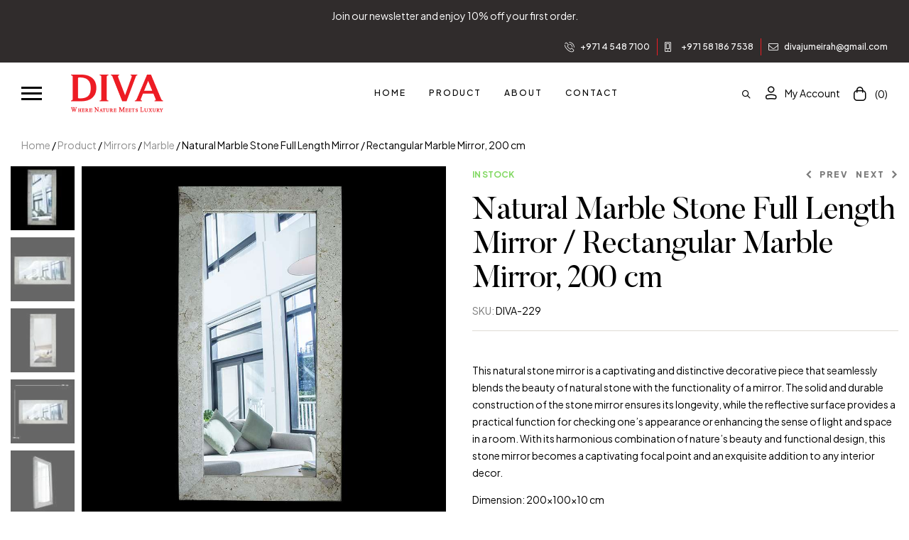

--- FILE ---
content_type: text/html; charset=UTF-8
request_url: https://divajumeirah.com/product/full-size-natural-stone-mirror/
body_size: 33750
content:
<!doctype html>
<html lang="en-US">
<head>
	<meta charset="UTF-8">
	<meta name="viewport" content="width=device-width, initial-scale=1.0, maximum-scale=1.0">
	<link rel="profile" href="//gmpg.org/xfn/11">
	<title>Natural Marble Stone Full Length Mirror /  Rectangular Marble Mirror, 200 cm &#8211; Diva</title>
<meta name='robots' content='max-image-preview:large' />
<link rel="dns-prefetch" href="//fonts.googleapis.com">
<link rel="dns-prefetch" href="//s.w.org">

<link rel="preconnect" href="https://fonts.googleapis.com">
<link rel="preconnect" href="https://fonts.gstatic.com" crossorigin>

<link rel="preload" href="https://divajumeirah.com/wp-content/themes/carafity/assets/fonts/new/Carafity.woff2" as="font" crossorigin><link rel='dns-prefetch' href='//fonts.googleapis.com' />
<link rel="alternate" type="application/rss+xml" title="Diva &raquo; Feed" href="https://divajumeirah.com/feed/" />
<link rel="alternate" type="application/rss+xml" title="Diva &raquo; Comments Feed" href="https://divajumeirah.com/comments/feed/" />
<link rel="alternate" type="application/rss+xml" title="Diva &raquo; Natural Marble Stone Full Length Mirror /  Rectangular Marble Mirror, 200 cm Comments Feed" href="https://divajumeirah.com/product/full-size-natural-stone-mirror/feed/" />
<link rel="alternate" title="oEmbed (JSON)" type="application/json+oembed" href="https://divajumeirah.com/wp-json/oembed/1.0/embed?url=https%3A%2F%2Fdivajumeirah.com%2Fproduct%2Ffull-size-natural-stone-mirror%2F" />
<link rel="alternate" title="oEmbed (XML)" type="text/xml+oembed" href="https://divajumeirah.com/wp-json/oembed/1.0/embed?url=https%3A%2F%2Fdivajumeirah.com%2Fproduct%2Ffull-size-natural-stone-mirror%2F&#038;format=xml" />
<style id='wp-img-auto-sizes-contain-inline-css'>
img:is([sizes=auto i],[sizes^="auto," i]){contain-intrinsic-size:3000px 1500px}
/*# sourceURL=wp-img-auto-sizes-contain-inline-css */
</style>
<style id='wp-emoji-styles-inline-css'>

	img.wp-smiley, img.emoji {
		display: inline !important;
		border: none !important;
		box-shadow: none !important;
		height: 1em !important;
		width: 1em !important;
		margin: 0 0.07em !important;
		vertical-align: -0.1em !important;
		background: none !important;
		padding: 0 !important;
	}
/*# sourceURL=wp-emoji-styles-inline-css */
</style>
<link rel='stylesheet' id='wp-block-library-css' href='https://divajumeirah.com/wp-includes/css/dist/block-library/style.min.css?ver=6.9' media='all' />
<style id='global-styles-inline-css'>
:root{--wp--preset--aspect-ratio--square: 1;--wp--preset--aspect-ratio--4-3: 4/3;--wp--preset--aspect-ratio--3-4: 3/4;--wp--preset--aspect-ratio--3-2: 3/2;--wp--preset--aspect-ratio--2-3: 2/3;--wp--preset--aspect-ratio--16-9: 16/9;--wp--preset--aspect-ratio--9-16: 9/16;--wp--preset--color--black: #000000;--wp--preset--color--cyan-bluish-gray: #abb8c3;--wp--preset--color--white: #ffffff;--wp--preset--color--pale-pink: #f78da7;--wp--preset--color--vivid-red: #cf2e2e;--wp--preset--color--luminous-vivid-orange: #ff6900;--wp--preset--color--luminous-vivid-amber: #fcb900;--wp--preset--color--light-green-cyan: #7bdcb5;--wp--preset--color--vivid-green-cyan: #00d084;--wp--preset--color--pale-cyan-blue: #8ed1fc;--wp--preset--color--vivid-cyan-blue: #0693e3;--wp--preset--color--vivid-purple: #9b51e0;--wp--preset--gradient--vivid-cyan-blue-to-vivid-purple: linear-gradient(135deg,rgb(6,147,227) 0%,rgb(155,81,224) 100%);--wp--preset--gradient--light-green-cyan-to-vivid-green-cyan: linear-gradient(135deg,rgb(122,220,180) 0%,rgb(0,208,130) 100%);--wp--preset--gradient--luminous-vivid-amber-to-luminous-vivid-orange: linear-gradient(135deg,rgb(252,185,0) 0%,rgb(255,105,0) 100%);--wp--preset--gradient--luminous-vivid-orange-to-vivid-red: linear-gradient(135deg,rgb(255,105,0) 0%,rgb(207,46,46) 100%);--wp--preset--gradient--very-light-gray-to-cyan-bluish-gray: linear-gradient(135deg,rgb(238,238,238) 0%,rgb(169,184,195) 100%);--wp--preset--gradient--cool-to-warm-spectrum: linear-gradient(135deg,rgb(74,234,220) 0%,rgb(151,120,209) 20%,rgb(207,42,186) 40%,rgb(238,44,130) 60%,rgb(251,105,98) 80%,rgb(254,248,76) 100%);--wp--preset--gradient--blush-light-purple: linear-gradient(135deg,rgb(255,206,236) 0%,rgb(152,150,240) 100%);--wp--preset--gradient--blush-bordeaux: linear-gradient(135deg,rgb(254,205,165) 0%,rgb(254,45,45) 50%,rgb(107,0,62) 100%);--wp--preset--gradient--luminous-dusk: linear-gradient(135deg,rgb(255,203,112) 0%,rgb(199,81,192) 50%,rgb(65,88,208) 100%);--wp--preset--gradient--pale-ocean: linear-gradient(135deg,rgb(255,245,203) 0%,rgb(182,227,212) 50%,rgb(51,167,181) 100%);--wp--preset--gradient--electric-grass: linear-gradient(135deg,rgb(202,248,128) 0%,rgb(113,206,126) 100%);--wp--preset--gradient--midnight: linear-gradient(135deg,rgb(2,3,129) 0%,rgb(40,116,252) 100%);--wp--preset--font-size--small: 13px;--wp--preset--font-size--medium: 20px;--wp--preset--font-size--large: 36px;--wp--preset--font-size--x-large: 42px;--wp--preset--spacing--20: 0.44rem;--wp--preset--spacing--30: 0.67rem;--wp--preset--spacing--40: 1rem;--wp--preset--spacing--50: 1.5rem;--wp--preset--spacing--60: 2.25rem;--wp--preset--spacing--70: 3.38rem;--wp--preset--spacing--80: 5.06rem;--wp--preset--shadow--natural: 6px 6px 9px rgba(0, 0, 0, 0.2);--wp--preset--shadow--deep: 12px 12px 50px rgba(0, 0, 0, 0.4);--wp--preset--shadow--sharp: 6px 6px 0px rgba(0, 0, 0, 0.2);--wp--preset--shadow--outlined: 6px 6px 0px -3px rgb(255, 255, 255), 6px 6px rgb(0, 0, 0);--wp--preset--shadow--crisp: 6px 6px 0px rgb(0, 0, 0);}:where(.is-layout-flex){gap: 0.5em;}:where(.is-layout-grid){gap: 0.5em;}body .is-layout-flex{display: flex;}.is-layout-flex{flex-wrap: wrap;align-items: center;}.is-layout-flex > :is(*, div){margin: 0;}body .is-layout-grid{display: grid;}.is-layout-grid > :is(*, div){margin: 0;}:where(.wp-block-columns.is-layout-flex){gap: 2em;}:where(.wp-block-columns.is-layout-grid){gap: 2em;}:where(.wp-block-post-template.is-layout-flex){gap: 1.25em;}:where(.wp-block-post-template.is-layout-grid){gap: 1.25em;}.has-black-color{color: var(--wp--preset--color--black) !important;}.has-cyan-bluish-gray-color{color: var(--wp--preset--color--cyan-bluish-gray) !important;}.has-white-color{color: var(--wp--preset--color--white) !important;}.has-pale-pink-color{color: var(--wp--preset--color--pale-pink) !important;}.has-vivid-red-color{color: var(--wp--preset--color--vivid-red) !important;}.has-luminous-vivid-orange-color{color: var(--wp--preset--color--luminous-vivid-orange) !important;}.has-luminous-vivid-amber-color{color: var(--wp--preset--color--luminous-vivid-amber) !important;}.has-light-green-cyan-color{color: var(--wp--preset--color--light-green-cyan) !important;}.has-vivid-green-cyan-color{color: var(--wp--preset--color--vivid-green-cyan) !important;}.has-pale-cyan-blue-color{color: var(--wp--preset--color--pale-cyan-blue) !important;}.has-vivid-cyan-blue-color{color: var(--wp--preset--color--vivid-cyan-blue) !important;}.has-vivid-purple-color{color: var(--wp--preset--color--vivid-purple) !important;}.has-black-background-color{background-color: var(--wp--preset--color--black) !important;}.has-cyan-bluish-gray-background-color{background-color: var(--wp--preset--color--cyan-bluish-gray) !important;}.has-white-background-color{background-color: var(--wp--preset--color--white) !important;}.has-pale-pink-background-color{background-color: var(--wp--preset--color--pale-pink) !important;}.has-vivid-red-background-color{background-color: var(--wp--preset--color--vivid-red) !important;}.has-luminous-vivid-orange-background-color{background-color: var(--wp--preset--color--luminous-vivid-orange) !important;}.has-luminous-vivid-amber-background-color{background-color: var(--wp--preset--color--luminous-vivid-amber) !important;}.has-light-green-cyan-background-color{background-color: var(--wp--preset--color--light-green-cyan) !important;}.has-vivid-green-cyan-background-color{background-color: var(--wp--preset--color--vivid-green-cyan) !important;}.has-pale-cyan-blue-background-color{background-color: var(--wp--preset--color--pale-cyan-blue) !important;}.has-vivid-cyan-blue-background-color{background-color: var(--wp--preset--color--vivid-cyan-blue) !important;}.has-vivid-purple-background-color{background-color: var(--wp--preset--color--vivid-purple) !important;}.has-black-border-color{border-color: var(--wp--preset--color--black) !important;}.has-cyan-bluish-gray-border-color{border-color: var(--wp--preset--color--cyan-bluish-gray) !important;}.has-white-border-color{border-color: var(--wp--preset--color--white) !important;}.has-pale-pink-border-color{border-color: var(--wp--preset--color--pale-pink) !important;}.has-vivid-red-border-color{border-color: var(--wp--preset--color--vivid-red) !important;}.has-luminous-vivid-orange-border-color{border-color: var(--wp--preset--color--luminous-vivid-orange) !important;}.has-luminous-vivid-amber-border-color{border-color: var(--wp--preset--color--luminous-vivid-amber) !important;}.has-light-green-cyan-border-color{border-color: var(--wp--preset--color--light-green-cyan) !important;}.has-vivid-green-cyan-border-color{border-color: var(--wp--preset--color--vivid-green-cyan) !important;}.has-pale-cyan-blue-border-color{border-color: var(--wp--preset--color--pale-cyan-blue) !important;}.has-vivid-cyan-blue-border-color{border-color: var(--wp--preset--color--vivid-cyan-blue) !important;}.has-vivid-purple-border-color{border-color: var(--wp--preset--color--vivid-purple) !important;}.has-vivid-cyan-blue-to-vivid-purple-gradient-background{background: var(--wp--preset--gradient--vivid-cyan-blue-to-vivid-purple) !important;}.has-light-green-cyan-to-vivid-green-cyan-gradient-background{background: var(--wp--preset--gradient--light-green-cyan-to-vivid-green-cyan) !important;}.has-luminous-vivid-amber-to-luminous-vivid-orange-gradient-background{background: var(--wp--preset--gradient--luminous-vivid-amber-to-luminous-vivid-orange) !important;}.has-luminous-vivid-orange-to-vivid-red-gradient-background{background: var(--wp--preset--gradient--luminous-vivid-orange-to-vivid-red) !important;}.has-very-light-gray-to-cyan-bluish-gray-gradient-background{background: var(--wp--preset--gradient--very-light-gray-to-cyan-bluish-gray) !important;}.has-cool-to-warm-spectrum-gradient-background{background: var(--wp--preset--gradient--cool-to-warm-spectrum) !important;}.has-blush-light-purple-gradient-background{background: var(--wp--preset--gradient--blush-light-purple) !important;}.has-blush-bordeaux-gradient-background{background: var(--wp--preset--gradient--blush-bordeaux) !important;}.has-luminous-dusk-gradient-background{background: var(--wp--preset--gradient--luminous-dusk) !important;}.has-pale-ocean-gradient-background{background: var(--wp--preset--gradient--pale-ocean) !important;}.has-electric-grass-gradient-background{background: var(--wp--preset--gradient--electric-grass) !important;}.has-midnight-gradient-background{background: var(--wp--preset--gradient--midnight) !important;}.has-small-font-size{font-size: var(--wp--preset--font-size--small) !important;}.has-medium-font-size{font-size: var(--wp--preset--font-size--medium) !important;}.has-large-font-size{font-size: var(--wp--preset--font-size--large) !important;}.has-x-large-font-size{font-size: var(--wp--preset--font-size--x-large) !important;}
/*# sourceURL=global-styles-inline-css */
</style>

<style id='classic-theme-styles-inline-css'>
/*! This file is auto-generated */
.wp-block-button__link{color:#fff;background-color:#32373c;border-radius:9999px;box-shadow:none;text-decoration:none;padding:calc(.667em + 2px) calc(1.333em + 2px);font-size:1.125em}.wp-block-file__button{background:#32373c;color:#fff;text-decoration:none}
/*# sourceURL=/wp-includes/css/classic-themes.min.css */
</style>
<link rel='stylesheet' id='carafity-gutenberg-blocks-css' href='https://divajumeirah.com/wp-content/themes/carafity/assets/css/base/gutenberg-blocks.css?ver=1.1.0' media='all' />
<link rel='stylesheet' id='contact-form-7-css' href='https://divajumeirah.com/wp-content/plugins/contact-form-7/includes/css/styles.css?ver=5.8.2' media='all' />
<link rel='stylesheet' id='wonderplugin-slider-css-css' href='https://divajumeirah.com/wp-content/plugins/wonderplugin-slider/engine/wonderpluginsliderengine.css?ver=13.6' media='all' />
<link rel='stylesheet' id='photoswipe-css' href='https://divajumeirah.com/wp-content/plugins/woocommerce/assets/css/photoswipe/photoswipe.min.css?ver=8.2.4' media='all' />
<link rel='stylesheet' id='photoswipe-default-skin-css' href='https://divajumeirah.com/wp-content/plugins/woocommerce/assets/css/photoswipe/default-skin/default-skin.min.css?ver=8.2.4' media='all' />
<style id='woocommerce-inline-inline-css'>
.woocommerce form .form-row .required { visibility: visible; }
/*# sourceURL=woocommerce-inline-inline-css */
</style>
<link rel='stylesheet' id='hfe-style-css' href='https://divajumeirah.com/wp-content/plugins/header-footer-elementor/assets/css/header-footer-elementor.css?ver=1.6.17' media='all' />
<link rel='stylesheet' id='elementor-icons-css' href='https://divajumeirah.com/wp-content/plugins/elementor/assets/lib/eicons/css/elementor-icons.min.css?ver=5.23.0' media='all' />
<link rel='stylesheet' id='elementor-frontend-css' href='https://divajumeirah.com/wp-content/uploads/elementor/css/custom-frontend-lite.min.css?ver=1715598485' media='all' />
<link rel='stylesheet' id='swiper-css' href='https://divajumeirah.com/wp-content/plugins/elementor/assets/lib/swiper/css/swiper.min.css?ver=5.3.6' media='all' />
<link rel='stylesheet' id='elementor-post-7-css' href='https://divajumeirah.com/wp-content/uploads/elementor/css/post-7.css?ver=1715598485' media='all' />
<link rel='stylesheet' id='elementor-pro-css' href='https://divajumeirah.com/wp-content/uploads/elementor/css/custom-pro-frontend-lite.min.css?ver=1715598485' media='all' />
<link rel='stylesheet' id='elementor-global-css' href='https://divajumeirah.com/wp-content/uploads/elementor/css/global.css?ver=1715598486' media='all' />
<link rel='stylesheet' id='elementor-post-375-css' href='https://divajumeirah.com/wp-content/uploads/elementor/css/post-375.css?ver=1715598486' media='all' />
<link rel='stylesheet' id='hfe-widgets-style-css' href='https://divajumeirah.com/wp-content/plugins/header-footer-elementor/inc/widgets-css/frontend.css?ver=1.6.17' media='all' />
<link rel='stylesheet' id='elementor-post-1525-css' href='https://divajumeirah.com/wp-content/uploads/elementor/css/post-1525.css?ver=1722591794' media='all' />
<link rel='stylesheet' id='woo-variation-swatches-css' href='https://divajumeirah.com/wp-content/plugins/woo-variation-swatches/assets/css/frontend.min.css?ver=1699010973' media='all' />
<style id='woo-variation-swatches-inline-css'>
:root {
--wvs-tick:url("data:image/svg+xml;utf8,%3Csvg filter='drop-shadow(0px 0px 2px rgb(0 0 0 / .8))' xmlns='http://www.w3.org/2000/svg'  viewBox='0 0 30 30'%3E%3Cpath fill='none' stroke='%23ffffff' stroke-linecap='round' stroke-linejoin='round' stroke-width='4' d='M4 16L11 23 27 7'/%3E%3C/svg%3E");

--wvs-cross:url("data:image/svg+xml;utf8,%3Csvg filter='drop-shadow(0px 0px 5px rgb(255 255 255 / .6))' xmlns='http://www.w3.org/2000/svg' width='72px' height='72px' viewBox='0 0 24 24'%3E%3Cpath fill='none' stroke='%23ff0000' stroke-linecap='round' stroke-width='0.6' d='M5 5L19 19M19 5L5 19'/%3E%3C/svg%3E");
--wvs-single-product-item-width:30px;
--wvs-single-product-item-height:30px;
--wvs-single-product-item-font-size:16px}
/*# sourceURL=woo-variation-swatches-inline-css */
</style>
<link rel='stylesheet' id='slick-css' href='https://divajumeirah.com/wp-content/plugins/woo-smart-quick-view/assets/libs/slick/slick.css?ver=6.9' media='all' />
<link rel='stylesheet' id='perfect-scrollbar-css' href='https://divajumeirah.com/wp-content/plugins/woo-smart-quick-view/assets/libs/perfect-scrollbar/css/perfect-scrollbar.min.css?ver=6.9' media='all' />
<link rel='stylesheet' id='perfect-scrollbar-wpc-css' href='https://divajumeirah.com/wp-content/plugins/woo-smart-quick-view/assets/libs/perfect-scrollbar/css/custom-theme.css?ver=6.9' media='all' />
<link rel='stylesheet' id='magnific-popup-css' href='https://divajumeirah.com/wp-content/themes/carafity/assets/css/libs/magnific-popup.css?ver=1.1.0' media='all' />
<link rel='stylesheet' id='woosq-feather-css' href='https://divajumeirah.com/wp-content/plugins/woo-smart-quick-view/assets/libs/feather/feather.css?ver=6.9' media='all' />
<link rel='stylesheet' id='woosq-frontend-css' href='https://divajumeirah.com/wp-content/plugins/woo-smart-quick-view/assets/css/frontend.css?ver=3.5.2' media='all' />
<link rel='stylesheet' id='woosw-icons-css' href='https://divajumeirah.com/wp-content/plugins/woo-smart-wishlist/assets/css/icons.css?ver=4.7.6' media='all' />
<link rel='stylesheet' id='woosw-frontend-css' href='https://divajumeirah.com/wp-content/plugins/woo-smart-wishlist/assets/css/frontend.css?ver=4.7.6' media='all' />
<style id='woosw-frontend-inline-css'>
.woosw-popup .woosw-popup-inner .woosw-popup-content .woosw-popup-content-bot .woosw-notice { background-color: #5fbd74; } .woosw-popup .woosw-popup-inner .woosw-popup-content .woosw-popup-content-bot .woosw-popup-content-bot-inner a:hover { color: #5fbd74; border-color: #5fbd74; } 
/*# sourceURL=woosw-frontend-inline-css */
</style>
<link rel='stylesheet' id='wcml-dropdown-0-css' href='//divajumeirah.com/wp-content/plugins/woocommerce-multilingual/templates/currency-switchers/legacy-dropdown/style.css?ver=5.2.0' media='all' />
<link rel='stylesheet' id='carafity-style-css' href='https://divajumeirah.com/wp-content/themes/carafity/style.css?ver=1.1.0' media='all' />
<style id='carafity-style-inline-css'>
body{--primary:#ED1C24;--primary_hover:#ED1C24;--text:#000000;--text_light:#7A7A7A;--accent:#000000;--light:#909090;--highlight:#ED1C24;--border:#DFDCD5;--background:#FFFFFF;--background_light:#F6F4F0;}
/*# sourceURL=carafity-style-inline-css */
</style>
<link rel='stylesheet' id='carafity-fonts-css' href='https://fonts.googleapis.com/css2?family=Plus+Jakarta+Sans:ital,wght@0,400;0,500;0,600;0,700;1,400;1,500;1,600;1,700&#038;subset=latin%2Clatin-ext&#038;display=swap' media='all' />
<link rel='stylesheet' id='elementor-post-5171-css' href='https://divajumeirah.com/wp-content/uploads/elementor/css/post-5171.css?ver=1715598538' media='all' />
<link rel='stylesheet' id='stripe_styles-css' href='https://divajumeirah.com/wp-content/plugins/woocommerce-gateway-stripe/assets/css/stripe-styles.css?ver=7.9.0' media='all' />
<link rel='stylesheet' id='carafity-elementor-css' href='https://divajumeirah.com/wp-content/themes/carafity/assets/css/base/elementor.css?ver=1.1.0' media='all' />
<link rel='stylesheet' id='imageslider_css-css' href='https://divajumeirah.com/wp-content/themes/carafity-child/css/js-image-slider.css?ver=6.9' media='all' />
<link rel='stylesheet' id='carafity-woocommerce-style-css' href='https://divajumeirah.com/wp-content/themes/carafity/assets/css/woocommerce/woocommerce.css?ver=1.1.0' media='all' />
<link rel='stylesheet' id='tooltipster-css' href='https://divajumeirah.com/wp-content/themes/carafity/assets/css/libs/tooltipster.bundle.min.css?ver=1.1.0' media='all' />
<link rel='stylesheet' id='carafity-child-style-css' href='https://divajumeirah.com/wp-content/themes/carafity-child/style.css?ver=1.1.0' media='all' />
<link rel='stylesheet' id='google-fonts-1-css' href='https://fonts.googleapis.com/css?family=Plus+Jakarta+Sans%3A100%2C100italic%2C200%2C200italic%2C300%2C300italic%2C400%2C400italic%2C500%2C500italic%2C600%2C600italic%2C700%2C700italic%2C800%2C800italic%2C900%2C900italic&#038;display=swap&#038;ver=6.9' media='all' />
<link rel='stylesheet' id='elementor-icons-shared-0-css' href='https://divajumeirah.com/wp-content/plugins/elementor/assets/lib/font-awesome/css/fontawesome.min.css?ver=5.15.3' media='all' />
<link rel='stylesheet' id='elementor-icons-fa-brands-css' href='https://divajumeirah.com/wp-content/plugins/elementor/assets/lib/font-awesome/css/brands.min.css?ver=5.15.3' media='all' />
<link rel="preconnect" href="https://fonts.gstatic.com/" crossorigin><script type="text/template" id="tmpl-variation-template">
	<div class="woocommerce-variation-description">{{{ data.variation.variation_description }}}</div>
	<div class="woocommerce-variation-price">{{{ data.variation.price_html }}}</div>
	<div class="woocommerce-variation-availability">{{{ data.variation.availability_html }}}</div>
</script>
<script type="text/template" id="tmpl-unavailable-variation-template">
	<p>Sorry, this product is unavailable. Please choose a different combination.</p>
</script>
<script src="https://divajumeirah.com/wp-includes/js/jquery/jquery.min.js?ver=3.7.1" id="jquery-core-js"></script>
<script src="https://divajumeirah.com/wp-includes/js/jquery/jquery-migrate.min.js?ver=3.4.1" id="jquery-migrate-js"></script>
<script src="https://divajumeirah.com/wp-content/plugins/wonderplugin-slider/engine/wonderpluginsliderskins.js?ver=13.6" id="wonderplugin-slider-skins-script-js"></script>
<script src="https://divajumeirah.com/wp-content/plugins/wonderplugin-slider/engine/wonderpluginslider.js?ver=13.6" id="wonderplugin-slider-script-js"></script>
<script id="woocommerce-tokenization-form-js-extra">
var wc_tokenization_form_params = {"is_registration_required":"","is_logged_in":""};
//# sourceURL=woocommerce-tokenization-form-js-extra
</script>
<script src="https://divajumeirah.com/wp-content/plugins/woocommerce/assets/js/frontend/tokenization-form.min.js?ver=8.2.4" id="woocommerce-tokenization-form-js"></script>
<script src="https://divajumeirah.com/wp-content/themes/carafity-child/js/js-image-slider.js?ver=6.9" id="imageslider-js"></script>
<link rel="https://api.w.org/" href="https://divajumeirah.com/wp-json/" /><link rel="alternate" title="JSON" type="application/json" href="https://divajumeirah.com/wp-json/wp/v2/product/9670" /><link rel="EditURI" type="application/rsd+xml" title="RSD" href="https://divajumeirah.com/xmlrpc.php?rsd" />
<meta name="generator" content="WordPress 6.9" />
<meta name="generator" content="WooCommerce 8.2.4" />
<link rel="canonical" href="https://divajumeirah.com/product/full-size-natural-stone-mirror/" />
<link rel='shortlink' href='https://divajumeirah.com/?p=9670' />
	<noscript><style>.woocommerce-product-gallery{ opacity: 1 !important; }</style></noscript>
	<meta name="generator" content="Elementor 3.17.2; features: e_dom_optimization, e_optimized_assets_loading, e_optimized_css_loading, additional_custom_breakpoints; settings: css_print_method-external, google_font-enabled, font_display-swap">
<meta name="generator" content="Powered by Slider Revolution 6.6.14 - responsive, Mobile-Friendly Slider Plugin for WordPress with comfortable drag and drop interface." />
<link rel="icon" href="https://divajumeirah.com/wp-content/uploads/2023/07/favicon.png" sizes="32x32" />
<link rel="icon" href="https://divajumeirah.com/wp-content/uploads/2023/07/favicon.png" sizes="192x192" />
<link rel="apple-touch-icon" href="https://divajumeirah.com/wp-content/uploads/2023/07/favicon.png" />
<meta name="msapplication-TileImage" content="https://divajumeirah.com/wp-content/uploads/2023/07/favicon.png" />
<script>function setREVStartSize(e){
			//window.requestAnimationFrame(function() {
				window.RSIW = window.RSIW===undefined ? window.innerWidth : window.RSIW;
				window.RSIH = window.RSIH===undefined ? window.innerHeight : window.RSIH;
				try {
					var pw = document.getElementById(e.c).parentNode.offsetWidth,
						newh;
					pw = pw===0 || isNaN(pw) || (e.l=="fullwidth" || e.layout=="fullwidth") ? window.RSIW : pw;
					e.tabw = e.tabw===undefined ? 0 : parseInt(e.tabw);
					e.thumbw = e.thumbw===undefined ? 0 : parseInt(e.thumbw);
					e.tabh = e.tabh===undefined ? 0 : parseInt(e.tabh);
					e.thumbh = e.thumbh===undefined ? 0 : parseInt(e.thumbh);
					e.tabhide = e.tabhide===undefined ? 0 : parseInt(e.tabhide);
					e.thumbhide = e.thumbhide===undefined ? 0 : parseInt(e.thumbhide);
					e.mh = e.mh===undefined || e.mh=="" || e.mh==="auto" ? 0 : parseInt(e.mh,0);
					if(e.layout==="fullscreen" || e.l==="fullscreen")
						newh = Math.max(e.mh,window.RSIH);
					else{
						e.gw = Array.isArray(e.gw) ? e.gw : [e.gw];
						for (var i in e.rl) if (e.gw[i]===undefined || e.gw[i]===0) e.gw[i] = e.gw[i-1];
						e.gh = e.el===undefined || e.el==="" || (Array.isArray(e.el) && e.el.length==0)? e.gh : e.el;
						e.gh = Array.isArray(e.gh) ? e.gh : [e.gh];
						for (var i in e.rl) if (e.gh[i]===undefined || e.gh[i]===0) e.gh[i] = e.gh[i-1];
											
						var nl = new Array(e.rl.length),
							ix = 0,
							sl;
						e.tabw = e.tabhide>=pw ? 0 : e.tabw;
						e.thumbw = e.thumbhide>=pw ? 0 : e.thumbw;
						e.tabh = e.tabhide>=pw ? 0 : e.tabh;
						e.thumbh = e.thumbhide>=pw ? 0 : e.thumbh;
						for (var i in e.rl) nl[i] = e.rl[i]<window.RSIW ? 0 : e.rl[i];
						sl = nl[0];
						for (var i in nl) if (sl>nl[i] && nl[i]>0) { sl = nl[i]; ix=i;}
						var m = pw>(e.gw[ix]+e.tabw+e.thumbw) ? 1 : (pw-(e.tabw+e.thumbw)) / (e.gw[ix]);
						newh =  (e.gh[ix] * m) + (e.tabh + e.thumbh);
					}
					var el = document.getElementById(e.c);
					if (el!==null && el) el.style.height = newh+"px";
					el = document.getElementById(e.c+"_wrapper");
					if (el!==null && el) {
						el.style.height = newh+"px";
						el.style.display = "block";
					}
				} catch(e){
					console.log("Failure at Presize of Slider:" + e)
				}
			//});
		  };</script>
		<style id="wp-custom-css">
			#sliderFrame #slider, #sliderFrame #slider .sliderInner {
   
    margin-left: -1px;
}		</style>
		<link rel='stylesheet' id='elementor-post-208-css' href='https://divajumeirah.com/wp-content/uploads/elementor/css/post-208.css?ver=1715598486' media='all' />
<link rel='stylesheet' id='rs-plugin-settings-css' href='https://divajumeirah.com/wp-content/plugins/revslider/public/assets/css/rs6.css?ver=6.6.14' media='all' />
<style id='rs-plugin-settings-inline-css'>
#rs-demo-id {}
/*# sourceURL=rs-plugin-settings-inline-css */
</style>
</head>
<body class="wp-singular product-template-default single single-product postid-9670 wp-custom-logo wp-embed-responsive wp-theme-carafity wp-child-theme-carafity-child theme-carafity woocommerce woocommerce-page woocommerce-no-js ehf-header ehf-footer ehf-template-carafity ehf-stylesheet-carafity-child woo-variation-swatches wvs-behavior-blur wvs-theme-carafity-child wvs-show-label wvs-tooltip has-post-thumbnail woocommerce-active product-block-style-1 carafity-full-width-content single-product-vertical elementor-default elementor-kit-7">

<div id="page" class="hfeed site">
			<header id="masthead" itemscope="itemscope" itemtype="https://schema.org/WPHeader">
			<p class="main-title bhf-hidden" itemprop="headline"><a href="https://divajumeirah.com" title="Diva" rel="home">Diva</a></p>
					<div data-elementor-type="wp-post" data-elementor-id="375" class="elementor elementor-375" data-elementor-post-type="elementor-hf">
							<div class="elementor-element elementor-element-8f1ad9e e-flex e-con-boxed e-con e-parent" data-id="8f1ad9e" data-element_type="container" id="top-bar" data-settings="{&quot;background_background&quot;:&quot;classic&quot;,&quot;content_width&quot;:&quot;boxed&quot;}" data-core-v316-plus="true">
					<div class="e-con-inner">
		<div class="elementor-element elementor-element-d26bec6 e-con-full e-flex e-con e-child" data-id="d26bec6" data-element_type="container" data-settings="{&quot;content_width&quot;:&quot;full&quot;,&quot;sticky&quot;:&quot;top&quot;,&quot;sticky_on&quot;:[&quot;desktop&quot;,&quot;laptop&quot;,&quot;tablet_extra&quot;,&quot;tablet&quot;,&quot;mobile_extra&quot;,&quot;mobile&quot;],&quot;sticky_offset&quot;:0,&quot;sticky_effects_offset&quot;:0}">
				<div class="elementor-element elementor-element-6de9f7b textcarousel-column-1 textcarousel-column-1 textcarousel-column-1 overflow-to-none elementor-widget elementor-widget-carafity-text-carousel" data-id="6de9f7b" data-element_type="widget" data-settings="{&quot;slides_to_show&quot;:&quot;1&quot;,&quot;slides_to_show_tablet&quot;:&quot;1&quot;,&quot;spaceBetween&quot;:{&quot;unit&quot;:&quot;px&quot;,&quot;size&quot;:30,&quot;sizes&quot;:[]},&quot;spaceBetween_laptop&quot;:{&quot;unit&quot;:&quot;px&quot;,&quot;size&quot;:&quot;&quot;,&quot;sizes&quot;:[]},&quot;spaceBetween_tablet_extra&quot;:{&quot;unit&quot;:&quot;px&quot;,&quot;size&quot;:&quot;&quot;,&quot;sizes&quot;:[]},&quot;spaceBetween_tablet&quot;:{&quot;unit&quot;:&quot;px&quot;,&quot;size&quot;:&quot;&quot;,&quot;sizes&quot;:[]},&quot;spaceBetween_mobile_extra&quot;:{&quot;unit&quot;:&quot;px&quot;,&quot;size&quot;:&quot;&quot;,&quot;sizes&quot;:[]},&quot;spaceBetween_mobile&quot;:{&quot;unit&quot;:&quot;px&quot;,&quot;size&quot;:&quot;&quot;,&quot;sizes&quot;:[]},&quot;swiper_overflow&quot;:&quot;none&quot;,&quot;navigation&quot;:&quot;none&quot;,&quot;autoplay&quot;:&quot;yes&quot;,&quot;pause_on_hover&quot;:&quot;yes&quot;,&quot;pause_on_interaction&quot;:&quot;yes&quot;,&quot;autoplay_speed&quot;:5000,&quot;infinite&quot;:&quot;yes&quot;,&quot;effect&quot;:&quot;slide&quot;,&quot;speed&quot;:500}" data-widget_type="carafity-text-carousel.default">
				<div class="elementor-widget-container">
			            <div class="elementor-textcarousel-item-wrapper carafity-swiper swiper-container " dir="ltr">

                <div class="row alignment-center swiper-wrapper">
                                            <div class="grid-item swiper-slide column-item elementor-textcarousel-item">
                            <div class="inner">
                                                                    <div class="textcarousel-title">Join our newsletter and enjoy 10% off your first order.</div>
                                                            </div>
                        </div>
                                            <div class="grid-item swiper-slide column-item elementor-textcarousel-item">
                            <div class="inner">
                                                                    <div class="textcarousel-title">Join our newsletter and enjoy 10% off your first order.</div>
                                                            </div>
                        </div>
                                    </div>
            </div>
                                		</div>
				</div>
				</div>
					</div>
				</div>
		<div class="elementor-element elementor-element-3b0f216 e-flex e-con-boxed e-con e-parent" data-id="3b0f216" data-element_type="container" data-settings="{&quot;background_background&quot;:&quot;classic&quot;,&quot;sticky&quot;:&quot;top&quot;,&quot;content_width&quot;:&quot;boxed&quot;,&quot;sticky_on&quot;:[&quot;desktop&quot;,&quot;laptop&quot;,&quot;tablet_extra&quot;,&quot;tablet&quot;,&quot;mobile_extra&quot;,&quot;mobile&quot;],&quot;sticky_offset&quot;:0,&quot;sticky_effects_offset&quot;:0}" data-core-v316-plus="true">
					<div class="e-con-inner">
		<div class="elementor-element elementor-element-c62c1dc e-flex e-con-boxed e-con e-child" data-id="c62c1dc" data-element_type="container" data-settings="{&quot;content_width&quot;:&quot;boxed&quot;}">
					<div class="e-con-inner">
				<div class="elementor-element elementor-element-00323a5 elementor-icon-list--layout-inline elementor-list-item-link-full_width elementor-widget elementor-widget-icon-list" data-id="00323a5" data-element_type="widget" data-widget_type="icon-list.default">
				<div class="elementor-widget-container">
			<link rel="stylesheet" href="https://divajumeirah.com/wp-content/uploads/elementor/css/custom-widget-icon-list.min.css?ver=1715598486">		<ul class="elementor-icon-list-items elementor-inline-items">
							<li class="elementor-icon-list-item elementor-inline-item">
											<a href="tel:+971%204%20548%207100">

												<span class="elementor-icon-list-icon">
							<i aria-hidden="true" class="carafity-icon- carafity-icon-phone-1"></i>						</span>
										<span class="elementor-icon-list-text">+971 4 548 7100</span>
											</a>
									</li>
								<li class="elementor-icon-list-item elementor-inline-item">
											<a href="tel:+971%2058%20186%207538">

												<span class="elementor-icon-list-icon">
							<i aria-hidden="true" class="carafity-icon- carafity-icon-mobile-android-alt"></i>						</span>
										<span class="elementor-icon-list-text">+971 58 186 7538</span>
											</a>
									</li>
								<li class="elementor-icon-list-item elementor-inline-item">
											<a href="mailto:divajumeirah@gmail.com">

												<span class="elementor-icon-list-icon">
							<i aria-hidden="true" class="carafity-icon- carafity-icon-envelope"></i>						</span>
										<span class="elementor-icon-list-text">divajumeirah@gmail.com</span>
											</a>
									</li>
						</ul>
				</div>
				</div>
					</div>
				</div>
					</div>
				</div>
		<div class="elementor-element elementor-element-31127ae header-absolute e-flex e-con-boxed e-con e-parent" data-id="31127ae" data-element_type="container" id="header1" data-settings="{&quot;content_width&quot;:&quot;boxed&quot;}" data-core-v316-plus="true">
					<div class="e-con-inner">
		<div class="elementor-element elementor-element-522c410 e-con-full e-flex e-con e-child" data-id="522c410" data-element_type="container" data-settings="{&quot;content_width&quot;:&quot;full&quot;}">
				<div class="elementor-element elementor-element-7410dc2 elementor-hidden-desktop elementor-hidden-laptop elementor-hidden-tablet_extra carafity-canvas-menu-layout-2 elementor-widget elementor-widget-carafity-menu-canvas" data-id="7410dc2" data-element_type="widget" data-widget_type="carafity-menu-canvas.default">
				<div class="elementor-widget-container">
			        <div class="elementor-canvas-menu-wrapper">
                        <a href="#" class="menu-mobile-nav-button">
				<span
                        class="toggle-text screen-reader-text">Menu</span>
                <div class="carafity-icon">
                    <span class="icon-1"></span>
                    <span class="icon-2"></span>
                    <span class="icon-3"></span>
                </div>
            </a>
                    </div>
        		</div>
				</div>
				<div class="elementor-element elementor-element-c6f98dc elementor-hidden-tablet elementor-hidden-mobile_extra elementor-hidden-mobile elementor-widget elementor-widget-carafity-button-popup" data-id="c6f98dc" data-element_type="widget" data-widget_type="carafity-button-popup.default">
				<div class="elementor-widget-container">
			        <div class="elementor-button-wrapper carafity-button-popup">
            <a class="button-popup" role="button" href="#carafity-button-popup-c6f98dc" data-effect="my-mfp-slide-right">
                        <span class="elementor-button-content-wrapper">
			                <span class="elementor-button-icon elementor-align-icon-left">
				<svg xmlns="http://www.w3.org/2000/svg" width="29" height="19" viewBox="0 0 29 19" fill="none"><rect width="29" height="3" fill="white"></rect><rect y="8" width="29" height="3" fill="white"></rect><rect y="16" width="29" height="3" fill="white"></rect></svg>			</span>
            			<span class="elementor-button-text"></span>
		</span>
                    </a>
        </div>
        <div class="mfp-hide button-popup-content button-popup-content-c6f98dc" id="carafity-button-popup-c6f98dc">
            		<div data-elementor-type="section" data-elementor-id="208" class="elementor elementor-208" data-elementor-post-type="elementor_library">
						<div class="elementor-element elementor-element-0ed7f2a e-flex e-con-boxed e-con e-parent" data-id="0ed7f2a" data-element_type="container" data-settings="{&quot;background_background&quot;:&quot;classic&quot;,&quot;content_width&quot;:&quot;boxed&quot;}" data-core-v316-plus="true">
					<div class="e-con-inner">
		<div class="elementor-element elementor-element-e457ae4 e-flex e-con-boxed e-con e-child" data-id="e457ae4" data-element_type="container" data-settings="{&quot;content_width&quot;:&quot;boxed&quot;}">
					<div class="e-con-inner">
				<div class="elementor-element elementor-element-457d002 elementor-widget elementor-widget-site-logo" data-id="457d002" data-element_type="widget" data-settings="{&quot;align&quot;:&quot;center&quot;,&quot;width&quot;:{&quot;unit&quot;:&quot;%&quot;,&quot;size&quot;:&quot;&quot;,&quot;sizes&quot;:[]},&quot;width_laptop&quot;:{&quot;unit&quot;:&quot;px&quot;,&quot;size&quot;:&quot;&quot;,&quot;sizes&quot;:[]},&quot;width_tablet_extra&quot;:{&quot;unit&quot;:&quot;px&quot;,&quot;size&quot;:&quot;&quot;,&quot;sizes&quot;:[]},&quot;width_tablet&quot;:{&quot;unit&quot;:&quot;%&quot;,&quot;size&quot;:&quot;&quot;,&quot;sizes&quot;:[]},&quot;width_mobile_extra&quot;:{&quot;unit&quot;:&quot;px&quot;,&quot;size&quot;:&quot;&quot;,&quot;sizes&quot;:[]},&quot;width_mobile&quot;:{&quot;unit&quot;:&quot;%&quot;,&quot;size&quot;:&quot;&quot;,&quot;sizes&quot;:[]},&quot;space&quot;:{&quot;unit&quot;:&quot;%&quot;,&quot;size&quot;:&quot;&quot;,&quot;sizes&quot;:[]},&quot;space_laptop&quot;:{&quot;unit&quot;:&quot;px&quot;,&quot;size&quot;:&quot;&quot;,&quot;sizes&quot;:[]},&quot;space_tablet_extra&quot;:{&quot;unit&quot;:&quot;px&quot;,&quot;size&quot;:&quot;&quot;,&quot;sizes&quot;:[]},&quot;space_tablet&quot;:{&quot;unit&quot;:&quot;%&quot;,&quot;size&quot;:&quot;&quot;,&quot;sizes&quot;:[]},&quot;space_mobile_extra&quot;:{&quot;unit&quot;:&quot;px&quot;,&quot;size&quot;:&quot;&quot;,&quot;sizes&quot;:[]},&quot;space_mobile&quot;:{&quot;unit&quot;:&quot;%&quot;,&quot;size&quot;:&quot;&quot;,&quot;sizes&quot;:[]},&quot;image_border_radius&quot;:{&quot;unit&quot;:&quot;px&quot;,&quot;top&quot;:&quot;&quot;,&quot;right&quot;:&quot;&quot;,&quot;bottom&quot;:&quot;&quot;,&quot;left&quot;:&quot;&quot;,&quot;isLinked&quot;:true},&quot;image_border_radius_laptop&quot;:{&quot;unit&quot;:&quot;px&quot;,&quot;top&quot;:&quot;&quot;,&quot;right&quot;:&quot;&quot;,&quot;bottom&quot;:&quot;&quot;,&quot;left&quot;:&quot;&quot;,&quot;isLinked&quot;:true},&quot;image_border_radius_tablet_extra&quot;:{&quot;unit&quot;:&quot;px&quot;,&quot;top&quot;:&quot;&quot;,&quot;right&quot;:&quot;&quot;,&quot;bottom&quot;:&quot;&quot;,&quot;left&quot;:&quot;&quot;,&quot;isLinked&quot;:true},&quot;image_border_radius_tablet&quot;:{&quot;unit&quot;:&quot;px&quot;,&quot;top&quot;:&quot;&quot;,&quot;right&quot;:&quot;&quot;,&quot;bottom&quot;:&quot;&quot;,&quot;left&quot;:&quot;&quot;,&quot;isLinked&quot;:true},&quot;image_border_radius_mobile_extra&quot;:{&quot;unit&quot;:&quot;px&quot;,&quot;top&quot;:&quot;&quot;,&quot;right&quot;:&quot;&quot;,&quot;bottom&quot;:&quot;&quot;,&quot;left&quot;:&quot;&quot;,&quot;isLinked&quot;:true},&quot;image_border_radius_mobile&quot;:{&quot;unit&quot;:&quot;px&quot;,&quot;top&quot;:&quot;&quot;,&quot;right&quot;:&quot;&quot;,&quot;bottom&quot;:&quot;&quot;,&quot;left&quot;:&quot;&quot;,&quot;isLinked&quot;:true},&quot;caption_padding&quot;:{&quot;unit&quot;:&quot;px&quot;,&quot;top&quot;:&quot;&quot;,&quot;right&quot;:&quot;&quot;,&quot;bottom&quot;:&quot;&quot;,&quot;left&quot;:&quot;&quot;,&quot;isLinked&quot;:true},&quot;caption_padding_laptop&quot;:{&quot;unit&quot;:&quot;px&quot;,&quot;top&quot;:&quot;&quot;,&quot;right&quot;:&quot;&quot;,&quot;bottom&quot;:&quot;&quot;,&quot;left&quot;:&quot;&quot;,&quot;isLinked&quot;:true},&quot;caption_padding_tablet_extra&quot;:{&quot;unit&quot;:&quot;px&quot;,&quot;top&quot;:&quot;&quot;,&quot;right&quot;:&quot;&quot;,&quot;bottom&quot;:&quot;&quot;,&quot;left&quot;:&quot;&quot;,&quot;isLinked&quot;:true},&quot;caption_padding_tablet&quot;:{&quot;unit&quot;:&quot;px&quot;,&quot;top&quot;:&quot;&quot;,&quot;right&quot;:&quot;&quot;,&quot;bottom&quot;:&quot;&quot;,&quot;left&quot;:&quot;&quot;,&quot;isLinked&quot;:true},&quot;caption_padding_mobile_extra&quot;:{&quot;unit&quot;:&quot;px&quot;,&quot;top&quot;:&quot;&quot;,&quot;right&quot;:&quot;&quot;,&quot;bottom&quot;:&quot;&quot;,&quot;left&quot;:&quot;&quot;,&quot;isLinked&quot;:true},&quot;caption_padding_mobile&quot;:{&quot;unit&quot;:&quot;px&quot;,&quot;top&quot;:&quot;&quot;,&quot;right&quot;:&quot;&quot;,&quot;bottom&quot;:&quot;&quot;,&quot;left&quot;:&quot;&quot;,&quot;isLinked&quot;:true},&quot;caption_space&quot;:{&quot;unit&quot;:&quot;px&quot;,&quot;size&quot;:0,&quot;sizes&quot;:[]},&quot;caption_space_laptop&quot;:{&quot;unit&quot;:&quot;px&quot;,&quot;size&quot;:&quot;&quot;,&quot;sizes&quot;:[]},&quot;caption_space_tablet_extra&quot;:{&quot;unit&quot;:&quot;px&quot;,&quot;size&quot;:&quot;&quot;,&quot;sizes&quot;:[]},&quot;caption_space_tablet&quot;:{&quot;unit&quot;:&quot;px&quot;,&quot;size&quot;:&quot;&quot;,&quot;sizes&quot;:[]},&quot;caption_space_mobile_extra&quot;:{&quot;unit&quot;:&quot;px&quot;,&quot;size&quot;:&quot;&quot;,&quot;sizes&quot;:[]},&quot;caption_space_mobile&quot;:{&quot;unit&quot;:&quot;px&quot;,&quot;size&quot;:&quot;&quot;,&quot;sizes&quot;:[]}}" data-widget_type="site-logo.default">
				<div class="elementor-widget-container">
					<div class="hfe-site-logo">
													<a data-elementor-open-lightbox=""  class='elementor-clickable' href="https://divajumeirah.com">
							<div class="hfe-site-logo-set">           
				<div class="hfe-site-logo-container">
									<img class="hfe-site-logo-img elementor-animation-"  src="https://divajumeirah.com/wp-content/uploads/2023/04/logo.png" alt="default-logo"/>
				</div>
			</div>
							</a>
						</div>  
					</div>
				</div>
				<div class="elementor-element elementor-element-9d0ccc5 gallery-spacing-custom elementor-widget elementor-widget-image-gallery" data-id="9d0ccc5" data-element_type="widget" data-widget_type="image-gallery.default">
				<div class="elementor-widget-container">
			<style>.elementor-image-gallery .gallery-item{display:inline-block;text-align:center;vertical-align:top;width:100%;max-width:100%;margin:0 auto}.elementor-image-gallery .gallery-item img{margin:0 auto}.elementor-image-gallery .gallery-item .gallery-caption{margin:0}.elementor-image-gallery figure img{display:block}.elementor-image-gallery figure figcaption{width:100%}.gallery-spacing-custom .elementor-image-gallery .gallery-icon{padding:0}@media (min-width:768px){.elementor-image-gallery .gallery-columns-2 .gallery-item{max-width:50%}.elementor-image-gallery .gallery-columns-3 .gallery-item{max-width:33.33%}.elementor-image-gallery .gallery-columns-4 .gallery-item{max-width:25%}.elementor-image-gallery .gallery-columns-5 .gallery-item{max-width:20%}.elementor-image-gallery .gallery-columns-6 .gallery-item{max-width:16.666%}.elementor-image-gallery .gallery-columns-7 .gallery-item{max-width:14.28%}.elementor-image-gallery .gallery-columns-8 .gallery-item{max-width:12.5%}.elementor-image-gallery .gallery-columns-9 .gallery-item{max-width:11.11%}.elementor-image-gallery .gallery-columns-10 .gallery-item{max-width:10%}}@media (min-width:480px) and (max-width:767px){.elementor-image-gallery .gallery.gallery-columns-2 .gallery-item,.elementor-image-gallery .gallery.gallery-columns-3 .gallery-item,.elementor-image-gallery .gallery.gallery-columns-4 .gallery-item,.elementor-image-gallery .gallery.gallery-columns-5 .gallery-item,.elementor-image-gallery .gallery.gallery-columns-6 .gallery-item,.elementor-image-gallery .gallery.gallery-columns-7 .gallery-item,.elementor-image-gallery .gallery.gallery-columns-8 .gallery-item,.elementor-image-gallery .gallery.gallery-columns-9 .gallery-item,.elementor-image-gallery .gallery.gallery-columns-10 .gallery-item{max-width:50%}}@media (max-width:479px){.elementor-image-gallery .gallery.gallery-columns-2 .gallery-item,.elementor-image-gallery .gallery.gallery-columns-3 .gallery-item,.elementor-image-gallery .gallery.gallery-columns-4 .gallery-item,.elementor-image-gallery .gallery.gallery-columns-5 .gallery-item,.elementor-image-gallery .gallery.gallery-columns-6 .gallery-item,.elementor-image-gallery .gallery.gallery-columns-7 .gallery-item,.elementor-image-gallery .gallery.gallery-columns-8 .gallery-item,.elementor-image-gallery .gallery.gallery-columns-9 .gallery-item,.elementor-image-gallery .gallery.gallery-columns-10 .gallery-item{max-width:100%}}</style>		<div class="elementor-image-gallery">
			<div id='gallery-1' class='gallery galleryid-9670 gallery-columns-4 gallery-size-full'><figure class='gallery-item'>
			<div class='gallery-icon landscape'>
				<a data-elementor-open-lightbox="yes" data-elementor-lightbox-slideshow="9d0ccc5" data-elementor-lightbox-title="insta-5" data-e-action-hash="#elementor-action%3Aaction%3Dlightbox%26settings%3DeyJpZCI6NjUwMiwidXJsIjoiaHR0cHM6XC9cL2RpdmFqdW1laXJhaC5jb21cL3dwLWNvbnRlbnRcL3VwbG9hZHNcLzIwMjNcLzA3XC9pbnN0YS01LnBuZyIsInNsaWRlc2hvdyI6IjlkMGNjYzUifQ%3D%3D" href='https://divajumeirah.com/wp-content/uploads/2023/07/insta-5.png'><img width="315" height="284" src="https://divajumeirah.com/wp-content/uploads/2023/07/insta-5.png" class="attachment-full size-full" alt="" decoding="async" fetchpriority="high" srcset="https://divajumeirah.com/wp-content/uploads/2023/07/insta-5.png 315w, https://divajumeirah.com/wp-content/uploads/2023/07/insta-5-300x270.png 300w" sizes="(max-width: 315px) 100vw, 315px" /></a>
			</div></figure><figure class='gallery-item'>
			<div class='gallery-icon landscape'>
				<a data-elementor-open-lightbox="yes" data-elementor-lightbox-slideshow="9d0ccc5" data-elementor-lightbox-title="insta-1" data-e-action-hash="#elementor-action%3Aaction%3Dlightbox%26settings%3DeyJpZCI6NjUwMywidXJsIjoiaHR0cHM6XC9cL2RpdmFqdW1laXJhaC5jb21cL3dwLWNvbnRlbnRcL3VwbG9hZHNcLzIwMjNcLzA3XC9pbnN0YS0xLnBuZyIsInNsaWRlc2hvdyI6IjlkMGNjYzUifQ%3D%3D" href='https://divajumeirah.com/wp-content/uploads/2023/07/insta-1.png'><img width="315" height="284" src="https://divajumeirah.com/wp-content/uploads/2023/07/insta-1.png" class="attachment-full size-full" alt="" decoding="async" srcset="https://divajumeirah.com/wp-content/uploads/2023/07/insta-1.png 315w, https://divajumeirah.com/wp-content/uploads/2023/07/insta-1-300x270.png 300w" sizes="(max-width: 315px) 100vw, 315px" /></a>
			</div></figure><figure class='gallery-item'>
			<div class='gallery-icon landscape'>
				<a data-elementor-open-lightbox="yes" data-elementor-lightbox-slideshow="9d0ccc5" data-elementor-lightbox-title="insta-2" data-e-action-hash="#elementor-action%3Aaction%3Dlightbox%26settings%3DeyJpZCI6NjUwNCwidXJsIjoiaHR0cHM6XC9cL2RpdmFqdW1laXJhaC5jb21cL3dwLWNvbnRlbnRcL3VwbG9hZHNcLzIwMjNcLzA3XC9pbnN0YS0yLnBuZyIsInNsaWRlc2hvdyI6IjlkMGNjYzUifQ%3D%3D" href='https://divajumeirah.com/wp-content/uploads/2023/07/insta-2.png'><img width="315" height="284" src="https://divajumeirah.com/wp-content/uploads/2023/07/insta-2.png" class="attachment-full size-full" alt="" decoding="async" srcset="https://divajumeirah.com/wp-content/uploads/2023/07/insta-2.png 315w, https://divajumeirah.com/wp-content/uploads/2023/07/insta-2-300x270.png 300w" sizes="(max-width: 315px) 100vw, 315px" /></a>
			</div></figure><figure class='gallery-item'>
			<div class='gallery-icon landscape'>
				<a data-elementor-open-lightbox="yes" data-elementor-lightbox-slideshow="9d0ccc5" data-elementor-lightbox-title="insta-3" data-e-action-hash="#elementor-action%3Aaction%3Dlightbox%26settings%3DeyJpZCI6NjUwNSwidXJsIjoiaHR0cHM6XC9cL2RpdmFqdW1laXJhaC5jb21cL3dwLWNvbnRlbnRcL3VwbG9hZHNcLzIwMjNcLzA3XC9pbnN0YS0zLnBuZyIsInNsaWRlc2hvdyI6IjlkMGNjYzUifQ%3D%3D" href='https://divajumeirah.com/wp-content/uploads/2023/07/insta-3.png'><img width="315" height="284" src="https://divajumeirah.com/wp-content/uploads/2023/07/insta-3.png" class="attachment-full size-full" alt="" decoding="async" srcset="https://divajumeirah.com/wp-content/uploads/2023/07/insta-3.png 315w, https://divajumeirah.com/wp-content/uploads/2023/07/insta-3-300x270.png 300w" sizes="(max-width: 315px) 100vw, 315px" /></a>
			</div></figure><figure class='gallery-item'>
			<div class='gallery-icon landscape'>
				<a data-elementor-open-lightbox="yes" data-elementor-lightbox-slideshow="9d0ccc5" data-elementor-lightbox-title="insta-4" data-e-action-hash="#elementor-action%3Aaction%3Dlightbox%26settings%3DeyJpZCI6NjUwNiwidXJsIjoiaHR0cHM6XC9cL2RpdmFqdW1laXJhaC5jb21cL3dwLWNvbnRlbnRcL3VwbG9hZHNcLzIwMjNcLzA3XC9pbnN0YS00LnBuZyIsInNsaWRlc2hvdyI6IjlkMGNjYzUifQ%3D%3D" href='https://divajumeirah.com/wp-content/uploads/2023/07/insta-4.png'><img width="315" height="284" src="https://divajumeirah.com/wp-content/uploads/2023/07/insta-4.png" class="attachment-full size-full" alt="" decoding="async" srcset="https://divajumeirah.com/wp-content/uploads/2023/07/insta-4.png 315w, https://divajumeirah.com/wp-content/uploads/2023/07/insta-4-300x270.png 300w" sizes="(max-width: 315px) 100vw, 315px" /></a>
			</div></figure><figure class='gallery-item'>
			<div class='gallery-icon landscape'>
				<a data-elementor-open-lightbox="yes" data-elementor-lightbox-slideshow="9d0ccc5" data-elementor-lightbox-title="Mask group-13" data-e-action-hash="#elementor-action%3Aaction%3Dlightbox%26settings%3DeyJpZCI6Njc5OCwidXJsIjoiaHR0cHM6XC9cL2RpdmFqdW1laXJhaC5jb21cL3dwLWNvbnRlbnRcL3VwbG9hZHNcLzIwMjNcLzA3XC9NYXNrLWdyb3VwLTEzLmpwZyIsInNsaWRlc2hvdyI6IjlkMGNjYzUifQ%3D%3D" href='https://divajumeirah.com/wp-content/uploads/2023/07/Mask-group-13.jpg'><img width="900" height="900" src="https://divajumeirah.com/wp-content/uploads/2023/07/Mask-group-13.jpg" class="attachment-full size-full" alt="" decoding="async" srcset="https://divajumeirah.com/wp-content/uploads/2023/07/Mask-group-13.jpg 900w, https://divajumeirah.com/wp-content/uploads/2023/07/Mask-group-13-300x300.jpg 300w, https://divajumeirah.com/wp-content/uploads/2023/07/Mask-group-13-150x150.jpg 150w, https://divajumeirah.com/wp-content/uploads/2023/07/Mask-group-13-768x768.jpg 768w, https://divajumeirah.com/wp-content/uploads/2023/07/Mask-group-13-100x100.jpg 100w, https://divajumeirah.com/wp-content/uploads/2023/07/Mask-group-13-50x50.jpg 50w, https://divajumeirah.com/wp-content/uploads/2023/07/Mask-group-13-460x460.jpg 460w" sizes="(max-width: 900px) 100vw, 900px" /></a>
			</div></figure><figure class='gallery-item'>
			<div class='gallery-icon landscape'>
				<a data-elementor-open-lightbox="yes" data-elementor-lightbox-slideshow="9d0ccc5" data-elementor-lightbox-title="Mask group-12" data-e-action-hash="#elementor-action%3Aaction%3Dlightbox%26settings%3DeyJpZCI6Njc5NywidXJsIjoiaHR0cHM6XC9cL2RpdmFqdW1laXJhaC5jb21cL3dwLWNvbnRlbnRcL3VwbG9hZHNcLzIwMjNcLzA3XC9NYXNrLWdyb3VwLTEyLmpwZyIsInNsaWRlc2hvdyI6IjlkMGNjYzUifQ%3D%3D" href='https://divajumeirah.com/wp-content/uploads/2023/07/Mask-group-12.jpg'><img width="900" height="900" src="https://divajumeirah.com/wp-content/uploads/2023/07/Mask-group-12.jpg" class="attachment-full size-full" alt="" decoding="async" srcset="https://divajumeirah.com/wp-content/uploads/2023/07/Mask-group-12.jpg 900w, https://divajumeirah.com/wp-content/uploads/2023/07/Mask-group-12-300x300.jpg 300w, https://divajumeirah.com/wp-content/uploads/2023/07/Mask-group-12-150x150.jpg 150w, https://divajumeirah.com/wp-content/uploads/2023/07/Mask-group-12-768x768.jpg 768w, https://divajumeirah.com/wp-content/uploads/2023/07/Mask-group-12-100x100.jpg 100w, https://divajumeirah.com/wp-content/uploads/2023/07/Mask-group-12-50x50.jpg 50w, https://divajumeirah.com/wp-content/uploads/2023/07/Mask-group-12-460x460.jpg 460w" sizes="(max-width: 900px) 100vw, 900px" /></a>
			</div></figure><figure class='gallery-item'>
			<div class='gallery-icon landscape'>
				<a data-elementor-open-lightbox="yes" data-elementor-lightbox-slideshow="9d0ccc5" data-elementor-lightbox-title="Mask group-9" data-e-action-hash="#elementor-action%3Aaction%3Dlightbox%26settings%3DeyJpZCI6Njc5NCwidXJsIjoiaHR0cHM6XC9cL2RpdmFqdW1laXJhaC5jb21cL3dwLWNvbnRlbnRcL3VwbG9hZHNcLzIwMjNcLzA3XC9NYXNrLWdyb3VwLTkuanBnIiwic2xpZGVzaG93IjoiOWQwY2NjNSJ9" href='https://divajumeirah.com/wp-content/uploads/2023/07/Mask-group-9.jpg'><img width="900" height="900" src="https://divajumeirah.com/wp-content/uploads/2023/07/Mask-group-9.jpg" class="attachment-full size-full" alt="" decoding="async" srcset="https://divajumeirah.com/wp-content/uploads/2023/07/Mask-group-9.jpg 900w, https://divajumeirah.com/wp-content/uploads/2023/07/Mask-group-9-300x300.jpg 300w, https://divajumeirah.com/wp-content/uploads/2023/07/Mask-group-9-150x150.jpg 150w, https://divajumeirah.com/wp-content/uploads/2023/07/Mask-group-9-768x768.jpg 768w, https://divajumeirah.com/wp-content/uploads/2023/07/Mask-group-9-100x100.jpg 100w, https://divajumeirah.com/wp-content/uploads/2023/07/Mask-group-9-50x50.jpg 50w, https://divajumeirah.com/wp-content/uploads/2023/07/Mask-group-9-460x460.jpg 460w" sizes="(max-width: 900px) 100vw, 900px" /></a>
			</div></figure>
		</div>
		</div>
				</div>
				</div>
				<div class="elementor-element elementor-element-1ae8021 elementor-widget elementor-widget-text-editor" data-id="1ae8021" data-element_type="widget" data-widget_type="text-editor.default">
				<div class="elementor-widget-container">
			<style>/*! elementor - v3.17.0 - 01-11-2023 */
.elementor-widget-text-editor.elementor-drop-cap-view-stacked .elementor-drop-cap{background-color:#69727d;color:#fff}.elementor-widget-text-editor.elementor-drop-cap-view-framed .elementor-drop-cap{color:#69727d;border:3px solid;background-color:transparent}.elementor-widget-text-editor:not(.elementor-drop-cap-view-default) .elementor-drop-cap{margin-top:8px}.elementor-widget-text-editor:not(.elementor-drop-cap-view-default) .elementor-drop-cap-letter{width:1em;height:1em}.elementor-widget-text-editor .elementor-drop-cap{float:left;text-align:center;line-height:1;font-size:50px}.elementor-widget-text-editor .elementor-drop-cap-letter{display:inline-block}</style>				<p>Address:<br />Jumeirah 1, Jumeirah Beach Road,<br />Next to Town Center, <br />Dubai -U.A.E</p>						</div>
				</div>
				<div class="elementor-element elementor-element-11c5b59 elementor-widget elementor-widget-text-editor" data-id="11c5b59" data-element_type="widget" data-widget_type="text-editor.default">
				<div class="elementor-widget-container">
							<p><strong>Phone:</strong><br />+971 4 548 7100</p>						</div>
				</div>
				<div class="elementor-element elementor-element-0400ba5 elementor-widget elementor-widget-text-editor" data-id="0400ba5" data-element_type="widget" data-widget_type="text-editor.default">
				<div class="elementor-widget-container">
							<p><strong>Email:</strong><br /><a href="mailto:divajumeirah@gmail.com">divajumeirah@gmail.com</a></p>						</div>
				</div>
				<div class="elementor-element elementor-element-8c2312f elementor-widget elementor-widget-text-editor" data-id="8c2312f" data-element_type="widget" data-widget_type="text-editor.default">
				<div class="elementor-widget-container">
							<p><strong>Opening:<br /></strong>Saturday &#8211; Thursday:<br />10:00 AM- 11:00 PM<br />Friday: 4:00 PM &#8211; 1:00 PM</p>						</div>
				</div>
					</div>
				</div>
		<div class="elementor-element elementor-element-05b44ed e-flex e-con-boxed e-con e-child" data-id="05b44ed" data-element_type="container" data-settings="{&quot;content_width&quot;:&quot;boxed&quot;}">
					<div class="e-con-inner">
				<div class="elementor-element elementor-element-2bdeba9 elementor-widget elementor-widget-text-editor" data-id="2bdeba9" data-element_type="widget" data-widget_type="text-editor.default">
				<div class="elementor-widget-container">
							Follow us:						</div>
				</div>
				<div class="elementor-element elementor-element-e1a2ba8 elementor-shape-circle e-grid-align-left elementor-grid-0 elementor-widget elementor-widget-social-icons" data-id="e1a2ba8" data-element_type="widget" data-widget_type="social-icons.default">
				<div class="elementor-widget-container">
			<style>/*! elementor - v3.17.0 - 01-11-2023 */
.elementor-widget-social-icons.elementor-grid-0 .elementor-widget-container,.elementor-widget-social-icons.elementor-grid-mobile-0 .elementor-widget-container,.elementor-widget-social-icons.elementor-grid-tablet-0 .elementor-widget-container{line-height:1;font-size:0}.elementor-widget-social-icons:not(.elementor-grid-0):not(.elementor-grid-tablet-0):not(.elementor-grid-mobile-0) .elementor-grid{display:inline-grid}.elementor-widget-social-icons .elementor-grid{grid-column-gap:var(--grid-column-gap,5px);grid-row-gap:var(--grid-row-gap,5px);grid-template-columns:var(--grid-template-columns);justify-content:var(--justify-content,center);justify-items:var(--justify-content,center)}.elementor-icon.elementor-social-icon{font-size:var(--icon-size,25px);line-height:var(--icon-size,25px);width:calc(var(--icon-size, 25px) + (2 * var(--icon-padding, .5em)));height:calc(var(--icon-size, 25px) + (2 * var(--icon-padding, .5em)))}.elementor-social-icon{--e-social-icon-icon-color:#fff;display:inline-flex;background-color:#69727d;align-items:center;justify-content:center;text-align:center;cursor:pointer}.elementor-social-icon i{color:var(--e-social-icon-icon-color)}.elementor-social-icon svg{fill:var(--e-social-icon-icon-color)}.elementor-social-icon:last-child{margin:0}.elementor-social-icon:hover{opacity:.9;color:#fff}.elementor-social-icon-android{background-color:#a4c639}.elementor-social-icon-apple{background-color:#999}.elementor-social-icon-behance{background-color:#1769ff}.elementor-social-icon-bitbucket{background-color:#205081}.elementor-social-icon-codepen{background-color:#000}.elementor-social-icon-delicious{background-color:#39f}.elementor-social-icon-deviantart{background-color:#05cc47}.elementor-social-icon-digg{background-color:#005be2}.elementor-social-icon-dribbble{background-color:#ea4c89}.elementor-social-icon-elementor{background-color:#d30c5c}.elementor-social-icon-envelope{background-color:#ea4335}.elementor-social-icon-facebook,.elementor-social-icon-facebook-f{background-color:#3b5998}.elementor-social-icon-flickr{background-color:#0063dc}.elementor-social-icon-foursquare{background-color:#2d5be3}.elementor-social-icon-free-code-camp,.elementor-social-icon-freecodecamp{background-color:#006400}.elementor-social-icon-github{background-color:#333}.elementor-social-icon-gitlab{background-color:#e24329}.elementor-social-icon-globe{background-color:#69727d}.elementor-social-icon-google-plus,.elementor-social-icon-google-plus-g{background-color:#dd4b39}.elementor-social-icon-houzz{background-color:#7ac142}.elementor-social-icon-instagram{background-color:#262626}.elementor-social-icon-jsfiddle{background-color:#487aa2}.elementor-social-icon-link{background-color:#818a91}.elementor-social-icon-linkedin,.elementor-social-icon-linkedin-in{background-color:#0077b5}.elementor-social-icon-medium{background-color:#00ab6b}.elementor-social-icon-meetup{background-color:#ec1c40}.elementor-social-icon-mixcloud{background-color:#273a4b}.elementor-social-icon-odnoklassniki{background-color:#f4731c}.elementor-social-icon-pinterest{background-color:#bd081c}.elementor-social-icon-product-hunt{background-color:#da552f}.elementor-social-icon-reddit{background-color:#ff4500}.elementor-social-icon-rss{background-color:#f26522}.elementor-social-icon-shopping-cart{background-color:#4caf50}.elementor-social-icon-skype{background-color:#00aff0}.elementor-social-icon-slideshare{background-color:#0077b5}.elementor-social-icon-snapchat{background-color:#fffc00}.elementor-social-icon-soundcloud{background-color:#f80}.elementor-social-icon-spotify{background-color:#2ebd59}.elementor-social-icon-stack-overflow{background-color:#fe7a15}.elementor-social-icon-steam{background-color:#00adee}.elementor-social-icon-stumbleupon{background-color:#eb4924}.elementor-social-icon-telegram{background-color:#2ca5e0}.elementor-social-icon-thumb-tack{background-color:#1aa1d8}.elementor-social-icon-tripadvisor{background-color:#589442}.elementor-social-icon-tumblr{background-color:#35465c}.elementor-social-icon-twitch{background-color:#6441a5}.elementor-social-icon-twitter{background-color:#1da1f2}.elementor-social-icon-viber{background-color:#665cac}.elementor-social-icon-vimeo{background-color:#1ab7ea}.elementor-social-icon-vk{background-color:#45668e}.elementor-social-icon-weibo{background-color:#dd2430}.elementor-social-icon-weixin{background-color:#31a918}.elementor-social-icon-whatsapp{background-color:#25d366}.elementor-social-icon-wordpress{background-color:#21759b}.elementor-social-icon-xing{background-color:#026466}.elementor-social-icon-yelp{background-color:#af0606}.elementor-social-icon-youtube{background-color:#cd201f}.elementor-social-icon-500px{background-color:#0099e5}.elementor-shape-rounded .elementor-icon.elementor-social-icon{border-radius:10%}.elementor-shape-circle .elementor-icon.elementor-social-icon{border-radius:50%}</style>		<div class="elementor-social-icons-wrapper elementor-grid">
							<span class="elementor-grid-item">
					<a class="elementor-icon elementor-social-icon elementor-social-icon-facebook-f elementor-repeater-item-8169687" href="#" target="_blank">
						<span class="elementor-screen-only">Facebook-f</span>
						<i class="fab fa-facebook-f"></i>					</a>
				</span>
							<span class="elementor-grid-item">
					<a class="elementor-icon elementor-social-icon elementor-social-icon-instagram elementor-repeater-item-44c6f13" href="#" target="_blank">
						<span class="elementor-screen-only">Instagram</span>
						<i class="fab fa-instagram"></i>					</a>
				</span>
							<span class="elementor-grid-item">
					<a class="elementor-icon elementor-social-icon elementor-social-icon-twitter elementor-repeater-item-58341e7" href="#" target="_blank">
						<span class="elementor-screen-only">Twitter</span>
						<i class="fab fa-twitter"></i>					</a>
				</span>
							<span class="elementor-grid-item">
					<a class="elementor-icon elementor-social-icon elementor-social-icon-whatsapp elementor-repeater-item-8f1c6ec" href="https://api.whatsapp.com/send?phone=971581867538" target="_blank">
						<span class="elementor-screen-only">Whatsapp</span>
						<i class="fab fa-whatsapp"></i>					</a>
				</span>
					</div>
				</div>
				</div>
					</div>
				</div>
					</div>
				</div>
						</div>
		        </div>
        		</div>
				</div>
				<div class="elementor-element elementor-element-b403060 elementor-widget elementor-widget-site-logo" data-id="b403060" data-element_type="widget" data-settings="{&quot;width_mobile&quot;:{&quot;unit&quot;:&quot;px&quot;,&quot;size&quot;:80,&quot;sizes&quot;:[]},&quot;align&quot;:&quot;center&quot;,&quot;width&quot;:{&quot;unit&quot;:&quot;%&quot;,&quot;size&quot;:&quot;&quot;,&quot;sizes&quot;:[]},&quot;width_laptop&quot;:{&quot;unit&quot;:&quot;px&quot;,&quot;size&quot;:&quot;&quot;,&quot;sizes&quot;:[]},&quot;width_tablet_extra&quot;:{&quot;unit&quot;:&quot;px&quot;,&quot;size&quot;:&quot;&quot;,&quot;sizes&quot;:[]},&quot;width_tablet&quot;:{&quot;unit&quot;:&quot;%&quot;,&quot;size&quot;:&quot;&quot;,&quot;sizes&quot;:[]},&quot;width_mobile_extra&quot;:{&quot;unit&quot;:&quot;px&quot;,&quot;size&quot;:&quot;&quot;,&quot;sizes&quot;:[]},&quot;space&quot;:{&quot;unit&quot;:&quot;%&quot;,&quot;size&quot;:&quot;&quot;,&quot;sizes&quot;:[]},&quot;space_laptop&quot;:{&quot;unit&quot;:&quot;px&quot;,&quot;size&quot;:&quot;&quot;,&quot;sizes&quot;:[]},&quot;space_tablet_extra&quot;:{&quot;unit&quot;:&quot;px&quot;,&quot;size&quot;:&quot;&quot;,&quot;sizes&quot;:[]},&quot;space_tablet&quot;:{&quot;unit&quot;:&quot;%&quot;,&quot;size&quot;:&quot;&quot;,&quot;sizes&quot;:[]},&quot;space_mobile_extra&quot;:{&quot;unit&quot;:&quot;px&quot;,&quot;size&quot;:&quot;&quot;,&quot;sizes&quot;:[]},&quot;space_mobile&quot;:{&quot;unit&quot;:&quot;%&quot;,&quot;size&quot;:&quot;&quot;,&quot;sizes&quot;:[]},&quot;image_border_radius&quot;:{&quot;unit&quot;:&quot;px&quot;,&quot;top&quot;:&quot;&quot;,&quot;right&quot;:&quot;&quot;,&quot;bottom&quot;:&quot;&quot;,&quot;left&quot;:&quot;&quot;,&quot;isLinked&quot;:true},&quot;image_border_radius_laptop&quot;:{&quot;unit&quot;:&quot;px&quot;,&quot;top&quot;:&quot;&quot;,&quot;right&quot;:&quot;&quot;,&quot;bottom&quot;:&quot;&quot;,&quot;left&quot;:&quot;&quot;,&quot;isLinked&quot;:true},&quot;image_border_radius_tablet_extra&quot;:{&quot;unit&quot;:&quot;px&quot;,&quot;top&quot;:&quot;&quot;,&quot;right&quot;:&quot;&quot;,&quot;bottom&quot;:&quot;&quot;,&quot;left&quot;:&quot;&quot;,&quot;isLinked&quot;:true},&quot;image_border_radius_tablet&quot;:{&quot;unit&quot;:&quot;px&quot;,&quot;top&quot;:&quot;&quot;,&quot;right&quot;:&quot;&quot;,&quot;bottom&quot;:&quot;&quot;,&quot;left&quot;:&quot;&quot;,&quot;isLinked&quot;:true},&quot;image_border_radius_mobile_extra&quot;:{&quot;unit&quot;:&quot;px&quot;,&quot;top&quot;:&quot;&quot;,&quot;right&quot;:&quot;&quot;,&quot;bottom&quot;:&quot;&quot;,&quot;left&quot;:&quot;&quot;,&quot;isLinked&quot;:true},&quot;image_border_radius_mobile&quot;:{&quot;unit&quot;:&quot;px&quot;,&quot;top&quot;:&quot;&quot;,&quot;right&quot;:&quot;&quot;,&quot;bottom&quot;:&quot;&quot;,&quot;left&quot;:&quot;&quot;,&quot;isLinked&quot;:true},&quot;caption_padding&quot;:{&quot;unit&quot;:&quot;px&quot;,&quot;top&quot;:&quot;&quot;,&quot;right&quot;:&quot;&quot;,&quot;bottom&quot;:&quot;&quot;,&quot;left&quot;:&quot;&quot;,&quot;isLinked&quot;:true},&quot;caption_padding_laptop&quot;:{&quot;unit&quot;:&quot;px&quot;,&quot;top&quot;:&quot;&quot;,&quot;right&quot;:&quot;&quot;,&quot;bottom&quot;:&quot;&quot;,&quot;left&quot;:&quot;&quot;,&quot;isLinked&quot;:true},&quot;caption_padding_tablet_extra&quot;:{&quot;unit&quot;:&quot;px&quot;,&quot;top&quot;:&quot;&quot;,&quot;right&quot;:&quot;&quot;,&quot;bottom&quot;:&quot;&quot;,&quot;left&quot;:&quot;&quot;,&quot;isLinked&quot;:true},&quot;caption_padding_tablet&quot;:{&quot;unit&quot;:&quot;px&quot;,&quot;top&quot;:&quot;&quot;,&quot;right&quot;:&quot;&quot;,&quot;bottom&quot;:&quot;&quot;,&quot;left&quot;:&quot;&quot;,&quot;isLinked&quot;:true},&quot;caption_padding_mobile_extra&quot;:{&quot;unit&quot;:&quot;px&quot;,&quot;top&quot;:&quot;&quot;,&quot;right&quot;:&quot;&quot;,&quot;bottom&quot;:&quot;&quot;,&quot;left&quot;:&quot;&quot;,&quot;isLinked&quot;:true},&quot;caption_padding_mobile&quot;:{&quot;unit&quot;:&quot;px&quot;,&quot;top&quot;:&quot;&quot;,&quot;right&quot;:&quot;&quot;,&quot;bottom&quot;:&quot;&quot;,&quot;left&quot;:&quot;&quot;,&quot;isLinked&quot;:true},&quot;caption_space&quot;:{&quot;unit&quot;:&quot;px&quot;,&quot;size&quot;:0,&quot;sizes&quot;:[]},&quot;caption_space_laptop&quot;:{&quot;unit&quot;:&quot;px&quot;,&quot;size&quot;:&quot;&quot;,&quot;sizes&quot;:[]},&quot;caption_space_tablet_extra&quot;:{&quot;unit&quot;:&quot;px&quot;,&quot;size&quot;:&quot;&quot;,&quot;sizes&quot;:[]},&quot;caption_space_tablet&quot;:{&quot;unit&quot;:&quot;px&quot;,&quot;size&quot;:&quot;&quot;,&quot;sizes&quot;:[]},&quot;caption_space_mobile_extra&quot;:{&quot;unit&quot;:&quot;px&quot;,&quot;size&quot;:&quot;&quot;,&quot;sizes&quot;:[]},&quot;caption_space_mobile&quot;:{&quot;unit&quot;:&quot;px&quot;,&quot;size&quot;:&quot;&quot;,&quot;sizes&quot;:[]}}" data-widget_type="site-logo.default">
				<div class="elementor-widget-container">
					<div class="hfe-site-logo">
													<a data-elementor-open-lightbox=""  class='elementor-clickable' href="https://divajumeirah.com">
							<div class="hfe-site-logo-set">           
				<div class="hfe-site-logo-container">
									<img class="hfe-site-logo-img elementor-animation-"  src="https://divajumeirah.com/wp-content/uploads/2023/04/logo.png" alt="logo"/>
				</div>
			</div>
							</a>
						</div>  
					</div>
				</div>
				</div>
		<div class="elementor-element elementor-element-7e09781 e-con-full elementor-hidden-tablet elementor-hidden-mobile_extra elementor-hidden-mobile e-flex e-con e-child" data-id="7e09781" data-element_type="container" data-settings="{&quot;content_width&quot;:&quot;full&quot;}">
				<div class="elementor-element elementor-element-0a2cb38 elementor-widget elementor-widget-carafity-nav-menu" data-id="0a2cb38" data-element_type="widget" data-widget_type="carafity-nav-menu.default">
				<div class="elementor-widget-container">
			        <div class="elementor-nav-menu-wrapper">

            <nav class="main-navigation">
                <div class="primary-navigation"><ul id="menu-1-0a2cb38" class="menu"><li id="menu-item-6448" class="menu-item menu-item-type-post_type menu-item-object-page menu-item-home menu-item-6448"><a href="https://divajumeirah.com/"><span class="menu-title" >Home</span></a></li>
<li id="menu-item-6627" class="menu-item menu-item-type-post_type menu-item-object-page current_page_parent menu-item-6627"><a href="https://divajumeirah.com/product/"><span class="menu-title" >Product</span></a></li>
<li id="menu-item-6449" class="menu-item menu-item-type-post_type menu-item-object-page menu-item-6449"><a href="https://divajumeirah.com/about/"><span class="menu-title" >About</span></a></li>
<li id="menu-item-6450" class="menu-item menu-item-type-post_type menu-item-object-page menu-item-6450"><a href="https://divajumeirah.com/contact/"><span class="menu-title" >Contact</span></a></li>
</ul></div>            </nav>
        </div>
        		</div>
				</div>
				</div>
		<div class="elementor-element elementor-element-b660a78 e-con-full e-flex e-con e-child" data-id="b660a78" data-element_type="container" data-settings="{&quot;content_width&quot;:&quot;full&quot;}">
				<div class="elementor-element elementor-element-6d32a3a elementor-widget elementor-widget-carafity-header-group" data-id="6d32a3a" data-element_type="widget" data-widget_type="carafity-header-group.default">
				<div class="elementor-widget-container">
			        <div class="elementor-header-group-wrapper">
            <div class="header-group-action">
                        <div class="site-header-search">
            <a href="#" class="button-search-popup"><i class="carafity-icon-search"></i></a>
        </div>
                <div class="site-header-account">
            <a href="https://divajumeirah.com/my-account/">
                <i class="carafity-icon-user"></i>
                <span>My Account</span>
            </a>
            <div class="account-dropdown">

            </div>
        </div>
                    <div class="site-header-cart menu">
                        <a class="cart-contents" href="https://divajumeirah.com/cart/" title="View your shopping cart">
                            <span class="count">(0)</span>
                <span class="woocommerce-Price-amount amount"><bdi>0.00&nbsp;<span class="woocommerce-Price-currencySymbol">AED</span></bdi></span>                    </a>
                                    </div>
            
            </div>
        </div>
        		</div>
				</div>
				</div>
					</div>
				</div>
		<div class="elementor-element elementor-element-cc179d8 header-absolute e-flex e-con-boxed e-con e-parent" data-id="cc179d8" data-element_type="container" id="header2" data-settings="{&quot;content_width&quot;:&quot;boxed&quot;}" data-core-v316-plus="true">
					<div class="e-con-inner">
		<div class="elementor-element elementor-element-ded9b8a e-con-full e-flex e-con e-child" data-id="ded9b8a" data-element_type="container" data-settings="{&quot;content_width&quot;:&quot;full&quot;}">
				<div class="elementor-element elementor-element-f99329d elementor-hidden-desktop elementor-hidden-laptop elementor-hidden-tablet_extra carafity-canvas-menu-layout-1 elementor-widget elementor-widget-carafity-menu-canvas" data-id="f99329d" data-element_type="widget" data-widget_type="carafity-menu-canvas.default">
				<div class="elementor-widget-container">
			        <div class="elementor-canvas-menu-wrapper">
                        <a href="#" class="menu-mobile-nav-button">
				<span
                        class="toggle-text screen-reader-text">Menu</span>
                <div class="carafity-icon">
                    <span class="icon-1"></span>
                    <span class="icon-2"></span>
                    <span class="icon-3"></span>
                </div>
            </a>
                    </div>
        		</div>
				</div>
				<div class="elementor-element elementor-element-ce5ed7d elementor-hidden-tablet elementor-hidden-mobile_extra elementor-hidden-mobile elementor-widget elementor-widget-carafity-button-popup" data-id="ce5ed7d" data-element_type="widget" data-widget_type="carafity-button-popup.default">
				<div class="elementor-widget-container">
			        <div class="elementor-button-wrapper carafity-button-popup">
            <a class="button-popup" role="button" href="#carafity-button-popup-ce5ed7d" data-effect="my-mfp-slide-right">
                        <span class="elementor-button-content-wrapper">
			                <span class="elementor-button-icon elementor-align-icon-left">
				<svg xmlns="http://www.w3.org/2000/svg" width="29" height="19" viewBox="0 0 29 19" fill="none"><rect width="29" height="3" fill="black"></rect><rect y="8" width="29" height="3" fill="black"></rect><rect y="16" width="29" height="3" fill="black"></rect></svg>			</span>
            			<span class="elementor-button-text"></span>
		</span>
                    </a>
        </div>
        <div class="mfp-hide button-popup-content button-popup-content-ce5ed7d" id="carafity-button-popup-ce5ed7d">
            		<div data-elementor-type="section" data-elementor-id="208" class="elementor elementor-208" data-elementor-post-type="elementor_library">
						<div class="elementor-element elementor-element-0ed7f2a e-flex e-con-boxed e-con e-parent" data-id="0ed7f2a" data-element_type="container" data-settings="{&quot;background_background&quot;:&quot;classic&quot;,&quot;content_width&quot;:&quot;boxed&quot;}" data-core-v316-plus="true">
					<div class="e-con-inner">
		<div class="elementor-element elementor-element-e457ae4 e-flex e-con-boxed e-con e-child" data-id="e457ae4" data-element_type="container" data-settings="{&quot;content_width&quot;:&quot;boxed&quot;}">
					<div class="e-con-inner">
				<div class="elementor-element elementor-element-457d002 elementor-widget elementor-widget-site-logo" data-id="457d002" data-element_type="widget" data-settings="{&quot;align&quot;:&quot;center&quot;,&quot;width&quot;:{&quot;unit&quot;:&quot;%&quot;,&quot;size&quot;:&quot;&quot;,&quot;sizes&quot;:[]},&quot;width_laptop&quot;:{&quot;unit&quot;:&quot;px&quot;,&quot;size&quot;:&quot;&quot;,&quot;sizes&quot;:[]},&quot;width_tablet_extra&quot;:{&quot;unit&quot;:&quot;px&quot;,&quot;size&quot;:&quot;&quot;,&quot;sizes&quot;:[]},&quot;width_tablet&quot;:{&quot;unit&quot;:&quot;%&quot;,&quot;size&quot;:&quot;&quot;,&quot;sizes&quot;:[]},&quot;width_mobile_extra&quot;:{&quot;unit&quot;:&quot;px&quot;,&quot;size&quot;:&quot;&quot;,&quot;sizes&quot;:[]},&quot;width_mobile&quot;:{&quot;unit&quot;:&quot;%&quot;,&quot;size&quot;:&quot;&quot;,&quot;sizes&quot;:[]},&quot;space&quot;:{&quot;unit&quot;:&quot;%&quot;,&quot;size&quot;:&quot;&quot;,&quot;sizes&quot;:[]},&quot;space_laptop&quot;:{&quot;unit&quot;:&quot;px&quot;,&quot;size&quot;:&quot;&quot;,&quot;sizes&quot;:[]},&quot;space_tablet_extra&quot;:{&quot;unit&quot;:&quot;px&quot;,&quot;size&quot;:&quot;&quot;,&quot;sizes&quot;:[]},&quot;space_tablet&quot;:{&quot;unit&quot;:&quot;%&quot;,&quot;size&quot;:&quot;&quot;,&quot;sizes&quot;:[]},&quot;space_mobile_extra&quot;:{&quot;unit&quot;:&quot;px&quot;,&quot;size&quot;:&quot;&quot;,&quot;sizes&quot;:[]},&quot;space_mobile&quot;:{&quot;unit&quot;:&quot;%&quot;,&quot;size&quot;:&quot;&quot;,&quot;sizes&quot;:[]},&quot;image_border_radius&quot;:{&quot;unit&quot;:&quot;px&quot;,&quot;top&quot;:&quot;&quot;,&quot;right&quot;:&quot;&quot;,&quot;bottom&quot;:&quot;&quot;,&quot;left&quot;:&quot;&quot;,&quot;isLinked&quot;:true},&quot;image_border_radius_laptop&quot;:{&quot;unit&quot;:&quot;px&quot;,&quot;top&quot;:&quot;&quot;,&quot;right&quot;:&quot;&quot;,&quot;bottom&quot;:&quot;&quot;,&quot;left&quot;:&quot;&quot;,&quot;isLinked&quot;:true},&quot;image_border_radius_tablet_extra&quot;:{&quot;unit&quot;:&quot;px&quot;,&quot;top&quot;:&quot;&quot;,&quot;right&quot;:&quot;&quot;,&quot;bottom&quot;:&quot;&quot;,&quot;left&quot;:&quot;&quot;,&quot;isLinked&quot;:true},&quot;image_border_radius_tablet&quot;:{&quot;unit&quot;:&quot;px&quot;,&quot;top&quot;:&quot;&quot;,&quot;right&quot;:&quot;&quot;,&quot;bottom&quot;:&quot;&quot;,&quot;left&quot;:&quot;&quot;,&quot;isLinked&quot;:true},&quot;image_border_radius_mobile_extra&quot;:{&quot;unit&quot;:&quot;px&quot;,&quot;top&quot;:&quot;&quot;,&quot;right&quot;:&quot;&quot;,&quot;bottom&quot;:&quot;&quot;,&quot;left&quot;:&quot;&quot;,&quot;isLinked&quot;:true},&quot;image_border_radius_mobile&quot;:{&quot;unit&quot;:&quot;px&quot;,&quot;top&quot;:&quot;&quot;,&quot;right&quot;:&quot;&quot;,&quot;bottom&quot;:&quot;&quot;,&quot;left&quot;:&quot;&quot;,&quot;isLinked&quot;:true},&quot;caption_padding&quot;:{&quot;unit&quot;:&quot;px&quot;,&quot;top&quot;:&quot;&quot;,&quot;right&quot;:&quot;&quot;,&quot;bottom&quot;:&quot;&quot;,&quot;left&quot;:&quot;&quot;,&quot;isLinked&quot;:true},&quot;caption_padding_laptop&quot;:{&quot;unit&quot;:&quot;px&quot;,&quot;top&quot;:&quot;&quot;,&quot;right&quot;:&quot;&quot;,&quot;bottom&quot;:&quot;&quot;,&quot;left&quot;:&quot;&quot;,&quot;isLinked&quot;:true},&quot;caption_padding_tablet_extra&quot;:{&quot;unit&quot;:&quot;px&quot;,&quot;top&quot;:&quot;&quot;,&quot;right&quot;:&quot;&quot;,&quot;bottom&quot;:&quot;&quot;,&quot;left&quot;:&quot;&quot;,&quot;isLinked&quot;:true},&quot;caption_padding_tablet&quot;:{&quot;unit&quot;:&quot;px&quot;,&quot;top&quot;:&quot;&quot;,&quot;right&quot;:&quot;&quot;,&quot;bottom&quot;:&quot;&quot;,&quot;left&quot;:&quot;&quot;,&quot;isLinked&quot;:true},&quot;caption_padding_mobile_extra&quot;:{&quot;unit&quot;:&quot;px&quot;,&quot;top&quot;:&quot;&quot;,&quot;right&quot;:&quot;&quot;,&quot;bottom&quot;:&quot;&quot;,&quot;left&quot;:&quot;&quot;,&quot;isLinked&quot;:true},&quot;caption_padding_mobile&quot;:{&quot;unit&quot;:&quot;px&quot;,&quot;top&quot;:&quot;&quot;,&quot;right&quot;:&quot;&quot;,&quot;bottom&quot;:&quot;&quot;,&quot;left&quot;:&quot;&quot;,&quot;isLinked&quot;:true},&quot;caption_space&quot;:{&quot;unit&quot;:&quot;px&quot;,&quot;size&quot;:0,&quot;sizes&quot;:[]},&quot;caption_space_laptop&quot;:{&quot;unit&quot;:&quot;px&quot;,&quot;size&quot;:&quot;&quot;,&quot;sizes&quot;:[]},&quot;caption_space_tablet_extra&quot;:{&quot;unit&quot;:&quot;px&quot;,&quot;size&quot;:&quot;&quot;,&quot;sizes&quot;:[]},&quot;caption_space_tablet&quot;:{&quot;unit&quot;:&quot;px&quot;,&quot;size&quot;:&quot;&quot;,&quot;sizes&quot;:[]},&quot;caption_space_mobile_extra&quot;:{&quot;unit&quot;:&quot;px&quot;,&quot;size&quot;:&quot;&quot;,&quot;sizes&quot;:[]},&quot;caption_space_mobile&quot;:{&quot;unit&quot;:&quot;px&quot;,&quot;size&quot;:&quot;&quot;,&quot;sizes&quot;:[]}}" data-widget_type="site-logo.default">
				<div class="elementor-widget-container">
					<div class="hfe-site-logo">
													<a data-elementor-open-lightbox=""  class='elementor-clickable' href="https://divajumeirah.com">
							<div class="hfe-site-logo-set">           
				<div class="hfe-site-logo-container">
									<img class="hfe-site-logo-img elementor-animation-"  src="https://divajumeirah.com/wp-content/uploads/2023/04/logo.png" alt="default-logo"/>
				</div>
			</div>
							</a>
						</div>  
					</div>
				</div>
				<div class="elementor-element elementor-element-9d0ccc5 gallery-spacing-custom elementor-widget elementor-widget-image-gallery" data-id="9d0ccc5" data-element_type="widget" data-widget_type="image-gallery.default">
				<div class="elementor-widget-container">
					<div class="elementor-image-gallery">
			<div id='gallery-2' class='gallery galleryid-9670 gallery-columns-4 gallery-size-full'><figure class='gallery-item'>
			<div class='gallery-icon landscape'>
				<a data-elementor-open-lightbox="yes" data-elementor-lightbox-slideshow="9d0ccc5" data-elementor-lightbox-title="insta-5" data-e-action-hash="#elementor-action%3Aaction%3Dlightbox%26settings%3DeyJpZCI6NjUwMiwidXJsIjoiaHR0cHM6XC9cL2RpdmFqdW1laXJhaC5jb21cL3dwLWNvbnRlbnRcL3VwbG9hZHNcLzIwMjNcLzA3XC9pbnN0YS01LnBuZyIsInNsaWRlc2hvdyI6IjlkMGNjYzUifQ%3D%3D" href='https://divajumeirah.com/wp-content/uploads/2023/07/insta-5.png'><img width="315" height="284" src="https://divajumeirah.com/wp-content/uploads/2023/07/insta-5.png" class="attachment-full size-full" alt="" decoding="async" srcset="https://divajumeirah.com/wp-content/uploads/2023/07/insta-5.png 315w, https://divajumeirah.com/wp-content/uploads/2023/07/insta-5-300x270.png 300w" sizes="(max-width: 315px) 100vw, 315px" /></a>
			</div></figure><figure class='gallery-item'>
			<div class='gallery-icon landscape'>
				<a data-elementor-open-lightbox="yes" data-elementor-lightbox-slideshow="9d0ccc5" data-elementor-lightbox-title="insta-1" data-e-action-hash="#elementor-action%3Aaction%3Dlightbox%26settings%3DeyJpZCI6NjUwMywidXJsIjoiaHR0cHM6XC9cL2RpdmFqdW1laXJhaC5jb21cL3dwLWNvbnRlbnRcL3VwbG9hZHNcLzIwMjNcLzA3XC9pbnN0YS0xLnBuZyIsInNsaWRlc2hvdyI6IjlkMGNjYzUifQ%3D%3D" href='https://divajumeirah.com/wp-content/uploads/2023/07/insta-1.png'><img width="315" height="284" src="https://divajumeirah.com/wp-content/uploads/2023/07/insta-1.png" class="attachment-full size-full" alt="" decoding="async" srcset="https://divajumeirah.com/wp-content/uploads/2023/07/insta-1.png 315w, https://divajumeirah.com/wp-content/uploads/2023/07/insta-1-300x270.png 300w" sizes="(max-width: 315px) 100vw, 315px" /></a>
			</div></figure><figure class='gallery-item'>
			<div class='gallery-icon landscape'>
				<a data-elementor-open-lightbox="yes" data-elementor-lightbox-slideshow="9d0ccc5" data-elementor-lightbox-title="insta-2" data-e-action-hash="#elementor-action%3Aaction%3Dlightbox%26settings%3DeyJpZCI6NjUwNCwidXJsIjoiaHR0cHM6XC9cL2RpdmFqdW1laXJhaC5jb21cL3dwLWNvbnRlbnRcL3VwbG9hZHNcLzIwMjNcLzA3XC9pbnN0YS0yLnBuZyIsInNsaWRlc2hvdyI6IjlkMGNjYzUifQ%3D%3D" href='https://divajumeirah.com/wp-content/uploads/2023/07/insta-2.png'><img width="315" height="284" src="https://divajumeirah.com/wp-content/uploads/2023/07/insta-2.png" class="attachment-full size-full" alt="" decoding="async" srcset="https://divajumeirah.com/wp-content/uploads/2023/07/insta-2.png 315w, https://divajumeirah.com/wp-content/uploads/2023/07/insta-2-300x270.png 300w" sizes="(max-width: 315px) 100vw, 315px" /></a>
			</div></figure><figure class='gallery-item'>
			<div class='gallery-icon landscape'>
				<a data-elementor-open-lightbox="yes" data-elementor-lightbox-slideshow="9d0ccc5" data-elementor-lightbox-title="insta-3" data-e-action-hash="#elementor-action%3Aaction%3Dlightbox%26settings%3DeyJpZCI6NjUwNSwidXJsIjoiaHR0cHM6XC9cL2RpdmFqdW1laXJhaC5jb21cL3dwLWNvbnRlbnRcL3VwbG9hZHNcLzIwMjNcLzA3XC9pbnN0YS0zLnBuZyIsInNsaWRlc2hvdyI6IjlkMGNjYzUifQ%3D%3D" href='https://divajumeirah.com/wp-content/uploads/2023/07/insta-3.png'><img width="315" height="284" src="https://divajumeirah.com/wp-content/uploads/2023/07/insta-3.png" class="attachment-full size-full" alt="" decoding="async" srcset="https://divajumeirah.com/wp-content/uploads/2023/07/insta-3.png 315w, https://divajumeirah.com/wp-content/uploads/2023/07/insta-3-300x270.png 300w" sizes="(max-width: 315px) 100vw, 315px" /></a>
			</div></figure><figure class='gallery-item'>
			<div class='gallery-icon landscape'>
				<a data-elementor-open-lightbox="yes" data-elementor-lightbox-slideshow="9d0ccc5" data-elementor-lightbox-title="insta-4" data-e-action-hash="#elementor-action%3Aaction%3Dlightbox%26settings%3DeyJpZCI6NjUwNiwidXJsIjoiaHR0cHM6XC9cL2RpdmFqdW1laXJhaC5jb21cL3dwLWNvbnRlbnRcL3VwbG9hZHNcLzIwMjNcLzA3XC9pbnN0YS00LnBuZyIsInNsaWRlc2hvdyI6IjlkMGNjYzUifQ%3D%3D" href='https://divajumeirah.com/wp-content/uploads/2023/07/insta-4.png'><img width="315" height="284" src="https://divajumeirah.com/wp-content/uploads/2023/07/insta-4.png" class="attachment-full size-full" alt="" decoding="async" srcset="https://divajumeirah.com/wp-content/uploads/2023/07/insta-4.png 315w, https://divajumeirah.com/wp-content/uploads/2023/07/insta-4-300x270.png 300w" sizes="(max-width: 315px) 100vw, 315px" /></a>
			</div></figure><figure class='gallery-item'>
			<div class='gallery-icon landscape'>
				<a data-elementor-open-lightbox="yes" data-elementor-lightbox-slideshow="9d0ccc5" data-elementor-lightbox-title="Mask group-13" data-e-action-hash="#elementor-action%3Aaction%3Dlightbox%26settings%3DeyJpZCI6Njc5OCwidXJsIjoiaHR0cHM6XC9cL2RpdmFqdW1laXJhaC5jb21cL3dwLWNvbnRlbnRcL3VwbG9hZHNcLzIwMjNcLzA3XC9NYXNrLWdyb3VwLTEzLmpwZyIsInNsaWRlc2hvdyI6IjlkMGNjYzUifQ%3D%3D" href='https://divajumeirah.com/wp-content/uploads/2023/07/Mask-group-13.jpg'><img width="900" height="900" src="https://divajumeirah.com/wp-content/uploads/2023/07/Mask-group-13.jpg" class="attachment-full size-full" alt="" decoding="async" srcset="https://divajumeirah.com/wp-content/uploads/2023/07/Mask-group-13.jpg 900w, https://divajumeirah.com/wp-content/uploads/2023/07/Mask-group-13-300x300.jpg 300w, https://divajumeirah.com/wp-content/uploads/2023/07/Mask-group-13-150x150.jpg 150w, https://divajumeirah.com/wp-content/uploads/2023/07/Mask-group-13-768x768.jpg 768w, https://divajumeirah.com/wp-content/uploads/2023/07/Mask-group-13-100x100.jpg 100w, https://divajumeirah.com/wp-content/uploads/2023/07/Mask-group-13-50x50.jpg 50w, https://divajumeirah.com/wp-content/uploads/2023/07/Mask-group-13-460x460.jpg 460w" sizes="(max-width: 900px) 100vw, 900px" /></a>
			</div></figure><figure class='gallery-item'>
			<div class='gallery-icon landscape'>
				<a data-elementor-open-lightbox="yes" data-elementor-lightbox-slideshow="9d0ccc5" data-elementor-lightbox-title="Mask group-12" data-e-action-hash="#elementor-action%3Aaction%3Dlightbox%26settings%3DeyJpZCI6Njc5NywidXJsIjoiaHR0cHM6XC9cL2RpdmFqdW1laXJhaC5jb21cL3dwLWNvbnRlbnRcL3VwbG9hZHNcLzIwMjNcLzA3XC9NYXNrLWdyb3VwLTEyLmpwZyIsInNsaWRlc2hvdyI6IjlkMGNjYzUifQ%3D%3D" href='https://divajumeirah.com/wp-content/uploads/2023/07/Mask-group-12.jpg'><img width="900" height="900" src="https://divajumeirah.com/wp-content/uploads/2023/07/Mask-group-12.jpg" class="attachment-full size-full" alt="" decoding="async" srcset="https://divajumeirah.com/wp-content/uploads/2023/07/Mask-group-12.jpg 900w, https://divajumeirah.com/wp-content/uploads/2023/07/Mask-group-12-300x300.jpg 300w, https://divajumeirah.com/wp-content/uploads/2023/07/Mask-group-12-150x150.jpg 150w, https://divajumeirah.com/wp-content/uploads/2023/07/Mask-group-12-768x768.jpg 768w, https://divajumeirah.com/wp-content/uploads/2023/07/Mask-group-12-100x100.jpg 100w, https://divajumeirah.com/wp-content/uploads/2023/07/Mask-group-12-50x50.jpg 50w, https://divajumeirah.com/wp-content/uploads/2023/07/Mask-group-12-460x460.jpg 460w" sizes="(max-width: 900px) 100vw, 900px" /></a>
			</div></figure><figure class='gallery-item'>
			<div class='gallery-icon landscape'>
				<a data-elementor-open-lightbox="yes" data-elementor-lightbox-slideshow="9d0ccc5" data-elementor-lightbox-title="Mask group-9" data-e-action-hash="#elementor-action%3Aaction%3Dlightbox%26settings%3DeyJpZCI6Njc5NCwidXJsIjoiaHR0cHM6XC9cL2RpdmFqdW1laXJhaC5jb21cL3dwLWNvbnRlbnRcL3VwbG9hZHNcLzIwMjNcLzA3XC9NYXNrLWdyb3VwLTkuanBnIiwic2xpZGVzaG93IjoiOWQwY2NjNSJ9" href='https://divajumeirah.com/wp-content/uploads/2023/07/Mask-group-9.jpg'><img width="900" height="900" src="https://divajumeirah.com/wp-content/uploads/2023/07/Mask-group-9.jpg" class="attachment-full size-full" alt="" decoding="async" srcset="https://divajumeirah.com/wp-content/uploads/2023/07/Mask-group-9.jpg 900w, https://divajumeirah.com/wp-content/uploads/2023/07/Mask-group-9-300x300.jpg 300w, https://divajumeirah.com/wp-content/uploads/2023/07/Mask-group-9-150x150.jpg 150w, https://divajumeirah.com/wp-content/uploads/2023/07/Mask-group-9-768x768.jpg 768w, https://divajumeirah.com/wp-content/uploads/2023/07/Mask-group-9-100x100.jpg 100w, https://divajumeirah.com/wp-content/uploads/2023/07/Mask-group-9-50x50.jpg 50w, https://divajumeirah.com/wp-content/uploads/2023/07/Mask-group-9-460x460.jpg 460w" sizes="(max-width: 900px) 100vw, 900px" /></a>
			</div></figure>
		</div>
		</div>
				</div>
				</div>
				<div class="elementor-element elementor-element-1ae8021 elementor-widget elementor-widget-text-editor" data-id="1ae8021" data-element_type="widget" data-widget_type="text-editor.default">
				<div class="elementor-widget-container">
							<p>Address:<br />Jumeirah 1, Jumeirah Beach Road,<br />Next to Town Center, <br />Dubai -U.A.E</p>						</div>
				</div>
				<div class="elementor-element elementor-element-11c5b59 elementor-widget elementor-widget-text-editor" data-id="11c5b59" data-element_type="widget" data-widget_type="text-editor.default">
				<div class="elementor-widget-container">
							<p><strong>Phone:</strong><br />+971 4 548 7100</p>						</div>
				</div>
				<div class="elementor-element elementor-element-0400ba5 elementor-widget elementor-widget-text-editor" data-id="0400ba5" data-element_type="widget" data-widget_type="text-editor.default">
				<div class="elementor-widget-container">
							<p><strong>Email:</strong><br /><a href="mailto:divajumeirah@gmail.com">divajumeirah@gmail.com</a></p>						</div>
				</div>
				<div class="elementor-element elementor-element-8c2312f elementor-widget elementor-widget-text-editor" data-id="8c2312f" data-element_type="widget" data-widget_type="text-editor.default">
				<div class="elementor-widget-container">
							<p><strong>Opening:<br /></strong>Saturday &#8211; Thursday:<br />10:00 AM- 11:00 PM<br />Friday: 4:00 PM &#8211; 1:00 PM</p>						</div>
				</div>
					</div>
				</div>
		<div class="elementor-element elementor-element-05b44ed e-flex e-con-boxed e-con e-child" data-id="05b44ed" data-element_type="container" data-settings="{&quot;content_width&quot;:&quot;boxed&quot;}">
					<div class="e-con-inner">
				<div class="elementor-element elementor-element-2bdeba9 elementor-widget elementor-widget-text-editor" data-id="2bdeba9" data-element_type="widget" data-widget_type="text-editor.default">
				<div class="elementor-widget-container">
							Follow us:						</div>
				</div>
				<div class="elementor-element elementor-element-e1a2ba8 elementor-shape-circle e-grid-align-left elementor-grid-0 elementor-widget elementor-widget-social-icons" data-id="e1a2ba8" data-element_type="widget" data-widget_type="social-icons.default">
				<div class="elementor-widget-container">
					<div class="elementor-social-icons-wrapper elementor-grid">
							<span class="elementor-grid-item">
					<a class="elementor-icon elementor-social-icon elementor-social-icon-facebook-f elementor-repeater-item-8169687" href="#" target="_blank">
						<span class="elementor-screen-only">Facebook-f</span>
						<i class="fab fa-facebook-f"></i>					</a>
				</span>
							<span class="elementor-grid-item">
					<a class="elementor-icon elementor-social-icon elementor-social-icon-instagram elementor-repeater-item-44c6f13" href="#" target="_blank">
						<span class="elementor-screen-only">Instagram</span>
						<i class="fab fa-instagram"></i>					</a>
				</span>
							<span class="elementor-grid-item">
					<a class="elementor-icon elementor-social-icon elementor-social-icon-twitter elementor-repeater-item-58341e7" href="#" target="_blank">
						<span class="elementor-screen-only">Twitter</span>
						<i class="fab fa-twitter"></i>					</a>
				</span>
							<span class="elementor-grid-item">
					<a class="elementor-icon elementor-social-icon elementor-social-icon-whatsapp elementor-repeater-item-8f1c6ec" href="https://api.whatsapp.com/send?phone=971581867538" target="_blank">
						<span class="elementor-screen-only">Whatsapp</span>
						<i class="fab fa-whatsapp"></i>					</a>
				</span>
					</div>
				</div>
				</div>
					</div>
				</div>
					</div>
				</div>
						</div>
		        </div>
        		</div>
				</div>
				<div class="elementor-element elementor-element-d171dbc elementor-widget elementor-widget-site-logo" data-id="d171dbc" data-element_type="widget" data-settings="{&quot;width_mobile&quot;:{&quot;unit&quot;:&quot;px&quot;,&quot;size&quot;:60,&quot;sizes&quot;:[]},&quot;align&quot;:&quot;center&quot;,&quot;width&quot;:{&quot;unit&quot;:&quot;%&quot;,&quot;size&quot;:&quot;&quot;,&quot;sizes&quot;:[]},&quot;width_laptop&quot;:{&quot;unit&quot;:&quot;px&quot;,&quot;size&quot;:&quot;&quot;,&quot;sizes&quot;:[]},&quot;width_tablet_extra&quot;:{&quot;unit&quot;:&quot;px&quot;,&quot;size&quot;:&quot;&quot;,&quot;sizes&quot;:[]},&quot;width_tablet&quot;:{&quot;unit&quot;:&quot;%&quot;,&quot;size&quot;:&quot;&quot;,&quot;sizes&quot;:[]},&quot;width_mobile_extra&quot;:{&quot;unit&quot;:&quot;px&quot;,&quot;size&quot;:&quot;&quot;,&quot;sizes&quot;:[]},&quot;space&quot;:{&quot;unit&quot;:&quot;%&quot;,&quot;size&quot;:&quot;&quot;,&quot;sizes&quot;:[]},&quot;space_laptop&quot;:{&quot;unit&quot;:&quot;px&quot;,&quot;size&quot;:&quot;&quot;,&quot;sizes&quot;:[]},&quot;space_tablet_extra&quot;:{&quot;unit&quot;:&quot;px&quot;,&quot;size&quot;:&quot;&quot;,&quot;sizes&quot;:[]},&quot;space_tablet&quot;:{&quot;unit&quot;:&quot;%&quot;,&quot;size&quot;:&quot;&quot;,&quot;sizes&quot;:[]},&quot;space_mobile_extra&quot;:{&quot;unit&quot;:&quot;px&quot;,&quot;size&quot;:&quot;&quot;,&quot;sizes&quot;:[]},&quot;space_mobile&quot;:{&quot;unit&quot;:&quot;%&quot;,&quot;size&quot;:&quot;&quot;,&quot;sizes&quot;:[]},&quot;image_border_radius&quot;:{&quot;unit&quot;:&quot;px&quot;,&quot;top&quot;:&quot;&quot;,&quot;right&quot;:&quot;&quot;,&quot;bottom&quot;:&quot;&quot;,&quot;left&quot;:&quot;&quot;,&quot;isLinked&quot;:true},&quot;image_border_radius_laptop&quot;:{&quot;unit&quot;:&quot;px&quot;,&quot;top&quot;:&quot;&quot;,&quot;right&quot;:&quot;&quot;,&quot;bottom&quot;:&quot;&quot;,&quot;left&quot;:&quot;&quot;,&quot;isLinked&quot;:true},&quot;image_border_radius_tablet_extra&quot;:{&quot;unit&quot;:&quot;px&quot;,&quot;top&quot;:&quot;&quot;,&quot;right&quot;:&quot;&quot;,&quot;bottom&quot;:&quot;&quot;,&quot;left&quot;:&quot;&quot;,&quot;isLinked&quot;:true},&quot;image_border_radius_tablet&quot;:{&quot;unit&quot;:&quot;px&quot;,&quot;top&quot;:&quot;&quot;,&quot;right&quot;:&quot;&quot;,&quot;bottom&quot;:&quot;&quot;,&quot;left&quot;:&quot;&quot;,&quot;isLinked&quot;:true},&quot;image_border_radius_mobile_extra&quot;:{&quot;unit&quot;:&quot;px&quot;,&quot;top&quot;:&quot;&quot;,&quot;right&quot;:&quot;&quot;,&quot;bottom&quot;:&quot;&quot;,&quot;left&quot;:&quot;&quot;,&quot;isLinked&quot;:true},&quot;image_border_radius_mobile&quot;:{&quot;unit&quot;:&quot;px&quot;,&quot;top&quot;:&quot;&quot;,&quot;right&quot;:&quot;&quot;,&quot;bottom&quot;:&quot;&quot;,&quot;left&quot;:&quot;&quot;,&quot;isLinked&quot;:true},&quot;caption_padding&quot;:{&quot;unit&quot;:&quot;px&quot;,&quot;top&quot;:&quot;&quot;,&quot;right&quot;:&quot;&quot;,&quot;bottom&quot;:&quot;&quot;,&quot;left&quot;:&quot;&quot;,&quot;isLinked&quot;:true},&quot;caption_padding_laptop&quot;:{&quot;unit&quot;:&quot;px&quot;,&quot;top&quot;:&quot;&quot;,&quot;right&quot;:&quot;&quot;,&quot;bottom&quot;:&quot;&quot;,&quot;left&quot;:&quot;&quot;,&quot;isLinked&quot;:true},&quot;caption_padding_tablet_extra&quot;:{&quot;unit&quot;:&quot;px&quot;,&quot;top&quot;:&quot;&quot;,&quot;right&quot;:&quot;&quot;,&quot;bottom&quot;:&quot;&quot;,&quot;left&quot;:&quot;&quot;,&quot;isLinked&quot;:true},&quot;caption_padding_tablet&quot;:{&quot;unit&quot;:&quot;px&quot;,&quot;top&quot;:&quot;&quot;,&quot;right&quot;:&quot;&quot;,&quot;bottom&quot;:&quot;&quot;,&quot;left&quot;:&quot;&quot;,&quot;isLinked&quot;:true},&quot;caption_padding_mobile_extra&quot;:{&quot;unit&quot;:&quot;px&quot;,&quot;top&quot;:&quot;&quot;,&quot;right&quot;:&quot;&quot;,&quot;bottom&quot;:&quot;&quot;,&quot;left&quot;:&quot;&quot;,&quot;isLinked&quot;:true},&quot;caption_padding_mobile&quot;:{&quot;unit&quot;:&quot;px&quot;,&quot;top&quot;:&quot;&quot;,&quot;right&quot;:&quot;&quot;,&quot;bottom&quot;:&quot;&quot;,&quot;left&quot;:&quot;&quot;,&quot;isLinked&quot;:true},&quot;caption_space&quot;:{&quot;unit&quot;:&quot;px&quot;,&quot;size&quot;:0,&quot;sizes&quot;:[]},&quot;caption_space_laptop&quot;:{&quot;unit&quot;:&quot;px&quot;,&quot;size&quot;:&quot;&quot;,&quot;sizes&quot;:[]},&quot;caption_space_tablet_extra&quot;:{&quot;unit&quot;:&quot;px&quot;,&quot;size&quot;:&quot;&quot;,&quot;sizes&quot;:[]},&quot;caption_space_tablet&quot;:{&quot;unit&quot;:&quot;px&quot;,&quot;size&quot;:&quot;&quot;,&quot;sizes&quot;:[]},&quot;caption_space_mobile_extra&quot;:{&quot;unit&quot;:&quot;px&quot;,&quot;size&quot;:&quot;&quot;,&quot;sizes&quot;:[]},&quot;caption_space_mobile&quot;:{&quot;unit&quot;:&quot;px&quot;,&quot;size&quot;:&quot;&quot;,&quot;sizes&quot;:[]}}" data-widget_type="site-logo.default">
				<div class="elementor-widget-container">
					<div class="hfe-site-logo">
													<a data-elementor-open-lightbox=""  class='elementor-clickable' href="https://divajumeirah.com">
							<div class="hfe-site-logo-set">           
				<div class="hfe-site-logo-container">
									<img class="hfe-site-logo-img elementor-animation-"  src="https://divajumeirah.com/wp-content/uploads/2023/04/logo.png" alt="logo"/>
				</div>
			</div>
							</a>
						</div>  
					</div>
				</div>
				</div>
		<div class="elementor-element elementor-element-7dbefcc e-con-full elementor-hidden-tablet elementor-hidden-mobile_extra elementor-hidden-mobile e-flex e-con e-child" data-id="7dbefcc" data-element_type="container" data-settings="{&quot;content_width&quot;:&quot;full&quot;}">
				<div class="elementor-element elementor-element-7bdb33a elementor-widget elementor-widget-carafity-nav-menu" data-id="7bdb33a" data-element_type="widget" data-widget_type="carafity-nav-menu.default">
				<div class="elementor-widget-container">
			        <div class="elementor-nav-menu-wrapper">

            <nav class="main-navigation">
                <div class="primary-navigation"><ul id="menu-1-7bdb33a" class="menu"><li class="menu-item menu-item-type-post_type menu-item-object-page menu-item-home menu-item-6448"><a href="https://divajumeirah.com/"><span class="menu-title" >Home</span></a></li>
<li class="menu-item menu-item-type-post_type menu-item-object-page current_page_parent menu-item-6627"><a href="https://divajumeirah.com/product/"><span class="menu-title" >Product</span></a></li>
<li class="menu-item menu-item-type-post_type menu-item-object-page menu-item-6449"><a href="https://divajumeirah.com/about/"><span class="menu-title" >About</span></a></li>
<li class="menu-item menu-item-type-post_type menu-item-object-page menu-item-6450"><a href="https://divajumeirah.com/contact/"><span class="menu-title" >Contact</span></a></li>
</ul></div>            </nav>
        </div>
        		</div>
				</div>
				</div>
		<div class="elementor-element elementor-element-2ffd465 e-con-full e-flex e-con e-child" data-id="2ffd465" data-element_type="container" data-settings="{&quot;content_width&quot;:&quot;full&quot;}">
				<div class="elementor-element elementor-element-1f90c69 elementor-widget elementor-widget-carafity-header-group" data-id="1f90c69" data-element_type="widget" data-widget_type="carafity-header-group.default">
				<div class="elementor-widget-container">
			        <div class="elementor-header-group-wrapper header-group-hide-dropdown">
            <div class="header-group-action">
                        <div class="site-header-search">
            <a href="#" class="button-search-popup"><i class="carafity-icon-search"></i></a>
        </div>
                <div class="site-header-account">
            <a href="https://divajumeirah.com/my-account/">
                <i class="carafity-icon-user"></i>
                <span>My Account</span>
            </a>
            <div class="account-dropdown">

            </div>
        </div>
                    <div class="site-header-cart menu">
                        <a class="cart-contents" href="https://divajumeirah.com/cart/" title="View your shopping cart">
                            <span class="count">(0)</span>
                <span class="woocommerce-Price-amount amount"><bdi>0.00&nbsp;<span class="woocommerce-Price-currencySymbol">AED</span></bdi></span>                    </a>
                                    </div>
            
            </div>
        </div>
        		</div>
				</div>
				</div>
					</div>
				</div>
							</div>
				</header>

	<div class="breadcrumb-wrap">		<div data-elementor-type="wp-post" data-elementor-id="5171" class="elementor elementor-5171" data-elementor-post-type="carafity-breadcrumb">
							<div class="elementor-element elementor-element-3aa1c75 e-flex e-con-boxed e-con e-parent" data-id="3aa1c75" data-element_type="container" data-settings="{&quot;content_width&quot;:&quot;boxed&quot;}" data-core-v316-plus="true">
					<div class="e-con-inner">
				<div class="elementor-element elementor-element-15e8f80 elementor-widget elementor-widget-woocommerce-breadcrumb" data-id="15e8f80" data-element_type="widget" data-widget_type="woocommerce-breadcrumb.default">
				<div class="elementor-widget-container">
			<link rel="stylesheet" href="https://divajumeirah.com/wp-content/plugins/elementor-pro/assets/css/widget-woocommerce.min.css"><nav class="woocommerce-breadcrumb"><a href="https://divajumeirah.com">Home</a>&nbsp;&#47;&nbsp;<a href="https://divajumeirah.com/product/">Product</a>&nbsp;&#47;&nbsp;<a href="https://divajumeirah.com/product-category/mirrors-2/">Mirrors</a>&nbsp;&#47;&nbsp;<a href="https://divajumeirah.com/product-category/mirrors-2/marble-mirrors-2/">Marble</a>&nbsp;&#47;&nbsp;Natural Marble Stone Full Length Mirror /  Rectangular Marble Mirror, 200 cm</nav>		</div>
				</div>
					</div>
				</div>
							</div>
		</div>
	<div id="content" class="site-content" tabindex="-1">
		<div class="col-full">

<div class="woocommerce"></div>
	<div id="primary" class="content-area">
    <main id="main" class="site-main">
					
			<div class="woocommerce-notices-wrapper"></div><div id="product-9670" class="single-product-type-vertical product type-product post-9670 status-publish first instock product_cat-marble-mirrors-2 product_cat-mirrors-2 product_tag-full-body-mirror product_tag-gym-mirror product_tag-home-decor product_tag-hotel product_tag-marble-mirror product_tag-marble-stone-mirror product_tag-office product_tag-wall-display-mirror has-post-thumbnail shipping-taxable product-type-simple">
    <div class="content-single-wrapper clear">
        <div class="woocommerce-product-gallery woocommerce-product-gallery--with-images woocommerce-product-gallery--columns-3 images woocommerce-product-gallery-vertical" data-columns="3">
    <figure class="woocommerce-product-gallery__wrapper">
        <div data-thumb="https://divajumeirah.com/wp-content/uploads/2023/09/IMG_0936-100x100.jpg" data-thumb-alt="" class="woocommerce-product-gallery__image"><a href="https://divajumeirah.com/wp-content/uploads/2023/09/IMG_0936.jpg"><img width="900" height="900" src="https://divajumeirah.com/wp-content/uploads/2023/09/IMG_0936.jpg" class="wp-post-image" alt="" title="IMG_0936" data-caption="" data-src="https://divajumeirah.com/wp-content/uploads/2023/09/IMG_0936.jpg" data-large_image="https://divajumeirah.com/wp-content/uploads/2023/09/IMG_0936.jpg" data-large_image_width="900" data-large_image_height="900" decoding="async" loading="lazy" srcset="https://divajumeirah.com/wp-content/uploads/2023/09/IMG_0936.jpg 900w, https://divajumeirah.com/wp-content/uploads/2023/09/IMG_0936-300x300.jpg 300w, https://divajumeirah.com/wp-content/uploads/2023/09/IMG_0936-150x150.jpg 150w, https://divajumeirah.com/wp-content/uploads/2023/09/IMG_0936-768x768.jpg 768w, https://divajumeirah.com/wp-content/uploads/2023/09/IMG_0936-100x100.jpg 100w, https://divajumeirah.com/wp-content/uploads/2023/09/IMG_0936-50x50.jpg 50w, https://divajumeirah.com/wp-content/uploads/2023/09/IMG_0936-460x460.jpg 460w" sizes="auto, (max-width: 900px) 100vw, 900px" /></a></div><div data-thumb="https://divajumeirah.com/wp-content/uploads/2023/09/IMG_0937-100x100.jpg" data-thumb-alt="" class="woocommerce-product-gallery__image"><a href="https://divajumeirah.com/wp-content/uploads/2023/09/IMG_0937.jpg"><img width="900" height="900" src="https://divajumeirah.com/wp-content/uploads/2023/09/IMG_0937.jpg" class="" alt="" title="IMG_0937" data-caption="" data-src="https://divajumeirah.com/wp-content/uploads/2023/09/IMG_0937.jpg" data-large_image="https://divajumeirah.com/wp-content/uploads/2023/09/IMG_0937.jpg" data-large_image_width="900" data-large_image_height="900" decoding="async" loading="lazy" srcset="https://divajumeirah.com/wp-content/uploads/2023/09/IMG_0937.jpg 900w, https://divajumeirah.com/wp-content/uploads/2023/09/IMG_0937-300x300.jpg 300w, https://divajumeirah.com/wp-content/uploads/2023/09/IMG_0937-150x150.jpg 150w, https://divajumeirah.com/wp-content/uploads/2023/09/IMG_0937-768x768.jpg 768w, https://divajumeirah.com/wp-content/uploads/2023/09/IMG_0937-100x100.jpg 100w, https://divajumeirah.com/wp-content/uploads/2023/09/IMG_0937-50x50.jpg 50w, https://divajumeirah.com/wp-content/uploads/2023/09/IMG_0937-460x460.jpg 460w" sizes="auto, (max-width: 900px) 100vw, 900px" /></a></div><div data-thumb="https://divajumeirah.com/wp-content/uploads/2023/09/IMG_0937_1-100x100.jpg" data-thumb-alt="" class="woocommerce-product-gallery__image"><a href="https://divajumeirah.com/wp-content/uploads/2023/09/IMG_0937_1.jpg"><img width="900" height="900" src="https://divajumeirah.com/wp-content/uploads/2023/09/IMG_0937_1.jpg" class="" alt="" title="IMG_0937_1" data-caption="" data-src="https://divajumeirah.com/wp-content/uploads/2023/09/IMG_0937_1.jpg" data-large_image="https://divajumeirah.com/wp-content/uploads/2023/09/IMG_0937_1.jpg" data-large_image_width="900" data-large_image_height="900" decoding="async" loading="lazy" srcset="https://divajumeirah.com/wp-content/uploads/2023/09/IMG_0937_1.jpg 900w, https://divajumeirah.com/wp-content/uploads/2023/09/IMG_0937_1-300x300.jpg 300w, https://divajumeirah.com/wp-content/uploads/2023/09/IMG_0937_1-150x150.jpg 150w, https://divajumeirah.com/wp-content/uploads/2023/09/IMG_0937_1-768x768.jpg 768w, https://divajumeirah.com/wp-content/uploads/2023/09/IMG_0937_1-100x100.jpg 100w, https://divajumeirah.com/wp-content/uploads/2023/09/IMG_0937_1-50x50.jpg 50w, https://divajumeirah.com/wp-content/uploads/2023/09/IMG_0937_1-460x460.jpg 460w" sizes="auto, (max-width: 900px) 100vw, 900px" /></a></div><div data-thumb="https://divajumeirah.com/wp-content/uploads/2023/09/IMG_0937x-100x100.jpg" data-thumb-alt="" class="woocommerce-product-gallery__image"><a href="https://divajumeirah.com/wp-content/uploads/2023/09/IMG_0937x.jpg"><img width="900" height="900" src="https://divajumeirah.com/wp-content/uploads/2023/09/IMG_0937x.jpg" class="" alt="" title="IMG_0937x" data-caption="" data-src="https://divajumeirah.com/wp-content/uploads/2023/09/IMG_0937x.jpg" data-large_image="https://divajumeirah.com/wp-content/uploads/2023/09/IMG_0937x.jpg" data-large_image_width="900" data-large_image_height="900" decoding="async" loading="lazy" srcset="https://divajumeirah.com/wp-content/uploads/2023/09/IMG_0937x.jpg 900w, https://divajumeirah.com/wp-content/uploads/2023/09/IMG_0937x-300x300.jpg 300w, https://divajumeirah.com/wp-content/uploads/2023/09/IMG_0937x-150x150.jpg 150w, https://divajumeirah.com/wp-content/uploads/2023/09/IMG_0937x-768x768.jpg 768w, https://divajumeirah.com/wp-content/uploads/2023/09/IMG_0937x-100x100.jpg 100w, https://divajumeirah.com/wp-content/uploads/2023/09/IMG_0937x-50x50.jpg 50w, https://divajumeirah.com/wp-content/uploads/2023/09/IMG_0937x-460x460.jpg 460w" sizes="auto, (max-width: 900px) 100vw, 900px" /></a></div><div data-thumb="https://divajumeirah.com/wp-content/uploads/2023/09/IMG_0941-100x100.jpg" data-thumb-alt="" class="woocommerce-product-gallery__image"><a href="https://divajumeirah.com/wp-content/uploads/2023/09/IMG_0941.jpg"><img width="900" height="900" src="https://divajumeirah.com/wp-content/uploads/2023/09/IMG_0941.jpg" class="" alt="" title="IMG_0941" data-caption="" data-src="https://divajumeirah.com/wp-content/uploads/2023/09/IMG_0941.jpg" data-large_image="https://divajumeirah.com/wp-content/uploads/2023/09/IMG_0941.jpg" data-large_image_width="900" data-large_image_height="900" decoding="async" loading="lazy" srcset="https://divajumeirah.com/wp-content/uploads/2023/09/IMG_0941.jpg 900w, https://divajumeirah.com/wp-content/uploads/2023/09/IMG_0941-300x300.jpg 300w, https://divajumeirah.com/wp-content/uploads/2023/09/IMG_0941-150x150.jpg 150w, https://divajumeirah.com/wp-content/uploads/2023/09/IMG_0941-768x768.jpg 768w, https://divajumeirah.com/wp-content/uploads/2023/09/IMG_0941-100x100.jpg 100w, https://divajumeirah.com/wp-content/uploads/2023/09/IMG_0941-50x50.jpg 50w, https://divajumeirah.com/wp-content/uploads/2023/09/IMG_0941-460x460.jpg 460w" sizes="auto, (max-width: 900px) 100vw, 900px" /></a></div><div data-thumb="https://divajumeirah.com/wp-content/uploads/2023/09/IMG_0942-100x100.jpg" data-thumb-alt="" class="woocommerce-product-gallery__image"><a href="https://divajumeirah.com/wp-content/uploads/2023/09/IMG_0942.jpg"><img width="900" height="900" src="https://divajumeirah.com/wp-content/uploads/2023/09/IMG_0942.jpg" class="" alt="" title="IMG_0942" data-caption="" data-src="https://divajumeirah.com/wp-content/uploads/2023/09/IMG_0942.jpg" data-large_image="https://divajumeirah.com/wp-content/uploads/2023/09/IMG_0942.jpg" data-large_image_width="900" data-large_image_height="900" decoding="async" loading="lazy" srcset="https://divajumeirah.com/wp-content/uploads/2023/09/IMG_0942.jpg 900w, https://divajumeirah.com/wp-content/uploads/2023/09/IMG_0942-300x300.jpg 300w, https://divajumeirah.com/wp-content/uploads/2023/09/IMG_0942-150x150.jpg 150w, https://divajumeirah.com/wp-content/uploads/2023/09/IMG_0942-768x768.jpg 768w, https://divajumeirah.com/wp-content/uploads/2023/09/IMG_0942-100x100.jpg 100w, https://divajumeirah.com/wp-content/uploads/2023/09/IMG_0942-50x50.jpg 50w, https://divajumeirah.com/wp-content/uploads/2023/09/IMG_0942-460x460.jpg 460w" sizes="auto, (max-width: 900px) 100vw, 900px" /></a></div><div data-thumb="https://divajumeirah.com/wp-content/uploads/2023/09/IMG_0936-100x100.jpg" data-thumb-alt="" class="woocommerce-product-gallery__image"><a href="https://divajumeirah.com/wp-content/uploads/2023/09/IMG_0936.jpg"><img width="900" height="900" src="https://divajumeirah.com/wp-content/uploads/2023/09/IMG_0936.jpg" class="" alt="" title="IMG_0936" data-caption="" data-src="https://divajumeirah.com/wp-content/uploads/2023/09/IMG_0936.jpg" data-large_image="https://divajumeirah.com/wp-content/uploads/2023/09/IMG_0936.jpg" data-large_image_width="900" data-large_image_height="900" decoding="async" loading="lazy" srcset="https://divajumeirah.com/wp-content/uploads/2023/09/IMG_0936.jpg 900w, https://divajumeirah.com/wp-content/uploads/2023/09/IMG_0936-300x300.jpg 300w, https://divajumeirah.com/wp-content/uploads/2023/09/IMG_0936-150x150.jpg 150w, https://divajumeirah.com/wp-content/uploads/2023/09/IMG_0936-768x768.jpg 768w, https://divajumeirah.com/wp-content/uploads/2023/09/IMG_0936-100x100.jpg 100w, https://divajumeirah.com/wp-content/uploads/2023/09/IMG_0936-50x50.jpg 50w, https://divajumeirah.com/wp-content/uploads/2023/09/IMG_0936-460x460.jpg 460w" sizes="auto, (max-width: 900px) 100vw, 900px" /></a></div>    </figure>
    <div class="product-video-360"></div></div>

        <div class="summary entry-summary product-sticky-layout">
            <div class="entry-summary-inner">
                        <div class="entry-summary-top">
            <div class="single-product-label">
                <span class="stock-label">In stock</span>            </div>
                    <div class="carafity-product-pagination-wrap">
            <nav class="carafity-product-pagination" aria-label="More products">
                                    <a href="https://divajumeirah.com/product/onyx-mirror/" rel="prev">
                        <span class="pagination-prev "><i class="carafity-icon-arrow-left"></i>Prev</span>
                        <div class="product-item">
                            <img width="900" height="867" src="https://divajumeirah.com/wp-content/uploads/2023/09/IMG_9328_1-900x867.jpg" class="attachment-woocommerce_thumbnail size-woocommerce_thumbnail" alt="" decoding="async" loading="lazy" srcset="https://divajumeirah.com/wp-content/uploads/2023/09/IMG_9328_1-900x867.jpg 900w, https://divajumeirah.com/wp-content/uploads/2023/09/IMG_9328_1-300x289.jpg 300w, https://divajumeirah.com/wp-content/uploads/2023/09/IMG_9328_1-1024x987.jpg 1024w, https://divajumeirah.com/wp-content/uploads/2023/09/IMG_9328_1-768x740.jpg 768w, https://divajumeirah.com/wp-content/uploads/2023/09/IMG_9328_1-1536x1480.jpg 1536w, https://divajumeirah.com/wp-content/uploads/2023/09/IMG_9328_1-2048x1973.jpg 2048w, https://divajumeirah.com/wp-content/uploads/2023/09/IMG_9328_1-1000x964.jpg 1000w" sizes="auto, (max-width: 900px) 100vw, 900px" />                            <div class="carafity-product-pagination-content">
                                <h4 class="carafity-product-pagination__title">White Onyx Decorative Octagonal Mirror / White Illuminated Onyx Octagonal Wall Decor Mirror</h4>
                                                            </div>
                        </div>
                    </a>
                
                                    <a href="https://divajumeirah.com/product/oversized-full-length-mirror/" rel="next">
                        <span class="pagination-next">Next<i class="carafity-icon-arrow-right"></i></span>
                        <div class="product-item">
                            <img width="900" height="900" src="https://divajumeirah.com/wp-content/uploads/2023/09/IMG_0881_2.jpg" class="attachment-woocommerce_thumbnail size-woocommerce_thumbnail" alt="" decoding="async" loading="lazy" srcset="https://divajumeirah.com/wp-content/uploads/2023/09/IMG_0881_2.jpg 900w, https://divajumeirah.com/wp-content/uploads/2023/09/IMG_0881_2-300x300.jpg 300w, https://divajumeirah.com/wp-content/uploads/2023/09/IMG_0881_2-150x150.jpg 150w, https://divajumeirah.com/wp-content/uploads/2023/09/IMG_0881_2-768x768.jpg 768w, https://divajumeirah.com/wp-content/uploads/2023/09/IMG_0881_2-100x100.jpg 100w, https://divajumeirah.com/wp-content/uploads/2023/09/IMG_0881_2-50x50.jpg 50w, https://divajumeirah.com/wp-content/uploads/2023/09/IMG_0881_2-460x460.jpg 460w" sizes="auto, (max-width: 900px) 100vw, 900px" />                            <div class="carafity-product-pagination-content">
                                <h4 class="carafity-product-pagination__title">Printed Natural Marble Mirror for Wall Decoration, Rectangular Full Length Mirror on Natural Marble Texture</h4>
                                                            </div>
                        </div>
                    </a>
                            </nav><!-- .carafity-product-pagination -->
        </div>
                </div>
        <h1 class="product_title entry-title">Natural Marble Stone Full Length Mirror /  Rectangular Marble Mirror, 200 cm</h1>        <div class="product_after_title">
                            <span class="sku_wrapper">SKU: <span class="sku">DIVA-229</span></span>
                    </div>
        <p class="price"></p>
<div class="woocommerce-product-details__short-description">
	<p>This natural stone mirror is a captivating and distinctive decorative piece that seamlessly blends the beauty of natural stone with the functionality of a mirror. The solid and durable construction of the stone mirror ensures its longevity, while the reflective surface provides a practical function for checking one&#8217;s appearance or enhancing the sense of light and space in a room. With its harmonious combination of nature&#8217;s beauty and functional design, this stone mirror becomes a captivating focal point and an exquisite addition to any interior decor.</p>
<p>Dimension: 200x100x10 cm</p>
<p><em>FREE DELIVERY within the UAE. The merchandise will be safely packed and insured.</em></p>
<p><em>International buyers: You are responsible for any duties, taxes, and/or fees your country may charge. These fees are not included in shipping cost.</em></p>
<p><em>If you have any questions, please feel free to contact us anytime. +971 4 548 7100 • +971 58 186 7538 • +971 58 564 2755</em></p>
<p>&nbsp;</p>
</div>
<button class="woosw-btn woosw-btn-9670" data-id="9670" data-product_name="Natural Marble Stone Full Length Mirror /  Rectangular Marble Mirror, 200 cm" data-product_image="https://divajumeirah.com/wp-content/uploads/2023/09/IMG_0936-150x150.jpg">Add to wishlist</button><div class="product_meta">

	
	<span class="posted_in">Categories: <a href="https://divajumeirah.com/product-category/mirrors-2/marble-mirrors-2/" rel="tag">Marble</a>, <a href="https://divajumeirah.com/product-category/mirrors-2/" rel="tag">Mirrors</a></span>
	<span class="tagged_as">Tags: <a href="https://divajumeirah.com/product-tag/full-body-mirror/" rel="tag">Full Body Mirror</a>, <a href="https://divajumeirah.com/product-tag/gym-mirror/" rel="tag">Gym Mirror</a>, <a href="https://divajumeirah.com/product-tag/home-decor/" rel="tag">Home decor</a>, <a href="https://divajumeirah.com/product-tag/hotel/" rel="tag">Hotel</a>, <a href="https://divajumeirah.com/product-tag/marble-mirror/" rel="tag">Marble Mirror</a>, <a href="https://divajumeirah.com/product-tag/marble-stone-mirror/" rel="tag">Marble Stone Mirror</a>, <a href="https://divajumeirah.com/product-tag/office/" rel="tag">Office</a>, <a href="https://divajumeirah.com/product-tag/wall-display-mirror/" rel="tag">Wall Display Mirror</a></span>
	</div>
<!--end product_meta-->    <div class="carafity-social-share">
        <span class="social-share-header">Share:</span>                    <a class="social-facebook"
               href="http://www.facebook.com/sharer.php?u=https://divajumeirah.com/product/full-size-natural-stone-mirror/&display=page"
               target="_blank" title="Share on facebook">
                <i class="carafity-icon-facebook-f"></i>
                <span>Facebook</span>
            </a>
        
                    <a class="social-twitter"
               href="http://twitter.com/home?status= https://divajumeirah.com/product/full-size-natural-stone-mirror/" target="_blank"
               title="Share on Twitter">
                <i class="carafity-icon-twitter"></i>
                <span>Twitter</span>
            </a>
        
                    <a class="social-linkedin"
               href="http://linkedin.com/shareArticle?mini=true&amp;url=https://divajumeirah.com/product/full-size-natural-stone-mirror/&amp;title=Natural Marble Stone Full Length Mirror /  Rectangular Marble Mirror, 200 cm"
               target="_blank" title="Share on LinkedIn">
                <i class="carafity-icon-linkedin-in"></i>
                <span>Linkedin</span>
            </a>
        
        
                    <a class="social-pinterest"
               href="http://pinterest.com/pin/create/button/?url=http://https%3A%2F%2Fdivajumeirah.com%2Fproduct%2Ffull-size-natural-stone-mirror%2F&amp;description=http://Natural+Marble+Stone+Full+Length+Mirror+%2F++Rectangular+Marble+Mirror%2C+200+cm&amp;; ?>"
               target="_blank" title="Share on Pinterest">
                <i class="carafity-icon-pinterest-p"></i>
                <span>Pinterest</span>
            </a>
        
            </div>
                </div>
                    </div>
        <!--end entry-summary-->
    </div>
    
    <div class="woocommerce-tabs wc-tabs-wrapper">
        <ul class="tabs wc-tabs" role="tablist">
                            <li class="description_tab" id="tab-title-description" role="tab" aria-controls="tab-description">
                    <a href="#tab-description">
                        Description                    </a>
                </li>
                            <li class="reviews_tab" id="tab-title-reviews" role="tab" aria-controls="tab-reviews">
                    <a href="#tab-reviews">
                        Reviews (0)                    </a>
                </li>
                    </ul>
                    <h2 class="resp-accordion tab-description active" role="tab" data-control=".description_tab" aria-controls="#tab-description"><span>Description</span></h2>
            <div class="woocommerce-Tabs-panel woocommerce-Tabs-panel--description panel entry-content wc-tab" id="tab-description" role="tabpanel" aria-labelledby="tab-title-description">
                
	<h2>Description</h2>

<p>Elegant and modern mirror with frame made of creamy natural marble stone with matte finish.</p>
            </div>
                        <h2 class="resp-accordion tab-reviews" role="tab" data-control=".reviews_tab" aria-controls="#tab-reviews"><span>Reviews (0)</span></h2>
            <div class="woocommerce-Tabs-panel woocommerce-Tabs-panel--reviews panel entry-content wc-tab" id="tab-reviews" role="tabpanel" aria-labelledby="tab-title-reviews">
                <div id="reviews" class="woocommerce-Reviews">
	<div id="comments">
		<h2 class="woocommerce-Reviews-title">
			Reviews		</h2>

					<p class="woocommerce-noreviews">There are no reviews yet.</p>
			</div>

			<div id="review_form_wrapper">
			<div id="review_form">
					<div id="respond" class="comment-respond">
		<span id="reply-title" class="comment-reply-title">Be the first to review &ldquo;Natural Marble Stone Full Length Mirror /  Rectangular Marble Mirror, 200 cm&rdquo; <small><a rel="nofollow" id="cancel-comment-reply-link" href="/product/full-size-natural-stone-mirror/#respond" style="display:none;">Cancel reply</a></small></span><form action="https://divajumeirah.com/wp-comments-post.php" method="post" id="commentform" class="comment-form"><p class="comment-notes"><span id="email-notes">Your email address will not be published.</span> <span class="required-field-message">Required fields are marked <span class="required">*</span></span></p><div class="comment-form-rating"><label for="rating">Your rating&nbsp;<span class="required">*</span></label><select name="rating" id="rating" required>
						<option value="">Rate&hellip;</option>
						<option value="5">Perfect</option>
						<option value="4">Good</option>
						<option value="3">Average</option>
						<option value="2">Not that bad</option>
						<option value="1">Very poor</option>
					</select></div><p class="comment-form-comment"><textarea id="comment" name="comment" cols="45" rows="8" required placeholder="Your review *"></textarea></p><p class="comment-form-author"><input id="author" name="author" type="text" value="" size="30" required placeholder="Name *" /></p>
<p class="comment-form-email"><input id="email" name="email" type="email" value="" size="30" required placeholder="Email *" /></p>
<p class="comment-form-cookies-consent"><input id="wp-comment-cookies-consent" name="wp-comment-cookies-consent" type="checkbox" value="yes" /> <label for="wp-comment-cookies-consent">Save my name, email, and website in this browser for the next time I comment.</label></p>
<p class="form-submit"><button name="submit" type="submit" id="submit" class="submit">Submit <i class="carafity-icon-long-arrow-right"></i></button> <input type='hidden' name='comment_post_ID' value='9670' id='comment_post_ID' />
<input type='hidden' name='comment_parent' id='comment_parent' value='0' />
</p></form>	</div><!-- #respond -->
				</div>
		</div>
	
	<div class="clear"></div>
</div>
            </div>
            
            </div>


	<section class="related products">

					<h2>Related products</h2>
				
		<ul class="products  columns-4">
			
					<li class="product-style-default product type-product post-11369 status-publish first instock product_cat-mirrors-2 product_cat-natural-onyx-mirrors-2 product_tag-art product_tag-decorative product_tag-mirror product_tag-round product_tag-wall-art has-post-thumbnail shipping-taxable product-type-simple">
    <div class="product-block">
        <div class="product-transition">
                        <div class="product-img-wrap fade">
    <div class="inner">
        <div class="product-image image-main"><img width="900" height="900" src="https://divajumeirah.com/wp-content/uploads/2023/10/IMG_3318.jpg" class="attachment-woocommerce_thumbnail size-woocommerce_thumbnail" alt="" decoding="async" loading="lazy" srcset="https://divajumeirah.com/wp-content/uploads/2023/10/IMG_3318.jpg 900w, https://divajumeirah.com/wp-content/uploads/2023/10/IMG_3318-300x300.jpg 300w, https://divajumeirah.com/wp-content/uploads/2023/10/IMG_3318-150x150.jpg 150w, https://divajumeirah.com/wp-content/uploads/2023/10/IMG_3318-768x768.jpg 768w, https://divajumeirah.com/wp-content/uploads/2023/10/IMG_3318-100x100.jpg 100w, https://divajumeirah.com/wp-content/uploads/2023/10/IMG_3318-50x50.jpg 50w, https://divajumeirah.com/wp-content/uploads/2023/10/IMG_3318-460x460.jpg 460w" sizes="auto, (max-width: 900px) 100vw, 900px" /></div><div class="product-image second-image"><img width="900" height="900" src="https://divajumeirah.com/wp-content/uploads/2023/10/IMG_3318.jpg" class="attachment-woocommerce_thumbnail size-woocommerce_thumbnail" alt="" decoding="async" loading="lazy" srcset="https://divajumeirah.com/wp-content/uploads/2023/10/IMG_3318.jpg 900w, https://divajumeirah.com/wp-content/uploads/2023/10/IMG_3318-300x300.jpg 300w, https://divajumeirah.com/wp-content/uploads/2023/10/IMG_3318-150x150.jpg 150w, https://divajumeirah.com/wp-content/uploads/2023/10/IMG_3318-768x768.jpg 768w, https://divajumeirah.com/wp-content/uploads/2023/10/IMG_3318-100x100.jpg 100w, https://divajumeirah.com/wp-content/uploads/2023/10/IMG_3318-50x50.jpg 50w, https://divajumeirah.com/wp-content/uploads/2023/10/IMG_3318-460x460.jpg 460w" sizes="auto, (max-width: 900px) 100vw, 900px" /></div>
    </div>
</div>            <a href="https://divajumeirah.com/product/round-illuminated-onyx-mirror-w-backlit-circle-mirror-w-graphic-design-40-cm/" class="woocommerce-LoopProduct-link woocommerce-loop-product__link">            </a>                    <div class="group-action">
            <div class="shop-action">
                <button class="woosw-btn woosw-btn-11369" data-id="11369" data-product_name="Decorative Round Wall Onyx Mirror w/ Backlit / Natural Onyx Deep Round Mirror,  40 cm" data-product_image="https://divajumeirah.com/wp-content/uploads/2023/10/IMG_3318-150x150.jpg">Add to wishlist</button><button class="woosq-btn woosq-btn-11369" data-id="11369" data-effect="mfp-3d-unfold" data-context="default">Quick view</button>            </div>
        </div>
                </div>
        <div class="product-caption">
            <span class="star-rating"></span>            <h3 class="woocommerce-loop-product__title"><a href="https://divajumeirah.com/product/round-illuminated-onyx-mirror-w-backlit-circle-mirror-w-graphic-design-40-cm/">Decorative Round Wall Onyx Mirror w/ Backlit / Natural Onyx Deep Round Mirror,  40 cm</a></h3>            <div class="product-action">
                
                <a href="https://divajumeirah.com/product/round-illuminated-onyx-mirror-w-backlit-circle-mirror-w-graphic-design-40-cm/" data-quantity="1" class="button product_type_simple" data-product_id="11369" data-product_sku="DIVA-203" aria-label="Read more about &ldquo;Decorative Round Wall Onyx Mirror w/ Backlit / Natural Onyx Deep Round Mirror,  40 cm&rdquo;" aria-describedby="" rel="nofollow">Read more</a>            </div>
        </div>

    </div>
</li>

			
					<li class="product-style-default product type-product post-9663 status-publish instock product_cat-mirrors-2 product_cat-natural-onyx-mirrors-2 product_tag-home-decor product_tag-mirror product_tag-octagonal-mirror product_tag-onyx-mirror product_tag-wall-art product_tag-wall-decor has-post-thumbnail shipping-taxable product-type-simple">
    <div class="product-block">
        <div class="product-transition">
                        <div class="product-img-wrap fade">
    <div class="inner">
        <div class="product-image image-main"><img width="900" height="867" src="https://divajumeirah.com/wp-content/uploads/2023/09/IMG_9328_1-900x867.jpg" class="attachment-woocommerce_thumbnail size-woocommerce_thumbnail" alt="" decoding="async" loading="lazy" srcset="https://divajumeirah.com/wp-content/uploads/2023/09/IMG_9328_1-900x867.jpg 900w, https://divajumeirah.com/wp-content/uploads/2023/09/IMG_9328_1-300x289.jpg 300w, https://divajumeirah.com/wp-content/uploads/2023/09/IMG_9328_1-1024x987.jpg 1024w, https://divajumeirah.com/wp-content/uploads/2023/09/IMG_9328_1-768x740.jpg 768w, https://divajumeirah.com/wp-content/uploads/2023/09/IMG_9328_1-1536x1480.jpg 1536w, https://divajumeirah.com/wp-content/uploads/2023/09/IMG_9328_1-2048x1973.jpg 2048w, https://divajumeirah.com/wp-content/uploads/2023/09/IMG_9328_1-1000x964.jpg 1000w" sizes="auto, (max-width: 900px) 100vw, 900px" /></div><div class="product-image second-image"><img width="900" height="900" src="https://divajumeirah.com/wp-content/uploads/2023/09/IMG_2650.jpg" class="attachment-woocommerce_thumbnail size-woocommerce_thumbnail" alt="" decoding="async" loading="lazy" srcset="https://divajumeirah.com/wp-content/uploads/2023/09/IMG_2650.jpg 900w, https://divajumeirah.com/wp-content/uploads/2023/09/IMG_2650-300x300.jpg 300w, https://divajumeirah.com/wp-content/uploads/2023/09/IMG_2650-150x150.jpg 150w, https://divajumeirah.com/wp-content/uploads/2023/09/IMG_2650-768x768.jpg 768w, https://divajumeirah.com/wp-content/uploads/2023/09/IMG_2650-100x100.jpg 100w, https://divajumeirah.com/wp-content/uploads/2023/09/IMG_2650-50x50.jpg 50w, https://divajumeirah.com/wp-content/uploads/2023/09/IMG_2650-460x460.jpg 460w" sizes="auto, (max-width: 900px) 100vw, 900px" /></div>
    </div>
</div>            <a href="https://divajumeirah.com/product/onyx-mirror/" class="woocommerce-LoopProduct-link woocommerce-loop-product__link">            </a>                    <div class="group-action">
            <div class="shop-action">
                <button class="woosw-btn woosw-btn-9663" data-id="9663" data-product_name="White Onyx Decorative Octagonal Mirror / White Illuminated Onyx Octagonal Wall Decor Mirror" data-product_image="https://divajumeirah.com/wp-content/uploads/2023/09/IMG_9328_1-150x150.jpg">Add to wishlist</button><button class="woosq-btn woosq-btn-9663" data-id="9663" data-effect="mfp-3d-unfold" data-context="default">Quick view</button>            </div>
        </div>
                </div>
        <div class="product-caption">
            <span class="star-rating"></span>            <h3 class="woocommerce-loop-product__title"><a href="https://divajumeirah.com/product/onyx-mirror/">White Onyx Decorative Octagonal Mirror / White Illuminated Onyx Octagonal Wall Decor Mirror</a></h3>            <div class="product-action">
                
                <a href="https://divajumeirah.com/product/onyx-mirror/" data-quantity="1" class="button product_type_simple" data-product_id="9663" data-product_sku="DIVA-202" aria-label="Read more about &ldquo;White Onyx Decorative Octagonal Mirror / White Illuminated Onyx Octagonal Wall Decor Mirror&rdquo;" aria-describedby="" rel="nofollow">Read more</a>            </div>
        </div>

    </div>
</li>

			
					<li class="product-style-default product type-product post-9703 status-publish instock product_cat-mirrors-2 product_cat-natural-onyx-mirrors-2 product_tag-art-decor product_tag-home-decor product_tag-illumianted product_tag-luxury-mirror product_tag-onyx product_tag-square-mirror product_tag-wall-display has-post-thumbnail shipping-taxable product-type-simple">
    <div class="product-block">
        <div class="product-transition">
                        <div class="product-img-wrap fade">
    <div class="inner">
        <div class="product-image image-main"><img width="900" height="900" src="https://divajumeirah.com/wp-content/uploads/2023/09/IMG_2952-1.jpg" class="attachment-woocommerce_thumbnail size-woocommerce_thumbnail" alt="" decoding="async" loading="lazy" srcset="https://divajumeirah.com/wp-content/uploads/2023/09/IMG_2952-1.jpg 900w, https://divajumeirah.com/wp-content/uploads/2023/09/IMG_2952-1-300x300.jpg 300w, https://divajumeirah.com/wp-content/uploads/2023/09/IMG_2952-1-150x150.jpg 150w, https://divajumeirah.com/wp-content/uploads/2023/09/IMG_2952-1-768x768.jpg 768w, https://divajumeirah.com/wp-content/uploads/2023/09/IMG_2952-1-100x100.jpg 100w, https://divajumeirah.com/wp-content/uploads/2023/09/IMG_2952-1-50x50.jpg 50w, https://divajumeirah.com/wp-content/uploads/2023/09/IMG_2952-1-460x460.jpg 460w" sizes="auto, (max-width: 900px) 100vw, 900px" /></div><div class="product-image second-image"><img width="900" height="900" src="https://divajumeirah.com/wp-content/uploads/2023/09/IMG_2949.jpg" class="attachment-woocommerce_thumbnail size-woocommerce_thumbnail" alt="" decoding="async" loading="lazy" srcset="https://divajumeirah.com/wp-content/uploads/2023/09/IMG_2949.jpg 900w, https://divajumeirah.com/wp-content/uploads/2023/09/IMG_2949-300x300.jpg 300w, https://divajumeirah.com/wp-content/uploads/2023/09/IMG_2949-150x150.jpg 150w, https://divajumeirah.com/wp-content/uploads/2023/09/IMG_2949-768x768.jpg 768w, https://divajumeirah.com/wp-content/uploads/2023/09/IMG_2949-100x100.jpg 100w, https://divajumeirah.com/wp-content/uploads/2023/09/IMG_2949-50x50.jpg 50w, https://divajumeirah.com/wp-content/uploads/2023/09/IMG_2949-460x460.jpg 460w" sizes="auto, (max-width: 900px) 100vw, 900px" /></div>
    </div>
</div>            <a href="https://divajumeirah.com/product/square-onyx-mirror/" class="woocommerce-LoopProduct-link woocommerce-loop-product__link">            </a>                    <div class="group-action">
            <div class="shop-action">
                <button class="woosw-btn woosw-btn-9703" data-id="9703" data-product_name="Square Onyx Mirror / Illuminated Natural Onyx Square Wall Decor Mirror" data-product_image="https://divajumeirah.com/wp-content/uploads/2023/09/IMG_2952-1-150x150.jpg">Add to wishlist</button><button class="woosq-btn woosq-btn-9703" data-id="9703" data-effect="mfp-3d-unfold" data-context="default">Quick view</button>            </div>
        </div>
                </div>
        <div class="product-caption">
            <span class="star-rating"></span>            <h3 class="woocommerce-loop-product__title"><a href="https://divajumeirah.com/product/square-onyx-mirror/">Square Onyx Mirror / Illuminated Natural Onyx Square Wall Decor Mirror</a></h3>            <div class="product-action">
                
                <a href="https://divajumeirah.com/product/square-onyx-mirror/" data-quantity="1" class="button product_type_simple" data-product_id="9703" data-product_sku="DIVA-213" aria-label="Read more about &ldquo;Square Onyx Mirror / Illuminated Natural Onyx Square Wall Decor Mirror&rdquo;" aria-describedby="" rel="nofollow">Read more</a>            </div>
        </div>

    </div>
</li>

			
					<li class="product-style-default product type-product post-11355 status-publish last outofstock product_cat-mirrors-2 product_cat-natural-onyx-mirrors-2 product_tag-graphic product_tag-home-decor product_tag-illuminate product_tag-mirror product_tag-onyx product_tag-round has-post-thumbnail shipping-taxable product-type-simple">
    <div class="product-block">
        <div class="product-transition">
                        <div class="product-img-wrap fade">
    <div class="inner">
        <div class="product-image image-main"><img width="640" height="640" src="https://divajumeirah.com/wp-content/uploads/2023/10/IMG_3319m-1.jpg" class="attachment-woocommerce_thumbnail size-woocommerce_thumbnail" alt="" decoding="async" loading="lazy" srcset="https://divajumeirah.com/wp-content/uploads/2023/10/IMG_3319m-1.jpg 640w, https://divajumeirah.com/wp-content/uploads/2023/10/IMG_3319m-1-300x300.jpg 300w, https://divajumeirah.com/wp-content/uploads/2023/10/IMG_3319m-1-150x150.jpg 150w, https://divajumeirah.com/wp-content/uploads/2023/10/IMG_3319m-1-100x100.jpg 100w, https://divajumeirah.com/wp-content/uploads/2023/10/IMG_3319m-1-50x50.jpg 50w, https://divajumeirah.com/wp-content/uploads/2023/10/IMG_3319m-1-460x460.jpg 460w" sizes="auto, (max-width: 640px) 100vw, 640px" /></div><div class="product-image second-image"><img width="900" height="900" src="https://divajumeirah.com/wp-content/uploads/2023/10/IMG_3310.jpg" class="attachment-woocommerce_thumbnail size-woocommerce_thumbnail" alt="" decoding="async" loading="lazy" srcset="https://divajumeirah.com/wp-content/uploads/2023/10/IMG_3310.jpg 900w, https://divajumeirah.com/wp-content/uploads/2023/10/IMG_3310-300x300.jpg 300w, https://divajumeirah.com/wp-content/uploads/2023/10/IMG_3310-150x150.jpg 150w, https://divajumeirah.com/wp-content/uploads/2023/10/IMG_3310-768x768.jpg 768w, https://divajumeirah.com/wp-content/uploads/2023/10/IMG_3310-100x100.jpg 100w, https://divajumeirah.com/wp-content/uploads/2023/10/IMG_3310-50x50.jpg 50w, https://divajumeirah.com/wp-content/uploads/2023/10/IMG_3310-460x460.jpg 460w" sizes="auto, (max-width: 900px) 100vw, 900px" /></div>
    </div>
</div>            <a href="https://divajumeirah.com/product/round-illuminated-onyx-mirror-w-backlit-circle-backlit-mirror-50-cm/" class="woocommerce-LoopProduct-link woocommerce-loop-product__link">            </a>                    <div class="group-action">
            <div class="shop-action">
                <button class="woosw-btn woosw-btn-11355" data-id="11355" data-product_name="Round Illuminated Onyx Mirror / Natural Onyx Round Mirror 50 cm" data-product_image="https://divajumeirah.com/wp-content/uploads/2023/10/IMG_3319m-1-150x150.jpg">Add to wishlist</button><button class="woosq-btn woosq-btn-11355" data-id="11355" data-effect="mfp-3d-unfold" data-context="default">Quick view</button>            </div>
        </div>
                </div>
        <div class="product-caption">
            <span class="star-rating"></span>            <h3 class="woocommerce-loop-product__title"><a href="https://divajumeirah.com/product/round-illuminated-onyx-mirror-w-backlit-circle-backlit-mirror-50-cm/">Round Illuminated Onyx Mirror / Natural Onyx Round Mirror 50 cm</a></h3>            <div class="product-action">
                
                <a href="https://divajumeirah.com/product/round-illuminated-onyx-mirror-w-backlit-circle-backlit-mirror-50-cm/" data-quantity="1" class="button product_type_simple" data-product_id="11355" data-product_sku="DIVA-204" aria-label="Read more about &ldquo;Round Illuminated Onyx Mirror / Natural Onyx Round Mirror 50 cm&rdquo;" aria-describedby="" rel="nofollow">Read more</a>            </div>
        </div>

    </div>
</li>

			
		</ul>
	</section>
	</div>


		
		</main><!-- #main -->
</div><!-- #primary -->
	

		</div><!-- .col-fluid -->
	</div><!-- #content -->

			<footer itemtype="https://schema.org/WPFooter" itemscope="itemscope" id="colophon" role="contentinfo">
			<div class='footer-width-fixer'>		<div data-elementor-type="wp-post" data-elementor-id="1525" class="elementor elementor-1525" data-elementor-post-type="elementor-hf">
							<div class="elementor-element elementor-element-4870b83 e-flex e-con-boxed e-con e-parent" data-id="4870b83" data-element_type="container" data-settings="{&quot;background_background&quot;:&quot;classic&quot;,&quot;content_width&quot;:&quot;boxed&quot;}" data-core-v316-plus="true">
					<div class="e-con-inner">
		<div class="elementor-element elementor-element-cee7192 e-con-full e-flex e-con e-child" data-id="cee7192" data-element_type="container" data-settings="{&quot;content_width&quot;:&quot;full&quot;}">
		<div class="elementor-element elementor-element-3560176 e-con-full e-flex e-con e-child" data-id="3560176" data-element_type="container" data-settings="{&quot;content_width&quot;:&quot;full&quot;}">
				<div class="elementor-element elementor-element-1b7331c elementor-widget elementor-widget-site-logo" data-id="1b7331c" data-element_type="widget" data-settings="{&quot;align&quot;:&quot;center&quot;,&quot;width&quot;:{&quot;unit&quot;:&quot;%&quot;,&quot;size&quot;:&quot;&quot;,&quot;sizes&quot;:[]},&quot;width_laptop&quot;:{&quot;unit&quot;:&quot;px&quot;,&quot;size&quot;:&quot;&quot;,&quot;sizes&quot;:[]},&quot;width_tablet_extra&quot;:{&quot;unit&quot;:&quot;px&quot;,&quot;size&quot;:&quot;&quot;,&quot;sizes&quot;:[]},&quot;width_tablet&quot;:{&quot;unit&quot;:&quot;%&quot;,&quot;size&quot;:&quot;&quot;,&quot;sizes&quot;:[]},&quot;width_mobile_extra&quot;:{&quot;unit&quot;:&quot;px&quot;,&quot;size&quot;:&quot;&quot;,&quot;sizes&quot;:[]},&quot;width_mobile&quot;:{&quot;unit&quot;:&quot;%&quot;,&quot;size&quot;:&quot;&quot;,&quot;sizes&quot;:[]},&quot;space&quot;:{&quot;unit&quot;:&quot;%&quot;,&quot;size&quot;:&quot;&quot;,&quot;sizes&quot;:[]},&quot;space_laptop&quot;:{&quot;unit&quot;:&quot;px&quot;,&quot;size&quot;:&quot;&quot;,&quot;sizes&quot;:[]},&quot;space_tablet_extra&quot;:{&quot;unit&quot;:&quot;px&quot;,&quot;size&quot;:&quot;&quot;,&quot;sizes&quot;:[]},&quot;space_tablet&quot;:{&quot;unit&quot;:&quot;%&quot;,&quot;size&quot;:&quot;&quot;,&quot;sizes&quot;:[]},&quot;space_mobile_extra&quot;:{&quot;unit&quot;:&quot;px&quot;,&quot;size&quot;:&quot;&quot;,&quot;sizes&quot;:[]},&quot;space_mobile&quot;:{&quot;unit&quot;:&quot;%&quot;,&quot;size&quot;:&quot;&quot;,&quot;sizes&quot;:[]},&quot;image_border_radius&quot;:{&quot;unit&quot;:&quot;px&quot;,&quot;top&quot;:&quot;&quot;,&quot;right&quot;:&quot;&quot;,&quot;bottom&quot;:&quot;&quot;,&quot;left&quot;:&quot;&quot;,&quot;isLinked&quot;:true},&quot;image_border_radius_laptop&quot;:{&quot;unit&quot;:&quot;px&quot;,&quot;top&quot;:&quot;&quot;,&quot;right&quot;:&quot;&quot;,&quot;bottom&quot;:&quot;&quot;,&quot;left&quot;:&quot;&quot;,&quot;isLinked&quot;:true},&quot;image_border_radius_tablet_extra&quot;:{&quot;unit&quot;:&quot;px&quot;,&quot;top&quot;:&quot;&quot;,&quot;right&quot;:&quot;&quot;,&quot;bottom&quot;:&quot;&quot;,&quot;left&quot;:&quot;&quot;,&quot;isLinked&quot;:true},&quot;image_border_radius_tablet&quot;:{&quot;unit&quot;:&quot;px&quot;,&quot;top&quot;:&quot;&quot;,&quot;right&quot;:&quot;&quot;,&quot;bottom&quot;:&quot;&quot;,&quot;left&quot;:&quot;&quot;,&quot;isLinked&quot;:true},&quot;image_border_radius_mobile_extra&quot;:{&quot;unit&quot;:&quot;px&quot;,&quot;top&quot;:&quot;&quot;,&quot;right&quot;:&quot;&quot;,&quot;bottom&quot;:&quot;&quot;,&quot;left&quot;:&quot;&quot;,&quot;isLinked&quot;:true},&quot;image_border_radius_mobile&quot;:{&quot;unit&quot;:&quot;px&quot;,&quot;top&quot;:&quot;&quot;,&quot;right&quot;:&quot;&quot;,&quot;bottom&quot;:&quot;&quot;,&quot;left&quot;:&quot;&quot;,&quot;isLinked&quot;:true},&quot;caption_padding&quot;:{&quot;unit&quot;:&quot;px&quot;,&quot;top&quot;:&quot;&quot;,&quot;right&quot;:&quot;&quot;,&quot;bottom&quot;:&quot;&quot;,&quot;left&quot;:&quot;&quot;,&quot;isLinked&quot;:true},&quot;caption_padding_laptop&quot;:{&quot;unit&quot;:&quot;px&quot;,&quot;top&quot;:&quot;&quot;,&quot;right&quot;:&quot;&quot;,&quot;bottom&quot;:&quot;&quot;,&quot;left&quot;:&quot;&quot;,&quot;isLinked&quot;:true},&quot;caption_padding_tablet_extra&quot;:{&quot;unit&quot;:&quot;px&quot;,&quot;top&quot;:&quot;&quot;,&quot;right&quot;:&quot;&quot;,&quot;bottom&quot;:&quot;&quot;,&quot;left&quot;:&quot;&quot;,&quot;isLinked&quot;:true},&quot;caption_padding_tablet&quot;:{&quot;unit&quot;:&quot;px&quot;,&quot;top&quot;:&quot;&quot;,&quot;right&quot;:&quot;&quot;,&quot;bottom&quot;:&quot;&quot;,&quot;left&quot;:&quot;&quot;,&quot;isLinked&quot;:true},&quot;caption_padding_mobile_extra&quot;:{&quot;unit&quot;:&quot;px&quot;,&quot;top&quot;:&quot;&quot;,&quot;right&quot;:&quot;&quot;,&quot;bottom&quot;:&quot;&quot;,&quot;left&quot;:&quot;&quot;,&quot;isLinked&quot;:true},&quot;caption_padding_mobile&quot;:{&quot;unit&quot;:&quot;px&quot;,&quot;top&quot;:&quot;&quot;,&quot;right&quot;:&quot;&quot;,&quot;bottom&quot;:&quot;&quot;,&quot;left&quot;:&quot;&quot;,&quot;isLinked&quot;:true},&quot;caption_space&quot;:{&quot;unit&quot;:&quot;px&quot;,&quot;size&quot;:0,&quot;sizes&quot;:[]},&quot;caption_space_laptop&quot;:{&quot;unit&quot;:&quot;px&quot;,&quot;size&quot;:&quot;&quot;,&quot;sizes&quot;:[]},&quot;caption_space_tablet_extra&quot;:{&quot;unit&quot;:&quot;px&quot;,&quot;size&quot;:&quot;&quot;,&quot;sizes&quot;:[]},&quot;caption_space_tablet&quot;:{&quot;unit&quot;:&quot;px&quot;,&quot;size&quot;:&quot;&quot;,&quot;sizes&quot;:[]},&quot;caption_space_mobile_extra&quot;:{&quot;unit&quot;:&quot;px&quot;,&quot;size&quot;:&quot;&quot;,&quot;sizes&quot;:[]},&quot;caption_space_mobile&quot;:{&quot;unit&quot;:&quot;px&quot;,&quot;size&quot;:&quot;&quot;,&quot;sizes&quot;:[]}}" data-widget_type="site-logo.default">
				<div class="elementor-widget-container">
					<div class="hfe-site-logo">
													<a data-elementor-open-lightbox=""  class='elementor-clickable' href="https://divajumeirah.com">
							<div class="hfe-site-logo-set">           
				<div class="hfe-site-logo-container">
									<img class="hfe-site-logo-img elementor-animation-"  src="https://divajumeirah.com/wp-content/uploads/2023/04/logo.png" alt="default-logo"/>
				</div>
			</div>
							</a>
						</div>  
					</div>
				</div>
				<div class="elementor-element elementor-element-8c6709b elementor-widget__width-initial elementor-widget-tablet_extra__width-inherit elementor-widget elementor-widget-text-editor" data-id="8c6709b" data-element_type="widget" data-widget_type="text-editor.default">
				<div class="elementor-widget-container">
							<p>We at DIVA are very selective when it comes to choosing statues. Art sculpture bronze statues/metal sculpture and so on. We have a unique selection of artists that insure their art comes out unique and truly one of a kind.</p>						</div>
				</div>
				<div class="elementor-element elementor-element-a33e0eb elementor-icon-list--layout-inline elementor-list-item-link-full_width elementor-widget elementor-widget-icon-list" data-id="a33e0eb" data-element_type="widget" data-widget_type="icon-list.default">
				<div class="elementor-widget-container">
					<ul class="elementor-icon-list-items elementor-inline-items">
							<li class="elementor-icon-list-item elementor-inline-item">
											<a href="https://www.snapchat.com/add/diva_gallery">

												<span class="elementor-icon-list-icon">
							<i aria-hidden="true" class="fab fa-snapchat"></i>						</span>
										<span class="elementor-icon-list-text"></span>
											</a>
									</li>
								<li class="elementor-icon-list-item elementor-inline-item">
											<a href="https://www.instagram.com/diva.jumeirah" target="_blank">

												<span class="elementor-icon-list-icon">
							<i aria-hidden="true" class="fab fa-instagram"></i>						</span>
										<span class="elementor-icon-list-text"></span>
											</a>
									</li>
								<li class="elementor-icon-list-item elementor-inline-item">
											<a href="https://www.facebook.com/divajumeirah" target="_blank">

												<span class="elementor-icon-list-icon">
							<i aria-hidden="true" class="fab fa-facebook-f"></i>						</span>
										<span class="elementor-icon-list-text"></span>
											</a>
									</li>
								<li class="elementor-icon-list-item elementor-inline-item">
											<a href="https://www.tiktok.com/@divajumeriah" target="_blank">

												<span class="elementor-icon-list-icon">
							<i aria-hidden="true" class="fab fa-tiktok"></i>						</span>
										<span class="elementor-icon-list-text"></span>
											</a>
									</li>
						</ul>
				</div>
				</div>
				<div class="elementor-element elementor-element-ce016b4 elementor-widget elementor-widget-image" data-id="ce016b4" data-element_type="widget" data-widget_type="image.default">
				<div class="elementor-widget-container">
			<style>/*! elementor - v3.17.0 - 01-11-2023 */
.elementor-widget-image{text-align:center}.elementor-widget-image a{display:inline-block}.elementor-widget-image a img[src$=".svg"]{width:48px}.elementor-widget-image img{vertical-align:middle;display:inline-block}</style>												<img width="1024" height="1024" src="https://divajumeirah.com/wp-content/uploads/2023/04/DIVA_GALLERY-2.png" class="attachment-full size-full wp-image-15971" alt="" loading="lazy" srcset="https://divajumeirah.com/wp-content/uploads/2023/04/DIVA_GALLERY-2.png 1024w, https://divajumeirah.com/wp-content/uploads/2023/04/DIVA_GALLERY-2-300x300.png 300w, https://divajumeirah.com/wp-content/uploads/2023/04/DIVA_GALLERY-2-150x150.png 150w, https://divajumeirah.com/wp-content/uploads/2023/04/DIVA_GALLERY-2-768x768.png 768w, https://divajumeirah.com/wp-content/uploads/2023/04/DIVA_GALLERY-2-900x900.png 900w, https://divajumeirah.com/wp-content/uploads/2023/04/DIVA_GALLERY-2-1000x1000.png 1000w, https://divajumeirah.com/wp-content/uploads/2023/04/DIVA_GALLERY-2-100x100.png 100w, https://divajumeirah.com/wp-content/uploads/2023/04/DIVA_GALLERY-2-50x50.png 50w, https://divajumeirah.com/wp-content/uploads/2023/04/DIVA_GALLERY-2-460x460.png 460w" sizes="auto, (max-width: 1024px) 100vw, 1024px" />															</div>
				</div>
				</div>
		<div class="elementor-element elementor-element-9ec016b e-con-full e-flex e-con e-child" data-id="9ec016b" data-element_type="container" data-settings="{&quot;content_width&quot;:&quot;full&quot;}">
				<div class="elementor-element elementor-element-46a7f2e elementor-widget elementor-widget-heading" data-id="46a7f2e" data-element_type="widget" data-widget_type="heading.default">
				<div class="elementor-widget-container">
			<style>/*! elementor - v3.17.0 - 01-11-2023 */
.elementor-heading-title{padding:0;margin:0;line-height:1}.elementor-widget-heading .elementor-heading-title[class*=elementor-size-]>a{color:inherit;font-size:inherit;line-height:inherit}.elementor-widget-heading .elementor-heading-title.elementor-size-small{font-size:15px}.elementor-widget-heading .elementor-heading-title.elementor-size-medium{font-size:19px}.elementor-widget-heading .elementor-heading-title.elementor-size-large{font-size:29px}.elementor-widget-heading .elementor-heading-title.elementor-size-xl{font-size:39px}.elementor-widget-heading .elementor-heading-title.elementor-size-xxl{font-size:59px}</style><h2 class="elementor-heading-title elementor-size-default">Quick Links</h2>		</div>
				</div>
				<div class="elementor-element elementor-element-fbcdb0a hfe-submenu-icon-classic hfe-link-redirect-self_link hfe-nav-menu__breakpoint-none footer-menu hfe-nav-menu__align-left elementor-widget elementor-widget-navigation-menu" data-id="fbcdb0a" data-element_type="widget" data-settings="{&quot;padding_horizontal_menu_item&quot;:{&quot;unit&quot;:&quot;px&quot;,&quot;size&quot;:0,&quot;sizes&quot;:[]},&quot;padding_vertical_menu_item&quot;:{&quot;unit&quot;:&quot;px&quot;,&quot;size&quot;:7,&quot;sizes&quot;:[]},&quot;padding_horizontal_menu_item_laptop&quot;:{&quot;unit&quot;:&quot;px&quot;,&quot;size&quot;:&quot;&quot;,&quot;sizes&quot;:[]},&quot;padding_horizontal_menu_item_tablet_extra&quot;:{&quot;unit&quot;:&quot;px&quot;,&quot;size&quot;:&quot;&quot;,&quot;sizes&quot;:[]},&quot;padding_horizontal_menu_item_tablet&quot;:{&quot;unit&quot;:&quot;px&quot;,&quot;size&quot;:&quot;&quot;,&quot;sizes&quot;:[]},&quot;padding_horizontal_menu_item_mobile_extra&quot;:{&quot;unit&quot;:&quot;px&quot;,&quot;size&quot;:&quot;&quot;,&quot;sizes&quot;:[]},&quot;padding_horizontal_menu_item_mobile&quot;:{&quot;unit&quot;:&quot;px&quot;,&quot;size&quot;:&quot;&quot;,&quot;sizes&quot;:[]},&quot;padding_vertical_menu_item_laptop&quot;:{&quot;unit&quot;:&quot;px&quot;,&quot;size&quot;:&quot;&quot;,&quot;sizes&quot;:[]},&quot;padding_vertical_menu_item_tablet_extra&quot;:{&quot;unit&quot;:&quot;px&quot;,&quot;size&quot;:&quot;&quot;,&quot;sizes&quot;:[]},&quot;padding_vertical_menu_item_tablet&quot;:{&quot;unit&quot;:&quot;px&quot;,&quot;size&quot;:&quot;&quot;,&quot;sizes&quot;:[]},&quot;padding_vertical_menu_item_mobile_extra&quot;:{&quot;unit&quot;:&quot;px&quot;,&quot;size&quot;:&quot;&quot;,&quot;sizes&quot;:[]},&quot;padding_vertical_menu_item_mobile&quot;:{&quot;unit&quot;:&quot;px&quot;,&quot;size&quot;:&quot;&quot;,&quot;sizes&quot;:[]},&quot;menu_space_between&quot;:{&quot;unit&quot;:&quot;px&quot;,&quot;size&quot;:&quot;&quot;,&quot;sizes&quot;:[]},&quot;menu_space_between_laptop&quot;:{&quot;unit&quot;:&quot;px&quot;,&quot;size&quot;:&quot;&quot;,&quot;sizes&quot;:[]},&quot;menu_space_between_tablet_extra&quot;:{&quot;unit&quot;:&quot;px&quot;,&quot;size&quot;:&quot;&quot;,&quot;sizes&quot;:[]},&quot;menu_space_between_tablet&quot;:{&quot;unit&quot;:&quot;px&quot;,&quot;size&quot;:&quot;&quot;,&quot;sizes&quot;:[]},&quot;menu_space_between_mobile_extra&quot;:{&quot;unit&quot;:&quot;px&quot;,&quot;size&quot;:&quot;&quot;,&quot;sizes&quot;:[]},&quot;menu_space_between_mobile&quot;:{&quot;unit&quot;:&quot;px&quot;,&quot;size&quot;:&quot;&quot;,&quot;sizes&quot;:[]},&quot;dropdown_border_radius&quot;:{&quot;unit&quot;:&quot;px&quot;,&quot;top&quot;:&quot;&quot;,&quot;right&quot;:&quot;&quot;,&quot;bottom&quot;:&quot;&quot;,&quot;left&quot;:&quot;&quot;,&quot;isLinked&quot;:true},&quot;dropdown_border_radius_laptop&quot;:{&quot;unit&quot;:&quot;px&quot;,&quot;top&quot;:&quot;&quot;,&quot;right&quot;:&quot;&quot;,&quot;bottom&quot;:&quot;&quot;,&quot;left&quot;:&quot;&quot;,&quot;isLinked&quot;:true},&quot;dropdown_border_radius_tablet_extra&quot;:{&quot;unit&quot;:&quot;px&quot;,&quot;top&quot;:&quot;&quot;,&quot;right&quot;:&quot;&quot;,&quot;bottom&quot;:&quot;&quot;,&quot;left&quot;:&quot;&quot;,&quot;isLinked&quot;:true},&quot;dropdown_border_radius_tablet&quot;:{&quot;unit&quot;:&quot;px&quot;,&quot;top&quot;:&quot;&quot;,&quot;right&quot;:&quot;&quot;,&quot;bottom&quot;:&quot;&quot;,&quot;left&quot;:&quot;&quot;,&quot;isLinked&quot;:true},&quot;dropdown_border_radius_mobile_extra&quot;:{&quot;unit&quot;:&quot;px&quot;,&quot;top&quot;:&quot;&quot;,&quot;right&quot;:&quot;&quot;,&quot;bottom&quot;:&quot;&quot;,&quot;left&quot;:&quot;&quot;,&quot;isLinked&quot;:true},&quot;dropdown_border_radius_mobile&quot;:{&quot;unit&quot;:&quot;px&quot;,&quot;top&quot;:&quot;&quot;,&quot;right&quot;:&quot;&quot;,&quot;bottom&quot;:&quot;&quot;,&quot;left&quot;:&quot;&quot;,&quot;isLinked&quot;:true},&quot;padding_horizontal_dropdown_item&quot;:{&quot;unit&quot;:&quot;px&quot;,&quot;size&quot;:&quot;&quot;,&quot;sizes&quot;:[]},&quot;padding_horizontal_dropdown_item_laptop&quot;:{&quot;unit&quot;:&quot;px&quot;,&quot;size&quot;:&quot;&quot;,&quot;sizes&quot;:[]},&quot;padding_horizontal_dropdown_item_tablet_extra&quot;:{&quot;unit&quot;:&quot;px&quot;,&quot;size&quot;:&quot;&quot;,&quot;sizes&quot;:[]},&quot;padding_horizontal_dropdown_item_tablet&quot;:{&quot;unit&quot;:&quot;px&quot;,&quot;size&quot;:&quot;&quot;,&quot;sizes&quot;:[]},&quot;padding_horizontal_dropdown_item_mobile_extra&quot;:{&quot;unit&quot;:&quot;px&quot;,&quot;size&quot;:&quot;&quot;,&quot;sizes&quot;:[]},&quot;padding_horizontal_dropdown_item_mobile&quot;:{&quot;unit&quot;:&quot;px&quot;,&quot;size&quot;:&quot;&quot;,&quot;sizes&quot;:[]},&quot;padding_vertical_dropdown_item&quot;:{&quot;unit&quot;:&quot;px&quot;,&quot;size&quot;:15,&quot;sizes&quot;:[]},&quot;padding_vertical_dropdown_item_laptop&quot;:{&quot;unit&quot;:&quot;px&quot;,&quot;size&quot;:&quot;&quot;,&quot;sizes&quot;:[]},&quot;padding_vertical_dropdown_item_tablet_extra&quot;:{&quot;unit&quot;:&quot;px&quot;,&quot;size&quot;:&quot;&quot;,&quot;sizes&quot;:[]},&quot;padding_vertical_dropdown_item_tablet&quot;:{&quot;unit&quot;:&quot;px&quot;,&quot;size&quot;:&quot;&quot;,&quot;sizes&quot;:[]},&quot;padding_vertical_dropdown_item_mobile_extra&quot;:{&quot;unit&quot;:&quot;px&quot;,&quot;size&quot;:&quot;&quot;,&quot;sizes&quot;:[]},&quot;padding_vertical_dropdown_item_mobile&quot;:{&quot;unit&quot;:&quot;px&quot;,&quot;size&quot;:&quot;&quot;,&quot;sizes&quot;:[]},&quot;distance_from_menu&quot;:{&quot;unit&quot;:&quot;px&quot;,&quot;size&quot;:&quot;&quot;,&quot;sizes&quot;:[]},&quot;distance_from_menu_laptop&quot;:{&quot;unit&quot;:&quot;px&quot;,&quot;size&quot;:&quot;&quot;,&quot;sizes&quot;:[]},&quot;distance_from_menu_tablet_extra&quot;:{&quot;unit&quot;:&quot;px&quot;,&quot;size&quot;:&quot;&quot;,&quot;sizes&quot;:[]},&quot;distance_from_menu_tablet&quot;:{&quot;unit&quot;:&quot;px&quot;,&quot;size&quot;:&quot;&quot;,&quot;sizes&quot;:[]},&quot;distance_from_menu_mobile_extra&quot;:{&quot;unit&quot;:&quot;px&quot;,&quot;size&quot;:&quot;&quot;,&quot;sizes&quot;:[]},&quot;distance_from_menu_mobile&quot;:{&quot;unit&quot;:&quot;px&quot;,&quot;size&quot;:&quot;&quot;,&quot;sizes&quot;:[]},&quot;toggle_size&quot;:{&quot;unit&quot;:&quot;px&quot;,&quot;size&quot;:&quot;&quot;,&quot;sizes&quot;:[]},&quot;toggle_size_laptop&quot;:{&quot;unit&quot;:&quot;px&quot;,&quot;size&quot;:&quot;&quot;,&quot;sizes&quot;:[]},&quot;toggle_size_tablet_extra&quot;:{&quot;unit&quot;:&quot;px&quot;,&quot;size&quot;:&quot;&quot;,&quot;sizes&quot;:[]},&quot;toggle_size_tablet&quot;:{&quot;unit&quot;:&quot;px&quot;,&quot;size&quot;:&quot;&quot;,&quot;sizes&quot;:[]},&quot;toggle_size_mobile_extra&quot;:{&quot;unit&quot;:&quot;px&quot;,&quot;size&quot;:&quot;&quot;,&quot;sizes&quot;:[]},&quot;toggle_size_mobile&quot;:{&quot;unit&quot;:&quot;px&quot;,&quot;size&quot;:&quot;&quot;,&quot;sizes&quot;:[]},&quot;toggle_border_width&quot;:{&quot;unit&quot;:&quot;px&quot;,&quot;size&quot;:&quot;&quot;,&quot;sizes&quot;:[]},&quot;toggle_border_width_laptop&quot;:{&quot;unit&quot;:&quot;px&quot;,&quot;size&quot;:&quot;&quot;,&quot;sizes&quot;:[]},&quot;toggle_border_width_tablet_extra&quot;:{&quot;unit&quot;:&quot;px&quot;,&quot;size&quot;:&quot;&quot;,&quot;sizes&quot;:[]},&quot;toggle_border_width_tablet&quot;:{&quot;unit&quot;:&quot;px&quot;,&quot;size&quot;:&quot;&quot;,&quot;sizes&quot;:[]},&quot;toggle_border_width_mobile_extra&quot;:{&quot;unit&quot;:&quot;px&quot;,&quot;size&quot;:&quot;&quot;,&quot;sizes&quot;:[]},&quot;toggle_border_width_mobile&quot;:{&quot;unit&quot;:&quot;px&quot;,&quot;size&quot;:&quot;&quot;,&quot;sizes&quot;:[]},&quot;toggle_border_radius&quot;:{&quot;unit&quot;:&quot;px&quot;,&quot;size&quot;:&quot;&quot;,&quot;sizes&quot;:[]},&quot;toggle_border_radius_laptop&quot;:{&quot;unit&quot;:&quot;px&quot;,&quot;size&quot;:&quot;&quot;,&quot;sizes&quot;:[]},&quot;toggle_border_radius_tablet_extra&quot;:{&quot;unit&quot;:&quot;px&quot;,&quot;size&quot;:&quot;&quot;,&quot;sizes&quot;:[]},&quot;toggle_border_radius_tablet&quot;:{&quot;unit&quot;:&quot;px&quot;,&quot;size&quot;:&quot;&quot;,&quot;sizes&quot;:[]},&quot;toggle_border_radius_mobile_extra&quot;:{&quot;unit&quot;:&quot;px&quot;,&quot;size&quot;:&quot;&quot;,&quot;sizes&quot;:[]},&quot;toggle_border_radius_mobile&quot;:{&quot;unit&quot;:&quot;px&quot;,&quot;size&quot;:&quot;&quot;,&quot;sizes&quot;:[]}}" data-widget_type="navigation-menu.default">
				<div class="elementor-widget-container">
						<div class="hfe-nav-menu hfe-layout-vertical hfe-nav-menu-layout vertical" data-layout="vertical">
				<div role="button" class="hfe-nav-menu__toggle elementor-clickable">
					<span class="screen-reader-text">Menu</span>
					<div class="hfe-nav-menu-icon">
											</div>
				</div>
				<nav class="hfe-nav-menu__layout-vertical hfe-nav-menu__submenu-classic" data-toggle-icon="" data-close-icon="" data-full-width=""><ul id="menu-1-fbcdb0a" class="hfe-nav-menu"><li id="menu-item-6592" class="menu-item menu-item-type-post_type menu-item-object-page menu-item-home parent hfe-creative-menu"><a href="https://divajumeirah.com/" class = "hfe-menu-item">Home</a></li>
<li id="menu-item-6596" class="menu-item menu-item-type-post_type menu-item-object-page current_page_parent parent hfe-creative-menu"><a href="https://divajumeirah.com/product/" class = "hfe-menu-item">Product</a></li>
<li id="menu-item-6593" class="menu-item menu-item-type-post_type menu-item-object-page parent hfe-creative-menu"><a href="https://divajumeirah.com/about/" class = "hfe-menu-item">About</a></li>
<li id="menu-item-6594" class="menu-item menu-item-type-post_type menu-item-object-page parent hfe-creative-menu"><a href="https://divajumeirah.com/contact/" class = "hfe-menu-item">Contact</a></li>
<li id="menu-item-6595" class="menu-item menu-item-type-post_type menu-item-object-page parent hfe-creative-menu"><a href="https://divajumeirah.com/my-account/" class = "hfe-menu-item">My account</a></li>
</ul></nav>
			</div>
					</div>
				</div>
				</div>
		<div class="elementor-element elementor-element-527a937 e-con-full e-flex e-con e-child" data-id="527a937" data-element_type="container" data-settings="{&quot;content_width&quot;:&quot;full&quot;}">
				<div class="elementor-element elementor-element-6eba132 elementor-widget elementor-widget-heading" data-id="6eba132" data-element_type="widget" data-widget_type="heading.default">
				<div class="elementor-widget-container">
			<h2 class="elementor-heading-title elementor-size-default">categories</h2>		</div>
				</div>
				<div class="elementor-element elementor-element-0172071 hfe-submenu-icon-classic hfe-link-redirect-self_link hfe-nav-menu__breakpoint-none footer-menu hfe-nav-menu__align-left elementor-widget elementor-widget-navigation-menu" data-id="0172071" data-element_type="widget" data-settings="{&quot;padding_horizontal_menu_item&quot;:{&quot;unit&quot;:&quot;px&quot;,&quot;size&quot;:0,&quot;sizes&quot;:[]},&quot;padding_vertical_menu_item&quot;:{&quot;unit&quot;:&quot;px&quot;,&quot;size&quot;:7,&quot;sizes&quot;:[]},&quot;padding_horizontal_menu_item_laptop&quot;:{&quot;unit&quot;:&quot;px&quot;,&quot;size&quot;:&quot;&quot;,&quot;sizes&quot;:[]},&quot;padding_horizontal_menu_item_tablet_extra&quot;:{&quot;unit&quot;:&quot;px&quot;,&quot;size&quot;:&quot;&quot;,&quot;sizes&quot;:[]},&quot;padding_horizontal_menu_item_tablet&quot;:{&quot;unit&quot;:&quot;px&quot;,&quot;size&quot;:&quot;&quot;,&quot;sizes&quot;:[]},&quot;padding_horizontal_menu_item_mobile_extra&quot;:{&quot;unit&quot;:&quot;px&quot;,&quot;size&quot;:&quot;&quot;,&quot;sizes&quot;:[]},&quot;padding_horizontal_menu_item_mobile&quot;:{&quot;unit&quot;:&quot;px&quot;,&quot;size&quot;:&quot;&quot;,&quot;sizes&quot;:[]},&quot;padding_vertical_menu_item_laptop&quot;:{&quot;unit&quot;:&quot;px&quot;,&quot;size&quot;:&quot;&quot;,&quot;sizes&quot;:[]},&quot;padding_vertical_menu_item_tablet_extra&quot;:{&quot;unit&quot;:&quot;px&quot;,&quot;size&quot;:&quot;&quot;,&quot;sizes&quot;:[]},&quot;padding_vertical_menu_item_tablet&quot;:{&quot;unit&quot;:&quot;px&quot;,&quot;size&quot;:&quot;&quot;,&quot;sizes&quot;:[]},&quot;padding_vertical_menu_item_mobile_extra&quot;:{&quot;unit&quot;:&quot;px&quot;,&quot;size&quot;:&quot;&quot;,&quot;sizes&quot;:[]},&quot;padding_vertical_menu_item_mobile&quot;:{&quot;unit&quot;:&quot;px&quot;,&quot;size&quot;:&quot;&quot;,&quot;sizes&quot;:[]},&quot;menu_space_between&quot;:{&quot;unit&quot;:&quot;px&quot;,&quot;size&quot;:&quot;&quot;,&quot;sizes&quot;:[]},&quot;menu_space_between_laptop&quot;:{&quot;unit&quot;:&quot;px&quot;,&quot;size&quot;:&quot;&quot;,&quot;sizes&quot;:[]},&quot;menu_space_between_tablet_extra&quot;:{&quot;unit&quot;:&quot;px&quot;,&quot;size&quot;:&quot;&quot;,&quot;sizes&quot;:[]},&quot;menu_space_between_tablet&quot;:{&quot;unit&quot;:&quot;px&quot;,&quot;size&quot;:&quot;&quot;,&quot;sizes&quot;:[]},&quot;menu_space_between_mobile_extra&quot;:{&quot;unit&quot;:&quot;px&quot;,&quot;size&quot;:&quot;&quot;,&quot;sizes&quot;:[]},&quot;menu_space_between_mobile&quot;:{&quot;unit&quot;:&quot;px&quot;,&quot;size&quot;:&quot;&quot;,&quot;sizes&quot;:[]},&quot;dropdown_border_radius&quot;:{&quot;unit&quot;:&quot;px&quot;,&quot;top&quot;:&quot;&quot;,&quot;right&quot;:&quot;&quot;,&quot;bottom&quot;:&quot;&quot;,&quot;left&quot;:&quot;&quot;,&quot;isLinked&quot;:true},&quot;dropdown_border_radius_laptop&quot;:{&quot;unit&quot;:&quot;px&quot;,&quot;top&quot;:&quot;&quot;,&quot;right&quot;:&quot;&quot;,&quot;bottom&quot;:&quot;&quot;,&quot;left&quot;:&quot;&quot;,&quot;isLinked&quot;:true},&quot;dropdown_border_radius_tablet_extra&quot;:{&quot;unit&quot;:&quot;px&quot;,&quot;top&quot;:&quot;&quot;,&quot;right&quot;:&quot;&quot;,&quot;bottom&quot;:&quot;&quot;,&quot;left&quot;:&quot;&quot;,&quot;isLinked&quot;:true},&quot;dropdown_border_radius_tablet&quot;:{&quot;unit&quot;:&quot;px&quot;,&quot;top&quot;:&quot;&quot;,&quot;right&quot;:&quot;&quot;,&quot;bottom&quot;:&quot;&quot;,&quot;left&quot;:&quot;&quot;,&quot;isLinked&quot;:true},&quot;dropdown_border_radius_mobile_extra&quot;:{&quot;unit&quot;:&quot;px&quot;,&quot;top&quot;:&quot;&quot;,&quot;right&quot;:&quot;&quot;,&quot;bottom&quot;:&quot;&quot;,&quot;left&quot;:&quot;&quot;,&quot;isLinked&quot;:true},&quot;dropdown_border_radius_mobile&quot;:{&quot;unit&quot;:&quot;px&quot;,&quot;top&quot;:&quot;&quot;,&quot;right&quot;:&quot;&quot;,&quot;bottom&quot;:&quot;&quot;,&quot;left&quot;:&quot;&quot;,&quot;isLinked&quot;:true},&quot;padding_horizontal_dropdown_item&quot;:{&quot;unit&quot;:&quot;px&quot;,&quot;size&quot;:&quot;&quot;,&quot;sizes&quot;:[]},&quot;padding_horizontal_dropdown_item_laptop&quot;:{&quot;unit&quot;:&quot;px&quot;,&quot;size&quot;:&quot;&quot;,&quot;sizes&quot;:[]},&quot;padding_horizontal_dropdown_item_tablet_extra&quot;:{&quot;unit&quot;:&quot;px&quot;,&quot;size&quot;:&quot;&quot;,&quot;sizes&quot;:[]},&quot;padding_horizontal_dropdown_item_tablet&quot;:{&quot;unit&quot;:&quot;px&quot;,&quot;size&quot;:&quot;&quot;,&quot;sizes&quot;:[]},&quot;padding_horizontal_dropdown_item_mobile_extra&quot;:{&quot;unit&quot;:&quot;px&quot;,&quot;size&quot;:&quot;&quot;,&quot;sizes&quot;:[]},&quot;padding_horizontal_dropdown_item_mobile&quot;:{&quot;unit&quot;:&quot;px&quot;,&quot;size&quot;:&quot;&quot;,&quot;sizes&quot;:[]},&quot;padding_vertical_dropdown_item&quot;:{&quot;unit&quot;:&quot;px&quot;,&quot;size&quot;:15,&quot;sizes&quot;:[]},&quot;padding_vertical_dropdown_item_laptop&quot;:{&quot;unit&quot;:&quot;px&quot;,&quot;size&quot;:&quot;&quot;,&quot;sizes&quot;:[]},&quot;padding_vertical_dropdown_item_tablet_extra&quot;:{&quot;unit&quot;:&quot;px&quot;,&quot;size&quot;:&quot;&quot;,&quot;sizes&quot;:[]},&quot;padding_vertical_dropdown_item_tablet&quot;:{&quot;unit&quot;:&quot;px&quot;,&quot;size&quot;:&quot;&quot;,&quot;sizes&quot;:[]},&quot;padding_vertical_dropdown_item_mobile_extra&quot;:{&quot;unit&quot;:&quot;px&quot;,&quot;size&quot;:&quot;&quot;,&quot;sizes&quot;:[]},&quot;padding_vertical_dropdown_item_mobile&quot;:{&quot;unit&quot;:&quot;px&quot;,&quot;size&quot;:&quot;&quot;,&quot;sizes&quot;:[]},&quot;distance_from_menu&quot;:{&quot;unit&quot;:&quot;px&quot;,&quot;size&quot;:&quot;&quot;,&quot;sizes&quot;:[]},&quot;distance_from_menu_laptop&quot;:{&quot;unit&quot;:&quot;px&quot;,&quot;size&quot;:&quot;&quot;,&quot;sizes&quot;:[]},&quot;distance_from_menu_tablet_extra&quot;:{&quot;unit&quot;:&quot;px&quot;,&quot;size&quot;:&quot;&quot;,&quot;sizes&quot;:[]},&quot;distance_from_menu_tablet&quot;:{&quot;unit&quot;:&quot;px&quot;,&quot;size&quot;:&quot;&quot;,&quot;sizes&quot;:[]},&quot;distance_from_menu_mobile_extra&quot;:{&quot;unit&quot;:&quot;px&quot;,&quot;size&quot;:&quot;&quot;,&quot;sizes&quot;:[]},&quot;distance_from_menu_mobile&quot;:{&quot;unit&quot;:&quot;px&quot;,&quot;size&quot;:&quot;&quot;,&quot;sizes&quot;:[]},&quot;toggle_size&quot;:{&quot;unit&quot;:&quot;px&quot;,&quot;size&quot;:&quot;&quot;,&quot;sizes&quot;:[]},&quot;toggle_size_laptop&quot;:{&quot;unit&quot;:&quot;px&quot;,&quot;size&quot;:&quot;&quot;,&quot;sizes&quot;:[]},&quot;toggle_size_tablet_extra&quot;:{&quot;unit&quot;:&quot;px&quot;,&quot;size&quot;:&quot;&quot;,&quot;sizes&quot;:[]},&quot;toggle_size_tablet&quot;:{&quot;unit&quot;:&quot;px&quot;,&quot;size&quot;:&quot;&quot;,&quot;sizes&quot;:[]},&quot;toggle_size_mobile_extra&quot;:{&quot;unit&quot;:&quot;px&quot;,&quot;size&quot;:&quot;&quot;,&quot;sizes&quot;:[]},&quot;toggle_size_mobile&quot;:{&quot;unit&quot;:&quot;px&quot;,&quot;size&quot;:&quot;&quot;,&quot;sizes&quot;:[]},&quot;toggle_border_width&quot;:{&quot;unit&quot;:&quot;px&quot;,&quot;size&quot;:&quot;&quot;,&quot;sizes&quot;:[]},&quot;toggle_border_width_laptop&quot;:{&quot;unit&quot;:&quot;px&quot;,&quot;size&quot;:&quot;&quot;,&quot;sizes&quot;:[]},&quot;toggle_border_width_tablet_extra&quot;:{&quot;unit&quot;:&quot;px&quot;,&quot;size&quot;:&quot;&quot;,&quot;sizes&quot;:[]},&quot;toggle_border_width_tablet&quot;:{&quot;unit&quot;:&quot;px&quot;,&quot;size&quot;:&quot;&quot;,&quot;sizes&quot;:[]},&quot;toggle_border_width_mobile_extra&quot;:{&quot;unit&quot;:&quot;px&quot;,&quot;size&quot;:&quot;&quot;,&quot;sizes&quot;:[]},&quot;toggle_border_width_mobile&quot;:{&quot;unit&quot;:&quot;px&quot;,&quot;size&quot;:&quot;&quot;,&quot;sizes&quot;:[]},&quot;toggle_border_radius&quot;:{&quot;unit&quot;:&quot;px&quot;,&quot;size&quot;:&quot;&quot;,&quot;sizes&quot;:[]},&quot;toggle_border_radius_laptop&quot;:{&quot;unit&quot;:&quot;px&quot;,&quot;size&quot;:&quot;&quot;,&quot;sizes&quot;:[]},&quot;toggle_border_radius_tablet_extra&quot;:{&quot;unit&quot;:&quot;px&quot;,&quot;size&quot;:&quot;&quot;,&quot;sizes&quot;:[]},&quot;toggle_border_radius_tablet&quot;:{&quot;unit&quot;:&quot;px&quot;,&quot;size&quot;:&quot;&quot;,&quot;sizes&quot;:[]},&quot;toggle_border_radius_mobile_extra&quot;:{&quot;unit&quot;:&quot;px&quot;,&quot;size&quot;:&quot;&quot;,&quot;sizes&quot;:[]},&quot;toggle_border_radius_mobile&quot;:{&quot;unit&quot;:&quot;px&quot;,&quot;size&quot;:&quot;&quot;,&quot;sizes&quot;:[]}}" data-widget_type="navigation-menu.default">
				<div class="elementor-widget-container">
						<div class="hfe-nav-menu hfe-layout-vertical hfe-nav-menu-layout vertical" data-layout="vertical">
				<div role="button" class="hfe-nav-menu__toggle elementor-clickable">
					<span class="screen-reader-text">Menu</span>
					<div class="hfe-nav-menu-icon">
											</div>
				</div>
				<nav class="hfe-nav-menu__layout-vertical hfe-nav-menu__submenu-classic" data-toggle-icon="" data-close-icon="" data-full-width=""><ul id="menu-1-0172071" class="hfe-nav-menu"><li id="menu-item-7120" class="menu-item menu-item-type-taxonomy menu-item-object-product_cat parent hfe-creative-menu"><a href="https://divajumeirah.com/product-category/gemstone/" class = "hfe-menu-item">Gemstone</a></li>
<li id="menu-item-7121" class="menu-item menu-item-type-taxonomy menu-item-object-product_cat parent hfe-creative-menu"><a href="https://divajumeirah.com/product-category/light-fixtures/" class = "hfe-menu-item">Light Fixtures</a></li>
<li id="menu-item-7122" class="menu-item menu-item-type-taxonomy menu-item-object-product_cat parent hfe-creative-menu"><a href="https://divajumeirah.com/product-category/tables-and-chairs/" class = "hfe-menu-item">Tables and Chairs</a></li>
<li id="menu-item-7123" class="menu-item menu-item-type-taxonomy menu-item-object-product_cat parent hfe-creative-menu"><a href="https://divajumeirah.com/product-category/wall-art/" class = "hfe-menu-item">Wall Art</a></li>
<li id="menu-item-7124" class="menu-item menu-item-type-taxonomy menu-item-object-product_cat parent hfe-creative-menu"><a href="https://divajumeirah.com/product-category/natural-geodes/" class = "hfe-menu-item">Natural Geodes</a></li>
<li id="menu-item-7125" class="menu-item menu-item-type-taxonomy menu-item-object-product_cat parent hfe-creative-menu"><a href="https://divajumeirah.com/product-category/bronze-and-metal-art/" class = "hfe-menu-item">Bronze and Metal Art</a></li>
<li id="menu-item-7126" class="menu-item menu-item-type-taxonomy menu-item-object-product_cat parent hfe-creative-menu"><a href="https://divajumeirah.com/product-category/artistic-decor/" class = "hfe-menu-item">Artistic Decor</a></li>
<li id="menu-item-7127" class="menu-item menu-item-type-taxonomy menu-item-object-product_cat parent hfe-creative-menu"><a href="https://divajumeirah.com/product-category/wooden-decor/" class = "hfe-menu-item">Wooden Decor</a></li>
<li id="menu-item-7128" class="menu-item menu-item-type-taxonomy menu-item-object-product_cat parent hfe-creative-menu"><a href="https://divajumeirah.com/product-category/gift-corner/" class = "hfe-menu-item">Gift Corner</a></li>
</ul></nav>
			</div>
					</div>
				</div>
				</div>
		<div class="elementor-element elementor-element-8943409 e-con-full e-flex e-con e-child" data-id="8943409" data-element_type="container" data-settings="{&quot;content_width&quot;:&quot;full&quot;}">
				<div class="elementor-element elementor-element-f4230da elementor-widget elementor-widget-heading" data-id="f4230da" data-element_type="widget" data-widget_type="heading.default">
				<div class="elementor-widget-container">
			<h2 class="elementor-heading-title elementor-size-default">get help</h2>		</div>
				</div>
				<div class="elementor-element elementor-element-23eb5ab hfe-submenu-icon-classic hfe-link-redirect-self_link hfe-nav-menu__breakpoint-none footer-menu hfe-nav-menu__align-left elementor-widget elementor-widget-navigation-menu" data-id="23eb5ab" data-element_type="widget" data-settings="{&quot;padding_horizontal_menu_item&quot;:{&quot;unit&quot;:&quot;px&quot;,&quot;size&quot;:0,&quot;sizes&quot;:[]},&quot;padding_vertical_menu_item&quot;:{&quot;unit&quot;:&quot;px&quot;,&quot;size&quot;:7,&quot;sizes&quot;:[]},&quot;padding_horizontal_menu_item_laptop&quot;:{&quot;unit&quot;:&quot;px&quot;,&quot;size&quot;:&quot;&quot;,&quot;sizes&quot;:[]},&quot;padding_horizontal_menu_item_tablet_extra&quot;:{&quot;unit&quot;:&quot;px&quot;,&quot;size&quot;:&quot;&quot;,&quot;sizes&quot;:[]},&quot;padding_horizontal_menu_item_tablet&quot;:{&quot;unit&quot;:&quot;px&quot;,&quot;size&quot;:&quot;&quot;,&quot;sizes&quot;:[]},&quot;padding_horizontal_menu_item_mobile_extra&quot;:{&quot;unit&quot;:&quot;px&quot;,&quot;size&quot;:&quot;&quot;,&quot;sizes&quot;:[]},&quot;padding_horizontal_menu_item_mobile&quot;:{&quot;unit&quot;:&quot;px&quot;,&quot;size&quot;:&quot;&quot;,&quot;sizes&quot;:[]},&quot;padding_vertical_menu_item_laptop&quot;:{&quot;unit&quot;:&quot;px&quot;,&quot;size&quot;:&quot;&quot;,&quot;sizes&quot;:[]},&quot;padding_vertical_menu_item_tablet_extra&quot;:{&quot;unit&quot;:&quot;px&quot;,&quot;size&quot;:&quot;&quot;,&quot;sizes&quot;:[]},&quot;padding_vertical_menu_item_tablet&quot;:{&quot;unit&quot;:&quot;px&quot;,&quot;size&quot;:&quot;&quot;,&quot;sizes&quot;:[]},&quot;padding_vertical_menu_item_mobile_extra&quot;:{&quot;unit&quot;:&quot;px&quot;,&quot;size&quot;:&quot;&quot;,&quot;sizes&quot;:[]},&quot;padding_vertical_menu_item_mobile&quot;:{&quot;unit&quot;:&quot;px&quot;,&quot;size&quot;:&quot;&quot;,&quot;sizes&quot;:[]},&quot;menu_space_between&quot;:{&quot;unit&quot;:&quot;px&quot;,&quot;size&quot;:&quot;&quot;,&quot;sizes&quot;:[]},&quot;menu_space_between_laptop&quot;:{&quot;unit&quot;:&quot;px&quot;,&quot;size&quot;:&quot;&quot;,&quot;sizes&quot;:[]},&quot;menu_space_between_tablet_extra&quot;:{&quot;unit&quot;:&quot;px&quot;,&quot;size&quot;:&quot;&quot;,&quot;sizes&quot;:[]},&quot;menu_space_between_tablet&quot;:{&quot;unit&quot;:&quot;px&quot;,&quot;size&quot;:&quot;&quot;,&quot;sizes&quot;:[]},&quot;menu_space_between_mobile_extra&quot;:{&quot;unit&quot;:&quot;px&quot;,&quot;size&quot;:&quot;&quot;,&quot;sizes&quot;:[]},&quot;menu_space_between_mobile&quot;:{&quot;unit&quot;:&quot;px&quot;,&quot;size&quot;:&quot;&quot;,&quot;sizes&quot;:[]},&quot;dropdown_border_radius&quot;:{&quot;unit&quot;:&quot;px&quot;,&quot;top&quot;:&quot;&quot;,&quot;right&quot;:&quot;&quot;,&quot;bottom&quot;:&quot;&quot;,&quot;left&quot;:&quot;&quot;,&quot;isLinked&quot;:true},&quot;dropdown_border_radius_laptop&quot;:{&quot;unit&quot;:&quot;px&quot;,&quot;top&quot;:&quot;&quot;,&quot;right&quot;:&quot;&quot;,&quot;bottom&quot;:&quot;&quot;,&quot;left&quot;:&quot;&quot;,&quot;isLinked&quot;:true},&quot;dropdown_border_radius_tablet_extra&quot;:{&quot;unit&quot;:&quot;px&quot;,&quot;top&quot;:&quot;&quot;,&quot;right&quot;:&quot;&quot;,&quot;bottom&quot;:&quot;&quot;,&quot;left&quot;:&quot;&quot;,&quot;isLinked&quot;:true},&quot;dropdown_border_radius_tablet&quot;:{&quot;unit&quot;:&quot;px&quot;,&quot;top&quot;:&quot;&quot;,&quot;right&quot;:&quot;&quot;,&quot;bottom&quot;:&quot;&quot;,&quot;left&quot;:&quot;&quot;,&quot;isLinked&quot;:true},&quot;dropdown_border_radius_mobile_extra&quot;:{&quot;unit&quot;:&quot;px&quot;,&quot;top&quot;:&quot;&quot;,&quot;right&quot;:&quot;&quot;,&quot;bottom&quot;:&quot;&quot;,&quot;left&quot;:&quot;&quot;,&quot;isLinked&quot;:true},&quot;dropdown_border_radius_mobile&quot;:{&quot;unit&quot;:&quot;px&quot;,&quot;top&quot;:&quot;&quot;,&quot;right&quot;:&quot;&quot;,&quot;bottom&quot;:&quot;&quot;,&quot;left&quot;:&quot;&quot;,&quot;isLinked&quot;:true},&quot;padding_horizontal_dropdown_item&quot;:{&quot;unit&quot;:&quot;px&quot;,&quot;size&quot;:&quot;&quot;,&quot;sizes&quot;:[]},&quot;padding_horizontal_dropdown_item_laptop&quot;:{&quot;unit&quot;:&quot;px&quot;,&quot;size&quot;:&quot;&quot;,&quot;sizes&quot;:[]},&quot;padding_horizontal_dropdown_item_tablet_extra&quot;:{&quot;unit&quot;:&quot;px&quot;,&quot;size&quot;:&quot;&quot;,&quot;sizes&quot;:[]},&quot;padding_horizontal_dropdown_item_tablet&quot;:{&quot;unit&quot;:&quot;px&quot;,&quot;size&quot;:&quot;&quot;,&quot;sizes&quot;:[]},&quot;padding_horizontal_dropdown_item_mobile_extra&quot;:{&quot;unit&quot;:&quot;px&quot;,&quot;size&quot;:&quot;&quot;,&quot;sizes&quot;:[]},&quot;padding_horizontal_dropdown_item_mobile&quot;:{&quot;unit&quot;:&quot;px&quot;,&quot;size&quot;:&quot;&quot;,&quot;sizes&quot;:[]},&quot;padding_vertical_dropdown_item&quot;:{&quot;unit&quot;:&quot;px&quot;,&quot;size&quot;:15,&quot;sizes&quot;:[]},&quot;padding_vertical_dropdown_item_laptop&quot;:{&quot;unit&quot;:&quot;px&quot;,&quot;size&quot;:&quot;&quot;,&quot;sizes&quot;:[]},&quot;padding_vertical_dropdown_item_tablet_extra&quot;:{&quot;unit&quot;:&quot;px&quot;,&quot;size&quot;:&quot;&quot;,&quot;sizes&quot;:[]},&quot;padding_vertical_dropdown_item_tablet&quot;:{&quot;unit&quot;:&quot;px&quot;,&quot;size&quot;:&quot;&quot;,&quot;sizes&quot;:[]},&quot;padding_vertical_dropdown_item_mobile_extra&quot;:{&quot;unit&quot;:&quot;px&quot;,&quot;size&quot;:&quot;&quot;,&quot;sizes&quot;:[]},&quot;padding_vertical_dropdown_item_mobile&quot;:{&quot;unit&quot;:&quot;px&quot;,&quot;size&quot;:&quot;&quot;,&quot;sizes&quot;:[]},&quot;distance_from_menu&quot;:{&quot;unit&quot;:&quot;px&quot;,&quot;size&quot;:&quot;&quot;,&quot;sizes&quot;:[]},&quot;distance_from_menu_laptop&quot;:{&quot;unit&quot;:&quot;px&quot;,&quot;size&quot;:&quot;&quot;,&quot;sizes&quot;:[]},&quot;distance_from_menu_tablet_extra&quot;:{&quot;unit&quot;:&quot;px&quot;,&quot;size&quot;:&quot;&quot;,&quot;sizes&quot;:[]},&quot;distance_from_menu_tablet&quot;:{&quot;unit&quot;:&quot;px&quot;,&quot;size&quot;:&quot;&quot;,&quot;sizes&quot;:[]},&quot;distance_from_menu_mobile_extra&quot;:{&quot;unit&quot;:&quot;px&quot;,&quot;size&quot;:&quot;&quot;,&quot;sizes&quot;:[]},&quot;distance_from_menu_mobile&quot;:{&quot;unit&quot;:&quot;px&quot;,&quot;size&quot;:&quot;&quot;,&quot;sizes&quot;:[]},&quot;toggle_size&quot;:{&quot;unit&quot;:&quot;px&quot;,&quot;size&quot;:&quot;&quot;,&quot;sizes&quot;:[]},&quot;toggle_size_laptop&quot;:{&quot;unit&quot;:&quot;px&quot;,&quot;size&quot;:&quot;&quot;,&quot;sizes&quot;:[]},&quot;toggle_size_tablet_extra&quot;:{&quot;unit&quot;:&quot;px&quot;,&quot;size&quot;:&quot;&quot;,&quot;sizes&quot;:[]},&quot;toggle_size_tablet&quot;:{&quot;unit&quot;:&quot;px&quot;,&quot;size&quot;:&quot;&quot;,&quot;sizes&quot;:[]},&quot;toggle_size_mobile_extra&quot;:{&quot;unit&quot;:&quot;px&quot;,&quot;size&quot;:&quot;&quot;,&quot;sizes&quot;:[]},&quot;toggle_size_mobile&quot;:{&quot;unit&quot;:&quot;px&quot;,&quot;size&quot;:&quot;&quot;,&quot;sizes&quot;:[]},&quot;toggle_border_width&quot;:{&quot;unit&quot;:&quot;px&quot;,&quot;size&quot;:&quot;&quot;,&quot;sizes&quot;:[]},&quot;toggle_border_width_laptop&quot;:{&quot;unit&quot;:&quot;px&quot;,&quot;size&quot;:&quot;&quot;,&quot;sizes&quot;:[]},&quot;toggle_border_width_tablet_extra&quot;:{&quot;unit&quot;:&quot;px&quot;,&quot;size&quot;:&quot;&quot;,&quot;sizes&quot;:[]},&quot;toggle_border_width_tablet&quot;:{&quot;unit&quot;:&quot;px&quot;,&quot;size&quot;:&quot;&quot;,&quot;sizes&quot;:[]},&quot;toggle_border_width_mobile_extra&quot;:{&quot;unit&quot;:&quot;px&quot;,&quot;size&quot;:&quot;&quot;,&quot;sizes&quot;:[]},&quot;toggle_border_width_mobile&quot;:{&quot;unit&quot;:&quot;px&quot;,&quot;size&quot;:&quot;&quot;,&quot;sizes&quot;:[]},&quot;toggle_border_radius&quot;:{&quot;unit&quot;:&quot;px&quot;,&quot;size&quot;:&quot;&quot;,&quot;sizes&quot;:[]},&quot;toggle_border_radius_laptop&quot;:{&quot;unit&quot;:&quot;px&quot;,&quot;size&quot;:&quot;&quot;,&quot;sizes&quot;:[]},&quot;toggle_border_radius_tablet_extra&quot;:{&quot;unit&quot;:&quot;px&quot;,&quot;size&quot;:&quot;&quot;,&quot;sizes&quot;:[]},&quot;toggle_border_radius_tablet&quot;:{&quot;unit&quot;:&quot;px&quot;,&quot;size&quot;:&quot;&quot;,&quot;sizes&quot;:[]},&quot;toggle_border_radius_mobile_extra&quot;:{&quot;unit&quot;:&quot;px&quot;,&quot;size&quot;:&quot;&quot;,&quot;sizes&quot;:[]},&quot;toggle_border_radius_mobile&quot;:{&quot;unit&quot;:&quot;px&quot;,&quot;size&quot;:&quot;&quot;,&quot;sizes&quot;:[]}}" data-widget_type="navigation-menu.default">
				<div class="elementor-widget-container">
						<div class="hfe-nav-menu hfe-layout-vertical hfe-nav-menu-layout vertical" data-layout="vertical">
				<div role="button" class="hfe-nav-menu__toggle elementor-clickable">
					<span class="screen-reader-text">Menu</span>
					<div class="hfe-nav-menu-icon">
											</div>
				</div>
				<nav class="hfe-nav-menu__layout-vertical hfe-nav-menu__submenu-classic" data-toggle-icon="" data-close-icon="" data-full-width=""><ul id="menu-1-23eb5ab" class="hfe-nav-menu"><li id="menu-item-6606" class="menu-item menu-item-type-post_type menu-item-object-page parent hfe-creative-menu"><a href="https://divajumeirah.com/faqs/" class = "hfe-menu-item">FAQ’s</a></li>
<li id="menu-item-6608" class="menu-item menu-item-type-custom menu-item-object-custom parent hfe-creative-menu"><a href="#" class = "hfe-menu-item">Terms and Conditions</a></li>
<li id="menu-item-6607" class="menu-item menu-item-type-custom menu-item-object-custom parent hfe-creative-menu"><a href="#" class = "hfe-menu-item">Privacy Policy</a></li>
<li id="menu-item-6609" class="menu-item menu-item-type-custom menu-item-object-custom parent hfe-creative-menu"><a href="#" class = "hfe-menu-item">Refund Policy</a></li>
</ul></nav>
			</div>
					</div>
				</div>
				</div>
		<div class="elementor-element elementor-element-19e7905 e-con-full e-flex e-con e-child" data-id="19e7905" data-element_type="container" data-settings="{&quot;content_width&quot;:&quot;full&quot;}">
				<div class="elementor-element elementor-element-e7f80c7 elementor-widget elementor-widget-heading" data-id="e7f80c7" data-element_type="widget" data-widget_type="heading.default">
				<div class="elementor-widget-container">
			<h2 class="elementor-heading-title elementor-size-default">get in touch </h2>		</div>
				</div>
				<div class="elementor-element elementor-element-f83715a elementor-mobile-align-center elementor-icon-list--layout-traditional elementor-list-item-link-full_width elementor-widget elementor-widget-icon-list" data-id="f83715a" data-element_type="widget" data-widget_type="icon-list.default">
				<div class="elementor-widget-container">
					<ul class="elementor-icon-list-items">
							<li class="elementor-icon-list-item">
											<a href="tel:+971%204%20548%207100">

												<span class="elementor-icon-list-icon">
							<i aria-hidden="true" class="carafity-icon- carafity-icon-phone-1"></i>						</span>
										<span class="elementor-icon-list-text">+971 4 548 7100</span>
											</a>
									</li>
								<li class="elementor-icon-list-item">
											<a href="tel:+971%2058%20186%207538">

												<span class="elementor-icon-list-icon">
							<i aria-hidden="true" class="carafity-icon- carafity-icon-mobile-android-alt"></i>						</span>
										<span class="elementor-icon-list-text">+971 58 186 7538</span>
											</a>
									</li>
								<li class="elementor-icon-list-item">
											<a href="mailto:divajumeirah@gmail.com">

												<span class="elementor-icon-list-icon">
							<i aria-hidden="true" class="carafity-icon- carafity-icon-envelope"></i>						</span>
										<span class="elementor-icon-list-text">divajumeirah@gmail.com</span>
											</a>
									</li>
						</ul>
				</div>
				</div>
				<div class="elementor-element elementor-element-69674a8 elementor-widget elementor-widget-text-editor" data-id="69674a8" data-element_type="widget" data-widget_type="text-editor.default">
				<div class="elementor-widget-container">
							<strong>Opening:
</strong><br>
10:00 am &#8211; 11:00 pm (daily) 
						</div>
				</div>
				<div class="elementor-element elementor-element-a8adc5b elementor-widget__width-initial elementor-widget elementor-widget-text-editor" data-id="a8adc5b" data-element_type="widget" data-widget_type="text-editor.default">
				<div class="elementor-widget-container">
							<strong>Address:</strong>
Al Attar Bldg., Villa # 8, Jumeirah Beach Road,  Jumeirah 1, Dubai, UAE						</div>
				</div>
				</div>
				</div>
		<div class="elementor-element elementor-element-82e8d5a e-con-full e-flex e-con e-child" data-id="82e8d5a" data-element_type="container" data-settings="{&quot;content_width&quot;:&quot;full&quot;}">
		<div class="elementor-element elementor-element-a28674e e-con-full e-flex e-con e-child" data-id="a28674e" data-element_type="container" data-settings="{&quot;content_width&quot;:&quot;full&quot;}">
				<div class="elementor-element elementor-element-bae72d0 elementor-widget elementor-widget-heading" data-id="bae72d0" data-element_type="widget" data-widget_type="heading.default">
				<div class="elementor-widget-container">
			<h2 class="elementor-heading-title elementor-size-default">Join Our Mailing List</h2>		</div>
				</div>
				<div class="elementor-element elementor-element-b38a374 elementor-widget elementor-widget-text-editor" data-id="b38a374" data-element_type="widget" data-widget_type="text-editor.default">
				<div class="elementor-widget-container">
							<p>Get exclusive offers, grilling tips, recipes and all the latest updates.</p>						</div>
				</div>
				<div class="elementor-element elementor-element-5422336 elementor-widget__width-initial elementor-widget elementor-widget-carafity-mailchimp" data-id="5422336" data-element_type="widget" data-widget_type="carafity-mailchimp.default">
				<div class="elementor-widget-container">
			<div class="form-style"><script>(function() {
	window.mc4wp = window.mc4wp || {
		listeners: [],
		forms: {
			on: function(evt, cb) {
				window.mc4wp.listeners.push(
					{
						event   : evt,
						callback: cb
					}
				);
			}
		}
	}
})();
</script><!-- Mailchimp for WordPress v4.9.9 - https://wordpress.org/plugins/mailchimp-for-wp/ --><form id="mc4wp-form-1" class="mc4wp-form mc4wp-form-842" method="post" data-id="842" data-name="mc-form" ><div class="mc4wp-form-fields"><input type="email" name="EMAIL" placeholder="Your email address..." required />
<button type="submit" value="Submit">
  <span>subscribe</span>
  <i class="carafity-icon-long-arrow-right"></i>
</button></div><label style="display: none !important;">Leave this field empty if you're human: <input type="text" name="_mc4wp_honeypot" value="" tabindex="-1" autocomplete="off" /></label><input type="hidden" name="_mc4wp_timestamp" value="1768998899" /><input type="hidden" name="_mc4wp_form_id" value="842" /><input type="hidden" name="_mc4wp_form_element_id" value="mc4wp-form-1" /><div class="mc4wp-response"></div></form><!-- / Mailchimp for WordPress Plugin --></div>		</div>
				</div>
				</div>
				</div>
		<div class="elementor-element elementor-element-ba002c7 e-con-full e-flex e-con e-child" data-id="ba002c7" data-element_type="container" data-settings="{&quot;content_width&quot;:&quot;full&quot;}">
		<div class="elementor-element elementor-element-a9fcfc2 e-con-full e-flex e-con e-child" data-id="a9fcfc2" data-element_type="container" data-settings="{&quot;content_width&quot;:&quot;full&quot;}">
				<div class="elementor-element elementor-element-18c3321 linkss elementor-widget elementor-widget-text-editor" data-id="18c3321" data-element_type="widget" data-widget_type="text-editor.default">
				<div class="elementor-widget-container">
							Copyright © 2026 Diva. All rights reserved Design By   <a href="https://www.branex.ae/"> Branex</a>						</div>
				</div>
				</div>
		<div class="elementor-element elementor-element-d0c416c e-con-full e-flex e-con e-child" data-id="d0c416c" data-element_type="container" data-settings="{&quot;content_width&quot;:&quot;full&quot;}">
				<div class="elementor-element elementor-element-6c89514 elementor-widget elementor-widget-image" data-id="6c89514" data-element_type="widget" data-widget_type="image.default">
				<div class="elementor-widget-container">
															<img width="323" height="33" src="https://divajumeirah.com/wp-content/uploads/2023/04/visa-img.png" class="attachment-full size-full wp-image-6573" alt="" loading="lazy" srcset="https://divajumeirah.com/wp-content/uploads/2023/04/visa-img.png 323w, https://divajumeirah.com/wp-content/uploads/2023/04/visa-img-300x31.png 300w" sizes="auto, (max-width: 323px) 100vw, 323px" />															</div>
				</div>
				</div>
				</div>
					</div>
				</div>
							</div>
		</div>		</footer>
	
</div><!-- #page -->

        <div class="account-wrap d-none">
            <div class="account-inner ">
                        <div class="login-form-head">
            <span class="login-form-title">Sign in</span>
            <span class="pull-right">
                <a class="register-link" href="https://divajumeirah.com/my-account/"
                   title="Register">Create an Account</a>
            </span>
        </div>
        <form class="carafity-login-form-ajax" data-toggle="validator">
            <p>
                <label>Username or email <span class="required">*</span></label>
                <input name="username" type="text" required placeholder="Username">
            </p>
            <p>
                <label>Password <span class="required">*</span></label>
                <input name="password" type="password" required
                       placeholder="Password">
            </p>
            <button type="submit" data-button-action
                    class="btn btn-primary btn-block w-100 mt-1">Login</button>
            <input type="hidden" name="action" value="carafity_login">
            <input type="hidden" id="security-login" name="security-login" value="983e166861" /><input type="hidden" name="_wp_http_referer" value="/product/full-size-natural-stone-mirror/" />        </form>
        <div class="login-form-bottom">
            <a href="https://divajumeirah.com/my-account/lost-password/" class="lostpass-link"
               title="Lost your password?">Lost your password?</a>
        </div>
                    </div>
        </div>
                    <div class="carafity-mobile-nav">
                <div class="menu-scroll-mobile">
                    <a href="#" class="mobile-nav-close"><i class="carafity-icon-close-menu"></i></a>
                            <nav class="mobile-menu-tab mobile-navigation mobile-pages-menu active"
             aria-label="Mobile Navigation">
            <div class="handheld-navigation"><ul id="menu-main-menu-2" class="menu"><li class="menu-item menu-item-type-post_type menu-item-object-page menu-item-home menu-item-6448"><a href="https://divajumeirah.com/">Home</a></li>
<li class="menu-item menu-item-type-post_type menu-item-object-page current_page_parent menu-item-6627"><a href="https://divajumeirah.com/product/">Product</a></li>
<li class="menu-item menu-item-type-post_type menu-item-object-page menu-item-6449"><a href="https://divajumeirah.com/about/">About</a></li>
<li class="menu-item menu-item-type-post_type menu-item-object-page menu-item-6450"><a href="https://divajumeirah.com/contact/">Contact</a></li>
</ul></div>        </nav>
                        </div>
            </div>
            <div class="carafity-overlay"></div>
                    <a href="#" class="scrollup"><i class="carafity-icon-angle-up"></i></a>
		<script>
			window.RS_MODULES = window.RS_MODULES || {};
			window.RS_MODULES.modules = window.RS_MODULES.modules || {};
			window.RS_MODULES.waiting = window.RS_MODULES.waiting || [];
			window.RS_MODULES.defered = true;
			window.RS_MODULES.moduleWaiting = window.RS_MODULES.moduleWaiting || {};
			window.RS_MODULES.type = 'compiled';
		</script>
		        <div class="site-search-popup">
            <div class="site-search-popup-wrap">
                            <div class="site-search ajax-search">
                <div class="widget woocommerce widget_product_search">
                    <div class="ajax-search-result d-none"></div>
                    <form role="search" method="get" class="woocommerce-product-search" action="https://divajumeirah.com/">
                        <label class="screen-reader-text" for="woocommerce-product-search-field-1">Search for:</label>
                        <input type="search" id="woocommerce-product-search-field-1" class="search-field" placeholder="Search products&hellip;" autocomplete="off" value="" name="s"/>
                        <button type="submit" value="Search">
                            <i class="carafity-icon-search"></i>Search                        </button>
                        <input type="hidden" name="post_type" value="product"/>
                                    <div class="search-by-category input-dropdown">
                <div class="input-dropdown-inner carafity-scroll-content">
                    <!--                    <input type="hidden" name="product_cat" value="0">-->
                    <a href="#" data-val="0"><span>All category</span></a>
                    <select  name='product_cat' id='product_cat0' class='dropdown_product_cat_ajax'>
	<option value='' selected='selected'>All category</option>
	<option class="level-0" value="bronze-art-sculpture">Bronze Art Sculpture</option>
	<option class="level-0" value="natural-agate-coaster">Natural Agate Coaster</option>
	<option class="level-0" value="3d-wall-art-sculpture">3D Wall Art Sculpture</option>
	<option class="level-1" value="iron-fiberglass-mural-wall-decor">&nbsp;&nbsp;&nbsp;Iron &amp; Fiberglass Mural Wall Decor</option>
	<option class="level-0" value="sculpture-2">SCULPTURE</option>
	<option class="level-1" value="marble-sculpture-2">&nbsp;&nbsp;&nbsp;Marble</option>
	<option class="level-1" value="natural-onyx-sculpture-2">&nbsp;&nbsp;&nbsp;Natural Onyx</option>
	<option class="level-0" value="furnitures">Furnitures</option>
	<option class="level-0" value="metal-art-sculpture">Metal Art Sculpture</option>
	<option class="level-1" value="sport-car-sculpture">&nbsp;&nbsp;&nbsp;Sport Car Sculpture</option>
	<option class="level-1" value="bugatti-chiron-sport-car">&nbsp;&nbsp;&nbsp;Bugatti Chiron Sport Car</option>
	<option class="level-1" value="famous-movie-character">&nbsp;&nbsp;&nbsp;Famous Movie Character</option>
	<option class="level-0" value="natural-wood-carving-sculpture">Natural Wood Carving Sculpture</option>
	<option class="level-1" value="wood-carving">&nbsp;&nbsp;&nbsp;Wood Carving</option>
	<option class="level-1" value="food-wood-carving">&nbsp;&nbsp;&nbsp;Food Wood carving</option>
	<option class="level-0" value="teak-root-furniture">Teak Root Furniture</option>
	<option class="level-0" value="suar-wood-sculpture-2">Suar Wood Sculpture</option>
	<option class="level-0" value="wooden-dining-table">Wooden Dining Table</option>
	<option class="level-0" value="agate-table-top">Agate Table Top</option>
	<option class="level-0" value="sodalite-dining-table">Sodalite Dining Table</option>
	<option class="level-0" value="flourite-floor-lamp">Flourite Floor Lamp</option>
	<option class="level-0" value="decorative-bowl-tray">Decorative Bowl &amp; Tray</option>
	<option class="level-1" value="natural-flourite-decorative-bowl-tray">&nbsp;&nbsp;&nbsp;Natural Flourite</option>
	<option class="level-1" value="tumbled-tray-decorative-bowl-tray">&nbsp;&nbsp;&nbsp;Tumbled Tray</option>
	<option class="level-1" value="natural-onyx-decorative-bowl-tray">&nbsp;&nbsp;&nbsp;Natural Onyx</option>
	<option class="level-0" value="mirrors-2">Mirrors</option>
	<option class="level-1" value="marble-mirrors-2">&nbsp;&nbsp;&nbsp;Marble</option>
	<option class="level-1" value="natural-onyx-mirrors-2">&nbsp;&nbsp;&nbsp;Natural Onyx</option>
	<option class="level-1" value="natural-flourite-mirrors-2">&nbsp;&nbsp;&nbsp;Natural Flourite</option>
	<option class="level-1" value="natural-wood-mirrors-2">&nbsp;&nbsp;&nbsp;Natural Wood</option>
	<option class="level-0" value="natural-wood">Natural Wood</option>
	<option class="level-1" value="teaj-root-furniture">&nbsp;&nbsp;&nbsp;TEAJ ROOT FURNITURE</option>
	<option class="level-1" value="suar-wood-horse-sculpture">&nbsp;&nbsp;&nbsp;SUAR WOOD HORSE SCULPTURE</option>
	<option class="level-1" value="suar-wood-sculpture">&nbsp;&nbsp;&nbsp;SUAR WOOD SCULPTURE</option>
	<option class="level-1" value="suar-wooden">&nbsp;&nbsp;&nbsp;Suar Wooden</option>
	<option class="level-1" value="teak-root">&nbsp;&nbsp;&nbsp;Teak Root</option>
	<option class="level-1" value="branches-log">&nbsp;&nbsp;&nbsp;Branches Log</option>
	<option class="level-0" value="natural-geodes">Natural Geodes</option>
	<option class="level-1" value="rose-quartz-natural-geodes">&nbsp;&nbsp;&nbsp;Rose Quartz</option>
	<option class="level-1" value="natural-agate-natural-geodes">&nbsp;&nbsp;&nbsp;Natural Agate</option>
	<option class="level-1" value="crystal-quartz">&nbsp;&nbsp;&nbsp;Crystal Quartz</option>
	<option class="level-1" value="natural-druzy-pink-amethyst">&nbsp;&nbsp;&nbsp;Natural Druzy Pink Amethyst</option>
	<option class="level-1" value="natural-pink-quartz">&nbsp;&nbsp;&nbsp;Natural Pink Quartz</option>
	<option class="level-1" value="natural-druzzy">&nbsp;&nbsp;&nbsp;Natural Druzzy</option>
	<option class="level-2" value="pink-amethyst">&nbsp;&nbsp;&nbsp;&nbsp;&nbsp;&nbsp;Pink Amethyst</option>
	<option class="level-1" value="natural-amethyst">&nbsp;&nbsp;&nbsp;Natural Amethyst</option>
	<option class="level-1" value="natural-citrine">&nbsp;&nbsp;&nbsp;Natural Citrine</option>
	<option class="level-0" value="gemstone">Gemstone</option>
	<option class="level-1" value="apatite">&nbsp;&nbsp;&nbsp;Apatite</option>
	<option class="level-1" value="natural-fluorite">&nbsp;&nbsp;&nbsp;Natural Fluorite</option>
	<option class="level-2" value="natural-fluorite-table-lamp">&nbsp;&nbsp;&nbsp;&nbsp;&nbsp;&nbsp;Natural Fluorite table Lamp</option>
	<option class="level-2" value="natural-fluorite-floor-lamp">&nbsp;&nbsp;&nbsp;&nbsp;&nbsp;&nbsp;Natural Fluorite Floor Lamp</option>
	<option class="level-2" value="natural-fluorite-decorative-bowl">&nbsp;&nbsp;&nbsp;&nbsp;&nbsp;&nbsp;Natural Fluorite Decorative Bowl</option>
	<option class="level-2" value="natural-fluorite-dining-table">&nbsp;&nbsp;&nbsp;&nbsp;&nbsp;&nbsp;Natural Fluorite Dining Table</option>
	<option class="level-1" value="cobra-jasper">&nbsp;&nbsp;&nbsp;Cobra Jasper</option>
	<option class="level-1" value="multi-gemstone-tree">&nbsp;&nbsp;&nbsp;Multi Gemstone Tree</option>
	<option class="level-1" value="spessartine-garnet">&nbsp;&nbsp;&nbsp;Spessartine GARNET</option>
	<option class="level-1" value="black-tourmaline-w-pyrite">&nbsp;&nbsp;&nbsp;Black Tourmaline w/ Pyrite</option>
	<option class="level-1" value="natural-amethyst-gemstone">&nbsp;&nbsp;&nbsp;Natural Amethyst</option>
	<option class="level-1" value="rose-quartz">&nbsp;&nbsp;&nbsp;Rose Quartz</option>
	<option class="level-1" value="natural-sodalite-gemstone">&nbsp;&nbsp;&nbsp;Natural Sodalite</option>
	<option class="level-1" value="green-quartz">&nbsp;&nbsp;&nbsp;Green Quartz</option>
	<option class="level-1" value="gemstone-globe">&nbsp;&nbsp;&nbsp;Gemstone Globe</option>
	<option class="level-1" value="natural-onyx">&nbsp;&nbsp;&nbsp;Natural Onyx</option>
	<option class="level-2" value="onyx-fountain">&nbsp;&nbsp;&nbsp;&nbsp;&nbsp;&nbsp;ONYX FOUNTAIN</option>
	<option class="level-2" value="modern-sink">&nbsp;&nbsp;&nbsp;&nbsp;&nbsp;&nbsp;Modern Sink</option>
	<option class="level-2" value="counter-bar">&nbsp;&nbsp;&nbsp;&nbsp;&nbsp;&nbsp;Counter Bar</option>
	<option class="level-2" value="mirrors">&nbsp;&nbsp;&nbsp;&nbsp;&nbsp;&nbsp;Mirrors</option>
	<option class="level-2" value="wall-display">&nbsp;&nbsp;&nbsp;&nbsp;&nbsp;&nbsp;Wall Display</option>
	<option class="level-2" value="onyx-wings">&nbsp;&nbsp;&nbsp;&nbsp;&nbsp;&nbsp;Onyx Wings</option>
	<option class="level-2" value="onyx-bowl">&nbsp;&nbsp;&nbsp;&nbsp;&nbsp;&nbsp;Onyx Bowl</option>
	<option class="level-1" value="natural-agate">&nbsp;&nbsp;&nbsp;Natural Agate</option>
	<option class="level-0" value="light-fixtures">Light Fixtures</option>
	<option class="level-1" value="hand-blown-glass-chandeliers">&nbsp;&nbsp;&nbsp;Hand Blown Glass Chandeliers</option>
	<option class="level-1" value="flourite-floor-lamp-light-fixtures">&nbsp;&nbsp;&nbsp;FLOURITE FLOOR LAMP</option>
	<option class="level-1" value="bronze-metal-art">&nbsp;&nbsp;&nbsp;Bronze &amp; Metal Art</option>
	<option class="level-1" value="wooden">&nbsp;&nbsp;&nbsp;Wooden</option>
	<option class="level-1" value="natural-onyx-light-fixtures-2">&nbsp;&nbsp;&nbsp;Natural Onyx</option>
	<option class="level-1" value="natural-agate-light-fixtures-2">&nbsp;&nbsp;&nbsp;Natural Agate</option>
	<option class="level-2" value="diamond">&nbsp;&nbsp;&nbsp;&nbsp;&nbsp;&nbsp;Diamond</option>
	<option class="level-0" value="tables-and-chairs">Tables and Chairs</option>
	<option class="level-1" value="sodalite-dining-table-tables-and-chairs">&nbsp;&nbsp;&nbsp;Sodalite Dining Table</option>
	<option class="level-1" value="natural-agate-tables-and-chairs">&nbsp;&nbsp;&nbsp;Natural Agate</option>
	<option class="level-1" value="lucite-tables-and-chairs">&nbsp;&nbsp;&nbsp;Lucite</option>
	<option class="level-1" value="teak-root-tables-and-chairs">&nbsp;&nbsp;&nbsp;Teak Root</option>
	<option class="level-1" value="marble">&nbsp;&nbsp;&nbsp;Marble</option>
	<option class="level-1" value="wood">&nbsp;&nbsp;&nbsp;Wood</option>
	<option class="level-1" value="bronze">&nbsp;&nbsp;&nbsp;Bronze</option>
	<option class="level-1" value="basalt">&nbsp;&nbsp;&nbsp;Basalt</option>
	<option class="level-1" value="natural-onyx-tables-and-chairs">&nbsp;&nbsp;&nbsp;Natural Onyx</option>
	<option class="level-1" value="natural-sodalite">&nbsp;&nbsp;&nbsp;Natural Sodalite</option>
	<option class="level-1" value="petrified-wood">&nbsp;&nbsp;&nbsp;Petrified Wood</option>
	<option class="level-0" value="wall-art">Wall Art</option>
	<option class="level-1" value="natural-onyx-wall-art">&nbsp;&nbsp;&nbsp;Natural Onyx</option>
	<option class="level-0" value="bronze-and-metal-art">Bronze and Metal Art</option>
	<option class="level-1" value="bronze-dolphin-fountain-sculpture">&nbsp;&nbsp;&nbsp;Bronze Dolphin Fountain Sculpture</option>
	<option class="level-1" value="fountain-bronze-and-metal-art">&nbsp;&nbsp;&nbsp;Fountain</option>
	<option class="level-1" value="patina">&nbsp;&nbsp;&nbsp;PATINA</option>
	<option class="level-1" value="sculpture">&nbsp;&nbsp;&nbsp;Sculpture</option>
	<option class="level-0" value="artistic-decor">Artistic Decor</option>
	<option class="level-1" value="bloom-glass-glow-bag">&nbsp;&nbsp;&nbsp;Bloom Glass Glow Bag</option>
	<option class="level-1" value="bloom-glass-glow-vase">&nbsp;&nbsp;&nbsp;Bloom Glass Glow Vase</option>
	<option class="level-1" value="mixed-media-lucite-sculpture">&nbsp;&nbsp;&nbsp;Mixed Media Lucite Sculpture</option>
	<option class="level-1" value="vase">&nbsp;&nbsp;&nbsp;Vase</option>
	<option class="level-1" value="pottery">&nbsp;&nbsp;&nbsp;Pottery</option>
	<option class="level-0" value="wooden-decor">Wooden Decor</option>
	<option class="level-1" value="teak-root-wood">&nbsp;&nbsp;&nbsp;Teak Root / Wood</option>
	<option class="level-0" value="gift-corner">Gift Corner</option>
	<option class="level-1" value="sharon-penn-art-vase">&nbsp;&nbsp;&nbsp;Sharon Penn Art Vase</option>
	<option class="level-1" value="sea-life-sculpture">&nbsp;&nbsp;&nbsp;Sea Life Sculpture</option>
	<option class="level-1" value="bird-carved">&nbsp;&nbsp;&nbsp;Bird Carved</option>
	<option class="level-1" value="bonsai-crystal-tree-gift-corner">&nbsp;&nbsp;&nbsp;Bonsai / Crystal Tree</option>
	<option class="level-2" value="natural-amethyst-bonsai-crystal-tree-gift-corner">&nbsp;&nbsp;&nbsp;&nbsp;&nbsp;&nbsp;Natural Amethyst</option>
	<option class="level-2" value="natural-citrine-bonsai-crystal-tree-gift-corner">&nbsp;&nbsp;&nbsp;&nbsp;&nbsp;&nbsp;Natural Citrine</option>
	<option class="level-2" value="pink-quartz">&nbsp;&nbsp;&nbsp;&nbsp;&nbsp;&nbsp;Pink Quartz</option>
	<option class="level-1" value="natural-agate-gift-corner">&nbsp;&nbsp;&nbsp;Natural Agate</option>
	<option class="level-2" value="agate-clock">&nbsp;&nbsp;&nbsp;&nbsp;&nbsp;&nbsp;Agate Clock</option>
	<option class="level-1" value="natural-onyx-gift-corner">&nbsp;&nbsp;&nbsp;Natural Onyx</option>
	<option class="level-2" value="candle-holder">&nbsp;&nbsp;&nbsp;&nbsp;&nbsp;&nbsp;Candle Holder</option>
	<option class="level-0" value="default">default</option>
	<option class="level-0" value="home-decor">Home Decor</option>
	<option class="level-1" value="sea-life-sculptre-collections">&nbsp;&nbsp;&nbsp;Sea Life Sculptre Collections</option>
	<option class="level-1" value="suar-wood-mother-bear-cub-sculpture">&nbsp;&nbsp;&nbsp;Suar Wood Mother Bear &amp; Cub Sculpture</option>
	<option class="level-1" value="natural-onyx-guitar">&nbsp;&nbsp;&nbsp;Natural Onyx Guitar</option>
	<option class="level-1" value="flourite-floor-lamp-home-decor">&nbsp;&nbsp;&nbsp;Flourite Floor Lamp</option>
	<option class="level-1" value="fluorite-crystal-bowl">&nbsp;&nbsp;&nbsp;Fluorite Crystal Bowl</option>
	<option class="level-1" value="teak-wood">&nbsp;&nbsp;&nbsp;Teak Wood</option>
	<option class="level-0" value="natural-stones">Natural Stones</option>
	<option class="level-1" value="marble-sculpture">&nbsp;&nbsp;&nbsp;Marble Sculpture</option>
	<option class="level-0" value="artistic">Artistic</option>
	<option class="level-0" value="lighting">Lighting</option>
</select>
                    <div class="list-wrapper carafity-scroll">
                        <ul class="carafity-scroll-content">
                            <li class="d-none">
                                <a href="#" data-val="0">All category</a></li>
                            	<li class="cat-item cat-item-1107"><a class="pf-value" href="https://divajumeirah.com/product-category/bronze-art-sculpture/" data-val="bronze-art-sculpture" data-title="Bronze Art Sculpture" >Bronze Art Sculpture</a>
</li>
	<li class="cat-item cat-item-1082"><a class="pf-value" href="https://divajumeirah.com/product-category/natural-agate-coaster/" data-val="natural-agate-coaster" data-title="Natural Agate Coaster" >Natural Agate Coaster</a>
</li>
	<li class="cat-item cat-item-1066"><a class="pf-value" href="https://divajumeirah.com/product-category/3d-wall-art-sculpture/" data-val="3d-wall-art-sculpture" data-title="3D Wall Art Sculpture" >3D Wall Art Sculpture</a>
<ul class='children'>
	<li class="cat-item cat-item-1067"><a class="pf-value" href="https://divajumeirah.com/product-category/3d-wall-art-sculpture/iron-fiberglass-mural-wall-decor/" data-val="iron-fiberglass-mural-wall-decor" data-title="Iron &amp; Fiberglass Mural Wall Decor" >Iron &amp; Fiberglass Mural Wall Decor</a>
</li>
</ul>
</li>
	<li class="cat-item cat-item-1036"><a class="pf-value" href="https://divajumeirah.com/product-category/sculpture-2/" data-val="sculpture-2" data-title="SCULPTURE" >SCULPTURE</a>
<ul class='children'>
	<li class="cat-item cat-item-1039"><a class="pf-value" href="https://divajumeirah.com/product-category/sculpture-2/marble-sculpture-2/" data-val="marble-sculpture-2" data-title="Marble" >Marble</a>
</li>
	<li class="cat-item cat-item-1038"><a class="pf-value" href="https://divajumeirah.com/product-category/sculpture-2/natural-onyx-sculpture-2/" data-val="natural-onyx-sculpture-2" data-title="Natural Onyx" >Natural Onyx</a>
</li>
</ul>
</li>
	<li class="cat-item cat-item-963"><a class="pf-value" href="https://divajumeirah.com/product-category/furnitures/" data-val="furnitures" data-title="Furnitures" >Furnitures</a>
</li>
	<li class="cat-item cat-item-840"><a class="pf-value" href="https://divajumeirah.com/product-category/metal-art-sculpture/" data-val="metal-art-sculpture" data-title="Metal Art Sculpture" >Metal Art Sculpture</a>
<ul class='children'>
	<li class="cat-item cat-item-1064"><a class="pf-value" href="https://divajumeirah.com/product-category/metal-art-sculpture/sport-car-sculpture/" data-val="sport-car-sculpture" data-title="Sport Car Sculpture" >Sport Car Sculpture</a>
</li>
	<li class="cat-item cat-item-949"><a class="pf-value" href="https://divajumeirah.com/product-category/metal-art-sculpture/bugatti-chiron-sport-car/" data-val="bugatti-chiron-sport-car" data-title="Bugatti Chiron Sport Car" >Bugatti Chiron Sport Car</a>
</li>
	<li class="cat-item cat-item-841"><a class="pf-value" href="https://divajumeirah.com/product-category/metal-art-sculpture/famous-movie-character/" data-val="famous-movie-character" data-title="Famous Movie Character" >Famous Movie Character</a>
</li>
</ul>
</li>
	<li class="cat-item cat-item-798"><a class="pf-value" href="https://divajumeirah.com/product-category/natural-wood-carving-sculpture/" data-val="natural-wood-carving-sculpture" data-title="Natural Wood Carving Sculpture" >Natural Wood Carving Sculpture</a>
<ul class='children'>
	<li class="cat-item cat-item-803"><a class="pf-value" href="https://divajumeirah.com/product-category/natural-wood-carving-sculpture/wood-carving/" data-val="wood-carving" data-title="Wood Carving" >Wood Carving</a>
</li>
	<li class="cat-item cat-item-799"><a class="pf-value" href="https://divajumeirah.com/product-category/natural-wood-carving-sculpture/food-wood-carving/" data-val="food-wood-carving" data-title="Food Wood carving" >Food Wood carving</a>
</li>
</ul>
</li>
	<li class="cat-item cat-item-795"><a class="pf-value" href="https://divajumeirah.com/product-category/teak-root-furniture/" data-val="teak-root-furniture" data-title="Teak Root Furniture" >Teak Root Furniture</a>
</li>
	<li class="cat-item cat-item-792"><a class="pf-value" href="https://divajumeirah.com/product-category/suar-wood-sculpture-2/" data-val="suar-wood-sculpture-2" data-title="Suar Wood Sculpture" >Suar Wood Sculpture</a>
</li>
	<li class="cat-item cat-item-791"><a class="pf-value" href="https://divajumeirah.com/product-category/wooden-dining-table/" data-val="wooden-dining-table" data-title="Wooden Dining Table" >Wooden Dining Table</a>
</li>
	<li class="cat-item cat-item-789"><a class="pf-value" href="https://divajumeirah.com/product-category/agate-table-top/" data-val="agate-table-top" data-title="Agate Table Top" >Agate Table Top</a>
</li>
	<li class="cat-item cat-item-777"><a class="pf-value" href="https://divajumeirah.com/product-category/sodalite-dining-table/" data-val="sodalite-dining-table" data-title="Sodalite Dining Table" >Sodalite Dining Table</a>
</li>
	<li class="cat-item cat-item-765"><a class="pf-value" href="https://divajumeirah.com/product-category/flourite-floor-lamp/" data-val="flourite-floor-lamp" data-title="Flourite Floor Lamp" >Flourite Floor Lamp</a>
</li>
	<li class="cat-item cat-item-204"><a class="pf-value" href="https://divajumeirah.com/product-category/decorative-bowl-tray/" data-val="decorative-bowl-tray" data-title="Decorative Bowl &amp; Tray" >Decorative Bowl &amp; Tray</a>
<ul class='children'>
	<li class="cat-item cat-item-207"><a class="pf-value" href="https://divajumeirah.com/product-category/decorative-bowl-tray/natural-flourite-decorative-bowl-tray/" data-val="natural-flourite-decorative-bowl-tray" data-title="Natural Flourite" >Natural Flourite</a>
</li>
	<li class="cat-item cat-item-206"><a class="pf-value" href="https://divajumeirah.com/product-category/decorative-bowl-tray/tumbled-tray-decorative-bowl-tray/" data-val="tumbled-tray-decorative-bowl-tray" data-title="Tumbled Tray" >Tumbled Tray</a>
</li>
	<li class="cat-item cat-item-205"><a class="pf-value" href="https://divajumeirah.com/product-category/decorative-bowl-tray/natural-onyx-decorative-bowl-tray/" data-val="natural-onyx-decorative-bowl-tray" data-title="Natural Onyx" >Natural Onyx</a>
</li>
</ul>
</li>
	<li class="cat-item cat-item-112"><a class="pf-value" href="https://divajumeirah.com/product-category/mirrors-2/" data-val="mirrors-2" data-title="Mirrors" >Mirrors</a>
<ul class='children'>
	<li class="cat-item cat-item-183"><a class="pf-value" href="https://divajumeirah.com/product-category/mirrors-2/marble-mirrors-2/" data-val="marble-mirrors-2" data-title="Marble" >Marble</a>
</li>
	<li class="cat-item cat-item-113"><a class="pf-value" href="https://divajumeirah.com/product-category/mirrors-2/natural-onyx-mirrors-2/" data-val="natural-onyx-mirrors-2" data-title="Natural Onyx" >Natural Onyx</a>
</li>
	<li class="cat-item cat-item-114"><a class="pf-value" href="https://divajumeirah.com/product-category/mirrors-2/natural-flourite-mirrors-2/" data-val="natural-flourite-mirrors-2" data-title="Natural Flourite" >Natural Flourite</a>
</li>
	<li class="cat-item cat-item-116"><a class="pf-value" href="https://divajumeirah.com/product-category/mirrors-2/natural-wood-mirrors-2/" data-val="natural-wood-mirrors-2" data-title="Natural Wood" >Natural Wood</a>
</li>
</ul>
</li>
	<li class="cat-item cat-item-115"><a class="pf-value" href="https://divajumeirah.com/product-category/natural-wood/" data-val="natural-wood" data-title="Natural Wood" >Natural Wood</a>
<ul class='children'>
	<li class="cat-item cat-item-774"><a class="pf-value" href="https://divajumeirah.com/product-category/natural-wood/teaj-root-furniture/" data-val="teaj-root-furniture" data-title="TEAJ ROOT FURNITURE" >TEAJ ROOT FURNITURE</a>
</li>
	<li class="cat-item cat-item-773"><a class="pf-value" href="https://divajumeirah.com/product-category/natural-wood/suar-wood-horse-sculpture/" data-val="suar-wood-horse-sculpture" data-title="SUAR WOOD HORSE SCULPTURE" >SUAR WOOD HORSE SCULPTURE</a>
</li>
	<li class="cat-item cat-item-769"><a class="pf-value" href="https://divajumeirah.com/product-category/natural-wood/suar-wood-sculpture/" data-val="suar-wood-sculpture" data-title="SUAR WOOD SCULPTURE" >SUAR WOOD SCULPTURE</a>
</li>
	<li class="cat-item cat-item-293"><a class="pf-value" href="https://divajumeirah.com/product-category/natural-wood/suar-wooden/" data-val="suar-wooden" data-title="Suar Wooden" >Suar Wooden</a>
</li>
	<li class="cat-item cat-item-218"><a class="pf-value" href="https://divajumeirah.com/product-category/natural-wood/teak-root/" data-val="teak-root" data-title="Teak Root" >Teak Root</a>
</li>
	<li class="cat-item cat-item-213"><a class="pf-value" href="https://divajumeirah.com/product-category/natural-wood/branches-log/" data-val="branches-log" data-title="Branches Log" >Branches Log</a>
</li>
</ul>
</li>
	<li class="cat-item cat-item-73"><a class="pf-value" href="https://divajumeirah.com/product-category/natural-geodes/" data-val="natural-geodes" data-title="Natural Geodes" >Natural Geodes</a>
<ul class='children'>
	<li class="cat-item cat-item-1011"><a class="pf-value" href="https://divajumeirah.com/product-category/natural-geodes/rose-quartz-natural-geodes/" data-val="rose-quartz-natural-geodes" data-title="Rose Quartz" >Rose Quartz</a>
</li>
	<li class="cat-item cat-item-878"><a class="pf-value" href="https://divajumeirah.com/product-category/natural-geodes/natural-agate-natural-geodes/" data-val="natural-agate-natural-geodes" data-title="Natural Agate" >Natural Agate</a>
</li>
	<li class="cat-item cat-item-875"><a class="pf-value" href="https://divajumeirah.com/product-category/natural-geodes/crystal-quartz/" data-val="crystal-quartz" data-title="Crystal Quartz" >Crystal Quartz</a>
</li>
	<li class="cat-item cat-item-849"><a class="pf-value" href="https://divajumeirah.com/product-category/natural-geodes/natural-druzy-pink-amethyst/" data-val="natural-druzy-pink-amethyst" data-title="Natural Druzy Pink Amethyst" >Natural Druzy Pink Amethyst</a>
</li>
	<li class="cat-item cat-item-101"><a class="pf-value" href="https://divajumeirah.com/product-category/natural-geodes/natural-pink-quartz/" data-val="natural-pink-quartz" data-title="Natural Pink Quartz" >Natural Pink Quartz</a>
</li>
	<li class="cat-item cat-item-76"><a class="pf-value" href="https://divajumeirah.com/product-category/natural-geodes/natural-druzzy/" data-val="natural-druzzy" data-title="Natural Druzzy" >Natural Druzzy</a>
	<ul class='children'>
	<li class="cat-item cat-item-1070"><a class="pf-value" href="https://divajumeirah.com/product-category/natural-geodes/natural-druzzy/pink-amethyst/" data-val="pink-amethyst" data-title="Pink Amethyst" >Pink Amethyst</a>
</li>
	</ul>
</li>
	<li class="cat-item cat-item-74"><a class="pf-value" href="https://divajumeirah.com/product-category/natural-geodes/natural-amethyst/" data-val="natural-amethyst" data-title="Natural Amethyst" >Natural Amethyst</a>
</li>
	<li class="cat-item cat-item-75"><a class="pf-value" href="https://divajumeirah.com/product-category/natural-geodes/natural-citrine/" data-val="natural-citrine" data-title="Natural Citrine" >Natural Citrine</a>
</li>
</ul>
</li>
	<li class="cat-item cat-item-59"><a class="pf-value" href="https://divajumeirah.com/product-category/gemstone/" data-val="gemstone" data-title="Gemstone" >Gemstone</a>
<ul class='children'>
	<li class="cat-item cat-item-1071"><a class="pf-value" href="https://divajumeirah.com/product-category/gemstone/apatite/" data-val="apatite" data-title="Apatite" >Apatite</a>
</li>
	<li class="cat-item cat-item-1057"><a class="pf-value" href="https://divajumeirah.com/product-category/gemstone/natural-fluorite/" data-val="natural-fluorite" data-title="Natural Fluorite" >Natural Fluorite</a>
	<ul class='children'>
	<li class="cat-item cat-item-1059"><a class="pf-value" href="https://divajumeirah.com/product-category/gemstone/natural-fluorite/natural-fluorite-table-lamp/" data-val="natural-fluorite-table-lamp" data-title="Natural Fluorite table Lamp" >Natural Fluorite table Lamp</a>
</li>
	<li class="cat-item cat-item-1060"><a class="pf-value" href="https://divajumeirah.com/product-category/gemstone/natural-fluorite/natural-fluorite-floor-lamp/" data-val="natural-fluorite-floor-lamp" data-title="Natural Fluorite Floor Lamp" >Natural Fluorite Floor Lamp</a>
</li>
	<li class="cat-item cat-item-1061"><a class="pf-value" href="https://divajumeirah.com/product-category/gemstone/natural-fluorite/natural-fluorite-decorative-bowl/" data-val="natural-fluorite-decorative-bowl" data-title="Natural Fluorite Decorative Bowl" >Natural Fluorite Decorative Bowl</a>
</li>
	<li class="cat-item cat-item-1058"><a class="pf-value" href="https://divajumeirah.com/product-category/gemstone/natural-fluorite/natural-fluorite-dining-table/" data-val="natural-fluorite-dining-table" data-title="Natural Fluorite Dining Table" >Natural Fluorite Dining Table</a>
</li>
	</ul>
</li>
	<li class="cat-item cat-item-1015"><a class="pf-value" href="https://divajumeirah.com/product-category/gemstone/cobra-jasper/" data-val="cobra-jasper" data-title="Cobra Jasper" >Cobra Jasper</a>
</li>
	<li class="cat-item cat-item-936"><a class="pf-value" href="https://divajumeirah.com/product-category/gemstone/multi-gemstone-tree/" data-val="multi-gemstone-tree" data-title="Multi Gemstone Tree" >Multi Gemstone Tree</a>
</li>
	<li class="cat-item cat-item-931"><a class="pf-value" href="https://divajumeirah.com/product-category/gemstone/spessartine-garnet/" data-val="spessartine-garnet" data-title="Spessartine GARNET" >Spessartine GARNET</a>
</li>
	<li class="cat-item cat-item-837"><a class="pf-value" href="https://divajumeirah.com/product-category/gemstone/black-tourmaline-w-pyrite/" data-val="black-tourmaline-w-pyrite" data-title="Black Tourmaline w/ Pyrite" >Black Tourmaline w/ Pyrite</a>
</li>
	<li class="cat-item cat-item-261"><a class="pf-value" href="https://divajumeirah.com/product-category/gemstone/natural-amethyst-gemstone/" data-val="natural-amethyst-gemstone" data-title="Natural Amethyst" >Natural Amethyst</a>
</li>
	<li class="cat-item cat-item-97"><a class="pf-value" href="https://divajumeirah.com/product-category/gemstone/rose-quartz/" data-val="rose-quartz" data-title="Rose Quartz" >Rose Quartz</a>
</li>
	<li class="cat-item cat-item-95"><a class="pf-value" href="https://divajumeirah.com/product-category/gemstone/natural-sodalite-gemstone/" data-val="natural-sodalite-gemstone" data-title="Natural Sodalite" >Natural Sodalite</a>
</li>
	<li class="cat-item cat-item-94"><a class="pf-value" href="https://divajumeirah.com/product-category/gemstone/green-quartz/" data-val="green-quartz" data-title="Green Quartz" >Green Quartz</a>
</li>
	<li class="cat-item cat-item-93"><a class="pf-value" href="https://divajumeirah.com/product-category/gemstone/gemstone-globe/" data-val="gemstone-globe" data-title="Gemstone Globe" >Gemstone Globe</a>
</li>
	<li class="cat-item cat-item-60"><a class="pf-value" href="https://divajumeirah.com/product-category/gemstone/natural-onyx/" data-val="natural-onyx" data-title="Natural Onyx" >Natural Onyx</a>
	<ul class='children'>
	<li class="cat-item cat-item-468"><a class="pf-value" href="https://divajumeirah.com/product-category/gemstone/natural-onyx/onyx-fountain/" data-val="onyx-fountain" data-title="ONYX FOUNTAIN" >ONYX FOUNTAIN</a>
</li>
	<li class="cat-item cat-item-124"><a class="pf-value" href="https://divajumeirah.com/product-category/gemstone/natural-onyx/modern-sink/" data-val="modern-sink" data-title="Modern Sink" >Modern Sink</a>
</li>
	<li class="cat-item cat-item-120"><a class="pf-value" href="https://divajumeirah.com/product-category/gemstone/natural-onyx/counter-bar/" data-val="counter-bar" data-title="Counter Bar" >Counter Bar</a>
</li>
	<li class="cat-item cat-item-111"><a class="pf-value" href="https://divajumeirah.com/product-category/gemstone/natural-onyx/mirrors/" data-val="mirrors" data-title="Mirrors" >Mirrors</a>
</li>
	<li class="cat-item cat-item-107"><a class="pf-value" href="https://divajumeirah.com/product-category/gemstone/natural-onyx/wall-display/" data-val="wall-display" data-title="Wall Display" >Wall Display</a>
</li>
	<li class="cat-item cat-item-106"><a class="pf-value" href="https://divajumeirah.com/product-category/gemstone/natural-onyx/onyx-wings/" data-val="onyx-wings" data-title="Onyx Wings" >Onyx Wings</a>
</li>
	<li class="cat-item cat-item-105"><a class="pf-value" href="https://divajumeirah.com/product-category/gemstone/natural-onyx/onyx-bowl/" data-val="onyx-bowl" data-title="Onyx Bowl" >Onyx Bowl</a>
</li>
	</ul>
</li>
	<li class="cat-item cat-item-61"><a class="pf-value" href="https://divajumeirah.com/product-category/gemstone/natural-agate/" data-val="natural-agate" data-title="Natural Agate" >Natural Agate</a>
</li>
</ul>
</li>
	<li class="cat-item cat-item-86"><a class="pf-value" href="https://divajumeirah.com/product-category/light-fixtures/" data-val="light-fixtures" data-title="Light Fixtures" >Light Fixtures</a>
<ul class='children'>
	<li class="cat-item cat-item-1047"><a class="pf-value" href="https://divajumeirah.com/product-category/light-fixtures/hand-blown-glass-chandeliers/" data-val="hand-blown-glass-chandeliers" data-title="Hand Blown Glass Chandeliers" >Hand Blown Glass Chandeliers</a>
</li>
	<li class="cat-item cat-item-767"><a class="pf-value" href="https://divajumeirah.com/product-category/light-fixtures/flourite-floor-lamp-light-fixtures/" data-val="flourite-floor-lamp-light-fixtures" data-title="FLOURITE FLOOR LAMP" >FLOURITE FLOOR LAMP</a>
</li>
	<li class="cat-item cat-item-157"><a class="pf-value" href="https://divajumeirah.com/product-category/light-fixtures/bronze-metal-art/" data-val="bronze-metal-art" data-title="Bronze &amp; Metal Art" >Bronze &amp; Metal Art</a>
</li>
	<li class="cat-item cat-item-121"><a class="pf-value" href="https://divajumeirah.com/product-category/light-fixtures/wooden/" data-val="wooden" data-title="Wooden" >Wooden</a>
</li>
	<li class="cat-item cat-item-87"><a class="pf-value" href="https://divajumeirah.com/product-category/light-fixtures/natural-onyx-light-fixtures-2/" data-val="natural-onyx-light-fixtures-2" data-title="Natural Onyx" >Natural Onyx</a>
</li>
	<li class="cat-item cat-item-88"><a class="pf-value" href="https://divajumeirah.com/product-category/light-fixtures/natural-agate-light-fixtures-2/" data-val="natural-agate-light-fixtures-2" data-title="Natural Agate" >Natural Agate</a>
	<ul class='children'>
	<li class="cat-item cat-item-104"><a class="pf-value" href="https://divajumeirah.com/product-category/light-fixtures/natural-agate-light-fixtures-2/diamond/" data-val="diamond" data-title="Diamond" >Diamond</a>
</li>
	</ul>
</li>
</ul>
</li>
	<li class="cat-item cat-item-69"><a class="pf-value" href="https://divajumeirah.com/product-category/tables-and-chairs/" data-val="tables-and-chairs" data-title="Tables and Chairs" >Tables and Chairs</a>
<ul class='children'>
	<li class="cat-item cat-item-778"><a class="pf-value" href="https://divajumeirah.com/product-category/tables-and-chairs/sodalite-dining-table-tables-and-chairs/" data-val="sodalite-dining-table-tables-and-chairs" data-title="Sodalite Dining Table" >Sodalite Dining Table</a>
</li>
	<li class="cat-item cat-item-290"><a class="pf-value" href="https://divajumeirah.com/product-category/tables-and-chairs/natural-agate-tables-and-chairs/" data-val="natural-agate-tables-and-chairs" data-title="Natural Agate" >Natural Agate</a>
</li>
	<li class="cat-item cat-item-248"><a class="pf-value" href="https://divajumeirah.com/product-category/tables-and-chairs/lucite-tables-and-chairs/" data-val="lucite-tables-and-chairs" data-title="Lucite" >Lucite</a>
</li>
	<li class="cat-item cat-item-226"><a class="pf-value" href="https://divajumeirah.com/product-category/tables-and-chairs/teak-root-tables-and-chairs/" data-val="teak-root-tables-and-chairs" data-title="Teak Root" >Teak Root</a>
</li>
	<li class="cat-item cat-item-171"><a class="pf-value" href="https://divajumeirah.com/product-category/tables-and-chairs/marble/" data-val="marble" data-title="Marble" >Marble</a>
</li>
	<li class="cat-item cat-item-123"><a class="pf-value" href="https://divajumeirah.com/product-category/tables-and-chairs/wood/" data-val="wood" data-title="Wood" >Wood</a>
</li>
	<li class="cat-item cat-item-122"><a class="pf-value" href="https://divajumeirah.com/product-category/tables-and-chairs/bronze/" data-val="bronze" data-title="Bronze" >Bronze</a>
</li>
	<li class="cat-item cat-item-103"><a class="pf-value" href="https://divajumeirah.com/product-category/tables-and-chairs/basalt/" data-val="basalt" data-title="Basalt" >Basalt</a>
</li>
	<li class="cat-item cat-item-70"><a class="pf-value" href="https://divajumeirah.com/product-category/tables-and-chairs/natural-onyx-tables-and-chairs/" data-val="natural-onyx-tables-and-chairs" data-title="Natural Onyx" >Natural Onyx</a>
</li>
	<li class="cat-item cat-item-71"><a class="pf-value" href="https://divajumeirah.com/product-category/tables-and-chairs/natural-sodalite/" data-val="natural-sodalite" data-title="Natural Sodalite" >Natural Sodalite</a>
</li>
	<li class="cat-item cat-item-72"><a class="pf-value" href="https://divajumeirah.com/product-category/tables-and-chairs/petrified-wood/" data-val="petrified-wood" data-title="Petrified Wood" >Petrified Wood</a>
</li>
</ul>
</li>
	<li class="cat-item cat-item-77"><a class="pf-value" href="https://divajumeirah.com/product-category/wall-art/" data-val="wall-art" data-title="Wall Art" >Wall Art</a>
<ul class='children'>
	<li class="cat-item cat-item-78"><a class="pf-value" href="https://divajumeirah.com/product-category/wall-art/natural-onyx-wall-art/" data-val="natural-onyx-wall-art" data-title="Natural Onyx" >Natural Onyx</a>
</li>
</ul>
</li>
	<li class="cat-item cat-item-80"><a class="pf-value" href="https://divajumeirah.com/product-category/bronze-and-metal-art/" data-val="bronze-and-metal-art" data-title="Bronze and Metal Art" >Bronze and Metal Art</a>
<ul class='children'>
	<li class="cat-item cat-item-775"><a class="pf-value" href="https://divajumeirah.com/product-category/bronze-and-metal-art/bronze-dolphin-fountain-sculpture/" data-val="bronze-dolphin-fountain-sculpture" data-title="Bronze Dolphin Fountain Sculpture" >Bronze Dolphin Fountain Sculpture</a>
</li>
	<li class="cat-item cat-item-288"><a class="pf-value" href="https://divajumeirah.com/product-category/bronze-and-metal-art/fountain-bronze-and-metal-art/" data-val="fountain-bronze-and-metal-art" data-title="Fountain" >Fountain</a>
</li>
	<li class="cat-item cat-item-269"><a class="pf-value" href="https://divajumeirah.com/product-category/bronze-and-metal-art/patina/" data-val="patina" data-title="PATINA" >PATINA</a>
</li>
	<li class="cat-item cat-item-191"><a class="pf-value" href="https://divajumeirah.com/product-category/bronze-and-metal-art/sculpture/" data-val="sculpture" data-title="Sculpture" >Sculpture</a>
</li>
</ul>
</li>
	<li class="cat-item cat-item-81"><a class="pf-value" href="https://divajumeirah.com/product-category/artistic-decor/" data-val="artistic-decor" data-title="Artistic Decor" >Artistic Decor</a>
<ul class='children'>
	<li class="cat-item cat-item-1123"><a class="pf-value" href="https://divajumeirah.com/product-category/artistic-decor/bloom-glass-glow-bag/" data-val="bloom-glass-glow-bag" data-title="Bloom Glass Glow Bag" >Bloom Glass Glow Bag</a>
</li>
	<li class="cat-item cat-item-1118"><a class="pf-value" href="https://divajumeirah.com/product-category/artistic-decor/bloom-glass-glow-vase/" data-val="bloom-glass-glow-vase" data-title="Bloom Glass Glow Vase" >Bloom Glass Glow Vase</a>
</li>
	<li class="cat-item cat-item-818"><a class="pf-value" href="https://divajumeirah.com/product-category/artistic-decor/mixed-media-lucite-sculpture/" data-val="mixed-media-lucite-sculpture" data-title="Mixed Media Lucite Sculpture" >Mixed Media Lucite Sculpture</a>
</li>
	<li class="cat-item cat-item-92"><a class="pf-value" href="https://divajumeirah.com/product-category/artistic-decor/vase/" data-val="vase" data-title="Vase" >Vase</a>
</li>
	<li class="cat-item cat-item-83"><a class="pf-value" href="https://divajumeirah.com/product-category/artistic-decor/pottery/" data-val="pottery" data-title="Pottery" >Pottery</a>
</li>
</ul>
</li>
	<li class="cat-item cat-item-84"><a class="pf-value" href="https://divajumeirah.com/product-category/wooden-decor/" data-val="wooden-decor" data-title="Wooden Decor" >Wooden Decor</a>
<ul class='children'>
	<li class="cat-item cat-item-243"><a class="pf-value" href="https://divajumeirah.com/product-category/wooden-decor/teak-root-wood/" data-val="teak-root-wood" data-title="Teak Root / Wood" >Teak Root / Wood</a>
</li>
</ul>
</li>
	<li class="cat-item cat-item-85"><a class="pf-value" href="https://divajumeirah.com/product-category/gift-corner/" data-val="gift-corner" data-title="Gift Corner" >Gift Corner</a>
<ul class='children'>
	<li class="cat-item cat-item-683"><a class="pf-value" href="https://divajumeirah.com/product-category/gift-corner/sharon-penn-art-vase/" data-val="sharon-penn-art-vase" data-title="Sharon Penn Art Vase" >Sharon Penn Art Vase</a>
</li>
	<li class="cat-item cat-item-184"><a class="pf-value" href="https://divajumeirah.com/product-category/gift-corner/sea-life-sculpture/" data-val="sea-life-sculpture" data-title="Sea Life Sculpture" >Sea Life Sculpture</a>
</li>
	<li class="cat-item cat-item-130"><a class="pf-value" href="https://divajumeirah.com/product-category/gift-corner/bird-carved/" data-val="bird-carved" data-title="Bird Carved" >Bird Carved</a>
</li>
	<li class="cat-item cat-item-126"><a class="pf-value" href="https://divajumeirah.com/product-category/gift-corner/bonsai-crystal-tree-gift-corner/" data-val="bonsai-crystal-tree-gift-corner" data-title="Bonsai / Crystal Tree" >Bonsai / Crystal Tree</a>
	<ul class='children'>
	<li class="cat-item cat-item-127"><a class="pf-value" href="https://divajumeirah.com/product-category/gift-corner/bonsai-crystal-tree-gift-corner/natural-amethyst-bonsai-crystal-tree-gift-corner/" data-val="natural-amethyst-bonsai-crystal-tree-gift-corner" data-title="Natural Amethyst" >Natural Amethyst</a>
</li>
	<li class="cat-item cat-item-128"><a class="pf-value" href="https://divajumeirah.com/product-category/gift-corner/bonsai-crystal-tree-gift-corner/natural-citrine-bonsai-crystal-tree-gift-corner/" data-val="natural-citrine-bonsai-crystal-tree-gift-corner" data-title="Natural Citrine" >Natural Citrine</a>
</li>
	<li class="cat-item cat-item-129"><a class="pf-value" href="https://divajumeirah.com/product-category/gift-corner/bonsai-crystal-tree-gift-corner/pink-quartz/" data-val="pink-quartz" data-title="Pink Quartz" >Pink Quartz</a>
</li>
	</ul>
</li>
	<li class="cat-item cat-item-118"><a class="pf-value" href="https://divajumeirah.com/product-category/gift-corner/natural-agate-gift-corner/" data-val="natural-agate-gift-corner" data-title="Natural Agate" >Natural Agate</a>
	<ul class='children'>
	<li class="cat-item cat-item-119"><a class="pf-value" href="https://divajumeirah.com/product-category/gift-corner/natural-agate-gift-corner/agate-clock/" data-val="agate-clock" data-title="Agate Clock" >Agate Clock</a>
</li>
	</ul>
</li>
	<li class="cat-item cat-item-99"><a class="pf-value" href="https://divajumeirah.com/product-category/gift-corner/natural-onyx-gift-corner/" data-val="natural-onyx-gift-corner" data-title="Natural Onyx" >Natural Onyx</a>
	<ul class='children'>
	<li class="cat-item cat-item-100"><a class="pf-value" href="https://divajumeirah.com/product-category/gift-corner/natural-onyx-gift-corner/candle-holder/" data-val="candle-holder" data-title="Candle Holder" >Candle Holder</a>
</li>
	</ul>
</li>
</ul>
</li>
	<li class="cat-item cat-item-65"><a class="pf-value" href="https://divajumeirah.com/product-category/default/" data-val="default" data-title="default" >default</a>
</li>
	<li class="cat-item cat-item-39"><a class="pf-value" href="https://divajumeirah.com/product-category/home-decor/" data-val="home-decor" data-title="Home Decor" >Home Decor</a>
<ul class='children'>
	<li class="cat-item cat-item-1110"><a class="pf-value" href="https://divajumeirah.com/product-category/home-decor/sea-life-sculptre-collections/" data-val="sea-life-sculptre-collections" data-title="Sea Life Sculptre Collections" >Sea Life Sculptre Collections</a>
</li>
	<li class="cat-item cat-item-771"><a class="pf-value" href="https://divajumeirah.com/product-category/home-decor/suar-wood-mother-bear-cub-sculpture/" data-val="suar-wood-mother-bear-cub-sculpture" data-title="Suar Wood Mother Bear &amp; Cub Sculpture" >Suar Wood Mother Bear &amp; Cub Sculpture</a>
</li>
	<li class="cat-item cat-item-768"><a class="pf-value" href="https://divajumeirah.com/product-category/home-decor/natural-onyx-guitar/" data-val="natural-onyx-guitar" data-title="Natural Onyx Guitar" >Natural Onyx Guitar</a>
</li>
	<li class="cat-item cat-item-766"><a class="pf-value" href="https://divajumeirah.com/product-category/home-decor/flourite-floor-lamp-home-decor/" data-val="flourite-floor-lamp-home-decor" data-title="Flourite Floor Lamp" >Flourite Floor Lamp</a>
</li>
	<li class="cat-item cat-item-763"><a class="pf-value" href="https://divajumeirah.com/product-category/home-decor/fluorite-crystal-bowl/" data-val="fluorite-crystal-bowl" data-title="Fluorite Crystal Bowl" >Fluorite Crystal Bowl</a>
</li>
	<li class="cat-item cat-item-244"><a class="pf-value" href="https://divajumeirah.com/product-category/home-decor/teak-wood/" data-val="teak-wood" data-title="Teak Wood" >Teak Wood</a>
</li>
</ul>
</li>
	<li class="cat-item cat-item-35"><a class="pf-value" href="https://divajumeirah.com/product-category/natural-stones/" data-val="natural-stones" data-title="Natural Stones" >Natural Stones</a>
<ul class='children'>
	<li class="cat-item cat-item-217"><a class="pf-value" href="https://divajumeirah.com/product-category/natural-stones/marble-sculpture/" data-val="marble-sculpture" data-title="Marble Sculpture" >Marble Sculpture</a>
</li>
</ul>
</li>
	<li class="cat-item cat-item-29"><a class="pf-value" href="https://divajumeirah.com/product-category/artistic/" data-val="artistic" data-title="Artistic" >Artistic</a>
</li>
	<li class="cat-item cat-item-42"><a class="pf-value" href="https://divajumeirah.com/product-category/lighting/" data-val="lighting" data-title="Lighting" >Lighting</a>
</li>
                        </ul>
                    </div>
                </div>
            </div>
                                    <input type="hidden" id="security-search" name="security-search" value="06f8812afa" /><input type="hidden" name="_wp_http_referer" value="/product/full-size-natural-stone-mirror/" />                    </form>
                </div>
            </div>
                            <a href="#" class="site-search-popup-close">
                    <svg class="close-icon" xmlns="http://www.w3.org/2000/svg" width="23.691" height="22.723" viewBox="0 0 23.691 22.723">
                        <g transform="translate(-126.154 -143.139)">
                            <line x2="23" y2="22" transform="translate(126.5 143.5)" fill="none" stroke="CurrentColor" stroke-width="1"></line>
                            <path d="M0,22,23,0" transform="translate(126.5 143.5)" fill="none" stroke="CurrentColor" stroke-width="1"></path>
                        </g>
                    </svg>
                </a>
            </div>
        </div>
        <script type="speculationrules">
{"prefetch":[{"source":"document","where":{"and":[{"href_matches":"/*"},{"not":{"href_matches":["/wp-*.php","/wp-admin/*","/wp-content/uploads/*","/wp-content/*","/wp-content/plugins/*","/wp-content/themes/carafity-child/*","/wp-content/themes/carafity/*","/*\\?(.+)"]}},{"not":{"selector_matches":"a[rel~=\"nofollow\"]"}},{"not":{"selector_matches":".no-prefetch, .no-prefetch a"}}]},"eagerness":"conservative"}]}
</script>
<script>(function() {function maybePrefixUrlField () {
  const value = this.value.trim()
  if (value !== '' && value.indexOf('http') !== 0) {
    this.value = 'http://' + value
  }
}

const urlFields = document.querySelectorAll('.mc4wp-form input[type="url"]')
for (let j = 0; j < urlFields.length; j++) {
  urlFields[j].addEventListener('blur', maybePrefixUrlField)
}
})();</script><div id="woosw_wishlist" class="woosw-popup woosw-popup-center"></div><div class="loader-wrapper">
	<div class="loader"></div>	
</div>	
<script>
  jQuery(window).load(function() {
    jQuery('.loader-wrapper').hide();
  });
</script>	
        <script type="text/html" id="tmpl-ajax-live-search-template">
        <div class="product-item-search">
            <# if(data.url){ #>
            <a class="product-link" href="{{{data.url}}}" title="{{{data.title}}}">
            <# } #>
                <# if(data.img){#>
                <img src="{{{data.img}}}" alt="{{{data.title}}}">
                 <# } #>
                <div class="product-content">
                <h3 class="product-title">{{{data.title}}}</h3>
                <# if(data.price){ #>
                {{{data.price}}}
                 <# } #>
                </div>
                <# if(data.url){ #>
            </a>
            <# } #>
        </div>
        </script><script type="application/ld+json">{"@context":"https:\/\/schema.org\/","@type":"BreadcrumbList","itemListElement":[{"@type":"ListItem","position":1,"item":{"name":"Home","@id":"https:\/\/divajumeirah.com"}},{"@type":"ListItem","position":2,"item":{"name":"Product","@id":"https:\/\/divajumeirah.com\/product\/"}},{"@type":"ListItem","position":3,"item":{"name":"Mirrors","@id":"https:\/\/divajumeirah.com\/product-category\/mirrors-2\/"}},{"@type":"ListItem","position":4,"item":{"name":"Marble","@id":"https:\/\/divajumeirah.com\/product-category\/mirrors-2\/marble-mirrors-2\/"}},{"@type":"ListItem","position":5,"item":{"name":"Natural Marble Stone Full Length Mirror \/  Rectangular Marble Mirror, 200 cm","@id":"https:\/\/divajumeirah.com\/product\/full-size-natural-stone-mirror\/"}}]}</script>
<div class="pswp" tabindex="-1" role="dialog" aria-hidden="true">
	<div class="pswp__bg"></div>
	<div class="pswp__scroll-wrap">
		<div class="pswp__container">
			<div class="pswp__item"></div>
			<div class="pswp__item"></div>
			<div class="pswp__item"></div>
		</div>
		<div class="pswp__ui pswp__ui--hidden">
			<div class="pswp__top-bar">
				<div class="pswp__counter"></div>
				<button class="pswp__button pswp__button--close" aria-label="Close (Esc)"></button>
				<button class="pswp__button pswp__button--share" aria-label="Share"></button>
				<button class="pswp__button pswp__button--fs" aria-label="Toggle fullscreen"></button>
				<button class="pswp__button pswp__button--zoom" aria-label="Zoom in/out"></button>
				<div class="pswp__preloader">
					<div class="pswp__preloader__icn">
						<div class="pswp__preloader__cut">
							<div class="pswp__preloader__donut"></div>
						</div>
					</div>
				</div>
			</div>
            <button class="pswp__button pswp__button--prev pswp__button--arrow--left RoundButton" data-animate-left aria-label="Previous (arrow left)"><svg class="Icon Icon--arrow-left" role="presentation" viewBox="0 0 11 21">
                    <polyline fill="none" stroke="currentColor" points="10.5 0.5 0.5 10.5 10.5 20.5" stroke-width="1.25"></polyline>
                </svg></button>
            <button class="pswp__button pswp__button--close RoundButton RoundButton--large" data-animate-bottom aria-label="Close (Esc)"><svg class="Icon Icon--close" role="presentation" viewBox="0 0 16 14">
                    <path d="M15 0L1 14m14 0L1 0" stroke="currentColor" fill="none" fill-rule="evenodd"></path>
                </svg></button>
            <button class="pswp__button pswp__button--next pswp__button--arrow--right RoundButton" data-animate-right  aria-label="Next (arrow right)"><svg class="Icon Icon--arrow-right" role="presentation" viewBox="0 0 11 21">
                    <polyline fill="none" stroke="currentColor" points="0.5 0.5 10.5 10.5 0.5 20.5" stroke-width="1.25"></polyline>
                </svg></button>
			<div class="pswp__caption">
				<div class="pswp__caption__center"></div>
			</div>
		</div>
	</div>
</div>
	<script type="text/javascript">
		(function () {
			var c = document.body.className;
			c = c.replace(/woocommerce-no-js/, 'woocommerce-js');
			document.body.className = c;
		})();
	</script>
	            <div class="site-header-cart-side">
                <div class="cart-side-heading">
                    <span class="cart-side-title">Shopping cart</span>
                    <a href="#" class="close-cart-side">close</a></div>
                <div class="widget woocommerce widget_shopping_cart"><div class="widget_shopping_cart_content"></div></div>            </div>
            <div class="cart-side-overlay"></div>
            <script id="wcml-mc-scripts-js-extra">
var wcml_mc_settings = {"wcml_spinner":"https://divajumeirah.com/wp-content/plugins/woocommerce-multilingual/addons/wpml-dependencies/lib/res/img/ajax-loader.gif","current_currency":{"code":"AED","symbol":"AED"},"cache_enabled":""};
//# sourceURL=wcml-mc-scripts-js-extra
</script>
<script src="https://divajumeirah.com/wp-content/plugins/woocommerce-multilingual/res/js/wcml-multi-currency.min.js?ver=5.2.0" id="wcml-mc-scripts-js"></script>
<script src="https://divajumeirah.com/wp-content/plugins/contact-form-7/includes/swv/js/index.js?ver=5.8.2" id="swv-js"></script>
<script id="contact-form-7-js-extra">
var wpcf7 = {"api":{"root":"https://divajumeirah.com/wp-json/","namespace":"contact-form-7/v1"},"cached":"1"};
//# sourceURL=contact-form-7-js-extra
</script>
<script src="https://divajumeirah.com/wp-content/plugins/contact-form-7/includes/js/index.js?ver=5.8.2" id="contact-form-7-js"></script>
<script src="https://divajumeirah.com/wp-content/plugins/revslider/public/assets/js/rbtools.min.js?ver=6.6.14" defer async id="tp-tools-js"></script>
<script src="https://divajumeirah.com/wp-content/plugins/revslider/public/assets/js/rs6.min.js?ver=6.6.14" defer async id="revmin-js"></script>
<script src="https://divajumeirah.com/wp-content/plugins/woocommerce/assets/js/jquery-blockui/jquery.blockUI.min.js?ver=2.7.0-wc.8.2.4" id="jquery-blockui-js"></script>
<script id="wc-add-to-cart-js-extra">
var wc_add_to_cart_params = {"ajax_url":"/wp-admin/admin-ajax.php","wc_ajax_url":"/?wc-ajax=%%endpoint%%","i18n_view_cart":"","cart_url":"https://divajumeirah.com/cart/","is_cart":"","cart_redirect_after_add":"no"};
//# sourceURL=wc-add-to-cart-js-extra
</script>
<script src="https://divajumeirah.com/wp-content/plugins/woocommerce/assets/js/frontend/add-to-cart.min.js?ver=8.2.4" id="wc-add-to-cart-js"></script>
<script src="https://divajumeirah.com/wp-content/plugins/woocommerce/assets/js/zoom/jquery.zoom.min.js?ver=1.7.21-wc.8.2.4" id="zoom-js"></script>
<script src="https://divajumeirah.com/wp-content/plugins/woocommerce/assets/js/flexslider/jquery.flexslider.min.js?ver=2.7.2-wc.8.2.4" id="flexslider-js"></script>
<script src="https://divajumeirah.com/wp-content/plugins/woocommerce/assets/js/photoswipe/photoswipe.min.js?ver=4.1.1-wc.8.2.4" id="photoswipe-js"></script>
<script src="https://divajumeirah.com/wp-content/plugins/woocommerce/assets/js/photoswipe/photoswipe-ui-default.min.js?ver=4.1.1-wc.8.2.4" id="photoswipe-ui-default-js"></script>
<script id="wc-single-product-js-extra">
var wc_single_product_params = {"i18n_required_rating_text":"Please select a rating","review_rating_required":"yes","flexslider":{"rtl":false,"animation":"slide","smoothHeight":true,"directionNav":false,"controlNav":"thumbnails","slideshow":false,"animationSpeed":500,"animationLoop":false,"allowOneSlide":false},"zoom_enabled":"1","zoom_options":[],"photoswipe_enabled":"1","photoswipe_options":{"shareEl":false,"closeOnScroll":true,"history":false,"hideAnimationDuration":333,"showAnimationDuration":333,"showHideOpacity":true,"fullscreenEl":false},"flexslider_enabled":"1"};
//# sourceURL=wc-single-product-js-extra
</script>
<script src="https://divajumeirah.com/wp-content/plugins/woocommerce/assets/js/frontend/single-product.min.js?ver=8.2.4" id="wc-single-product-js"></script>
<script src="https://divajumeirah.com/wp-content/plugins/woocommerce/assets/js/js-cookie/js.cookie.min.js?ver=2.1.4-wc.8.2.4" id="js-cookie-js"></script>
<script id="woocommerce-js-extra">
var woocommerce_params = {"ajax_url":"/wp-admin/admin-ajax.php","wc_ajax_url":"/?wc-ajax=%%endpoint%%"};
//# sourceURL=woocommerce-js-extra
</script>
<script src="https://divajumeirah.com/wp-content/plugins/woocommerce/assets/js/frontend/woocommerce.min.js?ver=8.2.4" id="woocommerce-js"></script>
<script src="https://divajumeirah.com/wp-includes/js/underscore.min.js?ver=1.13.7" id="underscore-js"></script>
<script id="wp-util-js-extra">
var _wpUtilSettings = {"ajax":{"url":"/wp-admin/admin-ajax.php"}};
//# sourceURL=wp-util-js-extra
</script>
<script src="https://divajumeirah.com/wp-includes/js/wp-util.min.js?ver=6.9" id="wp-util-js"></script>
<script id="wp-api-request-js-extra">
var wpApiSettings = {"root":"https://divajumeirah.com/wp-json/","nonce":"1ddc5b68a9","versionString":"wp/v2/"};
//# sourceURL=wp-api-request-js-extra
</script>
<script src="https://divajumeirah.com/wp-includes/js/api-request.min.js?ver=6.9" id="wp-api-request-js"></script>
<script src="https://divajumeirah.com/wp-includes/js/dist/hooks.min.js?ver=dd5603f07f9220ed27f1" id="wp-hooks-js"></script>
<script src="https://divajumeirah.com/wp-includes/js/dist/i18n.min.js?ver=c26c3dc7bed366793375" id="wp-i18n-js"></script>
<script id="wp-i18n-js-after">
wp.i18n.setLocaleData( { 'text direction\u0004ltr': [ 'ltr' ] } );
//# sourceURL=wp-i18n-js-after
</script>
<script src="https://divajumeirah.com/wp-includes/js/dist/url.min.js?ver=9e178c9516d1222dc834" id="wp-url-js"></script>
<script src="https://divajumeirah.com/wp-includes/js/dist/api-fetch.min.js?ver=3a4d9af2b423048b0dee" id="wp-api-fetch-js"></script>
<script id="wp-api-fetch-js-after">
wp.apiFetch.use( wp.apiFetch.createRootURLMiddleware( "https://divajumeirah.com/wp-json/" ) );
wp.apiFetch.nonceMiddleware = wp.apiFetch.createNonceMiddleware( "1ddc5b68a9" );
wp.apiFetch.use( wp.apiFetch.nonceMiddleware );
wp.apiFetch.use( wp.apiFetch.mediaUploadMiddleware );
wp.apiFetch.nonceEndpoint = "https://divajumeirah.com/wp-admin/admin-ajax.php?action=rest-nonce";
//# sourceURL=wp-api-fetch-js-after
</script>
<script src="https://divajumeirah.com/wp-includes/js/dist/vendor/wp-polyfill.min.js?ver=3.15.0" id="wp-polyfill-js"></script>
<script id="woo-variation-swatches-js-extra">
var woo_variation_swatches_options = {"show_variation_label":"1","clear_on_reselect":"","variation_label_separator":":","is_mobile":"","show_variation_stock":"","stock_label_threshold":"5","cart_redirect_after_add":"no","enable_ajax_add_to_cart":"yes","cart_url":"https://divajumeirah.com/cart/","is_cart":""};
//# sourceURL=woo-variation-swatches-js-extra
</script>
<script src="https://divajumeirah.com/wp-content/plugins/woo-variation-swatches/assets/js/frontend.min.js?ver=1699010973" id="woo-variation-swatches-js"></script>
<script src="https://js.stripe.com/v3/?ver=3.0" id="stripe-js"></script>
<script id="wc_stripe_payment_request-js-extra">
var wc_stripe_payment_request_params = {"ajax_url":"/?wc-ajax=%%endpoint%%","stripe":{"key":"pk_live_51ONBA5H1iWqmpBcH8bqvK3thsmxxB1kRwaITSutKYjY4I8iCWeGWeKdLzcCh35DCNqkJCRszbwtMGFWlpqU8enyN00W73KPi4o","allow_prepaid_card":"yes","locale":"en","is_link_enabled":false,"is_payment_request_enabled":true},"nonce":{"payment":"fa82bfdd42","shipping":"8f839a582d","update_shipping":"d41853c6f6","checkout":"4b63b86ea8","add_to_cart":"970ca2be1f","get_selected_product_data":"79d8352e97","log_errors":"fc46b8552f","clear_cart":"0a4f65e5b7"},"i18n":{"no_prepaid_card":"Sorry, we're not accepting prepaid cards at this time.","unknown_shipping":"Unknown shipping option \"[option]\"."},"checkout":{"url":"https://divajumeirah.com/checkout/","currency_code":"aed","country_code":"AE","needs_shipping":"no","needs_payer_phone":true},"button":{"type":"buy","theme":"dark","height":"48","locale":"en","branded_type":"long","css_selector":"","label":"","is_custom":false,"is_branded":false},"login_confirmation":"","is_product_page":"1","product":{"shippingOptions":{"id":"pending","label":"Pending","detail":"","amount":0},"displayItems":[{"label":"Natural Marble Stone Full Length Mirror /  Rectangular Marble Mirror, 200 cm","amount":0},{"label":"Shipping","amount":0,"pending":true}],"total":{"label":" (via WooCommerce)","amount":0},"requestShipping":false,"currency":"aed","country_code":"AE","validVariationSelected":true}};
//# sourceURL=wc_stripe_payment_request-js-extra
</script>
<script src="https://divajumeirah.com/wp-content/plugins/woocommerce-gateway-stripe/assets/js/stripe-payment-request.min.js?ver=7.9.0" id="wc_stripe_payment_request-js"></script>
<script id="rocket-browser-checker-js-after">
"use strict";var _createClass=function(){function defineProperties(target,props){for(var i=0;i<props.length;i++){var descriptor=props[i];descriptor.enumerable=descriptor.enumerable||!1,descriptor.configurable=!0,"value"in descriptor&&(descriptor.writable=!0),Object.defineProperty(target,descriptor.key,descriptor)}}return function(Constructor,protoProps,staticProps){return protoProps&&defineProperties(Constructor.prototype,protoProps),staticProps&&defineProperties(Constructor,staticProps),Constructor}}();function _classCallCheck(instance,Constructor){if(!(instance instanceof Constructor))throw new TypeError("Cannot call a class as a function")}var RocketBrowserCompatibilityChecker=function(){function RocketBrowserCompatibilityChecker(options){_classCallCheck(this,RocketBrowserCompatibilityChecker),this.passiveSupported=!1,this._checkPassiveOption(this),this.options=!!this.passiveSupported&&options}return _createClass(RocketBrowserCompatibilityChecker,[{key:"_checkPassiveOption",value:function(self){try{var options={get passive(){return!(self.passiveSupported=!0)}};window.addEventListener("test",null,options),window.removeEventListener("test",null,options)}catch(err){self.passiveSupported=!1}}},{key:"initRequestIdleCallback",value:function(){!1 in window&&(window.requestIdleCallback=function(cb){var start=Date.now();return setTimeout(function(){cb({didTimeout:!1,timeRemaining:function(){return Math.max(0,50-(Date.now()-start))}})},1)}),!1 in window&&(window.cancelIdleCallback=function(id){return clearTimeout(id)})}},{key:"isDataSaverModeOn",value:function(){return"connection"in navigator&&!0===navigator.connection.saveData}},{key:"supportsLinkPrefetch",value:function(){var elem=document.createElement("link");return elem.relList&&elem.relList.supports&&elem.relList.supports("prefetch")&&window.IntersectionObserver&&"isIntersecting"in IntersectionObserverEntry.prototype}},{key:"isSlowConnection",value:function(){return"connection"in navigator&&"effectiveType"in navigator.connection&&("2g"===navigator.connection.effectiveType||"slow-2g"===navigator.connection.effectiveType)}}]),RocketBrowserCompatibilityChecker}();
//# sourceURL=rocket-browser-checker-js-after
</script>
<script id="rocket-preload-links-js-extra">
var RocketPreloadLinksConfig = {"excludeUris":"/product/natural-amethyst-cluster-w-flower-stalactite-eye-formation-on-metal-stand/|/product/new-natural-amethyst-tree-of-life-on-amethyst-w-polished-stalactite-eyes/|/(?:.+/)?feed(?:/(?:.+/?)?)?$|/(?:.+/)?embed/|/checkout/??(.*)|/cart/?|/my-account/??(.*)|/wc-api/v(.*)|/(index.php/)?(.*)wp-json(/.*|$)|/refer/|/go/|/recommend/|/recommends/","usesTrailingSlash":"1","imageExt":"jpg|jpeg|gif|png|tiff|bmp|webp|avif|pdf|doc|docx|xls|xlsx|php","fileExt":"jpg|jpeg|gif|png|tiff|bmp|webp|avif|pdf|doc|docx|xls|xlsx|php|html|htm","siteUrl":"https://divajumeirah.com","onHoverDelay":"100","rateThrottle":"3"};
//# sourceURL=rocket-preload-links-js-extra
</script>
<script id="rocket-preload-links-js-after">
(function() {
"use strict";var r="function"==typeof Symbol&&"symbol"==typeof Symbol.iterator?function(e){return typeof e}:function(e){return e&&"function"==typeof Symbol&&e.constructor===Symbol&&e!==Symbol.prototype?"symbol":typeof e},e=function(){function i(e,t){for(var n=0;n<t.length;n++){var i=t[n];i.enumerable=i.enumerable||!1,i.configurable=!0,"value"in i&&(i.writable=!0),Object.defineProperty(e,i.key,i)}}return function(e,t,n){return t&&i(e.prototype,t),n&&i(e,n),e}}();function i(e,t){if(!(e instanceof t))throw new TypeError("Cannot call a class as a function")}var t=function(){function n(e,t){i(this,n),this.browser=e,this.config=t,this.options=this.browser.options,this.prefetched=new Set,this.eventTime=null,this.threshold=1111,this.numOnHover=0}return e(n,[{key:"init",value:function(){!this.browser.supportsLinkPrefetch()||this.browser.isDataSaverModeOn()||this.browser.isSlowConnection()||(this.regex={excludeUris:RegExp(this.config.excludeUris,"i"),images:RegExp(".("+this.config.imageExt+")$","i"),fileExt:RegExp(".("+this.config.fileExt+")$","i")},this._initListeners(this))}},{key:"_initListeners",value:function(e){-1<this.config.onHoverDelay&&document.addEventListener("mouseover",e.listener.bind(e),e.listenerOptions),document.addEventListener("mousedown",e.listener.bind(e),e.listenerOptions),document.addEventListener("touchstart",e.listener.bind(e),e.listenerOptions)}},{key:"listener",value:function(e){var t=e.target.closest("a"),n=this._prepareUrl(t);if(null!==n)switch(e.type){case"mousedown":case"touchstart":this._addPrefetchLink(n);break;case"mouseover":this._earlyPrefetch(t,n,"mouseout")}}},{key:"_earlyPrefetch",value:function(t,e,n){var i=this,r=setTimeout(function(){if(r=null,0===i.numOnHover)setTimeout(function(){return i.numOnHover=0},1e3);else if(i.numOnHover>i.config.rateThrottle)return;i.numOnHover++,i._addPrefetchLink(e)},this.config.onHoverDelay);t.addEventListener(n,function e(){t.removeEventListener(n,e,{passive:!0}),null!==r&&(clearTimeout(r),r=null)},{passive:!0})}},{key:"_addPrefetchLink",value:function(i){return this.prefetched.add(i.href),new Promise(function(e,t){var n=document.createElement("link");n.rel="prefetch",n.href=i.href,n.onload=e,n.onerror=t,document.head.appendChild(n)}).catch(function(){})}},{key:"_prepareUrl",value:function(e){if(null===e||"object"!==(void 0===e?"undefined":r(e))||!1 in e||-1===["http:","https:"].indexOf(e.protocol))return null;var t=e.href.substring(0,this.config.siteUrl.length),n=this._getPathname(e.href,t),i={original:e.href,protocol:e.protocol,origin:t,pathname:n,href:t+n};return this._isLinkOk(i)?i:null}},{key:"_getPathname",value:function(e,t){var n=t?e.substring(this.config.siteUrl.length):e;return n.startsWith("/")||(n="/"+n),this._shouldAddTrailingSlash(n)?n+"/":n}},{key:"_shouldAddTrailingSlash",value:function(e){return this.config.usesTrailingSlash&&!e.endsWith("/")&&!this.regex.fileExt.test(e)}},{key:"_isLinkOk",value:function(e){return null!==e&&"object"===(void 0===e?"undefined":r(e))&&(!this.prefetched.has(e.href)&&e.origin===this.config.siteUrl&&-1===e.href.indexOf("?")&&-1===e.href.indexOf("#")&&!this.regex.excludeUris.test(e.href)&&!this.regex.images.test(e.href))}}],[{key:"run",value:function(){"undefined"!=typeof RocketPreloadLinksConfig&&new n(new RocketBrowserCompatibilityChecker({capture:!0,passive:!0}),RocketPreloadLinksConfig).init()}}]),n}();t.run();
}());

//# sourceURL=rocket-preload-links-js-after
</script>
<script id="wc-add-to-cart-variation-js-extra">
var wc_add_to_cart_variation_params = {"wc_ajax_url":"/?wc-ajax=%%endpoint%%","i18n_no_matching_variations_text":"Sorry, no products matched your selection. Please choose a different combination.","i18n_make_a_selection_text":"Please select some product options before adding this product to your cart.","i18n_unavailable_text":"Sorry, this product is unavailable. Please choose a different combination.","woo_variation_swatches_ajax_variation_threshold_min":"30","woo_variation_swatches_ajax_variation_threshold_max":"100","woo_variation_swatches_total_children":{}};
//# sourceURL=wc-add-to-cart-variation-js-extra
</script>
<script src="https://divajumeirah.com/wp-content/plugins/woocommerce/assets/js/frontend/add-to-cart-variation.min.js?ver=8.2.4" id="wc-add-to-cart-variation-js"></script>
<script src="https://divajumeirah.com/wp-content/plugins/woo-smart-quick-view/assets/libs/slick/slick.min.js?ver=3.5.2" id="slick-js"></script>
<script src="https://divajumeirah.com/wp-content/plugins/woo-smart-quick-view/assets/libs/perfect-scrollbar/js/perfect-scrollbar.jquery.min.js?ver=3.5.2" id="perfect-scrollbar-js"></script>
<script src="https://divajumeirah.com/wp-content/themes/carafity/assets/js/vendor/jquery.magnific-popup.min.js?ver=1.1.0" id="magnific-popup-js"></script>
<script id="woosq-frontend-js-extra">
var woosq_vars = {"ajax_url":"https://divajumeirah.com/wp-admin/admin-ajax.php","nonce":"31d3de8a5b","view":"popup","effect":"mfp-3d-unfold","scrollbar":"yes","auto_close":"yes","hashchange":"no","cart_redirect":"no","cart_url":"https://divajumeirah.com/cart/","close":"Close (Esc)","next":"Next (Right arrow key)","prev":"Previous (Left arrow key)","thumbnails_effect":"no","related_slick_params":"{\"slidesToShow\":2,\"slidesToScroll\":2,\"dots\":true,\"arrows\":false,\"adaptiveHeight\":true,\"rtl\":false}","thumbnails_slick_params":"{\"slidesToShow\":1,\"slidesToScroll\":1,\"dots\":true,\"arrows\":true,\"adaptiveHeight\":false,\"rtl\":false}","thumbnails_zoom_params":"{\"duration\":120,\"magnify\":1}","quick_view":"0"};
//# sourceURL=woosq-frontend-js-extra
</script>
<script src="https://divajumeirah.com/wp-content/plugins/woo-smart-quick-view/assets/js/frontend.js?ver=3.5.2" id="woosq-frontend-js"></script>
<script id="woosw-frontend-js-extra">
var woosw_vars = {"ajax_url":"https://divajumeirah.com/wp-admin/admin-ajax.php","nonce":"cb4f27f440","menu_action":"open_page","perfect_scrollbar":"yes","wishlist_url":"https://divajumeirah.com/wishlist/","button_action":"list","message_position":"right-top","button_action_added":"popup","empty_confirm":"This action cannot be undone. Are you sure?","delete_confirm":"This action cannot be undone. Are you sure?","copied_text":"Copied the wishlist link:","menu_text":"Wishlist","button_text":"Add to wishlist","button_text_added":"Browse wishlist","button_normal_icon":"woosw-icon-5","button_added_icon":"woosw-icon-8","button_loading_icon":"woosw-icon-4"};
//# sourceURL=woosw-frontend-js-extra
</script>
<script src="https://divajumeirah.com/wp-content/plugins/woo-smart-wishlist/assets/js/frontend.js?ver=4.7.6" id="woosw-frontend-js"></script>
<script id="carafity-theme-js-extra">
var carafityAjax = {"ajaxurl":"https://divajumeirah.com/wp-admin/admin-ajax.php"};
//# sourceURL=carafity-theme-js-extra
</script>
<script src="https://divajumeirah.com/wp-content/themes/carafity/assets/js/frontend/main.min.js?ver=1.1.0" id="carafity-theme-js"></script>
<script src="https://divajumeirah.com/wp-includes/js/imagesloaded.min.js?ver=5.0.0" id="imagesloaded-js"></script>
<script src="https://divajumeirah.com/wp-content/themes/carafity/assets/js/skip-link-focus-fix.min.js?ver=20130115" id="carafity-skip-link-focus-fix-js"></script>
<script src="https://divajumeirah.com/wp-includes/js/comment-reply.min.js?ver=6.9" id="comment-reply-js" async data-wp-strategy="async" fetchpriority="low"></script>
<script src="https://divajumeirah.com/wp-content/themes/carafity/assets/js/frontend/search-popup.min.js?ver=1.1.0" id="carafity-search-popup-js"></script>
<script src="https://divajumeirah.com/wp-content/themes/carafity/assets/js/vendor/jquery.sticky-kit.min.js?ver=1.1.0" id="sticky-kit-js"></script>
<script src="https://divajumeirah.com/wp-content/themes/carafity/assets/js/frontend/text-editor.min.js?ver=1.1.0" id="carafity-text-editor-js"></script>
<script src="https://divajumeirah.com/wp-content/themes/carafity/assets/js/frontend/nav-mobile.min.js?ver=1.1.0" id="carafity-nav-mobile-js"></script>
<script src="https://divajumeirah.com/wp-content/themes/carafity/inc/megamenu/assets/js/frontend.js?ver=1.1.0" id="carafity-megamenu-frontend-js"></script>
<script src="https://divajumeirah.com/wp-content/themes/carafity/assets/js/frontend/login.js?ver=1.1.0" id="carafity-ajax-login-js"></script>
<script src="https://divajumeirah.com/wp-content/plugins/woocommerce-multilingual/res/js/front-scripts.min.js?ver=5.2.0" id="wcml-front-scripts-js"></script>
<script id="cart-widget-js-extra">
var actions = {"is_lang_switched":"0","force_reset":"0"};
//# sourceURL=cart-widget-js-extra
</script>
<script src="https://divajumeirah.com/wp-content/plugins/woocommerce-multilingual/res/js/cart_widget.min.js?ver=5.2.0" id="cart-widget-js"></script>
<script src="https://divajumeirah.com/wp-content/plugins/woocommerce/assets/js/jquery-payment/jquery.payment.min.js?ver=3.0.0-wc.8.2.4" id="jquery-payment-js"></script>
<script id="woocommerce_stripe-js-extra">
var wc_stripe_params = {"title":"Credit Card (Stripe)","key":"pk_live_51ONBA5H1iWqmpBcH8bqvK3thsmxxB1kRwaITSutKYjY4I8iCWeGWeKdLzcCh35DCNqkJCRszbwtMGFWlpqU8enyN00W73KPi4o","i18n_terms":"Please accept the terms and conditions first","i18n_required_fields":"Please fill in required checkout fields first","updateFailedOrderNonce":"e5f62953c0","updatePaymentIntentNonce":"f2f197fbe6","orderId":"0","checkout_url":"/?wc-ajax=checkout","stripe_locale":"en","no_prepaid_card_msg":"Sorry, we're not accepting prepaid cards at this time. Your credit card has not been charged. Please try with alternative payment method.","no_sepa_owner_msg":"Please enter your IBAN account name.","no_sepa_iban_msg":"Please enter your IBAN account number.","payment_intent_error":"We couldn't initiate the payment. Please try again.","sepa_mandate_notification":"email","allow_prepaid_card":"yes","inline_cc_form":"no","is_checkout":"no","return_url":"https://divajumeirah.com/checkout/order-received/?utm_nooverride=1","ajaxurl":"/?wc-ajax=%%endpoint%%","stripe_nonce":"1dbf986c55","statement_descriptor":"","elements_options":[],"sepa_elements_options":{"supportedCountries":["SEPA"],"placeholderCountry":"AE","style":{"base":{"fontSize":"15px"}}},"invalid_owner_name":"Billing First Name and Last Name are required.","is_change_payment_page":"no","is_add_payment_page":"no","is_pay_for_order_page":"no","elements_styling":"","elements_classes":"","add_card_nonce":"1ca1d920f3","create_payment_intent_nonce":"1c6eab96ed","cpf_cnpj_required_msg":"CPF/CNPJ is a required field","invalid_number":"The card number is not a valid credit card number.","invalid_expiry_month":"The card's expiration month is invalid.","invalid_expiry_year":"The card's expiration year is invalid.","invalid_cvc":"The card's security code is invalid.","incorrect_number":"The card number is incorrect.","incomplete_number":"The card number is incomplete.","incomplete_cvc":"The card's security code is incomplete.","incomplete_expiry":"The card's expiration date is incomplete.","expired_card":"The card has expired.","incorrect_cvc":"The card's security code is incorrect.","incorrect_zip":"The card's zip code failed validation.","postal_code_invalid":"Invalid zip code, please correct and try again","invalid_expiry_year_past":"The card's expiration year is in the past","card_declined":"The card was declined.","missing":"There is no card on a customer that is being charged.","processing_error":"An error occurred while processing the card.","invalid_sofort_country":"The billing country is not accepted by Sofort. Please try another country.","email_invalid":"Invalid email address, please correct and try again.","invalid_request_error":"Unable to process this payment, please try again or use alternative method.","amount_too_large":"The order total is too high for this payment method","amount_too_small":"The order total is too low for this payment method","country_code_invalid":"Invalid country code, please try again with a valid country code","tax_id_invalid":"Invalid Tax Id, please try again with a valid tax id"};
//# sourceURL=woocommerce_stripe-js-extra
</script>
<script src="https://divajumeirah.com/wp-content/plugins/woocommerce-gateway-stripe/assets/js/stripe.min.js?ver=7.9.0" id="woocommerce_stripe-js"></script>
<script src="https://divajumeirah.com/wp-content/themes/carafity/assets/js/vendor/tooltipster.min.js?ver=1.1.0" id="tooltipster-js"></script>
<script src="https://divajumeirah.com/wp-content/themes/carafity/assets/js/woocommerce/shop-select.min.js?ver=1.1.0" id="carafity-shop-select-js"></script>
<script src="https://divajumeirah.com/wp-content/themes/carafity/assets/js/vendor/waypoints.js?ver=1.1.0" id="carafity-waypoints-js"></script>
<script src="https://divajumeirah.com/wp-content/themes/carafity/assets/js/woocommerce/shop.min.js?ver=1.1.0" id="carafity-shop-js"></script>
<script src="https://divajumeirah.com/wp-content/themes/carafity/assets/js/woocommerce/product-ajax-search.min.js?ver=1.1.0" id="carafity-products-ajax-search-js"></script>
<script src="https://divajumeirah.com/wp-content/themes/carafity/assets/js/woocommerce/main.min.js?ver=1.1.0" id="carafity-products-js"></script>
<script src="https://divajumeirah.com/wp-content/themes/carafity/assets/js/woocommerce/quantity.min.js?ver=1.1.0" id="carafity-input-quantity-js"></script>
<script src="https://divajumeirah.com/wp-content/themes/carafity/assets/js/woocommerce/off-canvas.min.js?ver=1.1.0" id="carafity-off-canvas-js"></script>
<script src="https://divajumeirah.com/wp-content/themes/carafity/assets/js/woocommerce/cart-canvas.min.js?ver=1.1.0" id="carafity-cart-canvas-js"></script>
<script src="https://divajumeirah.com/wp-content/themes/carafity/assets/js/sticky-add-to-cart.min.js?ver=1.1.0" id="carafity-sticky-add-to-cart-js"></script>
<script src="https://divajumeirah.com/wp-content/plugins/elementor/assets/lib/swiper/swiper.js?ver=5.3.6" id="swiper-js"></script>
<script src="https://divajumeirah.com/wp-content/themes/carafity/assets/js/woocommerce/single.min.js?ver=1.1.0" id="carafity-single-product-js"></script>
<script src="https://divajumeirah.com/wp-content/plugins/elementor/assets/js/webpack.runtime.min.js?ver=3.17.2" id="elementor-webpack-runtime-js"></script>
<script src="https://divajumeirah.com/wp-content/plugins/elementor/assets/js/frontend-modules.min.js?ver=3.17.2" id="elementor-frontend-modules-js"></script>
<script src="https://divajumeirah.com/wp-content/plugins/elementor/assets/lib/waypoints/waypoints.min.js?ver=4.0.2" id="elementor-waypoints-js"></script>
<script src="https://divajumeirah.com/wp-includes/js/jquery/ui/core.min.js?ver=1.13.3" id="jquery-ui-core-js"></script>
<script id="elementor-frontend-js-before">
var elementorFrontendConfig = {"environmentMode":{"edit":false,"wpPreview":false,"isScriptDebug":false},"i18n":{"shareOnFacebook":"Share on Facebook","shareOnTwitter":"Share on Twitter","pinIt":"Pin it","download":"Download","downloadImage":"Download image","fullscreen":"Fullscreen","zoom":"Zoom","share":"Share","playVideo":"Play Video","previous":"Previous","next":"Next","close":"Close","a11yCarouselWrapperAriaLabel":"Carousel | Horizontal scrolling: Arrow Left & Right","a11yCarouselPrevSlideMessage":"Previous slide","a11yCarouselNextSlideMessage":"Next slide","a11yCarouselFirstSlideMessage":"This is the first slide","a11yCarouselLastSlideMessage":"This is the last slide","a11yCarouselPaginationBulletMessage":"Go to slide"},"is_rtl":false,"breakpoints":{"xs":0,"sm":480,"md":768,"lg":1025,"xl":1440,"xxl":1600},"responsive":{"breakpoints":{"mobile":{"label":"Mobile Portrait","value":767,"default_value":767,"direction":"max","is_enabled":true},"mobile_extra":{"label":"Mobile Landscape","value":880,"default_value":880,"direction":"max","is_enabled":true},"tablet":{"label":"Tablet Portrait","value":1024,"default_value":1024,"direction":"max","is_enabled":true},"tablet_extra":{"label":"Tablet Landscape","value":1280,"default_value":1200,"direction":"max","is_enabled":true},"laptop":{"label":"Laptop","value":1680,"default_value":1366,"direction":"max","is_enabled":true},"widescreen":{"label":"Widescreen","value":2400,"default_value":2400,"direction":"min","is_enabled":false}}},"version":"3.17.2","is_static":false,"experimentalFeatures":{"e_dom_optimization":true,"e_optimized_assets_loading":true,"e_optimized_css_loading":true,"additional_custom_breakpoints":true,"container":true,"theme_builder_v2":true,"landing-pages":true,"nested-elements":true,"page-transitions":true,"notes":true,"form-submissions":true,"e_scroll_snap":true},"urls":{"assets":"https:\/\/divajumeirah.com\/wp-content\/plugins\/elementor\/assets\/"},"swiperClass":"swiper-container","settings":{"page":[],"editorPreferences":[]},"kit":{"active_breakpoints":["viewport_mobile","viewport_mobile_extra","viewport_tablet","viewport_tablet_extra","viewport_laptop"],"woo_carousel_slides_to_show":"4","woo_carousel_slides_to_show_laptop":"4","woo_carousel_slides_to_show_tablet_extra":"3","woo_carousel_slides_to_show_tablet":"2","woo_carousel_slides_to_show_mobile_extra":"2","woo_carousel_slides_to_show_mobile":"1","viewport_tablet_extra":1280,"viewport_laptop":1680,"global_image_lightbox":"yes","lightbox_enable_counter":"yes","lightbox_enable_fullscreen":"yes","lightbox_enable_zoom":"yes","lightbox_enable_share":"yes","lightbox_title_src":"title","lightbox_description_src":"description","woo_carousel_spaceBetween":{"unit":"px","size":30,"sizes":[]},"woo_carousel_spaceBetween_laptop":{"unit":"px","size":"","sizes":[]},"woo_carousel_spaceBetween_tablet_extra":{"unit":"px","size":"","sizes":[]},"woo_carousel_spaceBetween_tablet":{"unit":"px","size":"","sizes":[]},"woo_carousel_spaceBetween_mobile_extra":{"unit":"px","size":"","sizes":[]},"woo_carousel_spaceBetween_mobile":{"unit":"px","size":"","sizes":[]},"woo_carousel_navigation":"dots","woo_carousel_autoplay":"no"},"post":{"id":9670,"title":"Natural%20Marble%20Stone%20Full%20Length%20Mirror%20%2F%20%20Rectangular%20Marble%20Mirror%2C%20200%20cm%20%E2%80%93%20Diva","excerpt":"This natural stone mirror is a captivating and distinctive decorative piece that seamlessly blends the beauty of natural stone with the functionality of a mirror. The solid and durable construction of the stone mirror ensures its longevity, while the reflective surface provides a practical function for checking one's appearance or enhancing the sense of light and space in a room. With its harmonious combination of nature's beauty and functional design, this stone mirror becomes a captivating focal point and an exquisite addition to any interior decor.\r\n\r\nDimension: 200x100x10 cm\r\n\r\n<em>FREE DELIVERY within the UAE. The merchandise will be safely packed and insured.<\/em>\r\n\r\n<em>International buyers: You are responsible for any duties, taxes, and\/or fees your country may charge. These fees are not included in shipping cost.<\/em>\r\n\r\n<em>If you have any questions, please feel free to contact us anytime. +971 4 548 7100 \u2022 +971 58 186 7538 \u2022 +971 58 564 2755<\/em>\r\n\r\n&nbsp;","featuredImage":"https:\/\/divajumeirah.com\/wp-content\/uploads\/2023\/09\/IMG_0936.jpg"}};
//# sourceURL=elementor-frontend-js-before
</script>
<script src="https://divajumeirah.com/wp-content/plugins/elementor/assets/js/frontend.min.js?ver=3.17.2" id="elementor-frontend-js"></script>
<script src="https://divajumeirah.com/wp-content/themes/carafity/assets/js/elementor/text-carousel.min.js?ver=1.1.0" id="carafity-elementor-text-carousel-js"></script>
<script src="https://divajumeirah.com/wp-content/themes/carafity/assets/js/elementor-swiper.min.js?ver=1.1.0" id="carafity-elementor-swiper-js"></script>
<script src="https://divajumeirah.com/wp-content/themes/carafity/assets/js/elementor/button-popup.min.js?ver=1.1.0" id="carafity-elementor-button-popup-js"></script>
<script src="https://divajumeirah.com/wp-content/plugins/header-footer-elementor/inc/js/frontend.js?ver=1.6.17" id="hfe-frontend-js-js"></script>
<script defer src="https://divajumeirah.com/wp-content/plugins/mailchimp-for-wp/assets/js/forms.js?ver=4.9.9" id="mc4wp-forms-api-js"></script>
<script src="https://divajumeirah.com/wp-content/plugins/elementor-pro/assets/js/webpack-pro.runtime.min.js?ver=3.17.1" id="elementor-pro-webpack-runtime-js"></script>
<script id="elementor-pro-frontend-js-before">
var ElementorProFrontendConfig = {"ajaxurl":"https:\/\/divajumeirah.com\/wp-admin\/admin-ajax.php","nonce":"e97226462a","urls":{"assets":"https:\/\/divajumeirah.com\/wp-content\/plugins\/elementor-pro\/assets\/","rest":"https:\/\/divajumeirah.com\/wp-json\/"},"shareButtonsNetworks":{"facebook":{"title":"Facebook","has_counter":true},"twitter":{"title":"Twitter"},"linkedin":{"title":"LinkedIn","has_counter":true},"pinterest":{"title":"Pinterest","has_counter":true},"reddit":{"title":"Reddit","has_counter":true},"vk":{"title":"VK","has_counter":true},"odnoklassniki":{"title":"OK","has_counter":true},"tumblr":{"title":"Tumblr"},"digg":{"title":"Digg"},"skype":{"title":"Skype"},"stumbleupon":{"title":"StumbleUpon","has_counter":true},"mix":{"title":"Mix"},"telegram":{"title":"Telegram"},"pocket":{"title":"Pocket","has_counter":true},"xing":{"title":"XING","has_counter":true},"whatsapp":{"title":"WhatsApp"},"email":{"title":"Email"},"print":{"title":"Print"}},"woocommerce":{"menu_cart":{"cart_page_url":"https:\/\/divajumeirah.com\/cart\/","checkout_page_url":"https:\/\/divajumeirah.com\/checkout\/","fragments_nonce":"9bd8fcc9be"}},"facebook_sdk":{"lang":"en_US","app_id":""},"lottie":{"defaultAnimationUrl":"https:\/\/divajumeirah.com\/wp-content\/plugins\/elementor-pro\/modules\/lottie\/assets\/animations\/default.json"}};
//# sourceURL=elementor-pro-frontend-js-before
</script>
<script src="https://divajumeirah.com/wp-content/plugins/elementor-pro/assets/js/frontend.min.js?ver=3.17.1" id="elementor-pro-frontend-js"></script>
<script src="https://divajumeirah.com/wp-content/plugins/elementor-pro/assets/js/elements-handlers.min.js?ver=3.17.1" id="pro-elements-handlers-js"></script>
<script src="https://divajumeirah.com/wp-content/plugins/elementor-pro/assets/lib/sticky/jquery.sticky.min.js?ver=3.17.1" id="e-sticky-js"></script>
<script src="https://divajumeirah.com/wp-content/themes/carafity/assets/js/elementor-frontend.js?ver=1.1.0" id="carafity-elementor-frontend-js"></script>
<script id="wc-cart-fragments-js-extra">
var wc_cart_fragments_params = {"ajax_url":"/wp-admin/admin-ajax.php","wc_ajax_url":"/?wc-ajax=%%endpoint%%","cart_hash_key":"wc_cart_hash_11ec9552e29e04d80bd038a5484edaf8","fragment_name":"wc_fragments_11ec9552e29e04d80bd038a5484edaf8","request_timeout":"5000"};
//# sourceURL=wc-cart-fragments-js-extra
</script>
<script src="https://divajumeirah.com/wp-content/plugins/woocommerce/assets/js/frontend/cart-fragments.min.js?ver=8.2.4" id="wc-cart-fragments-js"></script>
		<script type="text/javascript">
		/* <![CDATA[ */
			if( typeof woocommerce_price_slider_params !== 'undefined' ) {
				woocommerce_price_slider_params.currency_format_symbol = wcml_mc_settings.current_currency.symbol;
			}
		/* ]]> */
		</script>
		</body>
</html>

<!-- This website is like a Rocket, isn't it? Performance optimized by WP Rocket. Learn more: https://wp-rocket.me - Debug: cached@1768998900 -->

--- FILE ---
content_type: text/css; charset=utf-8
request_url: https://divajumeirah.com/wp-content/uploads/elementor/css/post-7.css?ver=1715598485
body_size: 416
content:
.elementor-kit-7{--e-global-color-primary:#ED1C24;--e-global-color-primary_hover:#ED1C24;--e-global-color-text:#000000;--e-global-color-text_light:#7A7A7A;--e-global-color-accent:#000000;--e-global-color-light:#909090;--e-global-color-highlight:#ED1C24;--e-global-color-border:#DFDCD5;--e-global-color-background:#FFFFFF;--e-global-color-background_light:#F6F4F0;--e-global-typography-heading_title-font-family:"Carafity Heading";--e-global-typography-heading_title-font-size:60px;--e-global-typography-heading_title-font-weight:400;--e-global-typography-heading_title-line-height:1em;--e-global-typography-heading_title-letter-spacing:-1px;--e-global-typography-a28d849-font-size:12px;--e-global-typography-a28d849-font-weight:600;--e-global-typography-a28d849-text-transform:uppercase;--e-global-typography-a28d849-line-height:1em;--e-global-typography-a28d849-letter-spacing:2px;--e-global-typography-a6fd68e-font-family:"Carafity Heading";--e-global-typography-a6fd68e-font-size:44px;--e-global-typography-a6fd68e-line-height:1.09em;--e-global-typography-a6fd68e-letter-spacing:-1px;}.elementor-section.elementor-section-boxed > .elementor-container{max-width:1290px;}.e-con{--container-max-width:1290px;}.elementor-widget:not(:last-child){margin-block-end:0px;}.elementor-element{--widgets-spacing:0px 0px;}{}h1.entry-title{display:var(--page-title-display);}.elementor-kit-7 e-page-transition{background-color:#FFBC7D;}ul.carafity-products.products:not(.products-list){grid-template-columns:repeat(3, 1fr);grid-gap:30px;}.related .swiper-container:not(.swiper-initialized) .swiper-slide{flex:0 0 calc(100% / 4);width:calc(100% / 4);margin-right:30px;}.upsells .swiper-container:not(.swiper-initialized) .swiper-slide{flex:0 0 calc(100% / 4);width:calc(100% / 4);margin-right:30px;}@media(max-width:1680px){.elementor-kit-7{--e-global-typography-heading_title-font-size:50px;}}@media(max-width:1280px){.elementor-kit-7{--e-global-typography-heading_title-font-size:52px;}}@media(max-width:1024px){.elementor-kit-7{--e-global-typography-heading_title-font-size:48px;--e-global-typography-heading_title-letter-spacing:-0.5px;--e-global-typography-a6fd68e-font-size:36px;--e-global-typography-a6fd68e-letter-spacing:-0.5px;}.elementor-section.elementor-section-boxed > .elementor-container{max-width:1024px;}.e-con{--container-max-width:1024px;}}@media(max-width:767px){.elementor-kit-7{--e-global-typography-heading_title-font-size:34px;--e-global-typography-heading_title-letter-spacing:0px;--e-global-typography-a6fd68e-font-size:32px;--e-global-typography-a6fd68e-letter-spacing:0px;}.elementor-section.elementor-section-boxed > .elementor-container{max-width:767px;}.e-con{--container-max-width:767px;}}

--- FILE ---
content_type: text/css; charset=utf-8
request_url: https://divajumeirah.com/wp-content/uploads/elementor/css/post-5171.css?ver=1715598538
body_size: -69
content:
.elementor-5171 .elementor-element.elementor-element-3aa1c75{--display:flex;--background-transition:0.3s;--padding-block-start:20px;--padding-block-end:20px;--padding-inline-start:30px;--padding-inline-end:30px;}@media(max-width:767px){.elementor-5171 .elementor-element.elementor-element-3aa1c75{--padding-block-start:20px;--padding-block-end:20px;--padding-inline-start:15px;--padding-inline-end:15px;}}

--- FILE ---
content_type: text/css; charset=utf-8
request_url: https://divajumeirah.com/wp-content/themes/carafity/assets/css/base/elementor.css?ver=1.1.0
body_size: 11471
content:
.opal-move-up {
  animation-name: opalMoveUp;
  -moz-animation-name: opalMoveUp;
  -webkit-animation-name: opalMoveUp;
}

@-webkit-keyframes opalMoveUp {
  from {
    -webkit-transform: translateY(100px);
    -ms-transform: translateY(100px);
    transform: translateY(100px);
    opacity: 0;
  }
  to {
    opacity: 1;
    -webkit-transform: translateY(0);
    -ms-transform: translateY(0);
    transform: translateY(0);
  }
}
@-moz-keyframes opalMoveUp {
  from {
    -webkit-transform: translateY(100px);
    -ms-transform: translateY(100px);
    transform: translateY(100px);
    opacity: 0;
  }
  to {
    opacity: 1;
    -webkit-transform: translateY(0);
    -ms-transform: translateY(0);
    transform: translateY(0);
  }
}
@-ms-keyframes opalMoveUp {
  from {
    -webkit-transform: translateY(100px);
    -ms-transform: translateY(100px);
    transform: translateY(100px);
    opacity: 0;
  }
  to {
    opacity: 1;
    -webkit-transform: translateY(0);
    -ms-transform: translateY(0);
    transform: translateY(0);
  }
}
@keyframes opalMoveUp {
  from {
    -webkit-transform: translateY(100px);
    -ms-transform: translateY(100px);
    transform: translateY(100px);
    opacity: 0;
  }
  to {
    opacity: 1;
    -webkit-transform: translateY(0);
    -ms-transform: translateY(0);
    transform: translateY(0);
  }
}
.opal-move-down {
  animation-name: opalMoveDown;
  -moz-animation-name: opalMoveDown;
  -webkit-animation-name: opalMoveDown;
}

@-webkit-keyframes opalMoveDown {
  from {
    -webkit-transform: translateY(-100px);
    -ms-transform: translateY(-100px);
    transform: translateY(-100px);
    opacity: 0;
  }
  to {
    opacity: 1;
    -webkit-transform: translateY(0);
    -ms-transform: translateY(0);
    transform: translateY(0);
  }
}
@-moz-keyframes opalMoveDown {
  from {
    -webkit-transform: translateY(-100px);
    -ms-transform: translateY(-100px);
    transform: translateY(-100px);
    opacity: 0;
  }
  to {
    opacity: 1;
    -webkit-transform: translateY(0);
    -ms-transform: translateY(0);
    transform: translateY(0);
  }
}
@-ms-keyframes opalMoveDown {
  from {
    -webkit-transform: translateY(-100px);
    -ms-transform: translateY(-100px);
    transform: translateY(-100px);
    opacity: 0;
  }
  to {
    opacity: 1;
    -webkit-transform: translateY(0);
    -ms-transform: translateY(0);
    transform: translateY(0);
  }
}
@keyframes opalMoveDown {
  from {
    -webkit-transform: translateY(-100px);
    -ms-transform: translateY(-100px);
    transform: translateY(-100px);
    opacity: 0;
  }
  to {
    opacity: 1;
    -webkit-transform: translateY(0);
    -ms-transform: translateY(0);
    transform: translateY(0);
  }
}
.opal-move-left {
  animation-name: opalMoveLeft;
  -moz-animation-name: opalMoveLeft;
  -webkit-animation-name: opalMoveLeft;
}

@-webkit-keyframes opalMoveLeft {
  from {
    -webkit-transform: translateX(100px);
    -ms-transform: translateX(100px);
    transform: translateX(100px);
    opacity: 0;
  }
  to {
    opacity: 1;
    -webkit-transform: translateX(0);
    -ms-transform: translateX(0);
    transform: translateX(0);
  }
}
@-moz-keyframes opalMoveLeft {
  from {
    -webkit-transform: translateX(100px);
    -ms-transform: translateX(100px);
    transform: translateX(100px);
    opacity: 0;
  }
  to {
    opacity: 1;
    -webkit-transform: translateX(0);
    -ms-transform: translateX(0);
    transform: translateX(0);
  }
}
@-ms-keyframes opalMoveLeft {
  from {
    -webkit-transform: translateX(100px);
    -ms-transform: translateX(100px);
    transform: translateX(100px);
    opacity: 0;
  }
  to {
    opacity: 1;
    -webkit-transform: translateX(0);
    -ms-transform: translateX(0);
    transform: translateX(0);
  }
}
@keyframes opalMoveLeft {
  from {
    -webkit-transform: translateX(100px);
    -ms-transform: translateX(100px);
    transform: translateX(100px);
    opacity: 0;
  }
  to {
    opacity: 1;
    -webkit-transform: translateX(0);
    -ms-transform: translateX(0);
    transform: translateX(0);
  }
}
.opal-move-right {
  animation-name: opalMoveRight;
  -moz-animation-name: opalMoveRight;
  -webkit-animation-name: opalMoveRight;
}

@-webkit-keyframes opalMoveRight {
  from {
    -webkit-transform: translateX(-100px);
    -ms-transform: translateX(-100px);
    transform: translateX(-100px);
    opacity: 0;
  }
  to {
    opacity: 1;
    -webkit-transform: translateX(0);
    -ms-transform: translateX(0);
    transform: translateX(0);
  }
}
@-moz-keyframes opalMoveRight {
  from {
    -webkit-transform: translateX(-100px);
    -ms-transform: translateX(-100px);
    transform: translateX(-100px);
    opacity: 0;
  }
  to {
    opacity: 1;
    -webkit-transform: translateX(0);
    -ms-transform: translateX(0);
    transform: translateX(0);
  }
}
@-ms-keyframes opalMoveRight {
  from {
    -webkit-transform: translateX(-100px);
    -ms-transform: translateX(-100px);
    transform: translateX(-100px);
    opacity: 0;
  }
  to {
    opacity: 1;
    -webkit-transform: translateX(0);
    -ms-transform: translateX(0);
    transform: translateX(0);
  }
}
@keyframes opalMoveRight {
  from {
    -webkit-transform: translateX(-100px);
    -ms-transform: translateX(-100px);
    transform: translateX(-100px);
    opacity: 0;
  }
  to {
    opacity: 1;
    -webkit-transform: translateX(0);
    -ms-transform: translateX(0);
    transform: translateX(0);
  }
}
.opal-scale-up {
  animation-name: opalScaleUp;
  -moz-animation-name: opalScaleUp;
  -webkit-animation-name: opalScaleUp;
}

@-webkit-keyframes opalScaleUp {
  from {
    opacity: 0;
    -webkit-transform: scale(0.6);
    -ms-transform: scale(0.6);
    transform: scale(0.6);
  }
  to {
    -webkit-transform: scale(1);
    -ms-transform: scale(1);
    transform: scale(1);
    opacity: 1;
  }
}
@-moz-keyframes opalScaleUp {
  from {
    opacity: 0;
    -webkit-transform: scale(0.6);
    -ms-transform: scale(0.6);
    transform: scale(0.6);
  }
  to {
    -webkit-transform: scale(1);
    -ms-transform: scale(1);
    transform: scale(1);
    opacity: 1;
  }
}
@-ms-keyframes opalScaleUp {
  from {
    opacity: 0;
    -webkit-transform: scale(0.6);
    -ms-transform: scale(0.6);
    transform: scale(0.6);
  }
  to {
    -webkit-transform: scale(1);
    -ms-transform: scale(1);
    transform: scale(1);
    opacity: 1;
  }
}
@keyframes opalScaleUp {
  from {
    opacity: 0;
    -webkit-transform: scale(0.6);
    -ms-transform: scale(0.6);
    transform: scale(0.6);
  }
  to {
    -webkit-transform: scale(1);
    -ms-transform: scale(1);
    transform: scale(1);
    opacity: 1;
  }
}
.opal-flip {
  animation-name: opalFlip;
  -moz-animation-name: opalFlip;
  -webkit-animation-name: opalFlip;
}

@-webkit-keyframes opalFlip {
  from {
    opacity: 0;
    -webkit-perspective: 1300px;
    perspective: 1300px;
    -webkit-transform: rotateX(-180deg);
    transform: rotateX(-180deg);
    -webkit-transform-style: preserve-3d;
    transform-style: preserve-3d;
  }
  to {
    -webkit-transform: rotateX(0deg);
    transform: rotateX(0deg);
    opacity: 1;
  }
}
@-moz-keyframes opalFlip {
  from {
    opacity: 0;
    -webkit-perspective: 1300px;
    perspective: 1300px;
    -webkit-transform: rotateX(-180deg);
    transform: rotateX(-180deg);
    -webkit-transform-style: preserve-3d;
    transform-style: preserve-3d;
  }
  to {
    -webkit-transform: rotateX(0deg);
    transform: rotateX(0deg);
    opacity: 1;
  }
}
@-ms-keyframes opalFlip {
  from {
    opacity: 0;
    -webkit-perspective: 1300px;
    perspective: 1300px;
    -webkit-transform: rotateX(-180deg);
    transform: rotateX(-180deg);
    -webkit-transform-style: preserve-3d;
    transform-style: preserve-3d;
  }
  to {
    -webkit-transform: rotateX(0deg);
    transform: rotateX(0deg);
    opacity: 1;
  }
}
@keyframes opalFlip {
  from {
    opacity: 0;
    -webkit-perspective: 1300px;
    perspective: 1300px;
    -webkit-transform: rotateX(-180deg);
    transform: rotateX(-180deg);
    -webkit-transform-style: preserve-3d;
    transform-style: preserve-3d;
  }
  to {
    -webkit-transform: rotateX(0deg);
    transform: rotateX(0deg);
    opacity: 1;
  }
}
.opal-helix {
  animation-name: opalHelix;
  -moz-animation-name: opalHelix;
  -webkit-animation-name: opalHelix;
}

@-webkit-keyframes rotate {
  from {
    -ms-transform: rotate(0deg);
    -o-transform: rotate(0deg);
    -moz-transform: rotate(0deg);
    -webkit-transform: rotate(0deg);
    transform: rotate(0deg);
  }
  to {
    -ms-transform: rotate(360deg);
    -o-transform: rotate(360deg);
    -moz-transform: rotate(360deg);
    -webkit-transform: rotate(360deg);
    transform: rotate(360deg);
  }
}
@-moz-keyframes rotate {
  from {
    -ms-transform: rotate(0deg);
    -o-transform: rotate(0deg);
    -moz-transform: rotate(0deg);
    -webkit-transform: rotate(0deg);
    transform: rotate(0deg);
  }
  to {
    -ms-transform: rotate(360deg);
    -o-transform: rotate(360deg);
    -moz-transform: rotate(360deg);
    -webkit-transform: rotate(360deg);
    transform: rotate(360deg);
  }
}
@-ms-keyframes rotate {
  from {
    -ms-transform: rotate(0deg);
    -o-transform: rotate(0deg);
    -moz-transform: rotate(0deg);
    -webkit-transform: rotate(0deg);
    transform: rotate(0deg);
  }
  to {
    -ms-transform: rotate(360deg);
    -o-transform: rotate(360deg);
    -moz-transform: rotate(360deg);
    -webkit-transform: rotate(360deg);
    transform: rotate(360deg);
  }
}
@keyframes rotate {
  from {
    -ms-transform: rotate(0deg);
    -o-transform: rotate(0deg);
    -moz-transform: rotate(0deg);
    -webkit-transform: rotate(0deg);
    transform: rotate(0deg);
  }
  to {
    -ms-transform: rotate(360deg);
    -o-transform: rotate(360deg);
    -moz-transform: rotate(360deg);
    -webkit-transform: rotate(360deg);
    transform: rotate(360deg);
  }
}
.rotate {
  -ms-animation: rotate 12s linear infinite;
  -o-animation: rotate 12s linear infinite;
  -moz-animation: rotate 12s linear infinite;
  -webkit-animation: rotate 12s linear infinite;
  animation: rotate 12s linear infinite;
}

@-webkit-keyframes opalHelix {
  from {
    opacity: 0;
    -webkit-perspective: 1300px;
    perspective: 1300px;
    -webkit-transform: rotateY(-180deg);
    transform: rotateY(-180deg);
    -webkit-transform-style: preserve-3d;
    transform-style: preserve-3d;
  }
  to {
    -webkit-transform: rotateY(0deg);
    transform: rotateY(0deg);
    opacity: 1;
  }
}
@-moz-keyframes opalHelix {
  from {
    opacity: 0;
    -webkit-perspective: 1300px;
    perspective: 1300px;
    -webkit-transform: rotateY(-180deg);
    transform: rotateY(-180deg);
    -webkit-transform-style: preserve-3d;
    transform-style: preserve-3d;
  }
  to {
    -webkit-transform: rotateY(0deg);
    transform: rotateY(0deg);
    opacity: 1;
  }
}
@-ms-keyframes opalHelix {
  from {
    opacity: 0;
    -webkit-perspective: 1300px;
    perspective: 1300px;
    -webkit-transform: rotateY(-180deg);
    transform: rotateY(-180deg);
    -webkit-transform-style: preserve-3d;
    transform-style: preserve-3d;
  }
  to {
    -webkit-transform: rotateY(0deg);
    transform: rotateY(0deg);
    opacity: 1;
  }
}
@keyframes opalHelix {
  from {
    opacity: 0;
    -webkit-perspective: 1300px;
    perspective: 1300px;
    -webkit-transform: rotateY(-180deg);
    transform: rotateY(-180deg);
    -webkit-transform-style: preserve-3d;
    transform-style: preserve-3d;
  }
  to {
    -webkit-transform: rotateY(0deg);
    transform: rotateY(0deg);
    opacity: 1;
  }
}
.opal-am-popup {
  animation: opalPopup;
  -moz-animation-name: opalPopup;
  -webkit-animation-name: opalPopup;
}

@-webkit-keyframes opalPopup {
  from {
    opacity: 0;
    -webkit-transform: scale(0.4);
    -ms-transform: scale(0.4);
    transform: scale(0.4);
    -webkit-transform-style: preserve-3d;
    transform-style: preserve-3d;
    -webkit-perspective: 1300px;
    perspective: 1300px;
  }
  70% {
    transform: scale(1.1);
    -webkit-transform: scale(1.1);
    opacity: 0.8;
    animation-timing-function: ease-out;
    -webkit-animation-timing-function: ease-out;
  }
  to {
    transform: scale(1);
    -webkit-transform: scale(1);
    opacity: 1;
  }
}
@-moz-keyframes opalPopup {
  from {
    opacity: 0;
    -webkit-transform: scale(0.4);
    -ms-transform: scale(0.4);
    transform: scale(0.4);
    -webkit-transform-style: preserve-3d;
    transform-style: preserve-3d;
    -webkit-perspective: 1300px;
    perspective: 1300px;
  }
  70% {
    transform: scale(1.1);
    -webkit-transform: scale(1.1);
    opacity: 0.8;
    animation-timing-function: ease-out;
    -webkit-animation-timing-function: ease-out;
  }
  to {
    transform: scale(1);
    -webkit-transform: scale(1);
    opacity: 1;
  }
}
@-ms-keyframes opalPopup {
  from {
    opacity: 0;
    -webkit-transform: scale(0.4);
    -ms-transform: scale(0.4);
    transform: scale(0.4);
    -webkit-transform-style: preserve-3d;
    transform-style: preserve-3d;
    -webkit-perspective: 1300px;
    perspective: 1300px;
  }
  70% {
    transform: scale(1.1);
    -webkit-transform: scale(1.1);
    opacity: 0.8;
    animation-timing-function: ease-out;
    -webkit-animation-timing-function: ease-out;
  }
  to {
    transform: scale(1);
    -webkit-transform: scale(1);
    opacity: 1;
  }
}
@keyframes opalPopup {
  from {
    opacity: 0;
    -webkit-transform: scale(0.4);
    -ms-transform: scale(0.4);
    transform: scale(0.4);
    -webkit-transform-style: preserve-3d;
    transform-style: preserve-3d;
    -webkit-perspective: 1300px;
    perspective: 1300px;
  }
  70% {
    transform: scale(1.1);
    -webkit-transform: scale(1.1);
    opacity: 0.8;
    animation-timing-function: ease-out;
    -webkit-animation-timing-function: ease-out;
  }
  to {
    transform: scale(1);
    -webkit-transform: scale(1);
    opacity: 1;
  }
}
.elementor-cta,
.elementor-widget-call-to-action .elementor-widget-container {
  overflow: hidden;
}

.elementor-cta {
  position: relative;
  display: flex;
  transition: 0.5s;
}

.elementor-cta--skin-classic .elementor-cta__content-inner {
  width: 100%;
}
.elementor-cta--skin-classic .elementor-cta {
  flex-wrap: wrap;
}
.elementor-cta--skin-classic .elementor-cta__bg-wrapper {
  position: relative;
  min-height: 200px;
  width: 100%;
}
.elementor-cta--skin-classic .elementor-cta__content {
  transition: all 0.4s;
  width: 100%;
  background-color: #f9fafa;
}
.elementor-cta--skin-classic .elementor-cta__content-item,
.elementor-cta--skin-classic .elementor-cta__content-item .elementor-icon {
  color: #3a3f45;
  border-color: #3a3f45;
  fill: #3a3f45;
}
.elementor-cta--skin-classic .elementor-cta__button.elementor-button {
  color: #3a3f45;
}

.elementor-cta--skin-cover .elementor-cta {
  display: block;
}
.elementor-cta--skin-cover .elementor-cta__bg-wrapper {
  position: absolute;
  top: 0;
  left: 0;
  right: 0;
  bottom: 0;
  transition: all 0.4s;
  width: 100%;
}
.elementor-cta--skin-cover .elementor-cta__content {
  min-height: 280px;
}
.elementor-cta--skin-cover .elementor-cta__button.elementor-button,
.elementor-cta--skin-cover .elementor-cta__content-item,
.elementor-cta--skin-cover .elementor-cta__content-item .elementor-icon {
  color: #fff;
}

.button-style-theme-default .elementor-cta .elementor-button {
  border: 1px solid var(--accent);
  color: #ffffff;
  background-color: var(--accent);
  transition: all ease 0.3s;
  padding: 14px 35px;
}
.button-style-theme-default .elementor-cta:hover .elementor-button {
  border-color: var(--primary);
  background-color: var(--primary);
  color: #ffffff;
  transition: all ease 0.3s;
}

.button-style-theme-outline .elementor-cta .elementor-button {
  border: 1px solid #ffffff;
  color: #ffffff;
  background-color: transparent;
  transition: all ease 0.3s;
  padding: 14px 35px;
}
.button-style-theme-outline .elementor-cta:hover .elementor-button {
  border-color: var(--primary);
  background-color: var(--primary);
  color: #ffffff;
  transition: all ease 0.3s;
}

.button-style-theme-link .elementor-cta .elementor-button {
  font-weight: 500;
  font-size: 12px;
  line-height: 2;
  padding: 0;
  border-radius: 0;
  letter-spacing: 2px;
  text-transform: uppercase;
  border: none;
  color: var(--accent);
  background-color: transparent;
}
.button-style-theme-link.show-line-yes .elementor-button-text {
  position: relative;
}
.button-style-theme-link.show-line-yes .elementor-button-text:before {
  position: absolute;
  content: "";
  width: 100%;
  height: 1px;
  left: 0;
  bottom: 4px;
  background-color: #000;
  transition: all 0.3s ease;
}
.button-style-theme-link.show-line-yes:hover .elementor-button-text:before {
  width: 0;
}
.button-style-theme-link.show-style-icon-yes .elementor-button-icon {
  height: 28px;
  width: 28px;
  font-size: 10px;
  border-radius: 50%;
  border: 1px solid var(--accent);
  color: var(--accent);
  display: inline-flex;
  align-items: center;
  justify-content: center;
  transition: all ease 0.3s;
  overflow: hidden;
}
.button-style-theme-link.show-style-icon-yes:hover .elementor-button {
  color: var(--accent);
}
.button-style-theme-link.show-style-icon-yes:hover .elementor-button .elementor-button-icon {
  background-color: var(--primary);
  border-color: var(--primary);
  color: #fff;
}

.content-stretch-yes {
  height: 100%;
}
.content-stretch-yes .elementor-widget-container, .content-stretch-yes .elementor-cta {
  height: 100%;
}
.content-stretch-yes.elementor-cta--skin-cover .elementor-cta__content {
  height: 100%;
}

.elementor-cta--layout-image-above .elementor-cta {
  flex-wrap: wrap;
}
.elementor-cta--layout-image-above .elementor-cta__bg-wrapper {
  width: 100%;
}

.elementor-cta--layout-image-left .elementor-cta,
.elementor-cta--layout-image-right .elementor-cta {
  flex-wrap: nowrap;
}
.elementor-cta--layout-image-left .elementor-cta__bg-wrapper,
.elementor-cta--layout-image-right .elementor-cta__bg-wrapper {
  width: auto;
  min-width: 50%;
}
.elementor-cta--layout-image-left .elementor-cta__content,
.elementor-cta--layout-image-right .elementor-cta__content {
  flex-grow: 1;
}

.elementor-cta--layout-image-left .elementor-cta {
  flex-direction: row;
}

.elementor-cta--layout-image-right .elementor-cta {
  flex-direction: row-reverse;
}

.elementor-cta__bg, .elementor-cta__bg-overlay {
  position: absolute;
  top: 0;
  left: 0;
  right: 0;
  bottom: 0;
  transition: all 0.4s;
}

.elementor-cta__bg-wrapper {
  z-index: 1;
  overflow: hidden;
}

.elementor-cta__bg {
  background-size: cover;
  background-position: 50%;
  z-index: 1;
}

.elementor-cta__bg-overlay {
  z-index: 2;
}

.elementor-cta__button.elementor-button {
  cursor: pointer;
  align-self: center;
  margin-left: auto;
  margin-right: auto;
  border: 2px solid #fff;
  background: transparent;
}
.elementor-cta__button.elementor-button:hover {
  background: transparent;
  text-decoration: none;
}

.elementor-cta__title {
  font-size: 23px;
}

.elementor-cta__content {
  z-index: 1;
  overflow: hidden;
  display: flex;
  flex-wrap: wrap;
  align-items: center;
  align-content: center;
  padding: 35px;
  width: 100%;
}

.elementor-cta__content, .elementor-cta__content-item {
  position: relative;
  transition: 0.5s;
  color: #fff;
}

.elementor-cta__content-item {
  width: 100%;
  margin: 0;
}
.elementor-cta__content-item:not(:last-child) {
  margin-bottom: 15px;
}
.elementor-cta__content-item .elementor-icon {
  color: #fff;
}

.elementor-cta--valign-top .elementor-cta__content {
  align-content: flex-start;
  align-items: flex-start;
}

.elementor-cta--valign-middle .elementor-cta__content {
  align-content: center;
  align-items: center;
}

.elementor-cta--valign-bottom .elementor-cta__content {
  align-content: flex-end;
  align-items: flex-end;
}

.elementor-cta:hover .elementor-cta__bg-overlay {
  background-color: rgba(0, 0, 0, 0.3);
}

@media (max-device-width: 1024px) {
  .elementor-cta {
    cursor: pointer;
  }
}
@media (min-width: -1) {
  .elementor-cta--widescreen-layout-image-above .elementor-cta {
    flex-wrap: wrap;
  }
  .elementor-cta--widescreen-layout-image-above .elementor-cta__bg-wrapper {
    width: 100%;
  }

  .elementor-cta--widescreen-layout-image-left .elementor-cta,
.elementor-cta--widescreen-layout-image-right .elementor-cta {
    flex-wrap: nowrap;
  }
  .elementor-cta--widescreen-layout-image-left .elementor-cta__bg-wrapper,
.elementor-cta--widescreen-layout-image-right .elementor-cta__bg-wrapper {
    width: auto;
    min-width: 50%;
  }
  .elementor-cta--widescreen-layout-image-left .elementor-cta__content,
.elementor-cta--widescreen-layout-image-right .elementor-cta__content {
    flex-grow: 1;
  }

  .elementor-cta--widescreen-layout-image-left .elementor-cta {
    flex-direction: row;
  }

  .elementor-cta--widescreen-layout-image-right .elementor-cta {
    flex-direction: row-reverse;
  }
}
@media (max-width: -1) {
  .elementor-cta--laptop-layout-image-above .elementor-cta {
    flex-wrap: wrap;
  }
  .elementor-cta--laptop-layout-image-above .elementor-cta__bg-wrapper {
    width: 100%;
  }

  .elementor-cta--laptop-layout-image-left .elementor-cta,
.elementor-cta--laptop-layout-image-right .elementor-cta {
    flex-wrap: nowrap;
  }
  .elementor-cta--laptop-layout-image-left .elementor-cta__bg-wrapper,
.elementor-cta--laptop-layout-image-right .elementor-cta__bg-wrapper {
    width: auto;
    min-width: 50%;
  }
  .elementor-cta--laptop-layout-image-left .elementor-cta__content,
.elementor-cta--laptop-layout-image-right .elementor-cta__content {
    flex-grow: 1;
  }

  .elementor-cta--laptop-layout-image-left .elementor-cta {
    flex-direction: row;
  }

  .elementor-cta--laptop-layout-image-right .elementor-cta {
    flex-direction: row-reverse;
  }
}
@media (max-width: -1) {
  .elementor-cta--tablet_extra-layout-image-above .elementor-cta {
    flex-wrap: wrap;
  }
  .elementor-cta--tablet_extra-layout-image-above .elementor-cta__bg-wrapper {
    width: 100%;
  }

  .elementor-cta--tablet_extra-layout-image-left .elementor-cta,
.elementor-cta--tablet_extra-layout-image-right .elementor-cta {
    flex-wrap: nowrap;
  }
  .elementor-cta--tablet_extra-layout-image-left .elementor-cta__bg-wrapper,
.elementor-cta--tablet_extra-layout-image-right .elementor-cta__bg-wrapper {
    width: auto;
    min-width: 50%;
  }
  .elementor-cta--tablet_extra-layout-image-left .elementor-cta__content,
.elementor-cta--tablet_extra-layout-image-right .elementor-cta__content {
    flex-grow: 1;
  }

  .elementor-cta--tablet_extra-layout-image-left .elementor-cta {
    flex-direction: row;
  }

  .elementor-cta--tablet_extra-layout-image-right .elementor-cta {
    flex-direction: row-reverse;
  }
}
@media (max-width: 1024px) {
  .elementor-cta--tablet-layout-image-above .elementor-cta {
    flex-wrap: wrap;
  }
  .elementor-cta--tablet-layout-image-above elementor-cta__bg-wrapper {
    width: 100%;
  }

  .elementor-cta--tablet-layout-image-left .elementor-cta,
.elementor-cta--tablet-layout-image-right .elementor-cta {
    flex-wrap: nowrap;
  }
  .elementor-cta--tablet-layout-image-left .elementor-cta__bg-wrapper,
.elementor-cta--tablet-layout-image-right .elementor-cta__bg-wrapper {
    width: auto;
    min-width: 50%;
  }
  .elementor-cta--tablet-layout-image-left .elementor-cta__content,
.elementor-cta--tablet-layout-image-right .elementor-cta__content {
    flex-grow: 1;
  }

  .elementor-cta--tablet-layout-image-left .elementor-cta {
    flex-direction: row;
  }

  .elementor-cta--tablet-layout-image-right .elementor-cta {
    flex-direction: row-reverse;
  }
}
@media (max-width: -1) {
  .elementor-cta--mobile_extra-layout-image-above .elementor-cta {
    flex-wrap: wrap;
  }
  .elementor-cta--mobile_extra-layout-image-above .elementor-cta__bg-wrapper {
    width: 100%;
  }

  .elementor-cta--mobile_extra-layout-image-left .elementor-cta,
.elementor-cta--mobile_extra-layout-image-right .elementor-cta {
    flex-wrap: nowrap;
  }
  .elementor-cta--mobile_extra-layout-image-left .elementor-cta__bg-wrapper,
.elementor-cta--mobile_extra-layout-image-right .elementor-cta__bg-wrapper {
    width: auto;
    min-width: 50%;
  }
  .elementor-cta--mobile_extra-layout-image-left .elementor-cta__content,
.elementor-cta--mobile_extra-layout-image-right .elementor-cta__content {
    flex-grow: 1;
  }

  .elementor-cta--mobile_extra-layout-image-left .elementor-cta {
    flex-direction: row;
  }

  .elementor-cta--mobile_extra-layout-image-right .elementor-cta {
    flex-direction: row-reverse;
  }
}
@media (max-width: 767px) {
  .elementor-cta--mobile-layout-image-above .elementor-cta {
    flex-wrap: wrap;
  }
  .elementor-cta--mobile-layout-image-above .elementor-cta__bg-wrapper {
    width: 100%;
  }

  .elementor-cta--mobile-layout-image-left .elementor-cta,
.elementor-cta--mobile-layout-image-right .elementor-cta {
    flex-wrap: nowrap;
  }
  .elementor-cta--mobile-layout-image-left .elementor-cta__bg-wrapper,
.elementor-cta--mobile-layout-image-right .elementor-cta__bg-wrapper {
    width: auto;
    min-width: 50%;
  }
  .elementor-cta--mobile-layout-image-left .elementor-cta__content,
.elementor-cta--mobile-layout-image-right .elementor-cta__content {
    flex-grow: 1;
  }

  .elementor-cta--mobile-layout-image-left .elementor-cta {
    flex-direction: row;
  }

  .elementor-cta--mobile-layout-image-right .elementor-cta {
    flex-direction: row-reverse;
  }
}
@-moz-keyframes toRightFromLeft {
  49% {
    -moz-transform: translate(100%);
  }
  50% {
    opacity: 0;
    -moz-transform: translate(-100%);
  }
  51% {
    opacity: 1;
  }
}
@keyframes toRightFromLeft {
  49% {
    transform: translate(100%);
  }
  50% {
    opacity: 0;
    transform: translate(-100%);
  }
  51% {
    opacity: 1;
  }
}
.elementor-bg-transform-zoom-in:hover .elementor-bg,
.elementor-bg-transform-zoom-out .elementor-bg {
  transform: scale(1.2);
}

.elementor-bg-transform-zoom-out:hover .elementor-bg {
  transform: scale(1);
}

.elementor-bg-transform-move-left .elementor-bg {
  transform: scale(1.2) translateX(8%);
}

.elementor-bg-transform-move-left:hover .elementor-bg,
.elementor-bg-transform-move-right .elementor-bg {
  transform: scale(1.2) translateX(-8%);
}

.elementor-bg-transform-move-right:hover .elementor-bg {
  transform: scale(1.2) translateX(8%);
}

.elementor-bg-transform-move-up .elementor-bg {
  transform: scale(1.2) translateY(8%);
}

.elementor-bg-transform-move-down .elementor-bg,
.elementor-bg-transform-move-up:hover .elementor-bg {
  transform: scale(1.2) translateY(-8%);
}

.elementor-bg-transform-move-down:hover .elementor-bg {
  transform: scale(1.2) translateY(8%);
}

.elementor-animated-content {
  --translate: 0,0 ;
}

.elementor-animated-content:hover .elementor-animated-item--grow {
  transform: scale(1.1);
}

.elementor-animated-content:hover .elementor-animated-item--shrink {
  transform: scale(0.85);
}

.elementor-animated-content:hover .elementor-animated-item--shrink-contained {
  transform: scale(1);
}

.elementor-animated-content:hover .elementor-animated-item--enter-zoom-in,
.elementor-animated-content:hover .elementor-animated-item--enter-zoom-out,
.elementor-animated-content:hover .elementor-animated-item--fade-in {
  transform: scale(1);
  opacity: 1;
}

.elementor-animated-content:hover .elementor-animated-item--exit-zoom-in,
.elementor-animated-content:hover .elementor-animated-item--exit-zoom-out,
.elementor-animated-content:hover .elementor-animated-item--fade-out {
  opacity: 0;
}

.elementor-animated-content:hover .elementor-animated-item--exit-zoom-out {
  transform: scale(0.2);
}

.elementor-animated-content:hover .elementor-animated-item--exit-zoom-in {
  transform: scale(2);
}

.elementor-animated-content:hover .elementor-animated-item--enter-from-bottom,
.elementor-animated-content:hover .elementor-animated-item--enter-from-left,
.elementor-animated-content:hover .elementor-animated-item--enter-from-right,
.elementor-animated-content:hover .elementor-animated-item--enter-from-top {
  opacity: 1;
  transform: translateY(0) translateX(0);
}

.elementor-animated-content:hover .elementor-animated-item--exit-to-right {
  transform: translateX(1000px);
}

.elementor-animated-content:hover .elementor-animated-item--exit-to-left {
  transform: translateX(-1000px);
}

.elementor-animated-content:hover .elementor-animated-item--exit-to-top {
  transform: translateY(-600px);
}

.elementor-animated-content:hover .elementor-animated-item--exit-to-bottom {
  transform: translateY(600px);
}

.elementor-animated-content:hover .elementor-animated-item--exit-to-bottom,
.elementor-animated-content:hover .elementor-animated-item--exit-to-left,
.elementor-animated-content:hover .elementor-animated-item--exit-to-right,
.elementor-animated-content:hover .elementor-animated-item--exit-to-top {
  opacity: 0;
}

.elementor-animated-content:hover .elementor-animated-item--move-right {
  transform: translateX(30px);
}

.elementor-animated-content:hover .elementor-animated-item--move-left {
  transform: translateX(-30px);
}

.elementor-animated-content:hover .elementor-animated-item--move-up {
  transform: translateY(-30px);
}

.elementor-animated-content:hover .elementor-animated-item--move-down {
  transform: translateY(30px);
}

.elementor-animated-content:hover .elementor-animated-item--move-contained-right {
  --translate: 8%,0 ;
}

.elementor-animated-content:hover .elementor-animated-item--move-contained-left {
  --translate: -8%,0 ;
}

.elementor-animated-content:hover .elementor-animated-item--move-contained-top {
  --translate: 0,-8% ;
}

.elementor-animated-content:hover .elementor-animated-item--move-contained-bottom {
  --translate: 0,8% ;
}

.elementor-animated-content [class^=elementor-animated-item] {
  will-change: transform, opacity;
}

.elementor-animated-content .elementor-animated-item--shrink-contained {
  transform: scale(1.17);
}

.elementor-animated-content .elementor-animated-item--enter-zoom-in {
  transform: scale(0.2);
}

.elementor-animated-content .elementor-animated-item--enter-zoom-out {
  transform: scale(2);
}

.elementor-animated-content .elementor-animated-item--enter-zoom-in,
.elementor-animated-content .elementor-animated-item--enter-zoom-out,
.elementor-animated-content .elementor-animated-item--fade-in {
  opacity: 0;
}

.elementor-animated-content .elementor-animated-item--exit-zoom-in,
.elementor-animated-content .elementor-animated-item--exit-zoom-out,
.elementor-animated-content .elementor-animated-item--fade-out {
  opacity: 1;
  transform: scale(1);
}

.elementor-animated-content .elementor-animated-item--enter-from-right {
  transform: translateX(1000px);
}

.elementor-animated-content .elementor-animated-item--enter-from-left {
  transform: translateX(-1000px);
}

.elementor-animated-content .elementor-animated-item--enter-from-top {
  transform: translateY(-600px);
}

.elementor-animated-content .elementor-animated-item--enter-from-bottom {
  transform: translateY(500px);
}

.elementor-animated-content .elementor-animated-item--enter-from-bottom,
.elementor-animated-content .elementor-animated-item--enter-from-left,
.elementor-animated-content .elementor-animated-item--enter-from-right,
.elementor-animated-content .elementor-animated-item--enter-from-top {
  opacity: 0;
}

.elementor-animated-content .elementor-animated-item--exit-to-bottom,
.elementor-animated-content .elementor-animated-item--exit-to-left,
.elementor-animated-content .elementor-animated-item--exit-to-right,
.elementor-animated-content .elementor-animated-item--exit-to-top {
  opacity: 1;
  transform: translateY(0) translateX(0);
}

.elementor-animated-content .elementor-animated-item--move-contained-bottom,
.elementor-animated-content .elementor-animated-item--move-contained-left,
.elementor-animated-content .elementor-animated-item--move-contained-right,
.elementor-animated-content .elementor-animated-item--move-contained-top {
  transform: scale(1.2) translate(var(--translate));
}

.elementor-brand-item {
  text-align: center;
  display: flex;
  align-items: center;
  position: relative;
  overflow: hidden;
  background-size: cover;
  background-position: center;
  justify-content: center;
}
.elementor-brand-item:before {
  content: "";
  position: absolute;
  width: 100%;
  height: 100%;
}
.elementor-brand-item .elementor-brand-image {
  position: relative;
  transition: all ease 0.3s;
}
.elementor-brand-item .elementor-brand-image a {
  display: inline-flex;
}
.elementor-brand-item .elementor-brand-image i {
  font-size: 40px;
  margin: 0 auto;
}
.elementor-brand-item .elementor-brand-image img, .elementor-brand-item .elementor-brand-image i, .elementor-brand-item .elementor-brand-image svg {
  margin: 0 auto;
  filter: url("data:image/svg+xml;utf8,<svg xmlns='http://www.w3.org/2000/svg'><filter id='grayscale'><feColorMatrix type='matrix' values='0.3333 0.3333 0.3333 0 0 0.3333 0.3333 0.3333 0 0 0.3333 0.3333 0.3333 0 0 0 0 0 1 0'/></filter></svg>#grayscale");
  /* Firefox 10+, Firefox on Android */
  filter: grayscale(0);
  -moz-filter: grayscale(0);
  -ms-filter: grayscale(0);
  -o-filter: grayscale(0);
  -webkit-filter: grayscale(0);
  /* Chrome 19+, Safari 6+, Safari 6+ iOS */
  -webkit-transform: scale(1);
  -moz-transform: scale(1);
  -ms-transform: scale(1);
  transform: scale(1);
  opacity: 1;
  -webkit-transition: -webkit-transform 0.2s, opacity 0.2s;
  -moz-transition: -moz-transform 0.2s, opacity 0.2s;
  transition: transform 0.2s, opacity 0.2s;
}
.elementor-brand-item .elementor-brand-image svg path {
  transition: all ease 0.3s;
}
.elementor-brand-item .elementor-brand-image .elementor-animation-brand {
  position: relative;
  transition: transform 0.3s;
  -webkit-transform-origin: 50% 0;
  -moz-transform-origin: 50% 0;
  transform-origin: 50% 0;
  -webkit-transform-style: preserve-3d;
  -moz-transform-style: preserve-3d;
  transform-style: preserve-3d;
}

.elementor-brand-wrapper .row {
  justify-content: center;
}
.elementor-brand-wrapper img {
  transition: all ease 0.3s;
}
.elementor-brand-wrapper .grid-item:hover img, .elementor-brand-wrapper .grid-item:hover i, .elementor-brand-wrapper .grid-item:hover svg {
  filter: url("data:image/svg+xml;utf8,<svg xmlns='http://www.w3.org/2000/svg'><filter id='grayscale'><feColorMatrix type='matrix' values='1 0 0 0 0, 0 1 0 0 0, 0 0 1 0 0, 0 0 0 1 0'/></filter></svg>#grayscale");
  filter: grayscale(100%);
  -moz-filter: grayscale(100%);
  -ms-filter: grayscale(100%);
  -o-filter: grayscale(100%);
  filter: none;
  /* IE6-9 */
  zoom: 1;
  /* needed to trigger "hasLayout" in IE if no width or height is set */
  -webkit-filter: grayscale(100%);
  /* Chrome 19+, Safari 6+, Safari 6+ iOS */
  -webkit-transform: scale(0.95);
  -moz-transform: scale(0.95);
  -ms-transform: scale(0.95);
  transform: scale(0.95);
  opacity: 0.9;
}

.elementor-widget-carafity-brand .carafity-carousel .grid-item {
  margin-bottom: 0 !important;
}

.elementor-widget-woocommerce-breadcrumb .elementor-widget-container {
  display: flex;
  flex-direction: column;
}
.elementor-widget-woocommerce-breadcrumb .elementor-widget-container .carafity-woocommerce-title {
  font-size: 36px;
  font-weight: 700;
  line-height: 1.2222222222;
  margin-bottom: 20px;
  text-transform: capitalize;
  color: var(--accent);
  font-family: var(--e-global-typography-accent-font-family);
}
.elementor-widget-woocommerce-breadcrumb .elementor-widget-container .woocommerce-breadcrumb {
  margin-bottom: 0;
  line-height: 1.4285714286;
  color: var(--accent);
}
.elementor-widget-woocommerce-breadcrumb .elementor-widget-container .woocommerce-breadcrumb a {
  color: var(--light);
}
.elementor-widget-woocommerce-breadcrumb .elementor-widget-container .woocommerce-breadcrumb a:hover {
  color: var(--accent);
  text-decoration: none;
}
.elementor-widget-woocommerce-breadcrumb .elementor-widget-container .woocommerce-breadcrumb i {
  font-size: 11px;
  margin: 0 10px;
}
.elementor-widget-woocommerce-breadcrumb .elementor-widget-container .woocommerce-breadcrumb i:before {
  color: var(--border);
}

.hidden-carafity-title-yes .carafity-woocommerce-title {
  display: none;
}

.single-product .hidden-carafity-title-single-yes .carafity-woocommerce-title, .single-post .hidden-carafity-title-single-yes .carafity-woocommerce-title {
  display: none;
}

.carafity-button-popup {
  display: flex;
}
.carafity-button-popup .elementor-button-text {
  display: flex;
  align-items: center;
  font-size: 12px;
  text-transform: uppercase;
  font-weight: 700;
  letter-spacing: 2px;
  position: relative;
  top: -3px;
}
.carafity-button-popup .button-popup {
  display: inline-flex;
  align-items: center;
}
.carafity-button-popup .button-popup:hover {
  color: var(--primary);
  -ms-transition: all 0.3s ease;
  -o-transition: all 0.3s ease;
  -moz-transition: all 0.3s ease;
  -webkit-transition: all 0.3s ease;
  transition: all 0.3s ease;
}

.button-popup {
  display: block;
  font-size: 15px;
  color: var(--accent);
}
@media (min-width: 1024px) {
  .button-popup {
    display: none;
  }
}

.button-popup-content {
  display: flex;
  flex-direction: column;
  right: 0;
  position: fixed;
  top: 0;
  bottom: 0;
  height: 100vh;
  overflow-y: auto;
  transition: transform 0.25s ease;
  z-index: 9;
  width: 410px;
  background-color: #fff;
  box-shadow: 0 0 30px rgba(0, 0, 0, 0.05);
}
.button-popup-content .mfp-close {
  font-size: 0;
  opacity: 1;
  border-radius: 100%;
  right: 50px;
  top: 50px;
  position: absolute;
  color: var(--light) !important;
}
.button-popup-content .mfp-close:hover {
  color: var(--primary);
  -ms-transition: all 0.3s ease;
  -o-transition: all 0.3s ease;
  -moz-transition: all 0.3s ease;
  -webkit-transition: all 0.3s ease;
  transition: all 0.3s ease;
}
.button-popup-content .mfp-close:hover:before {
  color: var(--primary);
  -ms-transition: all 0.3s ease;
  -o-transition: all 0.3s ease;
  -moz-transition: all 0.3s ease;
  -webkit-transition: all 0.3s ease;
  transition: all 0.3s ease;
}
.button-popup-content .mfp-close:before {
  font-size: 20px;
  color: var(--accent);
  position: absolute;
  top: 12px;
  left: 0;
}

.mfp-ready.mfp-bg {
  opacity: 0.8;
}

.mfp-bg {
  opacity: 0;
  transition: all 0.3s ease-out;
}

.my-mfp-slide-top .button-popup-content {
  transform: translateY(100%);
}
.my-mfp-slide-top.mfp-ready .button-popup-content {
  transform: translateY(0);
}
.my-mfp-slide-top.mfp-removing .button-popup-content {
  transform: translateY(100%);
}
.my-mfp-slide-right .button-popup-content {
  transform: translateX(-100%);
  left: 0;
}
.my-mfp-slide-right.mfp-ready .button-popup-content {
  transform: translateX(0);
}
.my-mfp-slide-right.mfp-removing .button-popup-content {
  transform: translateX(-100%);
}
.my-mfp-slide-bottom .button-popup-content {
  transform: translateY(-100%);
}
.my-mfp-slide-bottom.mfp-ready .button-popup-content {
  transform: translateY(0);
}
.my-mfp-slide-bottom.mfp-removing .button-popup-content {
  transform: translateY(-100%);
}
.my-mfp-slide-left .button-popup-content {
  transform: translateX(100%);
}
.my-mfp-slide-left.mfp-ready .button-popup-content {
  transform: translateX(0);
}
.my-mfp-slide-left.mfp-removing .button-popup-content {
  transform: translateX(100%);
}

.wpcf7-form {
  margin: 0;
}
.wpcf7-form p {
  margin: 0;
}
.wpcf7-form .row {
  display: flex;
  flex-wrap: wrap;
  margin-left: -10px;
  margin-right: -10px;
}
.wpcf7-form .row [class*=" column-"], .wpcf7-form .row [class^=column-] {
  padding-left: 10px;
  padding-right: 10px;
  flex: 50%;
  margin-bottom: 20px;
}
.wpcf7-form .ct-form .wpcf7-form-control-wrap {
  display: block;
}
.wpcf7-form .ct-form .wpcf7-form-control-wrap input[type=text], .wpcf7-form .ct-form .wpcf7-form-control-wrap input[type=number], .wpcf7-form .ct-form .wpcf7-form-control-wrap input[type=email], .wpcf7-form .ct-form .wpcf7-form-control-wrap input[type=tel], .wpcf7-form .ct-form .wpcf7-form-control-wrap input[type=url],
.wpcf7-form .ct-form .wpcf7-form-control-wrap input[type=password], .wpcf7-form .ct-form .wpcf7-form-control-wrap input[type=search], .wpcf7-form .ct-form .wpcf7-form-control-wrap .input-text, .wpcf7-form .ct-form .wpcf7-form-control-wrap select:not([size]):not([multiple]) {
  border: 1px solid var(--border);
  width: 100%;
  color: var(--accent);
  font-size: 14px;
  line-height: 24px;
  font-weight: 400;
  padding: 15px 30px;
  border-radius: 50px;
  background-color: transparent;
}
.wpcf7-form .ct-form .wpcf7-form-control-wrap textarea {
  resize: none;
  border: 1px solid var(--border);
  width: 100%;
  color: var(--accent);
  font-size: 14px;
  line-height: 24px;
  font-weight: 400;
  padding: 25px;
  border-radius: 20px;
  background-color: transparent;
}
.wpcf7-form .ct-form .wpcf7-form-control-wrap input[type=checkbox] {
  margin-right: 10px;
}
.wpcf7-form .ct-form .wpcf7-form-control-wrap .wpcf7-list-item {
  margin: 0;
}
.wpcf7-form .ct-form .wpcf7-button button, .wpcf7-form .ct-form .wpcf7-button input[type=button], .wpcf7-form .ct-form .wpcf7-button input[type=reset], .wpcf7-form .ct-form .wpcf7-button input[type=submit], .wpcf7-form .ct-form .wpcf7-button .button {
  position: relative;
  padding: 14px 35px;
  font-size: 12px;
  line-height: 24px;
  text-transform: uppercase;
  font-weight: 500;
  letter-spacing: 2px;
  color: var(--background);
  background-color: var(--accent);
}
.wpcf7-form .ct-form .wpcf7-button button:hover, .wpcf7-form .ct-form .wpcf7-button input[type=button]:hover, .wpcf7-form .ct-form .wpcf7-button input[type=reset]:hover, .wpcf7-form .ct-form .wpcf7-button input[type=submit]:hover, .wpcf7-form .ct-form .wpcf7-button .button:hover {
  background-color: var(--primary);
  transition: all ease 0.3s;
}
.wpcf7-form .ct-form .wpcf7-button button i, .wpcf7-form .ct-form .wpcf7-button input[type=button] i, .wpcf7-form .ct-form .wpcf7-button input[type=reset] i, .wpcf7-form .ct-form .wpcf7-button input[type=submit] i, .wpcf7-form .ct-form .wpcf7-button .button i {
  color: var(--background);
  margin-left: 10px;
}
.wpcf7-form .ct-form .wpcf7-button .wpcf7-spinner {
  position: absolute;
}
.wpcf7-form .checkbox {
  margin-bottom: 30px;
}
.wpcf7-form .wpcf7-response-output {
  margin: 2em 0 0 !important;
}

@media (max-width: 767px) {
  .wpcf7-button {
    text-align: center;
  }
}
.elementor-widget-carafity-countdown .countdown-inner {
  display: flex;
  flex-direction: column;
}
.elementor-widget-carafity-countdown .elementor-carafity-countdown {
  display: flex;
  flex-wrap: wrap;
  flex-direction: row;
}
.elementor-widget-carafity-countdown .elementor-countdown-item {
  text-align: center;
  display: flex;
  flex-direction: column;
  position: relative;
  margin-right: 20px;
  width: 65px;
}
.elementor-widget-carafity-countdown .elementor-countdown-item:before {
  content: ":";
  position: absolute;
  right: -13px;
  top: 20%;
  font-weight: 500;
  font-size: 24px;
  line-height: 1;
  color: var(--accent) !important;
}
.elementor-widget-carafity-countdown .elementor-countdown-item:last-child {
  margin-right: 0;
}
.elementor-widget-carafity-countdown .elementor-countdown-item:last-child:before {
  content: none;
}
.elementor-widget-carafity-countdown .elementor-countdown-label {
  font-weight: 600;
  font-size: 12px;
  line-height: 1.714;
  text-align: center;
  text-transform: uppercase;
}
.elementor-widget-carafity-countdown .elementor-countdown-digits {
  font-weight: 700;
  font-size: 20px;
  text-align: center;
}
.elementor-widget-carafity-countdown .countdown-title {
  font-weight: 500;
  font-size: 16px;
  line-height: 1.5;
  margin: 0 10px;
  color: var(--accent);
}

.elementor-counter .elementor-counter-number-wrapper {
  display: flex;
  justify-content: center;
}
.elementor-counter .elementor-counter-title {
  text-align: center;
}

.elementor-header-group-wrapper .header-group-action {
  display: flex;
  align-items: center;
  justify-content: flex-end;
  padding-right: 0;
}
.elementor-header-group-wrapper .header-group-action > div {
  position: relative;
  margin-right: 8px;
  margin-left: 8px;
  text-align: center;
}
.elementor-header-group-wrapper .header-group-action > div:first-child {
  margin-left: 0;
}
.elementor-header-group-wrapper .header-group-action > div:last-child {
  margin-right: 0;
}
.elementor-header-group-wrapper .header-group-action .site-header-cart .cart-contents {
  line-height: 1;
  white-space: nowrap;
}
.elementor-header-group-wrapper .header-group-action .site-header-cart .woocommerce-Price-amount {
  font-size: 14px;
  line-height: 1;
}
.elementor-header-group-wrapper .site-header-account a .account-content {
  display: none;
}
.elementor-header-group-wrapper .site-header-account .account-dropdown.active {
  pointer-events: auto;
  opacity: 1;
  visibility: visible;
  z-index: 9999;
}

.icon-border-yes .header-group-action > div {
  border-width: 1px;
  border-style: solid;
  border-color: var(--border);
  margin: 0 0 0 -1px;
  display: inline-flex;
  min-width: 80px;
  justify-content: center;
  min-height: 80px;
  align-items: center;
}

.elementor-widget-opal-image-gallery .grid__item a {
  display: block;
}
.elementor-widget-opal-image-gallery .grid__item a img {
  display: block;
}

.elementor-widget-carafity-image-gallery ul {
  margin: 0 0 65px 0;
}
.elementor-widget-carafity-image-gallery .grid__item a {
  position: relative;
  overflow: hidden;
  display: block;
  border-radius: 5px;
}
.elementor-widget-carafity-image-gallery .grid__item a[data-elementor-open-lightbox=yes]:hover:before {
  opacity: 0.6;
}
.elementor-widget-carafity-image-gallery .grid__item a[data-elementor-open-lightbox=yes]:hover:after {
  opacity: 1;
}
.elementor-widget-carafity-image-gallery .grid__item a[data-elementor-open-lightbox=yes]:before {
  content: "";
  position: absolute;
  width: 100%;
  height: 100%;
  left: 0;
  top: 0;
  opacity: 0;
  background-color: #000000;
  transition: all 0.3s ease;
}
.elementor-widget-carafity-image-gallery .grid__item a[data-elementor-open-lightbox=yes]:after {
  position: absolute;
  top: 50%;
  left: 50%;
  font-size: 40px;
  opacity: 0;
  transition: all 0.3s ease;
  transform: translate(-50%, -50%);
  color: #fff;
}
.elementor-widget-carafity-image-gallery .grid__item a[data-elementor-open-lightbox=yes]:after:hover {
  background-color: var(--primary);
  color: var(--background);
}
.elementor-widget-carafity-image-gallery .grid__item img {
  display: block;
  transition: all 0.3s ease;
  margin-left: auto;
  margin-right: auto;
}
.elementor-widget-carafity-image-gallery .elementor-galerry__filter {
  display: inline-block;
  font-size: 14px;
  line-height: 22px;
  font-weight: 700;
  padding: 7px 21px;
  margin: 0 5px;
  position: relative;
  cursor: pointer;
  outline: 0;
  border: none;
  border-radius: 5px;
  color: var(--text);
  -ms-transition: all 0.3s ease;
  -o-transition: all 0.3s ease;
  -moz-transition: all 0.3s ease;
  -webkit-transition: all 0.3s ease;
  transition: all 0.3s ease;
}
.elementor-widget-carafity-image-gallery .elementor-galerry__filter .count {
  display: none;
  font-size: 14px;
  color: var(--accent);
  position: absolute;
  top: -10px;
}
.elementor-widget-carafity-image-gallery .elementor-galerry__filter.elementor-active, .elementor-widget-carafity-image-gallery .elementor-galerry__filter:hover {
  color: var(--primary);
  background-color: rgba(244, 195, 64, 0.2);
}

.elementor-image-gallery {
  position: relative;
}

.elementor-editor-active .isotope-grid {
  height: auto !important;
}
.elementor-editor-active .isotope-grid .grid__item > a {
  pointer-events: none;
}

.elementor-galerry__filters {
  list-style: none;
  justify-content: center;
  display: flex;
  flex-wrap: wrap;
}

.elementor-filter-left .elementor-galerry__filters {
  justify-content: flex-start;
}

.elementor-filter-right .elementor-galerry__filters {
  justify-content: flex-end;
}

.carafity-language-switcher ul {
  list-style-type: none;
  margin: 0;
  padding: 0;
  font-size: 12px;
}
.carafity-language-switcher span {
  font-size: 12px;
  line-height: 1.4285714286;
  font-weight: 500;
  color: var(--text_light);
  text-transform: uppercase;
}
.carafity-language-switcher .language-switcher-head img {
  margin-right: 6px;
}
.carafity-language-switcher a {
  display: block;
}
.carafity-language-switcher img {
  display: inline-block;
  margin-right: 5px;
  height: 12px;
  object-fit: cover;
}
.carafity-language-switcher .item > div {
  display: flex;
  cursor: pointer;
  align-items: center;
}
.carafity-language-switcher .sub-item {
  display: none;
  position: absolute;
  left: 0;
  z-index: 999;
  text-align: left;
  top: calc(100% + 20px);
  padding: 10px 0;
  background-color: #fff;
  border: 1px solid var(--border);
  box-shadow: 0 0 30px 0 rgba(0, 0, 0, 0.05);
}
.carafity-language-switcher .sub-item:before {
  position: absolute;
  content: "";
  display: block;
  width: 100%;
  height: 25px;
  top: -25px;
}
.carafity-language-switcher .sub-item a {
  display: flex;
  align-items: center;
  padding: 7px 15px;
  min-width: 126px;
  white-space: nowrap;
}
.carafity-language-switcher .sub-item a:hover, .carafity-language-switcher .sub-item a:focus {
  background-color: rgba(0, 0, 0, 0.05);
}
.carafity-language-switcher .sub-item li span {
  color: var(--text);
}
.carafity-language-switcher li.item {
  position: relative;
}

.language-switcher-action-hover li.item {
  position: relative;
}
.language-switcher-action-hover li.item:hover .sub-item {
  display: block;
}

.language-switcher-action-click li.item.active .sub-item {
  display: block;
}

.language-switcher-dropdown-position-bottom_right .carafity-language-switcher .sub-item {
  right: 0;
  left: unset;
}
.language-switcher-dropdown-position-bottom_center .carafity-language-switcher .sub-item {
  left: 50%;
  transform: translateX(-50%);
}
.language-switcher-dropdown-position-top_left .carafity-language-switcher .sub-item {
  top: unset;
  bottom: calc(100% + 20px);
}
.language-switcher-dropdown-position-top_left .carafity-language-switcher .sub-item:before {
  top: unset;
  bottom: -25px;
}
.language-switcher-dropdown-position-top_right .carafity-language-switcher .sub-item {
  right: 0;
  left: unset;
  top: unset;
  bottom: calc(100% + 20px);
}
.language-switcher-dropdown-position-top_right .carafity-language-switcher .sub-item:before {
  top: unset;
  bottom: -25px;
}
.language-switcher-dropdown-position-top_center .carafity-language-switcher .sub-item {
  top: unset;
  bottom: calc(100% + 20px);
  left: 50%;
  transform: translateX(-50%);
}
.language-switcher-dropdown-position-top_center .carafity-language-switcher .sub-item:before {
  top: unset;
  bottom: -25px;
}

.elementor-link-showcase-inner {
  display: flex;
  flex-direction: row;
}

.link-showcase-title-wrapper {
  display: flex;
  flex-direction: column;
  justify-content: center;
  flex-basis: 50%;
  flex-shrink: 0;
}

.link-showcase-contnet-wrapper {
  flex-grow: 1;
}

.link-showcase-contnet-inner {
  position: relative;
  height: 100%;
  top: 50%;
  transform: translateY(-50%);
}

.elementor-link-showcase-content {
  position: absolute;
  left: 0;
  top: 50%;
  display: flex;
  align-items: center;
  transform: translateY(-50%);
  width: 100%;
  height: 100%;
}
.elementor-link-showcase-content img {
  position: relative;
  width: 100%;
  height: 100%;
  -o-object-fit: cover;
  object-fit: cover;
  -o-object-position: top center;
  object-position: top center;
  opacity: 0;
  transition: opacity 0s;
  will-change: transform;
}
.elementor-link-showcase-content.elementor-active img {
  opacity: 1;
  z-index: 10;
  transition: opacity 0.43s cubic-bezier(0.215, 0.61, 0.355, 1);
  animation: link-showcase-active-image 0.86s cubic-bezier(0.25, 0.46, 0.45, 0.94) forwards;
}

.elementor-link-showcase-title {
  display: block;
  font-size: 70px;
  line-height: 1.1428571429;
  font-family: var(--e-global-typography-accent-font-family);
  text-transform: capitalize;
  color: var(--accent);
}
.elementor-link-showcase-title a {
  color: var(--accent);
}
.elementor-link-showcase-title.elementor-active, .elementor-link-showcase-title:hover {
  color: var(--primary);
}
.elementor-link-showcase-title.elementor-active a, .elementor-link-showcase-title:hover a {
  color: var(--primary);
  text-decoration: none;
}

@keyframes link-showcase-active-image {
  0% {
    transform: scale(1);
    clip-path: inset(0 100% 0 0);
    -webkit-clip-path: inset(0 100% 0 0);
  }
  50% {
    transform: scale(1);
    clip-path: inset(0 0 0 0);
    -webkit-clip-path: inset(0 0 0 0);
  }
  100% {
    transform: scale(1);
    clip-path: inset(0 0 0 0);
    -webkit-clip-path: inset(0 0 0 0);
  }
}
.carafity-image-lookbook-container {
  overflow: hidden;
}
.carafity-image-lookbook-container .carafity-addons-image-lookbook-ib-img {
  width: 100%;
  object-fit: cover;
}
.carafity-image-lookbook-container .tooltip-wrapper {
  position: absolute;
  transform: translate(-50%, -50%);
}
.carafity-image-lookbook-container .lookbook-dot {
  width: 30px;
  height: 30px;
  display: block;
  cursor: pointer;
  transition: all ease 0.3s;
  box-shadow: 0 0 0 10px rgba(255, 255, 255, 0.3);
  background-color: #fff;
  border-radius: 50%;
}
.carafity-image-lookbook-container .lookbook-dot:before, .carafity-image-lookbook-container .lookbook-dot:after {
  content: "";
  width: 12px;
  height: 2px;
  position: absolute;
  top: 50%;
  left: 50%;
  background-color: #000;
  margin-left: -6px;
  margin-top: -1px;
}
.carafity-image-lookbook-container .lookbook-dot:after {
  transform: rotate(90deg);
}
.carafity-image-lookbook-container .lookbook-dot:hover, .carafity-image-lookbook-container .lookbook-dot.active {
  transform: scale(1.3);
}
.carafity-image-lookbook-container .lookbook-dot:hover:before, .carafity-image-lookbook-container .lookbook-dot:hover:after, .carafity-image-lookbook-container .lookbook-dot.active:before, .carafity-image-lookbook-container .lookbook-dot.active:after {
  background-color: var(--primary);
}

.carafity-image-lookbook-main-icons-tooltips-wrapper {
  top: 0;
  left: 0;
  position: absolute;
  bottom: 0;
  right: 0;
}

.carafity-image-lookbook-main-icons {
  cursor: pointer;
  display: block;
  position: absolute;
}

.carafity-image-lookbook-tooltips-wrapper {
  display: none;
  position: absolute;
  z-index: 9999;
}

.tooltipster-product .product-block-list {
  align-items: stretch;
  padding: 10px;
  min-width: 332px;
  box-shadow: 0 4px 20px rgba(0, 0, 0, 0.05);
}
.tooltipster-product .product-block-list .left {
  margin-right: 15px;
  max-width: 94px;
}
.tooltipster-product .product-block-list.product-block-list-1 a[class*=product_type_] {
  margin-top: auto;
}

.carafity-image-lookbook-tooltips-text {
  padding: 15px;
  background-color: #fff;
}

.premium-tooltipster-base.tooltipster-top .tooltipster-arrow-background {
  border-top-color: #fff;
}
.premium-tooltipster-base.tooltipster-bottom .tooltipster-arrow-background {
  border-bottom-color: #fff;
}
.premium-tooltipster-base.tooltipster-right .tooltipster-arrow-background {
  border-right-color: #fff;
}
.premium-tooltipster-base.tooltipster-left .tooltipster-arrow-background {
  border-left-color: #fff;
}

.form-style .mc4wp-form {
  margin: 0;
}
.form-style .mc4wp-form .form-input {
  flex: 1;
}
.form-style .mc4wp-form .mc4wp-form-fields {
  display: flex;
  background-color: var(--background);
  border: 10px solid var(--background);
  border-radius: 100px;
}
.form-style .mc4wp-form .mc4wp-form-fields p {
  margin: 0;
}
.form-style .mc4wp-form .mc4wp-form-fields:before {
  display: none;
}
.form-style .mc4wp-form input[type=email] {
  background-color: transparent;
  width: 100%;
  color: var(--text);
}
.form-style .mc4wp-form input[type=email]::placeholder {
  font-size: 14px;
  line-height: 24px;
  font-weight: 400;
  color: var(--light);
}
.form-style .mc4wp-form button[type=submit] {
  border-color: var(--border);
  font-size: 12px;
  line-height: 24px;
  font-weight: 500;
  text-transform: uppercase;
  color: #ffffff;
  margin: 0 auto;
}
.form-style .mc4wp-form button[type=submit] span {
  position: relative;
  font-size: 12px;
  line-height: 18px;
  letter-spacing: 2px;
  text-transform: uppercase;
}
.form-style .mc4wp-form button[type=submit] i {
  position: relative;
}

@-moz-keyframes toRightFromLeft {
  49% {
    -moz-transform: translate(100%);
  }
  50% {
    opacity: 0;
    -moz-transform: translate(-100%);
  }
  51% {
    opacity: 1;
  }
}
@keyframes toRightFromLeft {
  49% {
    transform: translate(100%);
  }
  50% {
    opacity: 0;
    transform: translate(-100%);
  }
  51% {
    opacity: 1;
  }
}
.elementor-canvas-menu-wrapper {
  display: flex;
}
.elementor-canvas-menu-wrapper .menu-mobile-nav-button {
  display: inline-flex;
  align-items: center;
}
.elementor-canvas-menu-wrapper .menu-mobile-nav-button .screen-reader-text {
  position: unset !important;
  word-wrap: unset !important;
  margin: 0;
  height: unset;
  width: unset;
  clip: unset;
  overflow: unset;
  clip-path: unset;
  order: 1;
  font-size: 14px;
  text-transform: uppercase;
  color: var(--accent);
}
.elementor-canvas-menu-wrapper .menu-mobile-nav-button:hover .screen-reader-text {
  color: var(--primary);
}

.carafity-canvas-menu-layout-2.elementor-widget-carafity-menu-canvas .elementor-canvas-menu-wrapper .menu-mobile-nav-button .screen-reader-text {
  display: none;
}
.carafity-canvas-menu-layout-2.elementor-widget-carafity-menu-canvas .elementor-canvas-menu-wrapper .menu-mobile-nav-button .carafity-icon {
  margin-right: 0;
}

@media (min-width: 768px) {
  .elementor-nav-menu-wrapper .main-navigation ul.menu ul.sub-menu.mega-menu ul.products, .elementor-nav-menu-wrapper .main-navigation ul.menu ul.sub-menu.mega-menu .wc-block-grid__products {
    display: flex;
  }
  .elementor-nav-menu-wrapper .main-navigation ul.menu ul.sub-menu.mega-menu ul.products li.product {
    min-width: unset;
  }
  .elementor-nav-menu-wrapper .main-navigation ul.menu ul.sub-menu.mega-menu ul.products li.product h3 a {
    display: block;
  }
}
.elementor-widget-carafity-post-grid {
  overflow: hidden;
}
.elementor-widget-carafity-post-grid.elementor-post-style-2 .d-grid .grid-item:nth-child(1) {
  grid-row-end: span 3;
}
.elementor-widget-carafity-post-grid.elementor-post-style-2 .d-grid .grid-item:nth-child(1) .post-thumbnail {
  padding-top: 67.5%;
}
.elementor-widget-carafity-post-grid.elementor-post-style-2 .d-grid .grid-item:nth-child(1) .entry-title {
  font-size: 42px;
  line-height: 1.0476190476;
}
.elementor-widget-carafity-post-grid.elementor-post-style-2 .d-grid .grid-item:not(:nth-child(1)) .post-inner {
  display: flex;
}
.elementor-widget-carafity-post-grid.elementor-post-style-2 .d-grid .grid-item:not(:nth-child(1)) .post-inner .post-thumbnail {
  flex: 0 0 45%;
  max-width: 45%;
  padding-top: 28%;
  margin-bottom: 0;
  margin-right: 30px;
}
.elementor-widget-carafity-post-grid.elementor-post-style-1 .post-inner .more-link-wrap:after {
  display: none;
}

[class*=post-style-] .entry-title {
  margin-bottom: 15px;
  display: -webkit-box;
  -webkit-line-clamp: 2;
  -webkit-box-orient: vertical;
  overflow: hidden;
  font-size: 24px;
  line-height: 1.1666666667;
}
[class*=post-style-] .entry-header {
  margin-bottom: 20px;
}
[class*=post-style-] .post-thumbnail {
  padding-top: 80%;
  margin-bottom: 25px;
}
[class*=post-style-] .post-thumbnail img {
  position: absolute;
  width: 100%;
  height: 100%;
  object-fit: cover;
  top: 0;
  left: 0;
}
[class*=post-style-] .entry-excerpt {
  display: -webkit-box;
  -webkit-line-clamp: 2;
  -webkit-box-orient: vertical;
  overflow: hidden;
}
[class*=post-style-] .entry-excerpt p {
  margin-bottom: 0;
}

.elementor-widget-carafity-product-categories.content-stretch-yes {
  height: 100%;
}
.elementor-widget-carafity-product-categories.content-stretch-yes .elementor-widget-container, .elementor-widget-carafity-product-categories.content-stretch-yes .elementor-categories-item-wrapper {
  height: 100%;
}
.elementor-widget-carafity-product-categories.content-stretch-yes .d-grid {
  height: 100%;
}
.elementor-widget-carafity-product-categories.total-hidden-yes .cat-total {
  display: none;
}
.elementor-widget-carafity-product-categories .elementor-categories-item {
  position: relative;
}
.elementor-widget-carafity-product-categories .category-product-img-inner img {
  margin: auto;
  -ms-transition: all 0.3s ease;
  -o-transition: all 0.3s ease;
  -moz-transition: all 0.3s ease;
  -webkit-transition: all 0.3s ease;
  transition: all 0.3s ease;
}
.elementor-widget-carafity-product-categories .cat-title {
  font-weight: 400;
  text-transform: capitalize;
  font-size: 24px;
  line-height: 1.1666666667;
  color: var(--accent);
  position: relative;
  font-family: var(--e-global-typography-accent-font-family);
  margin-bottom: 10px;
}
.elementor-widget-carafity-product-categories .cat-title a {
  background-image: linear-gradient(to right, var(--accent) 0%, var(--accent) 100%);
  background-position: 0 calc(100% - 0em);
  background-size: 0 1px;
  transition: background-size 0.25s cubic-bezier(0.785, 0.135, 0.15, 0.86) 0s;
  background-repeat: no-repeat;
  text-decoration: none;
}
.elementor-widget-carafity-product-categories .cat-title a:hover {
  background-size: 100% 1px;
}
.elementor-widget-carafity-product-categories .product-cat {
  display: block;
}
.elementor-widget-carafity-product-categories .cat-total {
  color: var(--text);
}
.elementor-widget-carafity-product-categories .product-cat-link {
  -ms-transition: all 0.3s ease;
  -o-transition: all 0.3s ease;
  -moz-transition: all 0.3s ease;
  -webkit-transition: all 0.3s ease;
  transition: all 0.3s ease;
}
.elementor-widget-carafity-product-categories .product-cat-link:hover {
  text-decoration: none;
}
.elementor-widget-carafity-product-categories .layout-1 .product-cat {
  height: 100%;
  overflow: hidden;
  display: block;
  position: relative;
}
.elementor-widget-carafity-product-categories .layout-1 .product-cat:before {
  content: "";
  position: absolute;
  top: 0;
  left: 0;
  width: 100%;
  height: 100%;
  background-color: rgba(0, 0, 0, 0.4);
  z-index: 1;
}
.elementor-widget-carafity-product-categories .layout-1 .product-cat:hover .category-product-img img {
  transform: scale(1.03);
  -ms-transition: all 0.5s ease;
  -o-transition: all 0.5s ease;
  -moz-transition: all 0.5s ease;
  -webkit-transition: all 0.5s ease;
  transition: all 0.5s ease;
}
.elementor-widget-carafity-product-categories .layout-1 .product-cat:hover .categories_button {
  opacity: 1;
  -ms-transition: all 0.5s ease;
  -o-transition: all 0.5s ease;
  -moz-transition: all 0.5s ease;
  -webkit-transition: all 0.5s ease;
  transition: all 0.5s ease;
  transform: translateY(0);
  height: 50px;
}
.elementor-widget-carafity-product-categories .layout-1 .category-product-img {
  position: relative;
  overflow: hidden;
  height: 100%;
}
.elementor-widget-carafity-product-categories .layout-1 .category-product-img img {
  width: 100%;
  object-fit: cover;
  height: 100%;
  transform: scale(1);
  -ms-transition: all 0.5s ease;
  -o-transition: all 0.5s ease;
  -moz-transition: all 0.5s ease;
  -webkit-transition: all 0.5s ease;
  transition: all 0.5s ease;
}
.elementor-widget-carafity-product-categories .layout-1 .product-cat-caption {
  position: absolute;
  left: 0px;
  right: 0;
  bottom: 0px;
  z-index: 5;
  padding: 50px;
  overflow: hidden;
  -ms-transition: all 0.3s ease;
  -o-transition: all 0.3s ease;
  -moz-transition: all 0.3s ease;
  -webkit-transition: all 0.3s ease;
  transition: all 0.3s ease;
}
.elementor-widget-carafity-product-categories .layout-1 .cat-title {
  position: relative;
  z-index: 1;
  font-size: 32px;
  line-height: 1.125;
  color: #fff;
  margin-bottom: 3px;
}
.elementor-widget-carafity-product-categories .layout-1 .cat-title a {
  color: #fff;
  background-image: linear-gradient(to right, var(--white) 0%, var(--white) 100%);
  background-position: 0 calc(100% - 0em);
  background-size: 0 1px;
  transition: background-size 0.25s cubic-bezier(0.785, 0.135, 0.15, 0.86) 0s;
  background-repeat: no-repeat;
  text-decoration: none;
}
.elementor-widget-carafity-product-categories .layout-1 .cat-title a:hover {
  background-size: 100% 1px;
}
.elementor-widget-carafity-product-categories .layout-1 .cat-title a:hover {
  text-decoration: none;
}
.elementor-widget-carafity-product-categories .layout-1 .cat-total {
  text-transform: capitalize;
  font-weight: 400;
  font-size: 14px;
  line-height: 1.7142857143;
  color: #fff;
}
.elementor-widget-carafity-product-categories .layout-1 .categories_button {
  margin-top: 18px;
  transform: translateY(80px);
  height: 0;
  opacity: 1;
  -ms-transition: all 0.3s ease;
  -o-transition: all 0.3s ease;
  -moz-transition: all 0.3s ease;
  -webkit-transition: all 0.3s ease;
  transition: all 0.3s ease;
}
.elementor-widget-carafity-product-categories .layout-1 .product-cat-button {
  border-color: #ffffff;
  color: #ffffff;
  -ms-transition: all 0.3s ease;
  -o-transition: all 0.3s ease;
  -moz-transition: all 0.3s ease;
  -webkit-transition: all 0.3s ease;
  transition: all 0.3s ease;
}
.elementor-widget-carafity-product-categories .layout-1 .product-cat-button:hover {
  background-color: #ffffff;
  color: var(--accent);
  -ms-transition: all 0.3s ease;
  -o-transition: all 0.3s ease;
  -moz-transition: all 0.3s ease;
  -webkit-transition: all 0.3s ease;
  transition: all 0.3s ease;
}
.elementor-widget-carafity-product-categories .layout-2 .product-cat img {
  width: 100%;
  object-fit: cover;
  height: 100%;
  transform: scale(1);
  -ms-transition: all 0.5s ease;
  -o-transition: all 0.5s ease;
  -moz-transition: all 0.5s ease;
  -webkit-transition: all 0.5s ease;
  transition: all 0.5s ease;
}
.elementor-widget-carafity-product-categories .layout-2 .product-cat:hover img {
  transform: scale(1.03);
  -ms-transition: all 0.5s ease;
  -o-transition: all 0.5s ease;
  -moz-transition: all 0.5s ease;
  -webkit-transition: all 0.5s ease;
  transition: all 0.5s ease;
}
.elementor-widget-carafity-product-categories .layout-2 .category-product-img {
  margin: 0 auto;
}
.elementor-widget-carafity-product-categories.show-border-mask-yes .category-product-img a {
  position: relative;
}
.elementor-widget-carafity-product-categories.show-border-mask-yes .category-product-img a:after, .elementor-widget-carafity-product-categories.show-border-mask-yes .category-product-img a:before {
  content: "";
  position: absolute;
  transform: rotateZ(45deg);
  z-index: 1;
  border-color: var(--primary);
  border-style: solid;
  top: 0;
  bottom: 0;
  right: 0;
  left: 0;
  margin: auto;
}
.elementor-widget-carafity-product-categories.show-border-mask-yes .category-product-img a:before {
  border-width: 1px 0;
  width: calc(100% - 30px);
  height: calc(100% - 50px);
}
.elementor-widget-carafity-product-categories.show-border-mask-yes .category-product-img a:after {
  border-width: 0 1px;
  width: calc(100% - 50px);
  height: calc(100% - 30px);
}
.elementor-widget-carafity-product-categories.show-border-mask-yes .category-product-img img {
  transform: scale(1);
  transition: transform 0.2s, opacity 0.2s;
}
.elementor-widget-carafity-product-categories.show-border-mask-yes .category-product-img:hover img {
  transform: scale(1.05);
  transition: transform 0.2s, opacity 0.2s;
}

.elementor-widget-carafity-product-categories.product-cat-valign-top .product-cat-caption {
  top: 30px;
  bottom: auto;
}

.elementor-widget-carafity-product-categories.product-cat-valign-middle .product-cat-caption {
  top: 50%;
  transform: translate(0, -50%);
  bottom: auto;
}

.elementor-widget-carafity-product-categories.product-cat-valign-bottom .product-cat-caption {
  bottom: 0;
}

.elementor-widget-carafity-product-currency {
  font-size: 12px;
}
.elementor-widget-carafity-product-currency .carafity-woocs-dropdown {
  position: relative;
}
.elementor-widget-carafity-product-currency .carafity-woocs-dropdown-menu {
  display: none;
  position: absolute;
  left: 0;
  z-index: 999;
  text-align: left;
  top: calc(100% + 20px);
  padding: 10px 0;
  background-color: #fff;
  border: 1px solid var(--border);
  box-shadow: 0 0 30px 0 rgba(0, 0, 0, 0.05);
  list-style: none;
  margin: 0;
  font-size: 14px;
}
.elementor-widget-carafity-product-currency .carafity-woocs-dropdown-menu:before {
  position: absolute;
  content: "";
  display: block;
  width: 100%;
  height: 25px;
  top: -25px;
}
.elementor-widget-carafity-product-currency .carafity-woocs-dropdown-menu li {
  padding: 7px 15px;
  cursor: pointer;
  min-width: 130px;
}
.elementor-widget-carafity-product-currency .carafity-woocs-dropdown-menu li:hover {
  background-color: rgba(0, 0, 0, 0.05);
}
.elementor-widget-carafity-product-currency .carafity-woocs-select {
  color: var(--accent);
  cursor: pointer;
  display: flex;
  align-items: center;
}
.elementor-widget-carafity-product-currency .carafity-woocs-select span {
  font-size: 12px;
  font-weight: 500;
  line-height: 1.4285714286;
}
.elementor-widget-carafity-product-currency.carafity-woocs-dropdown-position-bottom_right .carafity-woocs-dropdown-menu {
  right: 0;
  left: unset;
}
.elementor-widget-carafity-product-currency.carafity-woocs-dropdown-position-bottom_center .carafity-woocs-dropdown-menu {
  left: 50%;
  transform: translateX(-50%);
}
.elementor-widget-carafity-product-currency.carafity-woocs-dropdown-position-top_left .carafity-woocs-dropdown-menu {
  top: unset;
  bottom: calc(100% + 20px);
}
.elementor-widget-carafity-product-currency.carafity-woocs-dropdown-position-top_left .carafity-woocs-dropdown-menu:before {
  top: unset;
  bottom: -25px;
}
.elementor-widget-carafity-product-currency.carafity-woocs-dropdown-position-top_right .carafity-woocs-dropdown-menu {
  right: 0;
  left: unset;
  top: unset;
  bottom: calc(100% + 20px);
}
.elementor-widget-carafity-product-currency.carafity-woocs-dropdown-position-top_right .carafity-woocs-dropdown-menu:before {
  top: unset;
  bottom: -25px;
}
.elementor-widget-carafity-product-currency.carafity-woocs-dropdown-position-top_center .carafity-woocs-dropdown-menu {
  top: unset;
  bottom: calc(100% + 20px);
  left: 50%;
  transform: translateX(-50%);
}
.elementor-widget-carafity-product-currency.carafity-woocs-dropdown-position-top_center .carafity-woocs-dropdown-menu:before {
  top: unset;
  bottom: -25px;
}
.elementor-widget-carafity-product-currency.carafity-woocs-action-hover .carafity-woocs-dropdown:hover .carafity-woocs-dropdown-menu {
  display: block;
}
.elementor-widget-carafity-product-currency.carafity-woocs-action-click .carafity-woocs-dropdown.active .carafity-woocs-dropdown-menu {
  display: block;
}

.elementor-html .site-content-contain {
  z-index: 100;
}
.elementor-html .product-image.no-gallery {
  display: none !important;
}

.product-block-list {
  background-color: #fff;
  display: flex;
  align-items: center;
  padding: 15px;
}
.product-block-list .right {
  flex: 1;
  display: flex;
  flex-direction: column;
  text-align: left;
}
.product-block-list .left {
  margin-right: 20px;
  max-width: 160px;
}
.product-block-list .left a {
  position: relative;
}
.product-block-list img {
  object-fit: cover;
  width: 100%;
}
.product-block-list.product-block-list-1 .woocommerce-loop-product__title {
  margin-bottom: 3px;
}
.product-block-list.product-block-list-1 .woocommerce-loop-product__title a {
  color: var(--accent);
}
.product-block-list.product-block-list-1 .price {
  align-items: center;
  justify-content: flex-start !important;
}
.product-block-list.product-block-list-1 .price del {
  width: unset;
}
.product-block-list.product-block-list-1 .price ins {
  margin-right: 0.327em;
}
.product-block-list.product-block-list-1 a[class*=product_type_] {
  justify-content: flex-start;
  margin-top: 15px;
  font-size: 12px;
  line-height: 1.5;
  font-weight: 600;
  border-radius: 0;
  padding: 0;
  letter-spacing: 2px;
  text-transform: uppercase;
  transition: all 0.25s ease;
  background: transparent;
  color: var(--accent);
  white-space: nowrap;
  overflow: hidden;
  text-overflow: ellipsis;
}

.product-banner-template {
  background-color: #fff;
  box-shadow: 0 0 0 1px var(--accent);
}

.show-item-banner-yes ul.products > li {
  order: 20;
}
.show-item-banner-yes ul.products > li:nth-child(1) {
  order: 0;
}
.show-item-banner-yes ul.products > li:nth-child(2) {
  order: 1;
}
.show-item-banner-yes ul.products > li:nth-child(3) {
  order: 2;
}
.show-item-banner-yes ul.products > li:nth-child(4) {
  order: 3;
}
.show-item-banner-yes ul.products > li:nth-child(5) {
  order: 4;
}
.show-item-banner-yes ul.products > li:nth-child(6) {
  order: 5;
}
.show-item-banner-yes ul.products > li:nth-child(7) {
  order: 6;
}
.show-item-banner-yes ul.products > li:nth-child(8) {
  order: 7;
}
.show-item-banner-yes ul.products > li:nth-child(9) {
  order: 8;
}
.show-item-banner-yes ul.products > li:nth-child(10) {
  order: 9;
}
.show-item-banner-yes ul.products > li:nth-child(11) {
  order: 10;
}
.show-item-banner-yes ul.products > li:nth-child(12) {
  order: 11;
}
.show-item-banner-yes ul.products > li:nth-child(13) {
  order: 12;
}
.show-item-banner-yes ul.products > li:nth-child(14) {
  order: 13;
}
.show-item-banner-yes ul.products > li:nth-child(15) {
  order: 14;
}
.show-item-banner-yes ul.products > li:nth-child(16) {
  order: 15;
}
.show-item-banner-yes ul.products > li:nth-child(17) {
  order: 16;
}
.show-item-banner-yes ul.products > li:nth-child(18) {
  order: 17;
}
.show-item-banner-yes ul.products > li:nth-child(19) {
  order: 18;
}
.show-item-banner-yes ul.products > li:nth-child(20) {
  order: 19;
}

.elementor-widget-carafity-search {
  z-index: 99;
}
.elementor-widget-carafity-search .widget {
  padding: 0;
  margin-bottom: 0;
  border: none;
}
.elementor-widget-carafity-search .widget_search form::before,
.elementor-widget-carafity-search .widget_product_search form::before {
  content: none;
}
.elementor-widget-carafity-search .widget_product_search form input[type=search],
.elementor-widget-carafity-search .site-search form input[type=search] {
  padding: 12px 30px;
}
.elementor-widget-carafity-search .widget_search form input[type=submit],
.elementor-widget-carafity-search .widget_search form button[type=submit],
.elementor-widget-carafity-search .widget_product_search form input[type=submit],
.elementor-widget-carafity-search .widget_product_search form button[type=submit],
.elementor-widget-carafity-search .site-search form input[type=submit],
.elementor-widget-carafity-search .site-search form button[type=submit] {
  display: flex;
  align-items: center;
  justify-content: center;
  letter-spacing: 0;
  width: 50px;
  right: 15px;
}
.elementor-widget-carafity-search .widget_search form input[type=submit] i,
.elementor-widget-carafity-search .widget_search form button[type=submit] i,
.elementor-widget-carafity-search .widget_product_search form input[type=submit] i,
.elementor-widget-carafity-search .widget_product_search form button[type=submit] i,
.elementor-widget-carafity-search .site-search form input[type=submit] i,
.elementor-widget-carafity-search .site-search form button[type=submit] i {
  font-size: 24px;
  color: var(--accent);
}
.elementor-widget-carafity-search .search-by-category .input-dropdown-inner {
  width: 155px;
}
.elementor-widget-carafity-search .search-by-category .input-dropdown-inner:after {
  height: 100%;
  top: 0;
  bottom: 0;
  transform: none;
}
.elementor-widget-carafity-search.search-form-hide-search-yes .search-by-category {
  display: none;
}
.elementor-widget-carafity-search.search-form-hide-search-yes .widget_product_search form input[type=search],
.elementor-widget-carafity-search.search-form-hide-search-yes .widget_product_search form input[type=text] {
  padding-left: 1.41575em;
}
.elementor-widget-carafity-search .site-header-search {
  display: block;
}
.elementor-widget-carafity-search .site-header-search .button-search-popup {
  text-align: center;
}
.elementor-widget-carafity-search .site-header-search .button-search-popup .carafity-icon-search {
  margin-bottom: 5px;
}
.elementor-widget-carafity-search .site-header-search .button-search-popup .content {
  display: block;
  font-size: 12px;
}
.elementor-widget-carafity-search .site-header-search .button-search-popup:hover {
  color: var(--accent);
}
.elementor-widget-carafity-search .site-header-search .button-search-popup:hover .carafity-icon-search {
  color: var(--accent);
}
.elementor-widget-carafity-search.search-carafity-style-2 .widget_product_search form input[type=search],
.elementor-widget-carafity-search.search-carafity-style-2 .site-search form input[type=search] {
  padding: 0 0 0 50px;
  background-color: transparent;
}
.elementor-widget-carafity-search.search-carafity-style-2 .widget_search form::before,
.elementor-widget-carafity-search.search-carafity-style-2 .widget_product_search form::before {
  right: unset;
  left: 0;
}
.elementor-widget-carafity-search.search-carafity-style-2 button[type=submit] {
  left: 0;
}
.elementor-widget-carafity-search.search-carafity-style-2 button[type=submit] i {
  margin: 0;
}

.elementor-widget-carafity-slide-scrolling .elementor-scrolling-wrapper {
  display: flex;
  white-space: nowrap;
}
.elementor-widget-carafity-slide-scrolling .elementor-scrolling-item {
  display: flex;
  align-items: center;
  transition: all ease 0.3s;
}
.elementor-widget-carafity-slide-scrolling .elementor-scrolling-item .scrolling-title {
  font-family: var(--e-global-typography-accent-font-family);
  font-size: 18px;
  font-weight: 700;
  margin: 0 10px;
  text-transform: uppercase;
}
.elementor-widget-carafity-slide-scrolling .elementor-scrolling-item .scrolling-title a {
  white-space: nowrap;
}
.elementor-widget-carafity-slide-scrolling .elementor-scrolling-item .scrolling-title:hover a {
  text-decoration: none;
}
.elementor-widget-carafity-slide-scrolling .elementor-scrolling-inner {
  display: inline-flex;
  position: relative;
  animation-name: marquee;
  animation-iteration-count: infinite;
  animation-timing-function: linear;
  animation-duration: 10s;
}
.elementor-widget-carafity-slide-scrolling .elementor-scrolling-item-inner {
  display: inline-flex;
  flex-direction: column;
}

@keyframes marquee {
  100% {
    -webkit-transform: translateX(-100%);
    -moz-transform: translateX(-100%);
    -ms-transform: translateX(-100%);
    -o-transform: translateX(-100%);
    transform: translate(-100%);
  }
}
.elementor-widget-carafity-team-box .team-top {
  overflow: hidden;
  position: relative;
  text-align: center;
}
.elementor-widget-carafity-team-box .team-top .team-image img {
  margin: 0 auto;
}
.elementor-widget-carafity-team-box .team-icon-socials {
  font-size: 15px;
  position: absolute;
  right: 0;
  left: 0;
  bottom: -50px;
  visibility: hidden;
  background-color: var(--primary);
  transition: all 0.3s ease;
  transition-delay: 0.1s;
  z-index: 99;
}
.elementor-widget-carafity-team-box .team-icon-socials ul {
  display: flex;
  height: 50px;
  justify-content: center;
  align-items: center;
  margin: 0;
  list-style: none;
}
.elementor-widget-carafity-team-box .team-icon-socials ul li {
  text-align: center;
  margin: 0 15px;
}
.elementor-widget-carafity-team-box .team-icon-socials ul a {
  color: var(--background);
  transition: 0.3s all ease;
}
.elementor-widget-carafity-team-box .team-icon-socials ul a:hover {
  color: var(--accent);
  text-decoration: none;
}
.elementor-widget-carafity-team-box .team-name {
  font-weight: 700;
  font-size: 32px;
  line-height: 1;
  color: var(--accent);
  text-align: center;
}
.elementor-widget-carafity-team-box .team-job {
  font-weight: 600;
  font-size: 12px;
  line-height: 12px;
  color: var(--primary);
  text-align: center;
  text-transform: uppercase;
  letter-spacing: 2px;
  display: inline-block;
}
.elementor-widget-carafity-team-box .team-content {
  display: block;
  text-align: center;
  position: relative;
}
.elementor-widget-carafity-team-box .elementor-teambox-item:hover .team-icon-socials {
  visibility: visible;
  position: absolute;
  bottom: 0;
  z-index: 99;
}

.elementor-testimonial-item-wrapper {
  text-align: center;
}
.elementor-testimonial-item-wrapper .grid-item {
  height: auto;
}
.elementor-testimonial-item-wrapper .testimonial-title {
  font-weight: 500;
  color: var(--accent);
  font-size: 20px;
  line-height: 1.2;
  margin-bottom: 25px;
  font-family: var(--e-global-typography-accent-font-family);
}
.elementor-testimonial-item-wrapper .details {
  display: inline-flex;
}
.elementor-testimonial-item-wrapper .details .details-info {
  display: inline-flex;
  flex-direction: column;
  justify-content: center;
}
.elementor-testimonial-item-wrapper .content {
  font-weight: 400;
  color: var(--accent);
  font-size: 16px;
  line-height: 1.625;
  margin-bottom: 40px;
}
.elementor-testimonial-item-wrapper .name {
  display: block;
  font-size: 14px;
  line-height: 1.7142857143;
  color: var(--text_light);
  font-weight: 600;
  text-transform: capitalize;
}
.elementor-testimonial-item-wrapper .job {
  display: flex;
  align-items: center;
  font-size: 14px;
  line-height: 1.7142857143;
  color: var(--text_light);
  white-space: nowrap;
  font-weight: 400;
}
.elementor-testimonial-item-wrapper .job i {
  color: #ffffff;
  background-color: var(--accent);
  border-radius: 50%;
  height: 14px;
  width: 14px;
  font-size: 5px;
  margin-right: 5px;
  display: inline-flex;
  align-items: center;
  justify-content: center;
}
.elementor-testimonial-item-wrapper .elementor-testimonial-rating {
  margin-bottom: 10px;
  line-height: 1;
}
.elementor-testimonial-item-wrapper .elementor-testimonial-rating i {
  margin: 0 2px;
  font-size: 14px;
}
.elementor-testimonial-item-wrapper .elementor-testimonial-rating i.active {
  color: #DAA14C;
}
.elementor-testimonial-item-wrapper .layout-1 .elementor-testimonial-image,
.elementor-testimonial-item-wrapper .layout-2 .elementor-testimonial-image {
  line-height: 1;
  margin-right: 20px;
}
.elementor-testimonial-item-wrapper .layout-1 .elementor-testimonial-image img,
.elementor-testimonial-item-wrapper .layout-2 .elementor-testimonial-image img {
  display: inline;
  width: 60px;
  height: 60px;
  object-fit: cover;
  border-radius: 50%;
}
.elementor-testimonial-item-wrapper .layout-1 .grid-item .testimonial-content {
  background-color: #F9F4E9;
  padding: 40px;
}
.elementor-testimonial-item-wrapper .layout-1 .grid-item .content {
  border-bottom: 1px solid var(--border);
  padding-bottom: 25px;
  margin-bottom: 25px;
}
.elementor-testimonial-item-wrapper .layout-2 .grid-item .details {
  flex-direction: column;
}
.elementor-testimonial-item-wrapper .layout-2 .grid-item .elementor-testimonial-image {
  margin-right: 0;
  margin-bottom: 15px;
}
.elementor-testimonial-item-wrapper .layout-2 .grid-item .elementor-testimonial-image img {
  height: 70px;
  width: 70px;
}
.elementor-testimonial-item-wrapper .layout-2 .grid-item .content {
  font-size: 32px;
  line-height: 1.125;
  font-weight: 400;
  font-family: var(--e-global-typography-accent-font-family);
}
.elementor-testimonial-item-wrapper .layout-3 .grid-item {
  display: flex;
}
.elementor-testimonial-item-wrapper .layout-3 .grid-item .testimonial-content {
  display: flex;
  flex-direction: column;
}
.elementor-testimonial-item-wrapper .layout-3 .grid-item .elementor-testimonial-image {
  flex: 0 0 50%;
  max-width: 425px;
}
.elementor-testimonial-item-wrapper .layout-3 .grid-item .elementor-testimonial-image img {
  height: 100%;
  object-fit: cover;
}
.elementor-testimonial-item-wrapper .layout-3 .grid-item .testimonial-title {
  margin-bottom: auto;
}

.hide-icon-yes .layout-2 .job {
  display: block;
}
.hide-icon-yes .layout-2 .job i {
  display: none;
}

.alignment-center + .testimonial-image-wrap .testimonial-image-style {
  margin-left: auto;
  margin-right: auto;
}

.alignment-left + .testimonial-image-wrap .testimonial-image-style {
  margin-right: auto;
}

.alignment-right + .testimonial-image-wrap .testimonial-image-style {
  margin-left: auto;
}

.nav-vertiacl-menu-layout-content-style-2 .vertical-navigation {
  /*padding: 30px 40px 15px 40px;
  background-color: #ffffff;*/
}
.nav-vertiacl-menu-layout-content-style-2 .vertical-navigation .vertical-menu {
  position: unset;
  opacity: 1;
  visibility: visible;
  z-index: 990;
  transform: translateY(0);
}
.nav-vertiacl-menu-layout-content-style-2 .vertical-navigation .vertical-navigation-header {
  position: relative;
  cursor: auto;
  clip-path: none;
  padding: 0 0 20px 0;
  background-color: transparent;
  display: none;
}
.nav-vertiacl-menu-layout-content-style-2 .vertical-navigation .vertical-navigation-header:before {
  content: "";
  position: absolute;
  width: 100%;
  height: 4px;
  left: 0;
  bottom: 0;
  background-color: #000000;
  -webkit-clip-path: polygon(2px 0, 100% 0, calc(100% - 2px) 100%, 0 100%);
  clip-path: polygon(2px 0, 100% 0, calc(100% - 2px) 100%, 0 100%);
}
.nav-vertiacl-menu-layout-content-style-2 .vertical-navigation .vertical-navigation-header .carafity-icon {
  color: var(--primary);
}
.nav-vertiacl-menu-layout-content-style-2 .vertical-navigation .vertical-navigation-title .title {
  color: var(--accent);
}
.nav-vertiacl-menu-layout-content-style-2 .vertical-navigation .vertical-menu .menu {
  padding: 10px 0;
  border: none;
  box-shadow: none;
  background-color: transparent;
}
.nav-vertiacl-menu-layout-content-style-2 .vertical-navigation .vertical-menu .menu > li {
  padding: 0;
}
.nav-vertiacl-menu-layout-content-style-2 .vertical-navigation ul.menu > li:hover > .sub-menu {
  /*left: calc(100% + 49px);*/
}
.nav-vertiacl-menu-layout-content-style-2 .vertical-navigation ul.menu > li:before {
  width: 40px;
  right: -40px;
}

.elementor-video-wrapper {
  position: relative;
}
.elementor-video-wrapper .elementor-video-popup {
  display: flex;
  align-items: center;
  justify-content: center;
  position: relative;
}
.elementor-video-wrapper .elementor-video-popup:hover {
  text-decoration: none;
}
.elementor-video-wrapper .elementor-video-popup:hover .elementor-video-icon {
  background-color: var(--primary);
}
.elementor-video-wrapper .elementor-video-popup:hover .elementor-video-title {
  transform: scale(1);
  opacity: 1;
}
.elementor-video-wrapper .elementor-video-content {
  display: flex;
  position: absolute;
  align-items: center;
  justify-content: center;
  z-index: 99;
}
.elementor-video-wrapper .elementor-video-title {
  position: absolute;
  text-transform: uppercase;
  font-size: 12px;
  letter-spacing: 2px;
  color: #fff;
  line-height: 12px;
  font-weight: 600;
  transform: scale(1.2);
  opacity: 0;
  -ms-transition: all 0.4s ease;
  -o-transition: all 0.4s ease;
  -moz-transition: all 0.4s ease;
  -webkit-transition: all 0.4s ease;
  transition: all 0.4s ease;
}
.elementor-video-wrapper .elementor-video-icon {
  display: inline-flex;
  align-items: center;
  justify-content: center;
  width: 140px;
  height: 140px;
  border-radius: 100%;
  border: 1px solid var(--primary);
  color: var(--primary);
  background-color: transparent;
  -ms-transition: all 0.4s ease;
  -o-transition: all 0.4s ease;
  -moz-transition: all 0.4s ease;
  -webkit-transition: all 0.4s ease;
  transition: all 0.4s ease;
}
.elementor-video-wrapper .image-hover {
  position: relative;
  height: 100%;
}
.elementor-video-wrapper .image-hover img {
  width: 100%;
  height: 100%;
  object-fit: cover;
}
.elementor-video-wrapper .image-hover:before {
  content: "";
  position: absolute;
  width: 100%;
  height: 100%;
  left: 0;
  background: #000;
  opacity: 0.2;
  -ms-transition: all 0.4s ease;
  -o-transition: all 0.4s ease;
  -moz-transition: all 0.4s ease;
  -webkit-transition: all 0.4s ease;
  transition: all 0.4s ease;
}

.mfp-image-holder .mfp-close,
.mfp-iframe-holder .mfp-close {
  font-size: 24px;
  border: none;
  width: 44px;
  text-align: center;
  padding: 0;
  top: -44px;
  padding-left: 10px;
}
.mfp-image-holder .mfp-close:active, .mfp-image-holder .mfp-close:focus, .mfp-image-holder .mfp-close:hover,
.mfp-iframe-holder .mfp-close:active,
.mfp-iframe-holder .mfp-close:focus,
.mfp-iframe-holder .mfp-close:hover {
  background-color: transparent;
  border: none;
}

.elementor-column-wrap:hover .text-editor-hover .elementor-text-editor > *:before {
  clip-path: polygon(0 0, 100% 0, 100% 100%, 0 100%);
}
.elementor-column-wrap .text-editor-hover .elementor-text-editor > * {
  position: relative;
  display: inline-block;
}
.elementor-column-wrap .text-editor-hover .elementor-text-editor > *:before {
  position: absolute;
  content: attr(data-hover);
  color: #000000;
  clip-path: polygon(0 0, 0 0, 0% 100%, 0 100%);
  transition: clip-path 0.5s ease;
}

.icon-list-style-carafity-yes .elementor-icon-list-item a span {
  position: relative;
}
.icon-list-style-carafity-yes .elementor-icon-list-item a span:before {
  content: "";
  position: absolute;
  width: 0;
  height: 1px;
  left: auto;
  right: 0;
  bottom: 0;
  background-color: var(--accent);
  -ms-transition: all 0.2s ease;
  -o-transition: all 0.2s ease;
  -moz-transition: all 0.2s ease;
  -webkit-transition: all 0.2s ease;
  transition: all 0.2s ease;
}
.icon-list-style-carafity-yes .elementor-icon-list-item a:hover {
  text-decoration: none;
}
.icon-list-style-carafity-yes .elementor-icon-list-item a:hover span:before {
  width: 100%;
  left: 0;
  right: auto;
}

.elementor-widget-image-box.image-box-style-carafity-yes .elementor-image-box-img {
  position: relative;
}
.elementor-widget-image-box.image-box-style-carafity-yes .elementor-image-box-img img {
  border-radius: 50%;
}
.elementor-widget-image-box.image-box-style-carafity-yes .elementor-image-box-img:before {
  content: "";
  position: absolute;
  width: 100%;
  height: 100%;
  border-radius: 50%;
  border-width: 1px;
  border-style: dashed;
  border-collapse: var(--primary);
  top: 0;
  left: 0;
  margin: auto;
  transform: scale(0.8);
  opacity: 0;
  transition: all 0.3s ease;
}
.elementor-widget-image-box.image-box-style-carafity-yes:hover .elementor-image-box-img img {
  transform: scale(0.8);
}
.elementor-widget-image-box.image-box-style-carafity-yes:hover .elementor-image-box-img:before {
  transform: scale(1);
  opacity: 1;
}

.text-rotate {
  -moz-transform: translateX(-50%) translateY(-50%) rotate(-90deg);
  -webkit-transform: translateX(-50%) translateY(-50%) rotate(-90deg);
  transform: translateX(-50%) translateY(-50%) rotate(-90deg);
}

.text-shadow {
  -webkit-text-stroke: 3px #fff;
  -webkit-text-fill-color: #F02757;
}

.hover-style .elementor-cta__button-wrapper {
  opacity: 0;
  -ms-transition: all 0.3s ease;
  -o-transition: all 0.3s ease;
  -moz-transition: all 0.3s ease;
  -webkit-transition: all 0.3s ease;
  transition: all 0.3s ease;
  transform: translateY(10px);
  height: 0;
}
.hover-style .elementor-cta__title {
  transform: translateY(0);
  -ms-transition: all 0.3s ease;
  -o-transition: all 0.3s ease;
  -moz-transition: all 0.3s ease;
  -webkit-transition: all 0.3s ease;
  transition: all 0.3s ease;
}
.hover-style .elementor-cta__content {
  overflow: hidden;
}
.hover-style:hover .elementor-cta__title {
  transform: translateY(-20px);
  -ms-transition: all 0.3s ease;
  -o-transition: all 0.3s ease;
  -moz-transition: all 0.3s ease;
  -webkit-transition: all 0.3s ease;
  transition: all 0.3s ease;
}
.hover-style:hover .elementor-cta__button-wrapper {
  opacity: 1;
  -ms-transition: all 0.3s ease;
  -o-transition: all 0.3s ease;
  -moz-transition: all 0.3s ease;
  -webkit-transition: all 0.3s ease;
  transition: all 0.3s ease;
  transform: translateY(-10px);
}

.mask-text .elementor-counter > * {
  color: transparent;
  text-align: center;
  font-size: 10em;
  font-weight: 900;
  background-image: url("../../../assets/images/ldp_mask.jpg");
  background-size: contain;
  background-clip: text;
  -webkit-background-clip: text;
  -ms-background-clip: text;
  -moz-background-clip: text;
}

.e--ua-safari .mask-text .elementor-counter {
  text-align: center;
}
.e--ua-safari .mask-text .elementor-counter > * {
  display: inline;
}

.elementor-align-justify .elementor-button {
  text-align: justify;
}

.elementor-widget-button .elementor-button .elementor-align-icon-right {
  margin-left: 10px;
}
.elementor-widget-button .elementor-button .elementor-button-icon i {
  font-size: 10px;
  position: relative;
}
.elementor-widget-button .elementor-button:hover {
  text-decoration: none;
}
.elementor-button-type-link .elementor-button {
  font-weight: 500;
  font-size: 12px;
  line-height: 2;
  padding: 0;
  border-radius: 0;
  letter-spacing: 2px;
  text-transform: uppercase;
  border: none;
  color: var(--accent);
  background-color: transparent;
}
.elementor-button-type-link .elementor-button:hover {
  color: var(--primary);
  background-color: transparent;
}
.elementor-button-type-link.show-style-icon-yes .elementor-button-icon i {
  height: 28px;
  width: 28px;
  font-size: 10px;
  border-radius: 50%;
  border: 1px solid var(--accent);
  color: var(--accent);
  display: inline-flex;
  align-items: center;
  justify-content: center;
  transition: all ease 0.3s;
  margin-top: -5px;
}
.elementor-button-type-link.show-style-icon-yes .elementor-button:hover {
  color: var(--accent);
}
.elementor-button-type-link.show-style-icon-yes .elementor-button:hover .elementor-button-icon i {
  background-color: var(--primary);
  border-color: var(--primary);
  color: #fff;
}
.elementor-button-type-link.show-line-yes .elementor-button-text {
  position: relative;
}
.elementor-button-type-link.show-line-yes .elementor-button-text:before {
  position: absolute;
  content: "";
  width: 100%;
  height: 1px;
  left: 0;
  bottom: 4px;
  background-color: #000;
  transition: all 0.3s ease;
}
.elementor-button-type-link.show-line-yes .elementor-button:hover .elementor-button-text:before {
  width: 0;
}

.elementor-button {
  display: inline-block;
  font-size: 12px;
  font-weight: 500;
  line-height: 1.5;
  font-family: var(--e-global-typography-text-font-family);
  border-radius: 50px;
  cursor: pointer;
  padding: 15px 35px;
  text-decoration: none;
  text-shadow: none;
  -webkit-appearance: none;
  letter-spacing: 2px;
  text-transform: uppercase;
  transition: all ease 0.3s;
  background-color: var(--accent);
}
.elementor-button:hover {
  background-color: var(--primary);
}

.elementor-default .elementor-button.elementor-size-xs {
  font-size: 12px;
  padding: 10px 25px;
  border-radius: 0;
}
.elementor-default .elementor-button.elementor-size-md {
  font-size: 12px;
  padding: 18px 30px;
  border-radius: 0;
}
.elementor-default .elementor-button.elementor-size-lg {
  font-size: 12px;
  padding: 20px 35px;
  border-radius: 0;
}
.elementor-default .elementor-button.elementor-size-xl {
  font-size: 12px;
  padding: 25px 40px;
  border-radius: 0;
}

.elementor-button-outline .elementor-button {
  border: 1px solid var(--accent);
  color: var(--accent);
  background-color: transparent;
  transition: all ease 0.3s;
  padding: 14px 35px;
}
.elementor-button-outline .elementor-button:hover {
  border-color: var(--primary);
  background-color: var(--primary);
  color: #ffffff;
  transition: all ease 0.3s;
}

.elementor-tabs-style1 .e-n-tab-title {
  padding: 0;
  font-size: 44px;
  font-weight: 400;
  color: var(--accent);
}
.elementor-tabs-style1 .e-n-tab-title:not(.e-active) {
  background-color: transparent;
}
.elementor-tabs-style1 .e-n-tab-title .e-n-tab-title-text {
  position: relative;
  transition: all 0.3s ease;
}
.elementor-tabs-style1 .e-n-tab-title .e-n-tab-title-text:after {
  position: absolute;
  content: "";
  bottom: -4px;
  left: 0;
  height: 1px;
  width: 0;
  background-color: var(--accent);
  transition: all 0.3s ease;
}
.elementor-tabs-style1 .e-n-tab-title:hover .e-n-tab-title-text, .elementor-tabs-style1 .e-n-tab-title.e-active .e-n-tab-title-text {
  transition: all 0.3s ease;
  color: var(--accent);
}
.elementor-tabs-style1 .e-n-tab-title:hover .e-n-tab-title-text:after, .elementor-tabs-style1 .e-n-tab-title.e-active .e-n-tab-title-text:after {
  width: 100%;
}

:is(.elementor .elementor-element.elementor-widget-n-tabs.elementor-tabs-style1>.elementor-widget-container>.e-n-tabs>.e-n-tabs-heading .e-n-tab-title,
.elementor .elementor-element.elementor-widget-n-tabs.elementor-tabs-style1>.elementor-widget-container>.e-n-tabs>.e-n-tabs-content .e-n-tab-title):hover {
  background-color: transparent;
}

:is(.elementor .elementor-element.elementor-widget-n-tabs.elementor-tabs-style1>.elementor-widget-container>.e-n-tabs>.e-n-tabs-heading .e-n-tab-title,
.elementor .elementor-element.elementor-widget-n-tabs.elementor-tabs-style1>.elementor-widget-container>.e-n-tabs>.e-n-tabs-content .e-n-tab-title).e-active {
  background-color: transparent;
}

.elementor_library-template-default .entry-header,
.elementor_library-template-default #post-navigation,
.elementor_library-template-default .entry-taxonomy {
  display: none;
}

.home .header-absolute {
  position: absolute !important;
  width: 100%;
  z-index: 99;
  background-color: transparent !important;
}

:root {
  --scroll-bar: 8px;
}

body:not(.has-scrollbar) .elementor-section.elementor-section-stretched {
  width: 100vw !important;
  margin-left: calc(-50vw + 50%) !important;
  margin-right: calc(-50vw + 50%) !important;
  left: 0 !important;
}

body.has-scrollbar .elementor-section.elementor-section-stretched {
  width: calc(100vw - 20px) !important;
  margin-left: calc(-50vw + 50% + 10px) !important;
  margin-right: calc(-50vw + 50% + 10px);
  left: 0 !important;
}

@supports (color: var(--scroll-bar)) {
  body.has-scrollbar .elementor-section.elementor-section-stretched {
    width: calc(100vw - var(--scroll-bar)) !important;
    margin-left: calc(-50vw + 50% + (var(--scroll-bar) / 2)) !important;
    margin-right: calc(-50vw + 50% + (var(--scroll-bar) / 2)) !important;
    left: 0 !important;
  }
}
.elementor-social-icons-wrapper .elementor-social-icon:hover {
  opacity: 1;
}

.c-primary {
  color: var(--primary);
}

.elementor-widget-tabs .elementor-tab-title a {
  display: flex;
  align-items: center;
}

.underline-primary {
  position: relative;
}
.underline-primary:before {
  content: "";
  position: absolute;
  width: 100%;
  height: 10px;
  bottom: 10px;
  left: 0;
  background-color: #FFD8D2;
  z-index: -1;
}

.sublink .elementor-column:hover img {
  opacity: 0.8;
  border-color: var(--primary) !important;
}
.sublink .elementor-column img {
  transition: all 0.3s ease;
}

.btn-effect i {
  overflow: hidden;
  font-size: 8px !important;
  position: relative;
  top: -2px !important;
}

.btn-effect:hover i:before {
  animation: toRightFromLeft 0.3s forwards;
  display: block;
}

.btn-slider i {
  font-size: 8px !important;
  position: relative;
  top: -2px !important;
}
.btn-slider:before {
  content: "";
  height: 100%;
  width: 0;
  bottom: 0;
  left: 0;
  position: absolute;
  background-color: var(--primary);
  transition: all ease 0.3s;
  z-index: -1;
}
.btn-slider:hover {
  color: var(--accent);
}
.btn-slider:hover:before {
  width: 100%;
}

.table-wrapper-table tr td {
  border: none !important;
  padding-left: 0;
  padding-right: 40px;
  padding-bottom: 0;
}
.table-wrapper-table tr td:first-child {
  color: var(--accent);
  font-weight: bold;
  font-size: 14px;
}

.elementor-counter .elementor-counter-number-wrapper {
  align-items: baseline;
}
.elementor-position-right .elementor-counter .elementor-counter-number-wrapper {
  justify-content: flex-end;
}
.elementor-position-left .elementor-counter .elementor-counter-number-wrapper {
  justify-content: flex-start;
}
.elementor-position-center .elementor-counter .elementor-counter-number-wrapper {
  justify-content: center;
}
.elementor-counter .elementor-counter-number-wrapper .elementor-counter-number-prefix,
.elementor-counter .elementor-counter-number-wrapper .elementor-counter-number-suffix {
  flex-grow: 0;
}
.elementor-position-right .elementor-counter .elementor-counter-title {
  text-align: right;
}
.elementor-position-left .elementor-counter .elementor-counter-title {
  text-align: left;
}
.elementor-position-center .elementor-counter .elementor-counter-title {
  text-align: center;
}

.elementor-sticky__spacer {
  opacity: 0;
}

.btn-slide {
  padding: 5px 0;
  border: none;
  color: var(--accent);
}
.btn-slide i {
  overflow: hidden;
}
.btn-slide:hover:before {
  content: none;
}
.btn-slide:hover i:before {
  animation: toRightFromLeft 0.3s forwards;
  display: block;
}

@-moz-keyframes toRightFromLeft {
  49% {
    -moz-transform: translate(100%);
  }
  50% {
    opacity: 0;
    -moz-transform: translate(-100%);
  }
  51% {
    opacity: 1;
  }
}
@keyframes toRightFromLeft {
  49% {
    transform: translate(100%);
  }
  50% {
    opacity: 0;
    transform: translate(-100%);
  }
  51% {
    opacity: 1;
  }
}

/*# sourceMappingURL=elementor.css.map */


--- FILE ---
content_type: text/css; charset=utf-8
request_url: https://divajumeirah.com/wp-content/themes/carafity-child/style.css?ver=1.1.0
body_size: 2860
content:
/**
* Theme Name: Carafity Child
* Description: This is a child theme of Carafity, generated by Merlin WP.
* Author: <a href="https://wpopal.com/">Opalthemes</a>
* Template: carafity
* Version: 1.1.0
*/

body {
    --primary: #ED1C24 !important;
    --primary_hover:#ED1C24 !important;
}

body:not(.home) #header1, body.home #header2, body.home #top-bar{
	display:none;
}

.elementor-editor-active [data-editable-elementor-document] {
    position: unset !important;
}

.woocommerce-breadcrumb a:hover{
	color:#ED1C24 !important;
}

.loader-wrapper{
	position:fixed;
	top:0;
	bottom:0;
	width:100%;
	height:100%;
	background:#000;
	z-index:9999;
}

.loader {
  border: 20px solid #f3f3f3; /* Light grey */
  border-top: 20px solid #ED1C24; /* Blue */
  border-radius: 50%;
  width: 120px;
  height: 120px;
  animation: spin 2s linear infinite;
	position:absolute;
	top:0;
	bottom:0;
	margin:auto;
	text-align:center;
	left:0;
	right:0;
}

@keyframes spin {
  0% { transform: rotate(0deg); }
  100% { transform: rotate(360deg); }
}


.myclassP{display:none;}

.button-popup-content .mfp-close:before, .carafity-mobile-nav .mobile-nav-close i{
	background:url(../../../wp-content/uploads/2023/07/close-icon.png) no-repeat right;
	width:28px;
	min-height:30px;
	background-size:20px;
	font-size:0 !important;
}

.button-popup-content .mfp-close:before {
    top: 0px;
    left: 20px;
}

.carafity-mobile-nav .mobile-nav-close i{
	background-size:18px;
}

#sliderFrame {
    width: 100%;
}

#sliderFrame #slider, #sliderFrame #slider .sliderInner {
    width: 100%;
    height: 1066px;
    border-radius: 3px;
}

div#slider, #slider div.sliderInner div.mcSlc, div#slider, #slider .bgLayer {
    background-size: 100% 100% !important;
		width:100% !important;
}

#sliderFrame .mc-caption{
	display:none !important;
}

#sliderFrame  #slider a.imgLink{
	pointer-events:none;
	cursor:none;
}

.banner-description {
    position: absolute;
    top: 50%;
    transform: translateY(-50%) !important;
    padding-left: 17%;
	width:45%;
}

.banner-description h1{
	color:#ED1C24;
	font-size:120px;
	margin-bottom:30px;
	line-height: 135px;
}

.banner-description p{
	font-size:40px;
	color:#fff;
	font-family:"Carafity Heading", sans-serif !important;
	font-weight:500;
}

.banner-description .shop-btn{
	position:relative;
	font-size:16px;
	color:#fff;
	font-family:"Plus Jakarta Sans", sans-serif !important;
	font-weight:600;
	letter-spacing:1.6px;
	border-radius: 100px;
	border: 1.5px solid #FFF;
	display:inline-flex;
	justify-content:center;
	align-items:center;
	width:227px;
	min-height:66px;
	cursor:pointer;
	pointer-events:auto;
	text-transform: uppercase;
}

.banner-description .shop-btn:hover, .banner-description .shop-btn:focus, .banner-description .shop-btn:active{
	background:#ED1C24;
	border: 1.5px solid transparent;
}

.banner-description .shop-btn:after{
	content: '';
    background: url(../../../wp-content/uploads/2023/07/shop-arrow.png) no-repeat right;
    display: inline-block;
    width: 20px;
    min-height: 20px;
    margin-left: 13px;
}

.group1-Wrapper{
	position:absolute;
	top:50%;
	transform:translatey(-50%);
	width:100%;
}

.group1-Wrapper a {
    width: auto;
    display: inline-block;
    position: absolute;
    top: -100px;
	cursor:pointer;
}

.group1-Wrapper .group1-Prev{
	left: 40px;
}

.group1-Wrapper .group1-Next{
	right: 40px;
}

.main-navigation ul.menu > li.menu-item > a span.menu-title:before {
    height: 2px;
    bottom: -7px;
	background:#ED1C24 !important;
}

.shop-more-btn .elementor-button-icon svg{
	width:20px !important;
}

.shop-more-btn .elementor-button-icon svg{
	
}

.shop-more-btn .elementor-button:hover svg, .shop-more-btn .elementor-button:focus svg, .shop-more-btn .elementor-button:active svg{
	fill:#fff;
}

.shop-more-btn .elementor-button:hover svg path, .shop-more-btn .elementor-button:focus svg path, .shop-more-btn .elementor-button:active svg path{
	fill:#fff;
	stroke: #fff;
}

.shop-more-btn .elementor-button:hover, .shop-more-btn .elementor-button:focus, .shop-more-btn .elementor-button:active{
	background:#ED1C24 !important;
}

.header-group-action .site-header-account a:hover i, .header-group-action .site-header-cart .cart-contents:hover:before{
	color:#ED1C24 !important;
}

.contact-page-form #form-field-message{
	border-radius:10px !important;
}

ul.products li.product .star-rating{
	display:none !important;
}

.contact-page-form .elementor-button .elementor-button-icon i{
	margin-left: 18px;
    font-size: 11px;
}
.sale-content {
    display: none !important;
}


.sale-content{
	background:url(../../../wp-content/uploads/2023/07/sale-img.png) no-repeat top center;
	width: 100%;
	min-height:374px;
	background-size:cover;
	display: inline-flex;
	flex-direction: column;
	justify-content: center;
	margin-bottom: 30px;
}

.sale-content-column{
	width: 65%;
	text-align: center;
}

.discount-offer{
	font-size:16px !important;
	color: #000;
	font-family:"Plus Jakarta Sans", sans-serif !important;
	font-weight:500;
}

.sale-content h4{
	font-size:60px !important;
	color: #302C2C !important;
	font-family:"Carafity Heading", sans-serif !important;
	font-weight:600;
	margin: 8px 0 12px;
}

.sale-content p{
	font-size:16px !important;
	color: rgba(0, 0, 0, 0.50) !important;
	font-family:"Plus Jakarta Sans", sans-serif !important;
	font-weight:400;
}

.product-desc{
	display: grid;
    column-gap: 20px;
    row-gap: 20px;
    grid-template-columns: repeat(2,1fr);
}

/* .product-desc .product-desc-column > img{
	width:100%;
} */

.product-desc h5{
	    font-size: 16px !important;
    color: #000;
    font-family: "Plus Jakarta Sans", sans-serif !important;
    font-weight: 600;
    text-transform: capitalize;
    margin-top: 30px;
    margin-bottom: 21px;
}

.product-desc p{
	font-size:14px !important;
	color: #000;
	font-family:"Plus Jakarta Sans", sans-serif !important;
	font-weight:400;
}

.site-header-cart-side .widget_shopping_cart .buttons a.checkout{
	color:#fff !important;
}
.elementor-lightbox .swiper .elementor-swiper-button{
	border:none !important;
	background:none !important;
}

.archive #page .site-content {
    margin-top: 70px;
    margin-bottom: 70px;
}

.archive  .woocommerce-products-header {
    margin-bottom: 0px !important;
}

.single-product .swiper-container-thumbs-vertical {
    position: absolute;
    left: 0;
    top: 0;
    height: 100%;
    width: 90px;
    display: block;
    touch-action: pan-x;
    list-style: none;
    padding: 0;
    overflow-y: auto!important;
    scrollbar-width: thin!important;
}

.single-product .flex-control-thumbs{
	flex-direction: column;
    align-items: flex-start;
    transition-property: transform,height;
}

@media screen and (max-width: 1680px) {

.banner-description h1{
	font-size: 70px;
	line-height: 75px;
}

.banner-description p{
	font-size:30px;
}

.banner-description .shop-btn{
	font-size:14px;
	width:227px;
	min-height:50px;
}
	#sliderFrame #slider, #sliderFrame #slider .sliderInner {
    height: 700px;
    border-radius: 0px;
}
	
	
/* 	#sliderFrame #slider .bgLayer {
    background-size: 100% !important;
} */
	
	.group1-Wrapper a {
    top: -50px;
}
	
	.group1-Wrapper a img{
		width:45px;
	}
	.banner-description {
    padding-left: 11%;
}
}

@media screen and (max-width: 1280px) {
	
	.banner-description h1 {
    font-size: 60px;
    line-height: 65px;
}
	
	.banner-description p {
    font-size: 25px;
}
	.banner-description .shop-btn {
    font-size: 13px;
    width: 227px;
    min-height: 55px;
}
	
}

@media screen and (max-width: 1024px) {
	#sliderFrame #slider, #sliderFrame #slider .sliderInner {
    height: 500px;

}
	.single-product div.product .summary {
    padding-left: 15px;
}
	
div#slider, #slider div.sliderInner div.mcSlc {
    background-size: cover !important;
    /* background-position: center center !important; */
    width: 100% !important;
}
	
	.banner-description {
    padding-left: 12%;
    width: 70%;
}
	.banner-description h1 {
    font-size: 45px;
    line-height: 55px;
		    margin-bottom: 22px;
}
	.banner-description p {
    line-height: normal;
    font-size: 22px;
}
	.banner-description .shop-btn {
    font-size: 13px;
    width: 205px;
    min-height: 52px;
    margin-top: 12px;
}
	.group1-Wrapper a img {
    width: 30px;
}
	.group1-Wrapper a {
    top: -10px;
}
	.group1-Wrapper .group1-Prev {
    left: 20px;
}
	.group1-Wrapper .group1-Next {
    right: 20px;
}
	body:not(.home) .elementor-widget-carafity-menu-canvas .menu-mobile-nav-button .carafity-icon > span{
		background-color: #000 !important;
	}
	
	.archive #page .site-content {
    margin-top: 30px;
    margin-bottom: 60px;
}
	.sale-content h4 {
    font-size: 40px !important;
}
	.sale-content {
    min-height: 250px;
}
	.sale-content-column {
    width: 58%;
}
	.woocommerce-cart #page .site-content, .woocommerce-checkout  #page .site-content{
    margin-top: 50px;
    margin-bottom: 60px;
}
	
	.entry-header .entry-title {
    font-size: 60px;
    letter-spacing: 0;
}
}

@media screen and (max-width: 767px) {
    .menu-mobile-nav-button span.toggle-text.screen-reader-text {
    font-size: 0px !important;
}
	
	#home-gallery .swiper-pagination {
    display: none;
}
	div#slider, #slider div.sliderInner div.mcSlc {
    background-size: 100% 100% !important;
}
	
	#sliderFrame #slider, #sliderFrame #slider .sliderInner {
    height: 400px;
}
	
	.banner-description h1 {
   font-size: 30px;
    line-height: 35px;
    margin-bottom: 22px;
}
	.banner-description p {
    line-height: normal;
    font-size: 14px;
}
	
	.banner-description .shop-btn:after {
    width: 15px;
    min-height: 15px;
    margin-left: 10px;
    background-size: 15px;
}
	
	.banner-description .shop-btn {
    font-size: 11px;
    width: 175px;
    min-height: 42px;
    margin-top: 12px;
}
	.group1-Wrapper a img {
    width: 20px;
}
	
	.group1-Wrapper .group1-Prev {
    left: 12px;
}
	
	.group1-Wrapper .group1-Next {
    right: 12px;
}
	.loader {
	 border: 14px solid #f3f3f3;
    border-top: 14px solid #ED1C24;
    width: 80px;
    height: 80px;
}
	
	.footer-menu ul.hfe-nav-menu li a{
		justify-content:center !important;
	}
	.sale-content {
    min-height: 160px;
}
	.sale-content-column {
    width: 100%;
	text-align: left;
    padding: 0 20px;
}
	
	.discount-offer {
    font-size: 13px !important;
}
	
	.sale-content h4 {
    font-size: 25px !important;
		margin: 8px 0 8px;
}
	
	.sale-content p {
    font-size: 14px !important;
}
	
	ul.carafity-products.products:not(.products-list) {
    grid-template-columns: repeat(1, 1fr);
}
	.shop-banner-heading h2{
		font-size:30px !important;
		line-height:40px !important;
	}
	
	.single-product div.product .product_title {
    font-size: 30px;
    line-height: 38px;
    letter-spacing: 0;
}
	
	.product-desc {
    grid-template-columns: repeat(1,1fr);
}
	
	.single-product  .related {
    margin-bottom: 40px;
}
	
.entry-header .entry-title {
    font-size: 40px;
}
	
	.woocommerce-order .woocommerce-table--order-details {
    margin-bottom: 0;
}
	
	.woocommerce-order .woocommerce-thankyou-order-received {
    font-size: 16px;
    padding: 20px;
}
	
	.woocommerce-order-received .woocommerce-order p ~ p{
		text-align:center;
		margin-bottom: 30px;
	}
	
	.form-style .mc4wp-form button[type=submit]{
		font-size: 11px;
    line-height: 16px;
    letter-spacing: 1px;
		padding:14px 18px;
	}
	
	.form-style .mc4wp-form button[type=submit] span {
    font-size: 11px;
    line-height: 16px;
    letter-spacing: 1px;
}
	
	.form-style .mc4wp-form input[type=email]{
		padding: 9px 12px;
	}
	
	.site-header-account {
    display: block !important;
}
	
}



.hm-sldr.elementor-element-4436a08 .swiper-slide-contents {
    margin-left: 14%;
}

.hm-sldr .elementor-swiper-button-next {
    border-radius: 50px;
    margin-right: 2%;
    margin-top: -2%;
    height: 61px !important;
    width: 60px;
	border: 2px solid #fff;
}
.hm-sldr .elementor-swiper-button-prev {
    border-radius: 50px;
    margin-left: 2%;
    margin-top: -2%;
    height: 61px !important;
    width: 60px;
	border: 2px solid #fff;

}

.site-search-popup {
    width: 100% !important;
    left: 0 !important;
    margin-left: 0 !important;
}
@media screen and (max-width: 1680px) and (min-width: 1366px) {
	
	.hm-sldr .elementor-swiper-button-next {
		height: 50px !important;
    	width: 50px;
	}
	.hm-sldr .elementor-swiper-button-prev {
		height: 50px !important;
    	width: 50px;
	}
	.hm-sldr.elementor-element-4436a08 .swiper-slide-contents {
    margin-left: 7%;
	}
}
@media only screen and (max-width : 568px) {
	.hm-sldr .elementor-swiper-button-next {
		height: 35px !important;
    	width: 35px;
	}
	.hm-sldr .elementor-swiper-button-prev {
		height: 35px !important;
    	width: 35px;
	}
	.elementor-slides .swiper-slide-inner .elementor-slide-description:not(:last-child), .elementor-slides .swiper-slide-inner .elementor-slide-heading:not(:last-child) {
    margin-bottom: 10px !important;
}

}
@media only screen and (max-width : 360px) {
	.elementor-slides .swiper-slide-inner .elementor-slide-description:not(:last-child), .elementor-slides .swiper-slide-inner .elementor-slide-heading:not(:last-child) {
    margin-bottom: 10px !important;
}

	.hm-sldr .elementor-slide-heading br {
    display: none;
	}
}

.swiper-slide-bg {
    margin-left: -2px;
}

--- FILE ---
content_type: text/css; charset=utf-8
request_url: https://divajumeirah.com/wp-content/uploads/elementor/css/post-208.css?ver=1715598486
body_size: 436
content:
.elementor-208 .elementor-element.elementor-element-0ed7f2a{--display:flex;--min-height:100vh;--justify-content:space-between;--align-items:flex-start;--container-widget-width:calc( ( 1 - var( --container-widget-flex-grow ) ) * 100% );--background-transition:0.3s;--padding-block-start:50px;--padding-block-end:50px;--padding-inline-start:50px;--padding-inline-end:50px;}.elementor-208 .elementor-element.elementor-element-0ed7f2a, .elementor-208 .elementor-element.elementor-element-0ed7f2a::before{--border-transition:0.3s;}.elementor-208 .elementor-element.elementor-element-e457ae4{--display:flex;--background-transition:0.3s;--margin-block-start:80px;--margin-block-end:50px;--margin-inline-start:0px;--margin-inline-end:0px;--padding-block-start:0px;--padding-block-end:0px;--padding-inline-start:0px;--padding-inline-end:0px;}.elementor-208 .elementor-element.elementor-element-457d002 .hfe-site-logo-container, .elementor-208 .elementor-element.elementor-element-457d002 .hfe-caption-width figcaption{text-align:center;}.elementor-208 .elementor-element.elementor-element-457d002 .hfe-site-logo-container .hfe-site-logo-img{border-style:none;}.elementor-208 .elementor-element.elementor-element-457d002 .widget-image-caption{margin-top:0px;margin-bottom:0px;}.elementor-208 .elementor-element.elementor-element-457d002 > .elementor-widget-container{margin:0px 0px 40px 0px;}.elementor-208 .elementor-element.elementor-element-9d0ccc5 .gallery-item{padding:0 10px 10px 0;}.elementor-208 .elementor-element.elementor-element-9d0ccc5 .gallery{margin:0 -10px -10px 0;}.elementor-208 .elementor-element.elementor-element-9d0ccc5 .gallery-item .gallery-caption{text-align:center;}.elementor-208 .elementor-element.elementor-element-9d0ccc5 > .elementor-widget-container{margin:0px 0px 30px 0px;}.elementor-208 .elementor-element.elementor-element-1ae8021{color:#000000;font-size:16px;font-weight:600;}.elementor-208 .elementor-element.elementor-element-1ae8021 > .elementor-widget-container{margin:0px 0px 10px 0px;}.elementor-208 .elementor-element.elementor-element-11c5b59{color:#000000;font-size:16px;font-weight:600;}.elementor-208 .elementor-element.elementor-element-11c5b59 > .elementor-widget-container{margin:0px 0px 10px 0px;}.elementor-208 .elementor-element.elementor-element-0400ba5{color:#000000;font-size:16px;font-weight:600;}.elementor-208 .elementor-element.elementor-element-0400ba5 > .elementor-widget-container{margin:0px 0px 10px 0px;}.elementor-208 .elementor-element.elementor-element-8c2312f{color:#000000;font-size:16px;font-weight:600;}.elementor-208 .elementor-element.elementor-element-8c2312f > .elementor-widget-container{margin:0px 0px 10px 0px;}.elementor-208 .elementor-element.elementor-element-05b44ed{--display:flex;--background-transition:0.3s;--padding-block-start:0px;--padding-block-end:0px;--padding-inline-start:0px;--padding-inline-end:0px;}.elementor-208 .elementor-element.elementor-element-2bdeba9{color:#000000;font-size:14px;}.elementor-208 .elementor-element.elementor-element-2bdeba9 > .elementor-widget-container{margin:0px 0px 15px 0px;}.elementor-208 .elementor-element.elementor-element-e1a2ba8 .elementor-repeater-item-8169687.elementor-social-icon{background-color:#3B5998;}.elementor-208 .elementor-element.elementor-element-e1a2ba8 .elementor-repeater-item-44c6f13.elementor-social-icon{background-color:#262626;}.elementor-208 .elementor-element.elementor-element-e1a2ba8 .elementor-repeater-item-58341e7.elementor-social-icon{background-color:#1DA1F2;}.elementor-208 .elementor-element.elementor-element-e1a2ba8 .elementor-repeater-item-8f1c6ec.elementor-social-icon{background-color:#25D366;}.elementor-208 .elementor-element.elementor-element-e1a2ba8{--grid-template-columns:repeat(0, auto);--icon-size:14px;--grid-column-gap:10px;--grid-row-gap:0px;}.elementor-208 .elementor-element.elementor-element-e1a2ba8 .elementor-widget-container{text-align:left;}.elementor-208 .elementor-element.elementor-element-e1a2ba8 .elementor-social-icon{background-color:#302C2C80;}

--- FILE ---
content_type: text/javascript; charset=utf-8
request_url: https://divajumeirah.com/wp-content/themes/carafity/assets/js/woocommerce/single.min.js?ver=1.1.0
body_size: 1892
content:
!function(u){"use strict";var e=u("body");function t(e){if("undefined"!=typeof elementorFrontendConfig&&void 0!==elementorFrontendConfig.kit){var t=elementorFrontendConfig.kit,a={slidesPerView:t.woo_carousel_slides_to_show||1,spaceBetween:t.woo_carousel_spaceBetween.size||0,handleElementorBreakpoints:!0,watchSlidesVisibility:!0,breakpoints:{}};"yes"===t.woo_carousel_autoplay&&(a.autoplay={delay:t.woo_carousel_autoplay_speed});var o,i=t.active_breakpoints,r={slidesPerView:a.slidesPerView,spaceBetween:a.spaceBetween};for(o in Object.keys(i).reverse()){var s=i[o].replace("viewport_",""),n={spaceBetween:+t["woo_carousel_spaceBetween_"+s].size||r.spaceBetween,slidesPerView:+t["woo_carousel_slides_to_show_"+s]||r.slidesPerView},r=n,c=elementorFrontend.config.responsive.activeBreakpoints[s].value;a.breakpoints[c]=n,"mobile"===s&&(a.breakpoints[0]=n)}var l=u(e),e=elementorFrontend.config.swiperClass;l.append(`<div class="products-carousel"><div class="${e}"></div></div>`),"dots"!==t.woo_carousel_navigation&&"both"!==t.woo_carousel_navigation||(l.find(".products-carousel").append('<div class="swiper-pagination"></div>'),a.pagination={el:l.find(".swiper-pagination").get(0),type:"bullets",clickable:!0}),"arrows"!==t.woo_carousel_navigation&&"both"!==t.woo_carousel_navigation||(l.append('<div class="elementor-swiper-button elementor-swiper-button-prev"><i class="eicon-chevron-left" aria-hidden="true"></i><span class="elementor-screen-only">Previous</span></div><div class="elementor-swiper-button elementor-swiper-button-next"><i class="eicon-chevron-right" aria-hidden="true"></i><span class="elementor-screen-only">Next</span></div>'),a.navigation={prevEl:l.find(".elementor-swiper-button-prev").get(0),nextEl:l.find(".elementor-swiper-button-next").get(0)}),l.find("ul.products").appendTo(l.find(`.products-carousel .${e}`)),1<l.find("li.product").length&&(l.find("ul.products").addClass("swiper-wrapper").find(">li").addClass("swiper-slide"),e=new Swiper(l.find(`.${e}`).get(0),a),l.data("swiper",e))}}function a(){var o=u(".carafity-frequently-bought");if(!(o.length<=0)){var i=o.find(".carafity-total-price .woocommerce-Price-amount"),r=o.find(".carafity_add_to_cart_button"),s=parseFloat(o.find("#carafity-data_price").data("price")),n=o.data("currency"),c=o.data("thousand"),l=o.data("decimal"),d=o.data("price_decimals"),p=o.data("currency_pos");o.find("input[type=checkbox]").on("change",function(){var e=u(this).val();u(this).closest("label").toggleClass("uncheck");var t=parseFloat(u(this).closest("label").data("price"));u(this).closest("label").hasClass("uncheck")?(o.find("#fbt-product-"+e).addClass("un-active"),s-=t):(o.find("#fbt-product-"+e).removeClass("un-active"),s+=t);let a=o.data("current-id");o.find("label.select-item").each(function(){u(this).hasClass("uncheck")||(a+=","+u(this).find("input[type=checkbox]").val())}),r.attr("value",a),i.html(function(e){let t=e;if(0<parseInt(d)){for(var e=(e=e.toFixed(d)+"").split("."),a=e[0],e=1<e.length?l+e[1]:"",o=/(\d+)(\d{3})/;o.test(a);)a=a.replace(o,"$1"+c+"$2");t=a+e}switch(p){case"left":return n+t;case"right":return t+n;case"left_space":return n+" "+t;case"right_space":return t+" "+n}}(s))}),o.on("click",".carafity_add_to_cart_button.ajax_add_to_cart",function(){var t=u(this);t.addClass("loading");var e=window.location.href;u.ajax({url:carafityAjax.ajaxurl,dataType:"json",method:"post",data:{action:"carafity_woocommerce_fbt_add_to_cart",product_ids:t.attr("value")},error:function(){window.location=e},success:function(e){"undefined"==typeof wc_add_to_cart_params||"yes"!==wc_add_to_cart_params.cart_redirect_after_add?(u(document.body).trigger("updated_wc_div"),u(document.body).on("wc_fragments_refreshed",function(){t.removeClass("loading")}),u("body").trigger("added_to_cart")):window.location=wc_add_to_cart_params.cart_url}})})}}function o(){var e=0,t=u("#wpadminbar");0<t.length&&(e+=t.height()),window.innerWidth<992?u(".product-sticky-layout").trigger("sticky_kit:detach"):u(".product-sticky-layout").stick_in_parent({offset_top:e})}u(".woocommerce-product-gallery").on("wc-product-gallery-after-init",function(){var e,t;(t=u(".single-product .woocommerce-product-gallery__image > a")).length&&t.attr("data-elementor-open-lightbox","no"),"undefined"!=typeof elementorFrontendConfig&&(e=elementorFrontend.config.swiperClass,0<(t=u(".woocommerce-product-gallery.woocommerce-product-gallery-horizontal .flex-control-thumbs")).length&&(t.wrap(`<div class='${e} ${e}-thumbs-horizontal'></div>`).addClass(`${e}-wrapper`).find("li").addClass("swiper-slide"),new Swiper(`.${e}-thumbs-horizontal`,{slidesPerView:"auto",spaceBetween:10})),0<(t=u(".woocommerce-product-gallery.woocommerce-product-gallery-vertical .flex-control-thumbs")).length&&(t.wrap(`<div class='${e} ${e}-thumbs-vertical'></div>`).addClass(`${e}-wrapper`).find("li").addClass("swiper-slide"),new Swiper(`.${e}-thumbs-vertical`,{slidesPerView:"auto",spaceBetween:10,autoHeight:!0,direction:"vertical",breakpoints:{0:{direction:"horizontal"},426:{direction:"vertical"}}})))}),e.on("click",".wc-tabs li a, ul.tabs li a",function(e){e.preventDefault();var t=u(this),e=t.closest(".wc-tabs-wrapper, .woocommerce-tabs"),t=t.closest("li").attr("aria-controls");e.find(".resp-accordion").removeClass("active"),u("."+t).addClass("active")}).on("click","h2.resp-accordion",function(e){e.preventDefault();var t=u(this),a=t.closest(".wc-tabs-wrapper, .woocommerce-tabs"),e=a.find(".wc-tabs, ul.tabs");t.hasClass("active")||(a.find(".resp-accordion").removeClass("active"),t.addClass("active"),e.find("li").removeClass("active"),e.find(t.data("control")).addClass("active"),a.find(".wc-tab, .panel:not(.panel .panel)").hide(300),a.find(t.attr("aria-controls")).show(300))}),u(document).ready(function(){t(".related"),t(".upsells"),u(".sizechart-button").on("click",function(e){e.preventDefault(),u(".sizechart-popup").toggleClass("active")}),u(".sizechart-close,.sizechart-overlay").on("click",function(e){e.preventDefault(),u(".sizechart-popup").removeClass("active")}),u(".js-card-body.active").slideDown(),u(".js-btn-accordion").on("click",function(){u(this).hasClass("active")||(u(".js-btn-accordion").removeClass("active"),u(".js-card-body").removeClass("active").slideUp()),u(this).toggleClass("active");var e=u(this).parent().find(".js-card-body");e.slideToggle(),e.toggleClass("active"),setTimeout(function(){u(".product-sticky-layout").trigger("sticky_kit:recalc")},1e3)}),a(),0<u(".product-sticky-layout").length&&(o(),u(window).resize(function(){setTimeout(function(){o()},100)}))})}(jQuery);

--- FILE ---
content_type: text/javascript; charset=utf-8
request_url: https://divajumeirah.com/wp-content/themes/carafity/assets/js/frontend/search-popup.min.js?ver=1.1.0
body_size: 57
content:
!function(n){"use strict";n(document).ready(function(){var t=n(".site-search-popup"),e=n("body");t.length&&(e.on("click",".button-search-popup",function(e){e.preventDefault();e=n(this).closest(".elementor-section, .elementor-popup-parent-yes");(e=!e.length?n(this).closest("#masthead"):e).length&&t.detach().appendTo(e),t.addClass("active fadein"),setTimeout(function(){t.find('input[type="search"]').focus()},600)}),n(".site-search-popup-close").on("click",function(e){e.preventDefault(),t.removeClass("active fadein"),t.addClass("fadeout"),setTimeout(function(){t.removeClass("fadeout")},300)}))})}(jQuery);

--- FILE ---
content_type: text/javascript; charset=utf-8
request_url: https://divajumeirah.com/wp-content/themes/carafity/assets/js/woocommerce/shop-select.min.js?ver=1.1.0
body_size: 348
content:
!function(d){"use strict";function e(e,t){let s,n,i,c,l,r,a;s=document.getElementsByClassName(e);let o=d(t);for(n=0;n<s.length;n++){for(c=s[n].getElementsByTagName("select")[0],l=document.createElement("DIV"),l.setAttribute("class","select-selected"),l.innerHTML=c.options[c.selectedIndex].innerHTML,s[n].appendChild(l),r=document.createElement("DIV"),r.setAttribute("class","select-items select-hide"),i=1;i<c.length;i++)a=document.createElement("DIV"),a.innerHTML=c.options[i].innerHTML,a.addEventListener("click",function(e){let t,s,n,i,c;for(i=this.parentNode.parentNode.getElementsByTagName("select")[0],c=this.parentNode.previousSibling,s=0;s<i.length;s++)if(i.options[s].innerHTML==this.innerHTML){for(i.selectedIndex=s,c.innerHTML=this.innerHTML,t=this.parentNode.getElementsByClassName("same-as-selected"),n=0;n<t.length;n++)t[n].removeAttribute("class");this.setAttribute("class","same-as-selected");break}c.click(),o.trigger("change")}),r.appendChild(a);s[n].appendChild(r),l.addEventListener("click",function(e){e.stopPropagation(),m(this),this.nextSibling.classList.toggle("select-hide"),this.classList.toggle("select-arrow-active")})}}function m(e){let t,s,n,i=[];for(t=document.getElementsByClassName("select-items"),s=document.getElementsByClassName("select-selected"),n=0;n<s.length;n++)e==s[n]?i.push(n):s[n].classList.remove("select-arrow-active");for(n=0;n<t.length;n++)i.indexOf(n)&&t[n].classList.add("select-hide")}document.addEventListener("click",m),d(document).ready(function(){e("woocommerce-ordering",".woocommerce-ordering .orderby"),e("carafity-products-per-page",".carafity-products-per-page .per_page")})}(jQuery);

--- FILE ---
content_type: text/javascript; charset=utf-8
request_url: https://divajumeirah.com/wp-content/themes/carafity/assets/js/woocommerce/off-canvas.min.js?ver=1.1.0
body_size: 226
content:
!function(c){"use strict";c(function(){var e=c("body"),t=c(".carafity-dropdown-filter");function a(){var a=c(".carafity-canvas-filter-wrap");e.hasClass("shop_filter_canvas")||(c(window).width()<1025?(c("#secondary").children().appendTo(".carafity-canvas-filter-wrap"),c(".carafity-dropdown-filter-wrap").children().appendTo(".carafity-canvas-filter-wrap"),t.removeClass("active-dropdown").slideUp()):(a.children().appendTo("#secondary"),a.children().appendTo(".carafity-dropdown-filter-wrap")))}function r(){let a=c(".carafity-menu-filter-wrap .widget"),i=a.length,o=c(".carafity-sorting"),n=o.outerWidth(),l=0;0<a.length&&a.each((a,e)=>{var t,r;l+=c(e).outerWidth()+30,--i||(t=n,r=l,e=o,t-300<r?e.addClass("active-filter-toggle"):e.removeClass("active-filter-toggle"))})}e.on("click",".filter-toggle",function(a){a.preventDefault(),e.hasClass("shop_filter_dropdown")&&1024<c(window).width()?t.toggleClass("active-dropdown").slideToggle():c("html").toggleClass("off-canvas-active")}),e.on("click",".filter-close, .carafity-overlay-filter",function(a){a.preventDefault(),c("html").removeClass("off-canvas-active")}),c(document).ready(function(){a(),r()}),c(window).on("resize",function(){r(),a()})})}(jQuery);

--- FILE ---
content_type: text/javascript; charset=utf-8
request_url: https://divajumeirah.com/wp-content/themes/carafity/assets/js/woocommerce/main.min.js?ver=1.1.0
body_size: 175
content:
!function(i){"use strict";var t=i("body");i(document).ready(function(){t.on("mouseenter",".shop-action .woosw-btn:not(.tooltipstered), .shop-action .woosq-btn:not(.tooltipstered), .shop-action .woosc-btn:not(.tooltipstered)",function(){var t=i(this);void 0!==i.fn.tooltipster&&t.tooltipster({position:"top",functionBefore:function(t,o){t.content(t._$origin.text())},theme:"opal-product-tooltipster",delay:0,animation:"grow"}).tooltipster("show")})}),i(document).on("added_to_wishlist removed_from_wishlist",function(){var o=i(".header-wishlist .count, .footer-wishlist .count");i.ajax({url:yith_wcwl_l10n.ajax_url,data:{action:"yith_wcwl_update_wishlist_count"},dataType:"json",success:function(t){o.html(t.count)}})}),t.on("woosw_change_count",function(t,o){var n=i(".header-wishlist .count, .footer-wishlist .count");0==o?n.addClass("hide"):n.removeClass("hide"),n.html(o)})}(jQuery);

--- FILE ---
content_type: text/javascript; charset=utf-8
request_url: https://divajumeirah.com/wp-content/plugins/wonderplugin-slider/engine/wonderpluginslider.js?ver=13.6
body_size: 51221
content:
/** Wonderplugin Slider Trial
 * Copyright 2023 Magic Hills Pty Ltd All Rights Reserved
 * Website: http://www.wonderplugin.com
 * Version 13.6 
 */
(function($){$.fn.asHTML5VideoControls=function(skinFolder,parentInst,videoElem,hideControls,hidePlayButton,defaultVolume,fullscreenNativeControls,html5VideoNoDownload,skinImages){var isTouch="ontouchstart"in window;var eStart=isTouch?"touchstart":"mousedown";var eMove=isTouch?"touchmove":"mousemove";var eCancel=isTouch?"touchcancel":"mouseup";var eClick="click";var BUTTON_SIZE=32;var BAR_HEIGHT=isTouch?48:36;var hideControlsTimerId=null;var hideVolumeBarTimeoutId=null;var sliderDragging=false;var isFullscreen=
false;var userActive=true;var isHd=$(this).data("ishd");var hd=$(this).data("hd");var src=$(this).data("src");var $videoObj=$(this);$videoObj.get(0).removeAttribute("controls");var $videoPlay=$("<div class='html5boxVideoPlay'></div>");$videoObj.after($videoPlay);var playbuttonImage=skinImages&&"playbutton"in skinImages&&skinImages.playbutton.length>0?skinImages.playbutton:skinFolder+"html5boxplayer_playvideo.png";$videoPlay.css({position:"absolute",top:"50%",left:"50%",display:"block",cursor:"pointer",
width:64,height:64,"margin-left":-32,"margin-top":-32,"background-image":"url('"+playbuttonImage+"')","background-position":"center center","background-repeat":"no-repeat"}).on(eClick,function(){$videoObj.get(0).play()});var $videoFullscreenBg=$("<div class='html5boxVideoFullscreenBg'></div>");var $videoControls=$("<div class='html5boxVideoControls'>"+"<div class='html5boxVideoControlsBg'></div>"+"<div class='html5boxPlayPause'>"+"<div class='html5boxPlay'></div>"+"<div class='html5boxPause'></div>"+
"</div>"+"<div class='html5boxTimeCurrent'>--:--</div>"+"<div class='html5boxFullscreen'></div>"+"<div class='html5boxHD'></div>"+"<div class='html5boxVolume'>"+"<div class='html5boxVolumeButton'></div>"+"<div class='html5boxVolumeBar'>"+"<div class='html5boxVolumeBarBg'>"+"<div class='html5boxVolumeBarActive'></div>"+"</div>"+"</div>"+"</div>"+"<div class='html5boxTimeTotal'>--:--</div>"+"<div class='html5boxSeeker'>"+"<div class='html5boxSeekerBuffer'></div>"+"<div class='html5boxSeekerPlay'></div>"+
"<div class='html5boxSeekerHandler'></div>"+"</div>"+"<div style='clear:both;'></div>"+"</div>");$videoObj.after($videoControls);$videoObj.after($videoFullscreenBg);$videoFullscreenBg.css({display:"none",position:"fixed",left:0,top:0,bottom:0,right:0});$videoControls.css({display:"block",position:"absolute",width:"100%",height:BAR_HEIGHT,left:0,bottom:0,right:0,margin:"0 auto"});var userActivate=function(){userActive=true};$videoObj.on("touch click mousemove mouseenter",function(){userActive=true});
if(!hideControls)setInterval(function(){if(userActive){$videoControls.show();userActive=false;clearTimeout(hideControlsTimerId);hideControlsTimerId=setTimeout(function(){if(!$videoObj.get(0).paused)$videoControls.fadeOut()},5E3)}},250);$(".html5boxVideoControlsBg",$videoControls).css({display:"block",position:"absolute",width:"100%",height:"100%",left:0,top:0,"background-color":"#000000",opacity:0.7,filter:"alpha(opacity=70)"});$(".html5boxPlayPause",$videoControls).css({display:"block",position:"relative",
width:BUTTON_SIZE+"px",height:BUTTON_SIZE+"px",margin:Math.floor((BAR_HEIGHT-BUTTON_SIZE)/2),"float":"left"});var $videoBtnPlay=$(".html5boxPlay",$videoControls);var $videoBtnPause=$(".html5boxPause",$videoControls);$videoBtnPlay.css({display:"block",position:"absolute",top:0,left:0,width:BUTTON_SIZE+"px",height:BUTTON_SIZE+"px",cursor:"pointer","background-image":"url('"+skinFolder+"html5boxplayer_playpause.png"+"')","background-position":"top left"}).hover(function(){$(this).css({"background-position":"bottom left"})},
function(){$(this).css({"background-position":"top left"})}).on(eClick,function(){$videoObj.get(0).play()});$videoBtnPause.css({display:"none",position:"absolute",top:0,left:0,width:BUTTON_SIZE+"px",height:BUTTON_SIZE+"px",cursor:"pointer","background-image":"url('"+skinFolder+"html5boxplayer_playpause.png"+"')","background-position":"top right"}).hover(function(){$(this).css({"background-position":"bottom right"})},function(){$(this).css({"background-position":"top right"})}).on(eClick,function(){$videoObj.get(0).pause()});
var $videoTimeCurrent=$(".html5boxTimeCurrent",$videoControls);var $videoTimeTotal=$(".html5boxTimeTotal",$videoControls);var $videoSeeker=$(".html5boxSeeker",$videoControls);var $videoSeekerPlay=$(".html5boxSeekerPlay",$videoControls);var $videoSeekerBuffer=$(".html5boxSeekerBuffer",$videoControls);var $videoSeekerHandler=$(".html5boxSeekerHandler",$videoControls);$videoTimeCurrent.css({display:"block",position:"relative","float":"left","line-height":BAR_HEIGHT+"px","font-weight":"normal","font-size":"12px",
margin:"0 8px","font-family":"Arial, Helvetica, sans-serif",color:"#fff"});$videoTimeTotal.css({display:"block",position:"relative","float":"right","line-height":BAR_HEIGHT+"px","font-weight":"normal","font-size":"12px",margin:"0 8px","font-family":"Arial, Helvetica, sans-serif",color:"#fff"});$videoSeeker.css({display:"block",cursor:"pointer",overflow:"hidden",position:"relative",height:"10px","background-color":"#222",margin:Math.floor((BAR_HEIGHT-10)/2)+"px 4px"}).on(eStart,function(e){var e0=
isTouch?e.originalEvent.touches[0]:e;var pos=e0.pageX-$videoSeeker.offset().left;$videoSeekerPlay.css({width:pos});$videoObj.get(0).currentTime=pos*$videoObj.get(0).duration/$videoSeeker.width();$videoSeeker.on(eMove,function(e){var e0=isTouch?e.originalEvent.touches[0]:e;var pos=e0.pageX-$videoSeeker.offset().left;$videoSeekerPlay.css({width:pos});$videoObj.get(0).currentTime=pos*$videoObj.get(0).duration/$videoSeeker.width()})}).on(eCancel,function(){$videoSeeker.off(eMove)});$videoSeekerBuffer.css({display:"block",
position:"absolute",left:0,top:0,height:"100%","background-color":"#444"});$videoSeekerPlay.css({display:"block",position:"absolute",left:0,top:0,height:"100%","background-color":"#fcc500"});var $videoFSObj=fullscreenNativeControls?$videoObj:$videoObj.parent();if($videoFSObj.get(0).requestFullscreen||$videoFSObj.get(0).webkitRequestFullScreen||$videoFSObj.get(0).mozRequestFullScreen||$videoFSObj.get(0).webkitEnterFullScreen||$videoFSObj.get(0).msRequestFullscreen){var switchScreen=function(fullscreen){if(fullscreen){if(fullscreenNativeControls){$videoObj.get(0).setAttribute("controls",
"controls");if(html5VideoNoDownload)$videoObj.get(0).setAttribute("controlsList","nodownload")}if($videoFSObj.get(0).requestFullscreen)$videoFSObj.get(0).requestFullscreen();else if($videoFSObj.get(0).webkitRequestFullScreen)$videoFSObj.get(0).webkitRequestFullScreen();else if($videoFSObj.get(0).mozRequestFullScreen)$videoFSObj.get(0).mozRequestFullScreen();else if($videoFSObj.get(0).webkitEnterFullScreen)$videoFSObj.get(0).webkitEnterFullScreen();if($videoFSObj.get(0).msRequestFullscreen)$videoFSObj.get(0).msRequestFullscreen()}else if(document.cancelFullScreen)document.cancelFullScreen();
else if(document.mozCancelFullScreen)document.mozCancelFullScreen();else if(document.webkitCancelFullScreen)document.webkitCancelFullScreen();else if(document.webkitExitFullscreen)document.webkitExitFullscreen();else if(document.msExitFullscreen)document.msExitFullscreen()};var switchScreenCSS=function(fullscreen){if(fullscreenNativeControls)if(fullscreen){$videoObj.get(0).setAttribute("controls","controls");if(html5VideoNoDownload)$videoObj.get(0).setAttribute("controlsList","nodownload")}else $videoObj.get(0).removeAttribute("controls");
else if(fullscreen){$(document).on("mousemove",userActivate);$videoControls.css({"z-index":2147483647,position:"fixed"});$videoFullscreenBg.css({"z-index":2147483647,display:"block"});$videoPlay.css({"z-index":2147483647})}else{$(document).off("mousemove",userActivate);$videoControls.css({"z-index":"",position:"absolute"});$videoFullscreenBg.css({"z-index":"",display:"none"});$videoPlay.css({"z-index":""})}};document.addEventListener("MSFullscreenChange",function(){isFullscreen=document.msFullscreenElement!=
null;switchScreenCSS(isFullscreen)},false);document.addEventListener("fullscreenchange",function(){isFullscreen=document.fullscreen;switchScreenCSS(isFullscreen)},false);document.addEventListener("mozfullscreenchange",function(){isFullscreen=document.mozFullScreen;switchScreenCSS(isFullscreen)},false);document.addEventListener("webkitfullscreenchange",function(){isFullscreen=document.webkitIsFullScreen;switchScreenCSS(isFullscreen)},false);$videoFSObj.get(0).addEventListener("webkitbeginfullscreen",
function(){isFullscreen=true;switchScreenCSS(isFullscreen)},false);$videoFSObj.get(0).addEventListener("webkitendfullscreen",function(){isFullscreen=false;switchScreenCSS(isFullscreen)},false);if(!fullscreenNativeControls)$("head").append("<style type='text/css'>video"+videoElem+"::-webkit-media-controls { display:none !important; }</style>");var $videoFullscreen=$(".html5boxFullscreen",$videoControls);$videoFullscreen.css({display:"block",position:"relative","float":"right",width:BUTTON_SIZE+"px",
height:BUTTON_SIZE+"px",margin:Math.floor((BAR_HEIGHT-BUTTON_SIZE)/2),cursor:"pointer","background-image":"url('"+skinFolder+"html5boxplayer_fullscreen.png"+"')","background-position":"left top"}).hover(function(){var backgroundPosX=$(this).css("background-position")?$(this).css("background-position").split(" ")[0]:$(this).css("background-position-x");$(this).css({"background-position":backgroundPosX+" bottom"})},function(){var backgroundPosX=$(this).css("background-position")?$(this).css("background-position").split(" ")[0]:
$(this).css("background-position-x");$(this).css({"background-position":backgroundPosX+" top"})}).on(eClick,function(){isFullscreen=!isFullscreen;switchScreen(isFullscreen)})}if(hd){var $videoHD=$(".html5boxHD",$videoControls);$videoHD.css({display:"block",position:"relative","float":"right",width:BUTTON_SIZE+"px",height:BUTTON_SIZE+"px",margin:Math.floor((BAR_HEIGHT-BUTTON_SIZE)/2),cursor:"pointer","background-image":"url('"+skinFolder+"html5boxplayer_hd.png"+"')","background-position":(isHd?"right":
"left")+" center"}).on(eClick,function(){isHd=!isHd;$(this).css({"background-position":(isHd?"right":"left")+" center"});parentInst.isHd=isHd;var isPaused=$videoObj.get(0).isPaused;$videoObj.get(0).setAttribute("src",(isHd?hd:src)+"#t="+$videoObj.get(0).currentTime);if(!isPaused)$videoObj.get(0).play();else $videoObj.get(0).pause()})}$videoObj.get(0).volume=defaultVolume;var volumeSaved=defaultVolume==0?1:defaultVolume;var volume=$videoObj.get(0).volume;$videoObj.get(0).volume=volume/2+0.1;if($videoObj.get(0).volume===
volume/2+0.1){$videoObj.get(0).volume=volume;var $videoVolume=$(".html5boxVolume",$videoControls);var $videoVolumeButton=$(".html5boxVolumeButton",$videoControls);var $videoVolumeBar=$(".html5boxVolumeBar",$videoControls);var $videoVolumeBarBg=$(".html5boxVolumeBarBg",$videoControls);var $videoVolumeBarActive=$(".html5boxVolumeBarActive",$videoControls);$videoVolume.css({display:"block",position:"relative","float":"right",width:BUTTON_SIZE+"px",height:BUTTON_SIZE+"px",margin:Math.floor((BAR_HEIGHT-
BUTTON_SIZE)/2)}).hover(function(){clearTimeout(hideVolumeBarTimeoutId);var volume=$videoObj.get(0).volume;$videoVolumeBarActive.css({height:Math.round(volume*100)+"%"});$videoVolumeBar.show()},function(){clearTimeout(hideVolumeBarTimeoutId);hideVolumeBarTimeoutId=setTimeout(function(){$videoVolumeBar.hide()},1E3)});$videoVolumeButton.css({display:"block",position:"absolute",top:0,left:0,width:BUTTON_SIZE+"px",height:BUTTON_SIZE+"px",cursor:"pointer","background-image":"url('"+skinFolder+"html5boxplayer_volume.png"+
"')","background-position":"top "+(volume>0?"left":"right")}).hover(function(){var backgroundPosX=$(this).css("background-position")?$(this).css("background-position").split(" ")[0]:$(this).css("background-position-x");$(this).css({"background-position":backgroundPosX+" bottom"})},function(){var backgroundPosX=$(this).css("background-position")?$(this).css("background-position").split(" ")[0]:$(this).css("background-position-x");$(this).css({"background-position":backgroundPosX+" top"})}).on(eClick,
function(){var volume=$videoObj.get(0).volume;if(volume>0){volumeSaved=volume;volume=0}else volume=volumeSaved;var backgroundPosY=$(this).css("background-position")?$(this).css("background-position").split(" ")[1]:$(this).css("background-position-y");$videoVolumeButton.css({"background-position":(volume>0?"left":"right")+" "+backgroundPosY});if(volume>0)$videoObj.get(0).muted=false;$videoObj.get(0).volume=volume;document.cookie="amazingslidervideovolume="+volume+";path=/;";$videoVolumeBarActive.css({height:Math.round(volume*
100)+"%"})});$videoVolumeBar.css({display:"none",position:"absolute",left:4,bottom:"100%",width:24,height:80,"margin-bottom":Math.floor((BAR_HEIGHT-BUTTON_SIZE)/2),"background-color":"#000000",opacity:0.7,filter:"alpha(opacity=70)"});$videoVolumeBarBg.css({display:"block",position:"relative",width:10,height:68,margin:7,cursor:"pointer","background-color":"#222"});$videoVolumeBarActive.css({display:"block",position:"absolute",bottom:0,left:0,width:"100%",height:"100%","background-color":"#fcc500"});
$videoVolumeBarBg.on(eStart,function(e){var e0=isTouch?e.originalEvent.touches[0]:e;var vol=1-(e0.pageY-$videoVolumeBarBg.offset().top)/$videoVolumeBarBg.height();vol=vol>1?1:vol<0?0:vol;$videoVolumeBarActive.css({height:Math.round(vol*100)+"%"});$videoVolumeButton.css({"background-position":"left "+(vol>0?"top":"bottom")});if(vol>0)$videoObj.get(0).muted=false;$videoObj.get(0).volume=vol;document.cookie="amazingslidervideovolume="+vol+";path=/;";$videoVolumeBarBg.on(eMove,function(e){var e0=isTouch?
e.originalEvent.touches[0]:e;var vol=1-(e0.pageY-$videoVolumeBarBg.offset().top)/$videoVolumeBarBg.height();vol=vol>1?1:vol<0?0:vol;$videoVolumeBarActive.css({height:Math.round(vol*100)+"%"});$videoVolumeButton.css({"background-position":"left "+(vol>0?"top":"bottom")});if(vol>0)$videoObj.get(0).muted=false;$videoObj.get(0).volume=vol;document.cookie="amazingslidervideovolume="+vol+";path=/;"})}).on(eCancel,function(){$videoVolumeBarBg.off(eMove)})}var calcTimeFormat=function(seconds){var h0=Math.floor(seconds/
3600);var h=h0<10?"0"+h0:h0;var m0=Math.floor((seconds-h0*3600)/60);var m=m0<10?"0"+m0:m0;var s0=Math.floor(seconds-(h0*3600+m0*60));var s=s0<10?"0"+s0:s0;var r=m+":"+s;if(h0>0)r=h+":"+r;return r};if(hidePlayButton)$videoPlay.hide();if(hideControls)$videoControls.hide();var onVideoPlay=function(){if(!hidePlayButton)$videoPlay.hide();if(!hideControls){$videoBtnPlay.hide();$videoBtnPause.show()}};var onVideoPause=function(){if(!hidePlayButton)$videoPlay.show();if(!hideControls){$videoControls.show();
clearTimeout(hideControlsTimerId);$videoBtnPlay.show();$videoBtnPause.hide()}};var onVideoEnded=function(){$(window).trigger("html5lightbox.videoended");if(!hidePlayButton)$videoPlay.show();if(!hideControls){$videoControls.show();clearTimeout(hideControlsTimerId);$videoBtnPlay.show();$videoBtnPause.hide()}};var onVideoUpdate=function(){var curTime=$videoObj.get(0).currentTime;if(curTime){$videoTimeCurrent.text(calcTimeFormat(curTime));var duration=$videoObj.get(0).duration;if(duration){$videoTimeTotal.text(calcTimeFormat(duration));
if(!sliderDragging){var sliderW=$videoSeeker.width();var pos=Math.round(sliderW*curTime/duration);$videoSeekerPlay.css({width:pos});$videoSeekerHandler.css({left:pos})}}}};var onVideoProgress=function(){if($videoObj.get(0).buffered&&$videoObj.get(0).buffered.length>0&&!isNaN($videoObj.get(0).buffered.end(0))&&!isNaN($videoObj.get(0).duration)){var sliderW=$videoSeeker.width();$videoSeekerBuffer.css({width:Math.round(sliderW*$videoObj.get(0).buffered.end(0)/$videoObj.get(0).duration)})}};try{$videoObj.on("play",
onVideoPlay);$videoObj.on("pause",onVideoPause);$videoObj.on("ended",onVideoEnded);$videoObj.on("timeupdate",onVideoUpdate);$videoObj.on("progress",onVideoProgress)}catch(e){}}})(jQuery);
(function($){$.fn.ashtml5lightbox=function(options){var inst=this;inst.options=$.extend({freelink:"https://html5box.com/",pushwindowhistory:false,defaultvideovolume:1,mutevideo:false,playsinline:false,autoclose:false,autoclosedelay:0,resizedelay:100,insideiframe:false,iframetopmargin:-1,iframesamedomain:false,autoresizecontent:true,defaultwidth:960,defaultheight:540,usedefaultsizeforcontent:false,usedefaultwidthforcontent:true,usedefaultheightforcontent:false,mediumbreakpoint:800,smallbreakpoint:600,
preload:true,preloadallonpageload:false,preloadalldelay:5E3,autoplay:true,loopvideo:false,html5player:true,responsive:true,nativehtml5controls:false,videohidecontrols:false,enableclick:false,enablespacekey:false,autoplayhtml5onmobile:true,nativecontrolsonfirefox:false,nativecontrolsonie:false,nativecontrolsoniphone:true,nativecontrolsonipad:true,nativecontrolsonandroid:true,nativecontrolsonfullscreen:true,nativecontrolsnodownload:true,noresizecallback:true,imagekeepratio:true,maxheight:false,elemautoheight:false,
contentkeepratio:false,transition:"none",transitionduration:400,enteranimation:"",enteranimationduration:"500ms",exitanimation:"",animationduration:"1s",enablepdfjs:false,pdfjsengine:"",pdfengineurlparam:"file",openpdfinnewtaboniphone:false,openpdfinnewtabonipad:false,googleanalyticsaccount:"",ga4account:"",enablega4:true,arrowloop:true,showall:false,userelforgroup:true,shownavigation:true,thumbwidth:96,thumbheight:72,thumbgap:4,thumbtopmargin:12,thumbbottommargin:12,thumbborder:1,thumbbordercolor:"transparent",
thumbhighlightbordercolor:"#fff",thumbopacity:1,navbuttonwidth:32,hidenavigationonmobile:false,hidenavigationonipad:false,navbgcolor:"rgba(0,0,0,0.2)",shownavcontrol:true,navcontrolimage:"lightbox-navcontrol.png",hidenavdefault:false,overlaybgcolor:"#000",overlayopacity:0.9,bgcolor:"#fff",bordersize:8,borderradius:0,bordermargin:16,bordertopmargin:48,barautoheight:true,barheight:64,smallscreenheight:415,responsivebarheight:false,barheightonsmallheight:64,notkeepratioonsmallheight:false,bordertopmarginsmall:36,
loadingwidth:48,loadingheight:48,loadingusefont:true,loadingfontname:"mh-icon-spin5",loadingfontcolor:"#222",loadingfontbg:"transparent",resizespeed:400,fadespeed:0,jsfolder:"",skinsfoldername:"",loadingimage:"lightbox-loading.gif",nextimage:"lightbox-next.png",previmage:"lightbox-prev.png",closeimage:"lightbox-close.png",playvideoimage:"lightbox-playvideo.png",titlebgimage:"lightbox-titlebg.png",navarrowsprevimage:"lightbox-navprev.png",navarrowsnextimage:"lightbox-navnext.png",closepos:"outside",
closeusefont:false,arrowsusefont:false,navusefont:false,navarrowsalwaysshowontouch:true,showarrowsbottomonsmallscreen:true,navarrowsbottomscreenwidth:479,outsidearrowspos:"middle",closeonoverlay:true,limitfocus:true,navarrowspos:"inside",alwaysshownavarrows:false,showplaybutton:true,playimage:"lightbox-play.png",pauseimage:"lightbox-pause.png",playimagesize:32,fullscreenmode:false,fullscreencloseimage:"lightbox-close-fullscreen.png",fullscreennextimage:"lightbox-next-fullscreen.png",fullscreenprevimage:"lightbox-prev-fullscreen.png",
fullscreennomargin:false,fullscreenmodeonsmallscreen:false,fullscreennomarginonsmallscreen:false,fullscreensmallscreenwidth:800,fullscreenbgcolor:"transparent",fullscreenbordersize:0,fullscreentextinside:false,fullscreentextoutside:true,fullscreennotransition:true,fullscreenloadingfontcolor:"#eee",videobgcolor:"#000",html5videoposter:"",showtitle:true,titlestyle:"bottom",titleinsidecss:"color:#fff; font-size:16px; font-family:Arial,Helvetica,sans-serif; overflow:hidden; text-align:left; margin:4px 8px;",
titlebottomcss:"color:#333; font-size:16px; font-family:Arial,Helvetica,sans-serif; overflow:hidden; text-align:left;",titleoutsidecss:"color:#fff; font-size:18px; font-family:Arial,Helvetica,sans-serif; overflow:hidden; text-align:center; margin: 8px;",resizeleftright:true,showonmouseoverinside:false,showinsidetitleforimageonly:true,showdescription:true,descriptioninsidecss:"color:#fff; font-size:12px; font-family:Arial,Helvetica,sans-serif; overflow:hidden; text-align:left; margin:4px 0px 0px; padding: 0px;",
descriptionbottomcss:"color:#333; font-size:12px; font-family:Arial,Helvetica,sans-serif; overflow:hidden; text-align:left; margin:4px 0px 0px; padding: 0px;",descriptionoutsidecss:"color:#fff; font-size:14px; font-family:Arial,Helvetica,sans-serif; overflow:hidden; text-align:center; margin:8px; padding: 0px;",fullscreentitlebottomcss:"color:#fff; font-size:16px; font-family:Arial,Helvetica,sans-serif; overflow:hidden; text-align:left; margin:4px 8px 8px;",fullscreendescriptionbottomcss:"color:#fff; font-size:12px; font-family:Arial,Helvetica,sans-serif; overflow:hidden; text-align:left; margin:4px 0px 0px; padding: 0px;",
showsocialmedia:true,socialmediaposition:"position:absolute;top:8px;right:8px;",showtitleprefix:true,titleprefix:"%NUM / %TOTAL",autoslide:false,slideinterval:5E3,showtimer:true,timerposition:"bottom",timerheight:2,timercolor:"#dc572e",timeropacity:1,initvimeo:true,inityoutube:true,swipepreventdefaultonandroid:false,initsocial:false,showsocial:false,sharemediaurl:false,socialposition:"position:absolute;top:100%;right:0;",socialpositionsmallscreen:"position:absolute;top:100%;right:0;left:0;",socialdirection:"horizontal",
socialbuttonsize:32,socialbuttonfontsize:18,socialrotateeffect:true,showfacebook:true,showtwitter:true,showpinterest:true,showemail:true,showdownload:false,shareopendelay:100,sharetextprefix:"Check Out This",extrasocialcodebefore:"",extrasocialcodeafter:"",imagepercentage:75,sidetobottomscreenwidth:479,errorwidth:280,errorheight:48,errorcss:"text-align:center; color:#ff0000; font-size:14px; font-family:Arial, sans-serif;",enabletouchswipe:true,mobileresizeevent:false,swipedistance:0,bodynoscroll:false,
useabsolutepos:false,useabsoluteposonmobile:false,supportesckey:true,supportarrowkeys:true,showsubtitle:false,vtturl:"",vttline:-4,vttlang:"en",vttlabel:"English",showsubtitlebydefault:true,enableaudio:false,audiofile:"",audioautoplay:true,audioloop:true,audioshowonhover:true,audiobtnfullscreencss:"position:absolute;top:0;right:36px;margin:0;",audiobtnfullscreencolor:"#eee",audiobtnfullscreenbg:"transparent",audiobtncss:"position:absolute;top:0;right:0;margin:16px 16px 0 0;",audiobtncolor:"#fff",
audiobtnbg:"#c92228",version:"3.3",stamp:false,freemark:"72,84,77,76,53,32,76,105,103,104,116,98,111,120,32,70,114,101,101,32,86,101,114,115,105,111,110",watermark:"",watermarklink:""},options);if(typeof html5lightbox_options!="undefined"&&html5lightbox_options)$.extend(inst.options,html5lightbox_options);if($("div.html5lightbox_options").length)$.each($("div.html5lightbox_options").data(),function(key,value){inst.options[key.toLowerCase()]=value});if($("div#html5lightbox_options").length)$.each($("div#html5lightbox_options").data(),
function(key,value){inst.options[key.toLowerCase()]=value});if($("div#html5lightbox_general_options").length)$.each($("div#html5lightbox_general_options").data(),function(key,value){inst.options[key.toLowerCase()]=value});var ELEM_TYPE=0,ELEM_HREF=1,ELEM_TITLE=2,ELEM_GROUP=3,ELEM_WIDTH=4,ELEM_HEIGHT=5,ELEM_HREF_WEBM=6,ELEM_HREF_OGG=7,ELEM_THUMBNAIL=8,ELEM_DESCRIPTION=9,ELEM_DIV=10,ELEM_ORIGINALWIDTH=11,ELEM_ORIGINALHEIGHT=12,ELEM_SOCIALMEDIA=13,ELEM_WEBLINK=14,ELEM_WEBLINKTARGET=15,ELEM_WEBLINKTEXT=
16,ELEM_MEDIUMWIDTH=17,ELEM_MEDIUMHEIGHT=18,ELEM_SMALLWIDTH=19,ELEM_SMALLHEIGHT=20;inst.options.types=["IMAGE","FLASH","VIDEO","YOUTUBE","VIMEO","PDF","MP3","WEB","FLV","DAILYMOTION","DIV","WISTIA","IFRAMEVIDEO"];inst.options.htmlfolder=window.location.href.substr(0,window.location.href.lastIndexOf("/")+1);inst.options.skinsfolder=inst.options.skinsfoldername;if(inst.options.skinsfolder.length>0&&inst.options.skinsfolder[inst.options.skinsfolder.length-1]!="/")inst.options.skinsfolder+="/";if(inst.options.skinsfolder.charAt(0)!=
"/"&&inst.options.skinsfolder.substring(0,5)!="http:"&&inst.options.skinsfolder.substring(0,6)!="https:")inst.options.skinsfolder=inst.options.jsfolder+inst.options.skinsfolder;var image_list=["loadingimage","nextimage","previmage","closeimage","playvideoimage","titlebgimage","navarrowsprevimage","navarrowsnextimage","navcontrolimage","playimage","pauseimage","fullscreencloseimage","fullscreennextimage","fullscreenprevimage"];for(var i=0;i<image_list.length;i++)if(inst.options[image_list[i]])if(inst.options[image_list[i]].substring(0,
7).toLowerCase()!="http://"&&inst.options[image_list[i]].substring(0,8).toLowerCase()!="https://")inst.options[image_list[i]]=inst.options.skinsfolder+inst.options[image_list[i]];var i;var l;var mark="";var bytes=inst.options.freemark.split(",");for(i=0;i<bytes.length;i++)mark+=String.fromCharCode(bytes[i]);inst.options.freemark=mark;var d0="hmtamgli5cboxh.iclolms";for(i=1;i<=5;i++)d0=d0.slice(0,i)+d0.slice(i+1);l=d0.length;for(i=0;i<5;i++)d0=d0.slice(0,l-9+i)+d0.slice(l-8+i);if(inst.options.htmlfolder.indexOf(d0)!=
-1)inst.options.stamp=false;inst.options.flashInstalled=false;inst.options.html5VideoSupported=!!document.createElement("video").canPlayType;inst.options.isChrome=navigator.userAgent.match(/Chrome/i)!=null;inst.options.isFirefox=navigator.userAgent.match(/Firefox/i)!=null;inst.options.isOpera=navigator.userAgent.match(/Opera/i)!=null||navigator.userAgent.match(/OPR\//i)!=null;inst.options.isSafari=navigator.userAgent.match(/Safari/i)!=null;inst.options.isIE11=navigator.userAgent.match(/Trident\/7/)!=
null&&navigator.userAgent.match(/rv:11/)!=null;inst.options.isIE=navigator.userAgent.match(/MSIE/i)!=null&&!inst.options.isOpera;inst.options.isIE10=navigator.userAgent.match(/MSIE 10/i)!=null&&!this.options.isOpera;inst.options.isIE9=navigator.userAgent.match(/MSIE 9/i)!=null&&!inst.options.isOpera;inst.options.isIE8=navigator.userAgent.match(/MSIE 8/i)!=null&&!inst.options.isOpera;inst.options.isIE7=navigator.userAgent.match(/MSIE 7/i)!=null&&!inst.options.isOpera;inst.options.isIE6=navigator.userAgent.match(/MSIE 6/i)!=
null&&!inst.options.isOpera;inst.options.isIE678=inst.options.isIE6||inst.options.isIE7||inst.options.isIE8;inst.options.isIE6789=inst.options.isIE6||inst.options.isIE7||inst.options.isIE8||inst.options.isIE9;inst.options.isAndroid=navigator.userAgent.match(/Android/i)!=null;inst.options.isIPad=navigator.userAgent.match(/iPad/i)!=null;inst.options.isIPhone=navigator.userAgent.match(/iPod/i)!=null||navigator.userAgent.match(/iPhone/i)!=null;inst.options.isIOS=inst.options.isIPad||inst.options.isIPhone;
inst.options.isMobile=inst.options.isAndroid||inst.options.isIPad||inst.options.isIPhone;inst.options.isIOSLess5=inst.options.isIPad&&inst.options.isIPhone&&(navigator.userAgent.match(/OS 4/i)!=null||navigator.userAgent.match(/OS 3/i)!=null);inst.options.supportCSSPositionFixed=!inst.options.isIE6&&!inst.options.isIOSLess5;inst.options.iequirksmode=inst.options.isIE6789&&document.compatMode!="CSS1Compat";inst.options.isTouch="ontouchstart"in window;if(inst.options.isChrome){var match=navigator.userAgent.match(/Chrome\/([0-9]+)/);
inst.options.chromeVersion=match&&match.length>=2?parseInt(match[1],10):0}if(inst.options.isAndroid){var match=navigator.userAgent.match(/Android\s([0-9\.]*)/i);inst.options.androidVersion=match&&match.length>=2?parseInt(match[1],10):-1}var v=document.createElement("video");inst.options.canplaymp4=v&&v.canPlayType&&v.canPlayType("video/mp4").replace(/no/,"");if(inst.options.isFirefox&&inst.options.nativecontrolsonfirefox||(inst.options.isIE6789||inst.options.isIE10||inst.options.isIE11)&&inst.options.nativecontrolsonie||
inst.options.isIPhone&&inst.options.nativecontrolsoniphone||inst.options.isIPad&&inst.options.nativecontrolsonipad||inst.options.isAndroid&&inst.options.nativecontrolsonandroid)inst.options.nativehtml5controls=true;if(inst.options.isIOS||inst.options.isAndroid)inst.options.nativecontrolsonfullscreen=true;inst.options.navheight=0;inst.options.thumbgap+=2*inst.options.thumbborder;inst.options.resizeTimeout=-1;inst.slideTimeout=null;inst.autosliding=false;inst.existingElem=-1;inst.direction=-3;inst.elemArray=
new Array;inst.options.curElem=-1;inst.defaultoptions=$.extend({},inst.options);if(inst.options.enablega4&&inst.options.ga4account&&typeof gtag!=="function"){window.dataLayer=window.dataLayer||[];function gtag(){dataLayer.push(arguments)}gtag("js",new Date);gtag("config",inst.options.ga4account);$.getScript("https://www.googletagmanager.com/gtag/js?id="+encodeURIComponent(inst.options.ga4account))}if(inst.options.googleanalyticsaccount&&!window._gaq){window._gaq=window._gaq||[];window._gaq.push(["_setAccount",
inst.options.googleanalyticsaccount]);window._gaq.push(["_trackPageview"]);$.getScript("https://ssl.google-analytics.com/ga.js")}if(inst.options.initvimeo){var tag=document.createElement("script");tag.src=inst.options.jsfolder+"froogaloop2.min.js";var firstScriptTag=document.getElementsByTagName("script")[0];firstScriptTag.parentNode.insertBefore(tag,firstScriptTag)}if(inst.options.inityoutube){var tag=document.createElement("script");tag.src="https://www.youtube.com/iframe_api";var firstScriptTag=
document.getElementsByTagName("script")[0];firstScriptTag.parentNode.insertBefore(tag,firstScriptTag)}if(inst.options.initsocial)$("head").append('<link rel="stylesheet" href="'+inst.options.jsfolder+'icons/css/mhfontello.css" type="text/css" />');inst.showing=false;inst.navvisible=false;inst.disableKeyOutsideOfLightbox=function(event){if($(event.target).closest("#slider-html5-lightbox").length<=0){event.preventDefault();$("#html5-lightbox-box .html5-elem-box").attr("tabindex","-1").focus()}};if(inst.options.limitfocus){$(window).on("html5lightbox.lightboxopened",
function(){$(document).on("keydown",inst.disableKeyOutsideOfLightbox);$("#html5-lightbox-box .html5-elem-box").attr("tabindex","-1").focus()});$(window).on("html5lightbox.lightboxclosed",function(){$(document).off("keydown",inst.disableKeyOutsideOfLightbox)})}inst.disableEscKey=function(isFullscreen){if(isFullscreen)inst.disableesckeyinfullscreen=true;else setTimeout(function(){inst.disableesckeyinfullscreen=false},1E3)};inst.supportKeyboard=function(){inst.disableesckeyinfullscreen=false;$(document).keyup(function(e){if(!inst.showing)return;
if(!inst.disableesckeyinfullscreen&&inst.options.supportesckey&&e.keyCode==27)inst.finish();else if(inst.options.supportarrowkeys)if(e.keyCode==39)inst.gotoSlide(-1);else if(e.keyCode==37)inst.gotoSlide(-2)});if(inst.options.supportesckey&&document.addEventListener){document.addEventListener("MSFullscreenChange",function(){inst.disableEscKey(document.msFullscreenElement!=null)},false);document.addEventListener("webkitfullscreenchange",function(){inst.disableEscKey(document.webkitIsFullScreen)},false)}};
inst.supportKeyboard();inst.init=function(){inst.showing=false;inst.readData();inst.createMarkup();inst.initSlide()};inst.checkParentData=function(node,parentNode,attr){return node.data(attr)?node.data(attr):parentNode&&parentNode.data(attr)?parentNode.data(attr):null};inst.checkParentClass=function(node,parentNode,attr){var ret=null;$.each([node,parentNode],function(index,nodeValue){if(nodeValue&&nodeValue.attr("class")){var classList=nodeValue.attr("class").split(/\s+/);$.each(classList,function(index,
className){if(className&&className.toLowerCase().indexOf("html5lightbox-"+attr+"-")==0){var names=className.split("-");if(names.length==3){var val=names[2];if(val.toLowerCase()=="true")val=true;else if(val.toLowerCase()=="false")val=false;else if(/^\d+$/.test(val))val=parseInt(val);else if(!isNaN(val))val=parseFloat(val);ret=val}}})}});return ret};inst.readNodeData=function(node,parentNode){var fileType="mediatype"in node.data()?node.data("mediatype"):inst.checkType(node.attr("href"));if(fileType<
0)return;var title=node.data("title")?node.data("title"):node.attr("title");if(!title&&node.find("img").length>0){var img=node.find("img");title=img.attr("title")?img.attr("title"):img.attr("alt")?img.attr("alt"):""}var group=node.data("group")?node.data("group"):inst.options.userelforgroup?node.attr("rel"):null;if(!group&&parentNode)group=parentNode.data("group")?parentNode.data("group"):inst.options.userelforgroup?parentNode.attr("rel"):null;for(var i=0;i<inst.elemArray.length;i++)if(node.attr("href")==
inst.elemArray[i][ELEM_HREF]){inst.elemArray[i][ELEM_TITLE]=title;inst.elemArray[i][ELEM_GROUP]=group;return}var w=inst.checkParentClass(node,parentNode,"width");var h=inst.checkParentClass(node,parentNode,"height");if(!w)w=inst.checkParentData(node,parentNode,"width");if(!h)h=inst.checkParentData(node,parentNode,"height");var mediumw=inst.checkParentClass(node,parentNode,"mediumwidth");var mediumh=inst.checkParentClass(node,parentNode,"mediumheight");if(!mediumw)mediumw=inst.checkParentData(node,
parentNode,"mediumwidth");if(!mediumw)mediumw=w;if(!mediumh)mediumh=inst.checkParentData(node,parentNode,"mediumheight");if(!mediumh)mediumh=h;var smallw=inst.checkParentClass(node,parentNode,"smallwidth");var smallh=inst.checkParentClass(node,parentNode,"smallheight");if(!smallw)smallw=inst.checkParentData(node,parentNode,"smallwidth");if(!smallw)smallw=mediumw;if(!smallh)smallh=inst.checkParentData(node,parentNode,"smallheight");if(!smallh)smallh=mediumh;var newItem=new Array(fileType,node.attr("href"),
title,group,w,h,inst.checkParentData(node,parentNode,"webm"),inst.checkParentData(node,parentNode,"ogg"),inst.checkParentData(node,parentNode,"thumbnail"),inst.checkParentData(node,parentNode,"description"),null,null,null,inst.checkParentData(node,parentNode,"socialmedia"),inst.checkParentData(node,parentNode,"weblink"),inst.checkParentData(node,parentNode,"weblinktarget"),inst.checkParentData(node,parentNode,"weblinktext"),mediumw,mediumh,smallw,smallh);var container=node.closest(".lightboxcontainer");
if(container.length>0){if(container.find(".lightboxtitle").length>0)newItem[ELEM_TITLE]=container.find(".lightboxtitle").text();if(container.find(".lightboxdescription").length>0)newItem[ELEM_DESCRIPTION]=container.find(".lightboxdescription").text()}inst.elemArray.push(newItem)};inst.readData=function(){inst.each(function(){var self=$(this);if(this.nodeName.toLowerCase()=="a"||this.nodeName.toLowerCase()=="area")inst.readNodeData(self);else self.find("a,area").each(function(){inst.readNodeData($(this),
self)})})};inst.createMarkup=function(){if($(window).width()<=inst.options.fullscreensmallscreenwidth){if(inst.options.fullscreenmodeonsmallscreen){inst.options.fullscreenmode=true;if(inst.options.fullscreennomarginonsmallscreen)inst.options.fullscreennomargin=true}if(inst.options.fullscreenmode&&inst.options.fullscreennomarginonsmallscreen)inst.options.fullscreennomargin=true}if(inst.options.fullscreenmode){inst.options.bgcolor=inst.options.fullscreenbgcolor;inst.options.bordersize=inst.options.fullscreenbordersize;
inst.options.loadingfontcolor=inst.options.fullscreenloadingfontcolor;if(inst.options.fullscreennomargin){inst.options.bordersize=0;inst.options.bordermargin=0;inst.options.bordertopmargin=0;inst.options.bordertopmarginsmall=0}if(inst.options.fullscreentextoutside){inst.options.titlestyle="outside";inst.options.titlecss=inst.options.titleoutsidecss;inst.options.descriptioncss=inst.options.descriptionoutsidecss}else if(inst.options.fullscreentextinside){inst.options.titlestyle="inside";inst.options.titlecss=
inst.options.titleinsidecss;inst.options.descriptioncss=inst.options.descriptioninsidecss}else{inst.options.titlebottomcss=inst.options.fullscreentitlebottomcss;inst.options.descriptionbottomcss=inst.options.fullscreendescriptionbottomcss}}inst.options.barheightoriginal=inst.options.barheight;if(inst.options.responsivebarheight){var winH=inst.getWinH();if(winH<=inst.options.smallscreenheight)inst.options.barheight=inst.options.barheightonsmallheight}switch(inst.options.titlestyle){case "inside":inst.options.titlecss=
inst.options.titleinsidecss;inst.options.descriptioncss=inst.options.descriptioninsidecss;break;case "outside":inst.options.titlecss=inst.options.titleoutsidecss;inst.options.descriptioncss=inst.options.descriptionoutsidecss;break;default:inst.options.titlecss=inst.options.titlebottomcss;inst.options.descriptioncss=inst.options.descriptionbottomcss}inst.options.titlecss=$.trim(inst.options.titlecss);if(inst.options.titlecss.length>1){if(inst.options.titlecss.charAt(0)=="{")inst.options.titlecss=inst.options.titlecss.substring(1);
if(inst.options.titlecss.charAt(inst.options.titlecss.length-1)=="}")inst.options.titlecss=inst.options.titlecss.substring(0,inst.options.titlecss.length-1)}inst.options.descriptioncss=$.trim(inst.options.descriptioncss);if(inst.options.descriptioncss.length>1){if(inst.options.descriptioncss.charAt(0)=="{")inst.options.descriptioncss=inst.options.descriptioncss.substring(1);if(inst.options.descriptioncss.charAt(inst.options.descriptioncss.length-1)=="}")inst.options.descriptioncss=inst.options.descriptioncss.substring(0,
inst.options.descriptioncss.length-1)}inst.options.errorcss=$.trim(inst.options.errorcss);if(inst.options.errorcss.length>1){if(inst.options.errorcss.charAt(0)=="{")inst.options.errorcss=inst.options.errorcss.substring(1);if(inst.options.errorcss.charAt(inst.options.errorcss.length-1)=="}")inst.options.errorcss=inst.options.errorcss.substring(0,inst.options.errorcss.length-1)}var styleCss=" .bodynoscroll {height:100%;overflow:hidden;}";styleCss+=" #slider-html5-lightbox .html5-text {"+inst.options.titlecss+
"}";styleCss+=" #slider-html5-lightbox .html5-description {"+inst.options.descriptioncss+"}";styleCss+=" #slider-html5-lightbox .html5-error {"+inst.options.errorcss+"}";styleCss+=" .html5-prev-fullscreen {display:block;cursor:pointer;position:absolute;z-index:1;left:"+inst.options.bordersize+"px;right:auto;top:50%;transform:translate(0,-50%)} .html5-next-fullscreen {display:block;cursor:pointer;position:absolute;z-index:1;left:auto;right:"+inst.options.bordersize+"px;top:50%;transform:translate(0,-50%)}";
styleCss+=" .html5-prev, .html5-next {display:none;cursor:pointer;position:absolute;z-index:1;}";styleCss+=" .html5-prev-inside {left:"+inst.options.bordersize+"px;right:auto;top:50%;transform:translate(0,-50%)} .html5-next-inside {left:auto;right:"+inst.options.bordersize+"px;top:50%;transform:translate(0,-50%)}";styleCss+=" .html5-prev-outside {left:0;right:auto;top:50%;transform:translate(-100%,-50%);} .html5-next-outside {left:auto;right:0;top:50%;transform:translate(100%,-50%);}";if(inst.options.showarrowsbottomonsmallscreen){styleCss+=
"@media (max-width: "+inst.options.navarrowsbottomscreenwidth+"px) {";if(inst.options.outsidearrowspos=="bottom")styleCss+=" .html5-prev-outside {display:block;top:100%;left:0;right:auto;transform:none;} .html5-next-outside {display:block;top:100%;left:auto;right:0;transform:none;}";else if(inst.options.outsidearrowspos=="bottominside")styleCss+=" .html5-prev-outside {display:block;top:100%;left:0;right:auto;transform:translate(0,-100%);} .html5-next-outside {display:block;top:100%;left:auto;right:0;transform:translate(0,-100%);}";
else styleCss+=" .html5-prev-outside {display:block;top:50%;left:0;right:auto;transform:translate(0,-50%);} .html5-next-outside {display:block;top:50%;left:auto;right:0;transform:translate(0,-50%);}";styleCss+=" .html5-prev-fullscreen {display:none;} .html5-next-fullscreen {display:none;}";styleCss+="}"}styleCss+=" .html5-prev-inside .mh-icon-left, .html5-next-inside .mh-icon-right { display:table-cell; vertical-align:middle; font-size: 20px; color: #ddd; background-color: rgba(0,0,0,0.6); line-height: 36px; width: 36px; height: 36px; text-align: center;} .html5-prev-inside .mh-icon-left:hover, .html5-next-inside .mh-icon-right:hover { color: #fff; } .html5-prev-outside .mh-icon-left, .html5-next-outside .mh-icon-right, .html5-prev-fullscreen .mh-icon-left, .html5-next-fullscreen .mh-icon-right { display:table-cell; vertical-align:middle; font-size: 24px; line-height: 36px; color: #ccc; background-color: rgba(0,0,0,0.6); } .html5-prev-outside .mh-icon-left:hover, .html5-next-outside .mh-icon-right:hover, .html5-prev-fullscreen .mh-icon-left:hover, .html5-next-fullscreen .mh-icon-right:hover { color: #fff; }";
if(inst.options.titlestyle=="right"){styleCss+="#slider-html5-lightbox .html5-elem-wrap {width:"+inst.options.imagepercentage+"%;height:100%;} #slider-html5-lightbox .html5-elem-data-box {min-height:100%;}";styleCss+="@media (max-width: "+inst.options.sidetobottomscreenwidth+"px) {#slider-html5-lightbox .html5-elem-wrap {width:100%;height:auto;} #slider-html5-lightbox .html5-elem-data-box {width:100%;height:auto;min-height:0;}}"}else if(inst.options.titlestyle=="left"){styleCss+="#slider-html5-lightbox .html5-elem-wrap {height:100%;} #slider-html5-lightbox .html5-elem-data-box {width:"+
String(100-inst.options.imagepercentage)+"%;min-height:100%;}";styleCss+="@media (max-width: "+inst.options.sidetobottomscreenwidth+"px) {#slider-html5-lightbox .html5-elem-wrap {width:100%;height:auto;} #slider-html5-lightbox .html5-elem-data-box {width:100%;height:auto;min-height:0;}}"}styleCss+=".html5-rotate { border-radius:50%; -webkit-transition:-webkit-transform .4s ease-in; transition: transform .4s ease-in; } .html5-rotate:hover { -webkit-transform: rotate(360deg); transform: rotate(360deg); }";
styleCss+="@media (max-width: "+inst.options.navarrowsbottomscreenwidth+"px) {#html5-social {"+inst.options.socialpositionsmallscreen+"}}";if(inst.options.exitanimationduration)inst.options.animationduration=inst.options.exitanimationduration;styleCss+=".html5box-animated { -webkit-animation-duration:"+inst.options.animationduration+"; animation-duration:"+inst.options.animationduration+"; -webkit-animation-fill-mode: both; animation-fill-mode: both; }";styleCss+="@-webkit-keyframes html5box-fadeOut { from { opacity: 1; } to { opacity: 0; } } @keyframes html5box-fadeOut { from { opacity: 1; } to { opacity: 0; } } .html5box-fadeOut { -webkit-animation-name: html5box-fadeOut; animation-name: html5box-fadeOut; }";
styleCss+="@-webkit-keyframes html5box-fadeOutDown { from { opacity: 1; } to { opacity: 0; -webkit-transform: translate3d(0, 100%, 0); transform: translate3d(0, 100%, 0); } } @keyframes html5box-fadeOutDown { from { opacity: 1; } to { opacity: 0; -webkit-transform: translate3d(0, 100%, 0); transform: translate3d(0, 100%, 0); } } .html5box-fadeOutDown { -webkit-animation-name: html5box-fadeOutDown; animation-name: html5box-fadeOutDown; }";styleCss+=".html5box-enter-animated { -webkit-animation-duration:"+
inst.options.enteranimationduration+"; animation-duration:"+inst.options.enteranimationduration+"; -webkit-animation-fill-mode: both; animation-fill-mode: both; }";styleCss+=" @keyframes html5box-none { } .html5box-none { animation-name: html5box-none; }";styleCss+=" @keyframes html5box-fadeIn { from { opacity: 0; } to { opacity: 1; } } .html5box-fadeIn { animation-name: html5box-fadeIn; }";styleCss+=" @keyframes html5box-fadeInDown { from { opacity: 0; transform: translate3d(0, -100%, 0); } to { opacity: 1; transform: translate3d(0, 0, 0); } } .html5box-fadeInDown { animation-name: html5box-fadeInDown; }";
styleCss+=" @keyframes html5box-zoomIn { from { opacity: 0; transform: scale3d(0.3, 0.3, 0.3); } 50% { opacity: 1; } } .html5box-zoomIn { animation-name: html5box-zoomIn; }";styleCss+=" @keyframes html5box-bounceIn { from, 20%, 40%, 60%, 80%, to { animation-timing-function: cubic-bezier(0.215, 0.61, 0.355, 1); } 0% { opacity: 0; transform: scale3d(0.3, 0.3, 0.3); } 20% { transform: scale3d(1.1, 1.1, 1.1); } 40% { transform: scale3d(0.9, 0.9, 0.9); } 60% { opacity: 1; transform: scale3d(1.03, 1.03, 1.03); } 80% { transform: scale3d(0.97, 0.97, 0.97); } to { opacity: 1; transform: scale3d(1, 1, 1); } } .html5box-bounceIn { animation-name: html5box-bounceIn; }";
styleCss+=" #html5-close .mh-icon-close { font-size: 14px; padding: 4px; color: #333; background-color: #fff; } #html5-close .mh-icon-close:hover { color: #000; }";styleCss+=" #html5-close-fullscreen .mh-icon-close { font-size: 24px; padding: 4px; color: #eee; background-color: rgba(0,0,0,0.7); } #html5-close-fullscreen .mh-icon-close:hover { color: #fff; }";styleCss+=" .html5-nav-showcontrol .mh-icon-th-thumb { color: #ddd; font-size: 16px; } .html5-nav-showcontrol .mh-icon-th-thumb:hover { color: #fff; }";
$("head").append("<style type='text/css' data-creator='slider-html5-lightbox'>"+styleCss+"</style>");var elemheight=inst.options.elemautoheight?"auto":"100%";inst.$lightbox=$("<div id='slider-html5-lightbox' style='display:none;top:0px;left:0px;width:100%;height:100%;z-index:9999998;text-align:center;'>"+"<div id='html5-lightbox-overlay' style='display:block;position:absolute;top:0px;left:0px;width:100%;min-height:100%;background-color:"+inst.options.overlaybgcolor+";opacity:"+inst.options.overlayopacity+
";filter:alpha(opacity="+Math.round(inst.options.overlayopacity*100)+");'></div>"+"<div id='html5-lightbox-box' style='display:block;position:relative;margin:0px auto;'>"+"<div class='html5-elem-box' style='display:block;outline:none;position:relative;width:100%;overflow-x:hidden;overflow-y:auto;height:"+elemheight+";margin:0px auto;text-align:center;box-sizing:border-box;-moz-box-sizing:border-box;-webkit-box-sizing:border-box;'>"+"<div class='html5-elem-wrap' style='display:block;position:relative;overflow:hidden;margin:0px auto;text-align:center;box-sizing:border-box;-moz-box-sizing:border-box;-webkit-box-sizing:border-box;background-color:"+
inst.options.bgcolor+";'>"+"<div class='html5-loading' style='display:none;position:absolute;text-align:center;'></div>"+"<div class='html5-error-box html5-error' style='display:none;position:absolute;padding:"+inst.options.bordersize+"px;text-align:center;width:"+inst.options.errorwidth+"px;height:"+inst.options.errorheight+"px;line-height:"+inst.options.errorheight+"px;'>"+"The requested content cannot be loaded."+"</div>"+"<div class='html5-image' style='display:none;position:relative;top:0px;left:0px;width:100%;height:100%;overflow:auto;"+
(inst.options.iequirksmode?"margin":"padding")+":"+inst.options.bordersize+"px;text-align:center;box-sizing:border-box;-moz-box-sizing:border-box;-webkit-box-sizing:border-box;'></div>"+"</div>"+"</div>"+"<div id='html5-watermark' style='display:none;position:absolute;left:"+String(inst.options.bordersize+2)+"px;top:"+String(inst.options.bordersize+2)+"px;'></div>"+"</div>"+"</div>");inst.options.positionFixed=inst.options.supportCSSPositionFixed&&inst.options.responsive&&!inst.options.iequirksmode;
if(inst.options.useabsolutepos||inst.options.useabsoluteposonmobile&&inst.options.isMobile)inst.options.positionFixed=false;inst.$lightbox.css({position:inst.options.positionFixed?"fixed":"absolute"});inst.$lightbox.appendTo("body");inst.$lightboxBox=$("#html5-lightbox-box",inst.$lightbox);inst.$elem=$(".html5-elem-box",inst.$lightbox);inst.$elemWrap=$(".html5-elem-wrap",inst.$lightbox);inst.$loading=$(".html5-loading",inst.$lightbox);inst.$error=$(".html5-error-box",inst.$lightbox);inst.$image=$(".html5-image",
inst.$lightbox);if(inst.options.loadingusefont){inst.$loading.css({"top":"50%","left":"50%",transform:"translate(-50%, -50%)","font-size":"24px","line-height":"44px",padding:"10px",color:inst.options.loadingfontcolor,"background-color":inst.options.loadingfontbg});inst.$loading.append('<div class="mh-spinicon animate-spin '+inst.options.loadingfontname+'"></div>')}else inst.$loading.css({top:"0",left:"0",width:"100%",height:"100%",background:'url("'+inst.options.loadingimage+'") no-repeat center center'});
if(inst.options.fullscreenmode&&inst.options.fullscreennomargin)inst.$elem.css({overflow:"hidden"});var elemText="<div class='html5-elem-data-box' style='display:none;box-sizing:border-box;'><div class='html5-text' style='display:block;overflow:hidden;'></div></div>";if(inst.options.titlestyle=="left")inst.$elem.prepend(elemText);else if(inst.options.titlestyle=="outside")inst.$lightbox.append(elemText);else inst.$elem.append(elemText);inst.$elemData=$(".html5-elem-data-box",inst.$lightbox);inst.$text=
$(".html5-text",inst.$lightbox);if(inst.options.borderradius>0){inst.$elem.css({"border-radius":inst.options.borderradius+"px","-moz-border-radius":inst.options.borderradius+"px","-webkit-border-radius":inst.options.borderradius+"px"});if(inst.options.titlestyle=="inside")inst.$elemWrap.css({"border-radius":inst.options.borderradius+"px","-moz-border-radius":inst.options.borderradius+"px","-webkit-border-radius":inst.options.borderradius+"px"});else if(inst.options.titlestyle=="bottom"){inst.$elemWrap.css({"border-top-left-radius":inst.options.borderradius+
"px","-moz-top-left-border-radius":inst.options.borderradius+"px","-webkit-top-left-border-radius":inst.options.borderradius+"px","border-top-right-radius":inst.options.borderradius+"px","-moz-top-right-border-radius":inst.options.borderradius+"px","-webkit-top-right-border-radius":inst.options.borderradius+"px"});inst.$elemData.css({"border-bottom-left-radius":inst.options.borderradius+"px","-moz-top-bottom-border-radius":inst.options.borderradius+"px","-webkit-bottom-left-border-radius":inst.options.borderradius+
"px","border-bottom-right-radius":inst.options.borderradius+"px","-moz-bottom-right-border-radius":inst.options.borderradius+"px","-webkit-bottom-right-border-radius":inst.options.borderradius+"px"})}}if(inst.options.titlestyle=="right"||inst.options.titlestyle=="left"){inst.$lightboxBox.css({"background-color":inst.options.bgcolor});if(inst.options.titlestyle=="right"){inst.$elemWrap.css({position:"relative","float":"left"});inst.$elemData.css({position:"relative",overflow:"hidden",padding:inst.options.bordersize+
"px"})}else{inst.$elemWrap.css({position:"relative",overflow:"hidden"});inst.$elemData.css({position:"relative","float":"left",padding:inst.options.bordersize+"px"})}}else if(inst.options.titlestyle=="inside"){inst.$elemData.css({position:"absolute",margin:0,padding:0,bottom:inst.options.bordersize+"px",left:inst.options.bordersize+"px",right:inst.options.bordersize+"px","background-color":"#333","background-color":"rgba(51, 51, 51, 0.6)"});if(inst.options.showonmouseoverinside)inst.$elemData.css({opacity:0});
inst.$text.css({padding:inst.options.bordersize+"px "+2*inst.options.bordersize+"px"})}else if(inst.options.titlestyle=="outside")inst.$elemData.css({position:"relative",width:"100%",height:"auto"});else{inst.$elemData.css({position:"relative",width:"100%",height:inst.options.barautoheight?"auto":inst.options.barheight+"px","padding":"0 0 "+inst.options.bordersize+"px"+" 0","background-color":inst.options.bgcolor,"text-align":"left"});if(!inst.options.fullscreenmode||!inst.options.fullscreennomargin)inst.$text.css({"margin":"0 "+
inst.options.bordersize+"px"})}if(inst.options.isTouch&&inst.options.navarrowsalwaysshowontouch&&inst.options.navarrowspos=="inside")inst.options.navarrowspos="side";inst.$lightboxBox.append("<div class='html5-next'></div><div class='html5-prev'></div>");inst.$next=$(".html5-next",inst.$lightbox);inst.$prev=$(".html5-prev",inst.$lightbox);if(inst.options.fullscreenmode||inst.options.navarrowspos=="browserside"){inst.$lightbox.append("<div class='html5-next-fullscreen'></div><div class='html5-prev-fullscreen'></div>");
inst.$nextfullscreen=$(".html5-next-fullscreen",inst.$lightbox);inst.$prevfullscreen=$(".html5-prev-fullscreen",inst.$lightbox);inst.$next.addClass("html5-next-outside");inst.$prev.addClass("html5-prev-outside")}else{inst.$next.addClass(inst.options.navarrowspos=="side"?"html5-next-outside":"html5-next-inside");inst.$prev.addClass(inst.options.navarrowspos=="side"?"html5-prev-outside":"html5-prev-inside");if(inst.options.navarrowspos=="side"||inst.options.alwaysshownavarrows){inst.$next.css({display:"block"});
inst.$prev.css({display:"block"})}}if(inst.options.arrowsusefont){inst.$next.append('<div class="mh-icon-right"></div>');inst.$prev.append('<div class="mh-icon-left"></div>');if(inst.$nextfullscreen){inst.$nextfullscreen.append('<div class="mh-icon-right"></div>');inst.$prevfullscreen.append('<div class="mh-icon-left"></div>')}}else{inst.$next.append("<img alt='' src='"+inst.options.nextimage+"'>");inst.$prev.append("<img alt='' src='"+inst.options.previmage+"'>");if(inst.$nextfullscreen){inst.$nextfullscreen.append("<img alt='' src='"+
inst.options.fullscreennextimage+"'>");inst.$prevfullscreen.append("<img alt='' src='"+inst.options.fullscreenprevimage+"'>")}}if(inst.options.fullscreenmode||inst.options.closepos=="topright"){inst.$lightbox.append("<button id='html5-close-fullscreen' style='display:block;cursor:pointer;position:absolute;top:0;right:0;margin-top:0;margin-right:0;margin-bottom:0;margin-left:0;padding:0;background:transparent;border:none;'></button>");inst.$close=$("#html5-close-fullscreen",inst.$lightbox)}else{inst.$lightboxBox.append("<button id='html5-close' style='display:none;cursor:pointer;position:absolute;top:0;right:0;"+
(inst.options.closepos=="outside"?"margin-top:-16px;margin-right:-16px;margin-bottom:0;margin-left:0;padding:0;background:transparent;border:none;":"")+"'></button>");inst.$close=$("#html5-close",inst.$lightbox)}if(inst.options.closeusefont&&(inst.options.fullscreenmode||inst.options.closepos=="topright"||inst.options.closepos=="inside"))inst.$close.append('<div class="mh-icon-close"></div>');else inst.$close.append("<img alt='' src='"+(inst.options.fullscreenmode||inst.options.closepos=="topright"?
inst.options.fullscreencloseimage:inst.options.closeimage)+"'>");if(inst.options.titlestyle=="inside"&&inst.options.showonmouseoverinside)inst.$lightboxBox.hover(function(){if(inst.currentElem[ELEM_TYPE]==0||!inst.options.showinsidetitleforimageonly)inst.$elemData.animate({opacity:1},400)},function(){inst.$elemData.animate({opacity:0},400)});inst.$watermark=$("#html5-watermark",inst.$lightbox);if(inst.options.stamp)inst.$watermark.html("<a href='"+inst.options.freelink+"' style='text-decoration:none;' title='jQuery Lightbox'><div style='display:block!important;width:170px;height:20px;text-align:center;border-radius:3px;-moz-border-radius:3px;-webkit-border-radius:3px;background-color:#fff;color:#333;font:12px Arial,sans-serif;'><div style='line-height:20px;'>"+
inst.options.freemark+"</div></div></a>");else if(inst.options.watermark){var html="<img alt='' src='"+inst.options.watermark+"' style='border:none;' />";if(inst.options.watermarklink)html="<a href='"+inst.options.watermarklink+"' target='_blank'>"+html+"</a>";inst.$watermark.html(html)}if(inst.options.closeonoverlay)$("#html5-lightbox-overlay",inst.$lightbox).click(inst.finish);inst.$close.click(inst.finish);inst.$next.click(function(){inst.nextArrowClicked()});inst.$prev.click(function(){inst.prevArrowClicked()});
if(inst.$nextfullscreen){inst.$nextfullscreen.click(function(){inst.nextArrowClicked()});inst.$prevfullscreen.click(function(){inst.prevArrowClicked()})}$(window).resize(function(){if(inst.options.isIOS&&!inst.options.mobileresizeevent)return;clearTimeout(inst.options.resizeTimeout);inst.options.resizeTimeout=setTimeout(function(){inst.resizeWindow()},inst.options.resizedelay)});$(window).scroll(function(){if(inst.options.isIOS&&!inst.options.mobileresizeevent)return;inst.scrollBox()});$(window).on("orientationchange",
function(e){if(inst.options.isMobile){clearTimeout(inst.options.resizeTimeout);inst.options.resizeTimeout=setTimeout(function(){inst.resizeWindow()},inst.options.resizedelay)}});if(inst.options.enabletouchswipe)inst.enableSwipe()};inst.showSocialButtons=function(){if(inst.options.showsocial){if($("#html5-social").length>0)$("#html5-social").remove();var socialCode='<div id="html5-social" style="display:none;'+inst.options.socialposition+'">';var socialBtnCSS=(inst.options.socialdirection=="horizontal"?
"display:inline-block;vertical-align:top;":"display:block;")+"margin:4px;";var socialCSS="display:table-cell;width:"+inst.options.socialbuttonsize+"px;height:"+inst.options.socialbuttonsize+"px;font-size:"+inst.options.socialbuttonfontsize+"px;border-radius:50%;color:#fff;vertical-align:middle;text-align:center;cursor:pointer;padding:0;";socialCode+=inst.options.extrasocialcodebefore;if(inst.options.showemail)socialCode+='<div class="html5-social-btn html5-social-btn-action html5-social-email" style="'+
socialBtnCSS+'"><div class="mh-icon-mail'+(inst.options.socialrotateeffect?" html5-rotate":"")+'" style="'+socialCSS+'background-color:#4d83ff;"></div></div>';if(inst.options.showfacebook)socialCode+='<div class="html5-social-btn html5-social-btn-action html5-social-facebook" style="'+socialBtnCSS+'"><div class="mh-icon-facebook'+(inst.options.socialrotateeffect?" html5-rotate":"")+'" style="'+socialCSS+'background-color:#3b5998;"></div></div>';if(inst.options.showtwitter)socialCode+='<div class="html5-social-btn html5-social-btn-action html5-social-twitter" style="'+
socialBtnCSS+'"><div class="mh-icon-twitter'+(inst.options.socialrotateeffect?" html5-rotate":"")+'" style="'+socialCSS+'background-color:#03b3ee;"></div></div>';if(inst.options.showpinterest)socialCode+='<div class="html5-social-btn html5-social-btn-action html5-social-pinterest" style="'+socialBtnCSS+'"><div class="mh-icon-pinterest'+(inst.options.socialrotateeffect?" html5-rotate":"")+'" style="'+socialCSS+'background-color:#c92228;"></div></div>';if(inst.options.showdownload&&(inst.currentElem[ELEM_TYPE]==
0||inst.currentElem[ELEM_TYPE]==2||inst.currentElem[ELEM_TYPE]==5||inst.currentElem[ELEM_TYPE]==6)){var elemUrl=inst.currentElem[ELEM_HREF];var elemFile=elemUrl.substring(elemUrl.lastIndexOf("/")+1);elemFile=elemFile.substring(0,elemUrl.indexOf("?"));elemFile=elemFile.substring(0,elemUrl.indexOf("#"));socialCode+='<div class="html5-social-btn html5-social-download" style="'+socialBtnCSS+'"><a href="'+elemUrl+'" download="'+elemFile+'"><div class="mh-icon-download'+(inst.options.socialrotateeffect?
" html5-rotate":"")+'" style="'+socialCSS+'background-color:#37a569;"></div></a></div>'}socialCode+=inst.options.extrasocialcodeafter;socialCode+='<div style="clear:both;"></div></div>';inst.$lightboxBox.append(socialCode);$(".html5-social-btn-action",inst.$lightbox).click(function(){var shareUrl=inst.options.sharemediaurl?inst.currentElem[ELEM_HREF]:window.location.href+(window.location.href.indexOf("?")<0?"?":"&")+"wpsliderlightboxshare="+encodeURIComponent(inst.currentElem[ELEM_HREF]);var shareTitle=
inst.currentElem[ELEM_TITLE];var shareMedia=inst.currentElem[ELEM_HREF];if(inst.currentElem[ELEM_TYPE]==0)shareMedia=inst.absoluteUrl(inst.currentElem[ELEM_HREF]);else if(inst.currentElem[ELEM_TYPE]==3)shareMedia="https://img.youtube.com/vi/"+inst.getYoutubeId(inst.currentElem[ELEM_HREF])+"/0.jpg";else{var lightboxLink=$('.html5lightbox[href="'+inst.currentElem[ELEM_HREF]+'"]');if(lightboxLink.length>0)if(lightboxLink.data("shareimage")&&lightboxLink.data("shareimage").length>0)shareMedia=inst.absoluteUrl(lightboxLink.data("shareimage"));
else if(lightboxLink.data("thumbnail")&&lightboxLink.data("thumbnail").length>0)shareMedia=inst.absoluteUrl(lightboxLink.data("thumbnail"));else{var lightboxImg=$("img",lightboxLink);if(lightboxImg.length>0)shareMedia=inst.absoluteUrl(lightboxImg.attr("src"))}}var isVideo=inst.currentElem[ELEM_TYPE]==2||inst.currentElem[ELEM_TYPE]==3||inst.currentElem[ELEM_TYPE]==4||inst.currentElem[ELEM_TYPE]==8||inst.currentElem[ELEM_TYPE]==9||inst.currentElem[ELEM_TYPE]==11||inst.currentElem[ELEM_TYPE]==12;if(!shareTitle)shareTitle=
inst.options.sharetextprefix;else shareTitle=inst.html2Text(shareTitle);if($(this).hasClass("html5-social-facebook"))window.open("https://www.facebook.com/sharer/sharer.php?u="+encodeURIComponent(shareUrl)+"&t="+encodeURIComponent(shareTitle),"_blank");else if($(this).hasClass("html5-social-twitter"))window.open("https://twitter.com/share?url="+encodeURIComponent(shareUrl)+"&text="+encodeURIComponent(shareTitle),"_blank");else if($(this).hasClass("html5-social-pinterest"))window.open("https://pinterest.com/pin/create/bookmarklet/?media="+
encodeURIComponent(shareMedia)+"&url="+encodeURIComponent(shareUrl)+"&description="+encodeURIComponent(shareTitle)+"&is_video="+(isVideo?"true":"false"),"_blank");else if($(this).hasClass("html5-social-email"))window.open("mailto:?subject="+encodeURIComponent(shareTitle)+"&body="+encodeURIComponent(inst.options.sharetextprefix+" "+shareUrl));return false})}};inst.html2Text=function(html){var tag=document.createElement("div");tag.innerHTML=html;return tag.innerText};inst.slideTimer=function(interval,
callback,updatecallback){var timerInstance=this;timerInstance.timeout=interval;var updateinterval=50;var updateTimerId=null;var runningTime=0;var paused=false;var started=false;var startedandpaused=false;this.pause=function(){if(started){paused=true;clearInterval(updateTimerId)}};this.resume=function(forceresume){if(startedandpaused&&!forceresume)return;startedandpaused=false;if(started&&paused){paused=false;updateTimerId=setInterval(function(){runningTime+=updateinterval;if(runningTime>timerInstance.timeout){clearInterval(updateTimerId);
if(callback)callback()}if(updatecallback)updatecallback(runningTime/timerInstance.timeout)},updateinterval)}};this.stop=function(){clearInterval(updateTimerId);if(updatecallback)updatecallback(-1);runningTime=0;paused=false;started=false};this.start=function(){runningTime=0;paused=false;started=true;updateTimerId=setInterval(function(){runningTime+=updateinterval;if(runningTime>timerInstance.timeout){clearInterval(updateTimerId);if(callback)callback()}if(updatecallback)updatecallback(runningTime/
timerInstance.timeout)},updateinterval)};this.startandpause=function(){runningTime=0;paused=true;started=true;startedandpaused=true};return this};inst.updateTimer=function(percent){var w=Math.round(percent*100);if(w>100)w=100;if(w<0)w=0;$(".html5-timer",inst.$lightbox).css({display:"block",width:w+"%"})};inst.initSlide=function(){inst.autosliding=false;inst.slideTimeout=inst.slideTimer(inst.options.slideinterval,function(){inst.gotoSlide(-1)},inst.options.showtimer?function(percent){inst.updateTimer(percent)}:
null);if(inst.options.autoslide){inst.slideTimeout.stop();inst.autosliding=true}};inst.nextArrowClicked=function(){if(inst.options.nextElem<=inst.options.curElem)if(inst.options.onlastarrowclicked&&window[inst.options.onlastarrowclicked]&&typeof window[inst.options.onlastarrowclicked]=="function")window[inst.options.onlastarrowclicked]();inst.gotoSlide(-1)};inst.prevArrowClicked=function(){if(inst.options.prevElem>=inst.options.curElem)if(inst.options.onfirstarrowclicked&&window[inst.options.onfirstarrowclicked]&&
typeof window[inst.options.onfirstarrowclicked]=="function")window[inst.options.onfirstarrowclicked]();inst.gotoSlide(-2)};inst.calcNextPrevElem=function(){inst.options.nextElem=-1;inst.options.prevElem=-1;inst.options.inGroup=false;inst.options.groupIndex=0;inst.options.groupCount=0;if(inst.elemArray.length<=1)return;var group=inst.elemArray[inst.options.curElem][ELEM_GROUP];for(var i=0;i<inst.elemArray.length;i++)if(inst.matchGroup(group,inst.elemArray[i][ELEM_GROUP])){if(i==inst.options.curElem)inst.options.groupIndex=
inst.options.groupCount;inst.options.groupCount++}if(inst.options.showall){inst.options.nextElem=inst.options.curElem+1;if(inst.options.nextElem>inst.elemArray.length-1)inst.options.nextElem=0;inst.options.prevElem=inst.options.curElem-1;if(inst.options.prevElem<0)inst.options.prevElem=inst.elemArray.length-1}else{var j,curGroup=inst.elemArray[inst.options.curElem][ELEM_GROUP];if(curGroup!=undefined&&curGroup!=null){for(j=inst.options.curElem+1;j<inst.elemArray.length;j++)if(inst.matchGroup(curGroup,
inst.elemArray[j][ELEM_GROUP])){inst.options.nextElem=j;break}if(inst.options.nextElem<0)for(j=0;j<inst.options.curElem;j++)if(inst.matchGroup(curGroup,inst.elemArray[j][ELEM_GROUP])){inst.options.nextElem=j;break}if(inst.options.nextElem>=0){for(j=inst.options.curElem-1;j>=0;j--)if(inst.matchGroup(curGroup,inst.elemArray[j][ELEM_GROUP])){inst.options.prevElem=j;break}if(inst.options.prevElem<0)for(j=inst.elemArray.length-1;j>inst.options.curElem;j--)if(inst.matchGroup(curGroup,inst.elemArray[j][ELEM_GROUP])){inst.options.prevElem=
j;break}}}}if(inst.options.nextElem>=0||inst.options.prevElem>=0)inst.options.inGroup=true};inst.calcBoxPosition=function(initW,initH){var boxW=initW+2*inst.options.bordersize;var boxH=initH+2*inst.options.bordersize;var navH=inst.options.shownavigation&&inst.navvisible?inst.options.navheight:0;var winH=inst.getWinH();var boxT=Math.round((winH-navH)/2-boxH/2);if(inst.options.titlestyle=="bottom")boxT-=Math.round(inst.options.barheight/2);var topmargin=$(window).height()<inst.options.smallscreenheight?
inst.options.bordertopmarginsmall:inst.options.bordertopmargin;if(boxT<topmargin)boxT=topmargin;if(inst.options.insideiframe&&window.self!=window.top){boxT=inst.options.iframetopmargin>0?inst.options.iframetopmargin:topmargin;if(inst.options.iframesamedomain&&parent.window.jQuery&&parent.window.jQuery("#"+inst.options.iframeid).length){var iframetop=parent.window.jQuery("#"+inst.options.iframeid).offset().top;var parentscroll=parent.window.document.body.scrollTop;boxT+=parentscroll>iframetop?parentscroll-
iframetop:0}}return[boxW,boxH,boxT]};inst.hideNavArrows=function(){var showPrev=false;var showNext=false;if(inst.options.inGroup){if(inst.options.arrowloop||!inst.options.arrowloop&&inst.options.prevElem<inst.options.curElem)showPrev=true;if(inst.options.arrowloop||!inst.options.arrowloop&&inst.options.nextElem>inst.options.curElem)showNext=true}if(!showPrev){inst.$prev.css({display:"none"});if(inst.$prevfullscreen)inst.$prevfullscreen.css({display:"none"})}if(!showNext){inst.$next.css({display:"none"});
if(inst.$nextfullscreen)inst.$nextfullscreen.css({display:"none"})}};inst.resizePositionFixed=function(){if(!inst.options.positionFixed)inst.$lightbox.css({"padding-top":$(window).scrollTop()+"px","height":Math.max($(document).height(),$(window).height())+"px"})};inst.adjustLightboxPos=function(w,h){var winWidth=$(window).width();var boxPos=inst.calcBoxPosition(w,h);var boxW=boxPos[0];var boxH=boxPos[1];var boxT=boxPos[2];if(inst.options.iequirksmode)inst.$lightboxBox.css({"top":boxT});else inst.$lightboxBox.css({"margin-top":boxT});
inst.resizePositionFixed();if((inst.options.titlestyle=="left"||inst.options.titlestyle=="right")&&winWidth>inst.options.sidetobottomscreenwidth){inst.$lightboxBox.css({"width":boxW,"height":boxH});inst.$elemWrap.css({"width":inst.options.imagepercentage+"%","height":"100%"})}else{inst.$lightboxBox.css({"width":boxW,"height":"auto"});inst.$elemWrap.css({"width":boxW,"height":boxH})}};inst.readClassOptions=function(element){var classoptions={};var classList=$(element).attr("class");if(classList){classList=
classList.split(/\s+/);$.each(classList,function(index,className){if(className&&className.toLowerCase().indexOf("html5lightbox-")==0){var names=className.split("-");if(names.length==3&&names[2]){var val=names[2];if(val.toLowerCase()=="true")val=true;else if(val.toLowerCase()=="false")val=false;else if(/^\d+$/.test(val))val=parseInt(val);else if(!isNaN(val))val=parseFloat(val);classoptions[names[1]]=val}}})}return classoptions};inst.processLightbox=function(obj){if(obj.nodeName.toLowerCase()=="a"||
obj.nodeName.toLowerCase()=="area"){var href=$(obj).attr("href");if(href){if($(obj).hasClass("wplightbox"))inst.readNodeData($(obj));else{var parent=$(obj).closest(".wplightbox");if(parent.length>0)inst.readNodeData($(obj),parent);else inst.readNodeData($(obj))}inst.showItem(href)}}};inst.clickHandler=function(){var $this=$(this);var dataoptions={};$.each($this.data(),function(key,value){dataoptions[key.toLowerCase()]=value});inst.options=$.extend(inst.options,inst.defaultoptions,dataoptions);var classoptions=
inst.readClassOptions(this);inst.options=$.extend(inst.options,classoptions);$(window).trigger("html5lightbox.lightboxshow");inst.init();if(inst.elemArray.length<=0)return true;inst.hideObjects();for(var i=0;i<inst.elemArray.length;i++)if(inst.elemArray[i][ELEM_HREF]==$this.attr("href"))break;if(i==inst.elemArray.length)return true;inst.options.curElem=i;inst.calcNextPrevElem();inst.reset();inst.$lightbox.show();inst.adjustLightboxPos(inst.options.loadingwidth,inst.options.loadingheight);inst.loadCurElem();
inst.initAudio();return false};inst.initAudio=function(){if(!inst.options.enableaudio||!inst.options.audiofile)return;var audioCode='<div class="html5-audio"><audio'+(inst.options.audioautoplay?" autoplay":"")+(inst.options.audioloop?" loop":"")+'><source src="'+inst.options.audiofile+'" type="audio/mpeg"></audio></div>';inst.$lightboxBox.append(audioCode);if(inst.options.fullscreenmode||inst.options.closepos=="topright")inst.$lightbox.append('<div class="html5-audio-button" style="'+inst.options.audiobtnfullscreencss+
'"><div class="html5-audio-volume'+(inst.options.audioautoplay?" mh-icon-volume-up":" mh-icon-volume-off")+'" style="display:table-cell;width:32px;height:32px;font-size:28px;border-radius:50%;color:'+inst.options.audiobtnfullscreencolor+";vertical-align:middle;text-align:center;cursor:pointer;padding:0;background-color:"+inst.options.audiobtnfullscreenbg+';"></div></div>');else{inst.$lightboxBox.append('<div class="html5-audio-button" style="display:'+(inst.options.audioshowonhover?"none":"block")+
";"+inst.options.audiobtncss+'"><div class="html5-audio-volume'+(inst.options.audioautoplay?" mh-icon-volume-up":" mh-icon-volume-off")+'" style="display:table-cell;width:32px;height:32px;font-size:18px;border-radius:50%;color:'+inst.options.audiobtncolor+";vertical-align:middle;text-align:center;cursor:pointer;padding:0;background-color:"+inst.options.audiobtnbg+';"></div></div>');if(inst.options.audioshowonhover){inst.$lightboxBox.on("mouseenter mousemove",function(){$(".html5-audio-button",inst.$lightbox).fadeIn()});
inst.$lightboxBox.on("mouseleave",function(){$(".html5-audio-button",inst.$lightbox).fadeOut()})}}$(".html5-audio-volume",inst.$lightbox).click(function(){var audio=$("audio",inst.$lightbox);if(audio.get(0).paused){audio.get(0).play();$(this).removeClass("mh-icon-volume-off").addClass("mh-icon-volume-up")}else{audio.get(0).pause();$(this).removeClass("mh-icon-volume-up").addClass("mh-icon-volume-off")}})};inst.loadThumbnail=function(src,index,title){var imgLoader=new Image;$(imgLoader).on("load",
function(){var style;if(this.width/this.height<=inst.options.thumbwidth/inst.options.thumbheight)style="width:100%;";else style="height:100%;";$(".html5-nav-thumb").eq(index).html("<img alt='"+inst.html2Text(title)+"' style='"+style+"' src='"+src+"' />")});imgLoader.src=src};inst.matchGroup=function(curGroup,elemGroup){if(inst.options.showall)return true;if(!curGroup||!elemGroup)return false;var curs=curGroup.split(":");var elems=elemGroup.split(":");var result=false;for(var i in curs)if($.inArray(curs[i],
elems)>-1){result=true;break}return result};inst.getWinH=function(){return inst.options.insideiframe&&window.self!=window.top&&inst.options.iframesamedomain?$(parent.window).height():$(window).height()};inst.showNavigation=function(){if(!inst.options.shownavigation)return;if((inst.options.isIPhone||inst.options.isAndroid)&&inst.options.hidenavigationonmobile||inst.options.isIPad&&inst.options.hidenavigationonipad)return;if(!inst.currentElem||!inst.currentElem[ELEM_GROUP]&&!inst.options.showall)return;
var i;var showNav=false;var group=inst.currentElem[ELEM_GROUP];for(i=0;i<inst.elemArray.length;i++)if(inst.matchGroup(group,inst.elemArray[i][ELEM_GROUP]))if(inst.elemArray[i][ELEM_THUMBNAIL]&&inst.elemArray[i][ELEM_THUMBNAIL].length>0){showNav=true;break}if(!showNav)return;inst.options.navheight=inst.options.thumbheight+inst.options.thumbtopmargin+inst.options.thumbbottommargin;if($(".html5-nav").length>0)return;var posCss=inst.options.hidenavdefault?"top:100%;bottom:auto;left:0;right:0;":"top:auto;bottom:0;left:0;right:0;";
var posType=inst.options.positionFixed?"fixed":"absolute";$("body").append("<div id='slider-html5-lightbox-nav' class='html5-nav' style='display:block;position:"+posType+";"+posCss+"width:100%;height:"+inst.options.navheight+"px;z-index:9999999;"+(inst.options.navbgcolor?"background-color:"+inst.options.navbgcolor+";":"")+"'>"+"<div class='html5-nav-container' style='position:relative;margin:"+inst.options.thumbtopmargin+"px auto "+inst.options.thumbbottommargin+"px;'>"+"<div class='html5-nav-prev' style='display:block;position:absolute;cursor:pointer;width:"+
inst.options.navbuttonwidth+'px;height:100%;left:0;top:0;background:url("'+inst.options.navarrowsprevimage+"\") no-repeat left center;'></div>"+"<div class='html5-nav-mask' style='display:block;position:relative;margin:0 auto;overflow:hidden;'>"+"<div class='html5-nav-list'></div>"+"</div>"+"<div class='html5-nav-next' style='display:block;position:absolute;cursor:pointer;width:"+inst.options.navbuttonwidth+'px;height:100%;right:0;top:0;background:url("'+inst.options.navarrowsnextimage+"\") no-repeat right center;'></div>"+
"</div>"+"</div>");inst.navvisible=inst.options.hidenavdefault?false:true;if(inst.options.shownavcontrol){$(".html5-nav").append('<div class="html5-nav-showcontrol" style="position:absolute;display:block;cursor:pointer;bottom:100%;right:12px;margin:0;padding:0;"></div>');if(inst.options.navusefont)$(".html5-nav-showcontrol").append('<div class="mh-icon-th-thumb"></div>');else $(".html5-nav-showcontrol").append('<img alt="" src="'+inst.options.navcontrolimage+'"></img>');$(".html5-nav-showcontrol").click(function(){var winH=
inst.getWinH();var navH=$(".html5-nav").height();if(inst.navvisible){inst.navvisible=false;$(".html5-nav").css({top:winH-navH+"px",bottom:"auto"}).animate({top:winH+"px"},function(){$(this).css({top:"100%",bottom:"auto"})})}else{inst.navvisible=true;var navH=$(".html5-nav").height();$(".html5-nav").css({top:winH+"px",bottom:"auto"}).animate({top:winH-navH+"px"},function(){$(this).css({top:"auto",bottom:0})})}inst.resizeWindow()})}var index=0;for(i=0;i<inst.elemArray.length;i++)if(inst.matchGroup(group,
inst.elemArray[i][ELEM_GROUP]))if(inst.elemArray[i][ELEM_THUMBNAIL]&&inst.elemArray[i][ELEM_THUMBNAIL].length>0){$(".html5-nav-list").append("<div class='html5-nav-thumb' data-arrayindex='"+i+"' style='float:left;overflow:hidden;cursor:pointer;opacity:"+inst.options.thumbopacity+";margin: 0 "+inst.options.thumbgap/2+"px;width:"+inst.options.thumbwidth+"px;height:"+inst.options.thumbheight+"px;border:"+inst.options.thumbborder+"px solid "+inst.options.thumbbordercolor+";'></div>");this.loadThumbnail(inst.elemArray[i][ELEM_THUMBNAIL],
index,inst.elemArray[i][ELEM_TITLE]);index++}$(".html5-nav-thumb").hover(function(){$(this).css({opacity:1});$(this).css({border:inst.options.thumbborder+"px solid "+inst.options.thumbhighlightbordercolor})},function(){$(this).css({opacity:inst.options.thumbopacity});$(this).css({border:inst.options.thumbborder+"px solid "+inst.options.thumbbordercolor})});$(".html5-nav-thumb").click(function(){var index=$(this).data("arrayindex");if(index>=0)inst.gotoSlide(index)});inst.options.totalwidth=index*
(inst.options.thumbgap+inst.options.thumbwidth+2*inst.options.thumbborder);$(".html5-nav-list").css({display:"block",position:"relative","margin-left":0,width:inst.options.totalwidth+"px"}).append("<div style='clear:both;'></div>");var $navMask=$(".html5-nav-mask");var $navPrev=$(".html5-nav-prev");var $navNext=$(".html5-nav-next");$navPrev.click(function(){var $navList=$(".html5-nav-list");var $navNext=$(".html5-nav-next");var winWidth=$(window).width();var maskWidth=winWidth-2*inst.options.navbuttonwidth;
var marginLeft=parseInt($navList.css("margin-left"))+maskWidth;if(marginLeft>=0){marginLeft=0;$(this).css({"background-position":"center left"})}else $(this).css({"background-position":"center right"});if(marginLeft<=maskWidth-inst.options.totalwidth)$navNext.css({"background-position":"center left"});else $navNext.css({"background-position":"center right"});$navList.animate({"margin-left":marginLeft})});$navNext.click(function(){var $navList=$(".html5-nav-list");var $navPrev=$(".html5-nav-prev");
var winWidth=$(window).width();var maskWidth=winWidth-2*inst.options.navbuttonwidth;var marginLeft=parseInt($navList.css("margin-left"))-maskWidth;if(marginLeft<=maskWidth-inst.options.totalwidth){marginLeft=maskWidth-inst.options.totalwidth;$(this).css({"background-position":"center left"})}else $(this).css({"background-position":"center right"});if(marginLeft>=0)$navPrev.css({"background-position":"center left"});else $navPrev.css({"background-position":"center right"});$navList.animate({"margin-left":marginLeft})});
var winWidth=$(window).width();if(inst.options.totalwidth<=winWidth){$navMask.css({width:inst.options.totalwidth+"px"});$navPrev.hide();$navNext.hide()}else{$navMask.css({width:winWidth-2*inst.options.navbuttonwidth+"px"});$navPrev.show();$navNext.show()}};inst.loadElem=function(elem){inst.currentElem=elem;inst.showing=true;if(inst.options.bodynoscroll)$("html,body").addClass("bodynoscroll");if(!(inst.options.showtitle&&inst.currentElem[ELEM_TITLE]&&inst.currentElem[ELEM_TITLE].length>0||inst.options.showdescription&&
inst.currentElem[ELEM_DESCRIPTION]&&inst.currentElem[ELEM_DESCRIPTION].length>0||inst.options.inGroup&&(inst.options.showplaybutton||inst.options.showtitleprefix)))inst.options.barheight=0;inst.showSocialButtons();inst.showNavigation();inst.$elem.off("mouseenter").off("mouseleave").off("mousemove");inst.$loading.show();if(inst.options.onshowitem&&window[inst.options.onshowitem]&&typeof window[inst.options.onshowitem]=="function")window[inst.options.onshowitem](elem);if((inst.options.transition=="slide"||
inst.options.transition=="crossfade")&&inst.existingElem>=0){$(".html5-elem-box-previous").remove();var newitem=inst.$elem.clone();newitem.insertAfter(inst.$elem);inst.$prevelem=inst.$elem;inst.$elem=newitem;inst.$prevelem.addClass("html5-elem-box-previous");inst.$elem.addClass("html5-elem-box-current");inst.$elemWrap=$(".html5-elem-wrap",inst.$elem);inst.$loading=$(".html5-loading",inst.$elem);inst.$error=$(".html5-error-box",inst.$elem);inst.$image=$(".html5-image",inst.$elem);if(inst.options.titlestyle!=
"outside"){inst.$elemData=$(".html5-elem-data-box",inst.$elem);inst.$text=$(".html5-text",inst.$elem)}inst.$elem.css({position:"absolute",top:0,left:inst.options.transition=="slide"?inst.direction==-1?"100%":"-100%":0,opacity:0,height:"auto"});inst.$prevelem.css({width:inst.$prevelem.width()+"px",height:inst.$prevelem.height()+"px"});if(inst.options.transition=="crossfade"){inst.$prevelem.css({margin:0,left:"50%",transform:"translateX(-50%)"});$(".html5-prev-inside, .html5-next-inside, .html5-prev-outside, .html5-next-outside",
inst.$lightbox).css({visibility:"hidden"})}}switch(elem[ELEM_TYPE]){case 0:var imgLoader=new Image;$(imgLoader).on("load",function(){elem[ELEM_ORIGINALWIDTH]=imgLoader.width;elem[ELEM_ORIGINALHEIGHT]=imgLoader.height;inst.showImage(elem,imgLoader.width,imgLoader.height)});$(imgLoader).on("error",function(){inst.showError()});imgLoader.src=elem[ELEM_HREF];break;case 1:inst.showSWF(elem);break;case 2:case 8:inst.showVideo(elem);break;case 3:case 4:case 9:case 11:case 12:inst.showYoutubeVimeo(elem);
break;case 5:inst.showPDF(elem);break;case 6:inst.showMP3(elem);break;case 7:inst.showWeb(elem,false);break;case 10:inst.showDiv(elem);break}if(inst.options.pushwindowhistory&&window.history&&window.history.pushState){var historyURL=window.location.pathname+window.location.search+"#html5lightbox_"+encodeURIComponent(elem[ELEM_HREF]);window.history.pushState({},"",historyURL);window.onhashchange=function(){if(!window.location.hash||window.location.hash.indexOf("#html5lightbox_")<0)inst.finish()}}if(inst.options.enablega4&&
typeof gtag==="function")gtag("event","Lightbox",{"Action":"Open","URL":elem[ELEM_HREF]});if(window._gaq)window._gaq.push(["_trackEvent","Lightbox","Open",elem[ELEM_HREF]]);if(inst.options.preload){if(inst.options.nextElem>=0&&inst.elemArray[inst.options.nextElem][ELEM_TYPE]==0)(new Image).src=inst.elemArray[inst.options.nextElem][ELEM_HREF];if(inst.options.prevElem>=0&&inst.elemArray[inst.options.prevElem][ELEM_TYPE]==0)(new Image).src=inst.elemArray[inst.options.prevElem][ELEM_HREF]}};inst.loadCurElem=
function(){inst.loadElem(inst.elemArray[inst.options.curElem])};inst.showError=function(){inst.$loading.hide();inst.resizeLightbox(inst.options.errorwidth,inst.options.errorheight,true,function(){inst.$loading.hide();inst.$error.show();inst.$elem.fadeIn(inst.options.fadespeed,function(){inst.showData()})})};inst.calcTextWidth=function(objW){return objW-36};inst.showTitle=function(t,description){var text="";if(inst.options.showtitle)if(t&&t.length>0)text+=t;if(inst.options.inGroup){if(inst.options.showtitleprefix)text=
"<span class='html5-title-prefix'>"+inst.options.titleprefix.replace("%NUM",inst.options.groupIndex+1).replace("%TOTAL",inst.options.groupCount)+"</span> <span class='html5-title-caption'>"+text+"</span>";if(inst.options.showplaybutton)text="<div class='html5-playpause' style='display:inline-block;cursor:pointer;vertical-align:middle;width:"+inst.options.playimagesize+"px;height:"+inst.options.playimagesize+"px;'><div class='html5-play' style='display:block;'><img alt='' src='"+inst.options.playimage+
"'></div><div class='html5-pause' style='display:none;'><img alt='' src='"+inst.options.pauseimage+"'></div></div> "+text}if(text.length>0)text='<div class="html5-title">'+text+"</div>";if(inst.options.showdescription&&description&&description.length>0)text+='<div class="html5-description">'+description+"</div>";inst.$text.html(text);if(inst.options.inGroup&&inst.options.showplaybutton){if(inst.autosliding){$(".html5-play",inst.$lightbox).hide();$(".html5-pause",inst.$lightbox).show()}else{$(".html5-play",
inst.$lightbox).show();$(".html5-pause",inst.$lightbox).hide()}$(".html5-play",inst.$lightbox).click(function(){$(".html5-play",inst.$lightbox).hide();$(".html5-pause",inst.$lightbox).show();if(inst.slideTimeout){inst.slideTimeout.stop();inst.slideTimeout.start();inst.autosliding=true}});$(".html5-pause",inst.$lightbox).click(function(){$(".html5-play",inst.$lightbox).show();$(".html5-pause",inst.$lightbox).hide();if(inst.slideTimeout){inst.slideTimeout.stop();inst.autosliding=false}})}$("#html5-social",
inst.$lightbox).show();if(inst.options.showsocialmedia)if(inst.currentElem[ELEM_SOCIALMEDIA])if($("#html5-socialmedia",inst.$lightboxBox).length>0)$("#html5-socialmedia",inst.$lightboxBox).html(inst.currentElem[ELEM_SOCIALMEDIA]);else inst.$lightboxBox.append('<div id="html5-socialmedia" style="'+inst.options.socialmediaposition+'">'+inst.currentElem[ELEM_SOCIALMEDIA]+"</div>");else if($("#html5-socialmedia",inst.$lightboxBox).length>0)$("#html5-socialmedia",inst.$lightboxBox).remove()},inst.getElemSize=
function(elem,initW,initH){var elemW,elemH;if(!elem[ELEM_MEDIUMWIDTH])elem[ELEM_MEDIUMWIDTH]=elem[ELEM_WIDTH];if(!elem[ELEM_SMALLWIDTH])elem[ELEM_SMALLWIDTH]=elem[ELEM_MEDIUMWIDTH];if(!elem[ELEM_MEDIUMHEIGHT])elem[ELEM_MEDIUMHEIGHT]=elem[ELEM_HEIGHT];if(!elem[ELEM_SMALLHEIGHT])elem[ELEM_SMALLHEIGHT]=elem[ELEM_MEDIUMHEIGHT];var wIndex=ELEM_WIDTH;var hIndex=ELEM_HEIGHT;var winWidth=$(window).width();if(winWidth<inst.options.smallbreakpoint){wIndex=ELEM_SMALLWIDTH;hIndex=ELEM_SMALLHEIGHT}else if(winWidth<
inst.options.mediumbreakpoint){wIndex=ELEM_MEDIUMWIDTH;hIndex=ELEM_MEDIUMHEIGHT}if(elem[ELEM_TYPE]==0){if(elem[wIndex])elemW=elem[wIndex];else if(initW){elemW=initW;elem[wIndex]=initW}else elemW=inst.options.defaultwidth;if(elem[hIndex])elemH=elem[hIndex];else if(initH){elemH=initH;elem[hIndex]=initH}else elemH=inst.options.defaultheight}else if(!inst.options.contentkeepratio&&(elem[ELEM_TYPE]==5||elem[ELEM_TYPE]==7||elem[ELEM_TYPE]==10)){elemW=elem[wIndex]?elem[wIndex]:inst.options.usedefaultsizeforcontent||
inst.options.usedefaultwidthforcontent?inst.options.defaultwidth:initW;elemH=elem[hIndex]?elem[hIndex]:inst.options.usedefaultsizeforcontent||inst.options.usedefaultheightforcontent?inst.options.defaultheight:initH}else{elemW=elem[wIndex]?elem[wIndex]:inst.options.defaultwidth;elemH=elem[hIndex]?elem[hIndex]:inst.options.defaultheight}return{w:elemW,h:elemH}},inst.showImage=function(elem,imgW,imgH){var elemSize=inst.getElemSize(elem,imgW,imgH);inst.showTitle(elem[ELEM_TITLE],elem[ELEM_DESCRIPTION]);
var sizeObj=inst.calcElemSize(elemSize,inst.options.imagekeepratio);inst.resizeLightbox(sizeObj.w,sizeObj.h,true,function(){inst.$loading.hide();var timercode=!inst.options.showtimer||!inst.options.inGroup?"":"<div class='html5-timer' style='display:none;position:absolute;"+inst.options.timerposition+":0;left:0;width:0;height:"+inst.options.timerheight+"px;background-color:"+inst.options.timercolor+";opacity:"+inst.options.timeropacity+";'></div>";var titlecode=elem[ELEM_WEBLINKTEXT]&&elem[ELEM_WEBLINKTEXT].length>
0?" title='"+elem[ELEM_WEBLINKTEXT].replace(/'/g,"&#39;")+"'":"";var targetcode=elem[ELEM_WEBLINKTARGET]&&elem[ELEM_WEBLINKTARGET].length>0?" target='"+elem[ELEM_WEBLINKTARGET]+"'":"";var linkcode=elem[ELEM_WEBLINK]&&elem[ELEM_WEBLINK].length>0?"<a href='"+elem[ELEM_WEBLINK]+"'"+titlecode+targetcode+">":"";var linkcodeafter=elem[ELEM_WEBLINK]&&elem[ELEM_WEBLINK].length>0?"</a>":"";inst.$image.hide();inst.$image.html("<div class='html5-image-container' style='display:block;position:relative;width:100%;height:100%;"+
(inst.options.imagekeepratio?"overflow:hidden;":"overflow:auto;")+"'>"+linkcode+"<img class='html5-image-img' alt='"+inst.html2Text(elem[ELEM_TITLE])+"' src='"+elem[ELEM_HREF]+"' width='100%' height='auto' />"+linkcodeafter+timercode+"</div>");inst.$image.fadeIn(inst.options.fadespeed);inst.showData();if(inst.autosliding){inst.slideTimeout.stop();inst.slideTimeout.start()}})};inst.showSWF=function(elem){var elemSize=inst.getElemSize(elem);inst.showTitle(elem[ELEM_TITLE],elem[ELEM_DESCRIPTION]);var sizeObj=
inst.calcElemSize(elemSize,true);var dataW=sizeObj.w;var dataH=sizeObj.h;inst.resizeLightbox(dataW,dataH,true,function(){inst.$loading.hide();inst.$image.html("<div class='html5lightbox-error' style='position:absolute;top:50%;left:50%;transform: translate(-50%, -50%);'>Adobe Flash has been discontinued!</div>").show();inst.$elem.show();inst.showData();if(inst.autosliding){inst.slideTimeout.stop();inst.slideTimeout.start()}})};inst.showVideo=function(elem){inst.slideTimeout.stop();inst.showTitle(elem[ELEM_TITLE],
elem[ELEM_DESCRIPTION]);var elemSize=inst.getElemSize(elem);var sizeObj=inst.calcElemSize(elemSize,true);var dataW=sizeObj.w;var dataH=sizeObj.h;inst.resizeLightbox(dataW,dataH,true,function(){inst.$loading.hide();inst.$image.html("<div class='html5lightbox-video' style='display:block;width:100%;height:100%;overflow:hidden;background-color:"+inst.options.videobgcolor+";'></div>").show();var videoSrc=elem[ELEM_HREF];if(inst.options.isFirefox||inst.options.isOpera)if(elem[ELEM_HREF_WEBM])videoSrc=elem[ELEM_HREF_WEBM];
else if(elem[ELEM_HREF_OGG])videoSrc=elem[ELEM_HREF_OGG];inst.embedHTML5Video($(".html5lightbox-video",inst.$image),videoSrc,inst.options.autoplay,inst.options.loopvideo,inst.options.mutevideo,inst.options.playsinline);if(elem[ELEM_WEBLINK]&&elem[ELEM_WEBLINK].length>0)$(".html5-lightbox-video",inst.$image).css({cursor:"pointer"}).click(function(){if(elem[ELEM_WEBLINKTARGET]&&elem[ELEM_WEBLINKTARGET].length>0)window.open(elem[ELEM_WEBLINK],elem[ELEM_WEBLINKTARGET]);else window.open(elem[ELEM_WEBLINK])});
inst.$elem.show();inst.showData()},inst.options.isMobile&&inst.options.autoplayhtml5onmobile)};inst.loadNext=function(){$(window).trigger("html5lightbox.videofinished");if(inst.autosliding)inst.gotoSlide(-1);else if(inst.options.autoclose)setTimeout(function(){inst.finish()},inst.options.autoclosedelay)};inst.getYoutubeParams=function(href){var result={};if(href.indexOf("?")<0)return result;var params=href.substring(href.indexOf("?")+1).split("&");for(var i=0;i<params.length;i++){var value=params[i].split("=");
if(value&&value.length==2&&value[0].toLowerCase()!="v")result[value[0].toLowerCase()]=value[1]}return result};inst.getYoutubeId=function(href){var youtubeId="";var regExp=/^.*((youtu.be\/)|(v\/)|(\/u\/\w\/)|(embed\/)|(watch\??v?=?))([^#\&\?]*).*/;var match=href.match(regExp);if(match&&match[7]&&match[7].length==11)youtubeId=match[7];return youtubeId};inst.prepareYoutubeHref=function(href){var youtubeId=inst.getYoutubeId(href);var protocol="https:";var youtubeDomain=href.indexOf("youtube-nocookie")>=
0?"youtube-nocookie":"youtube";var result=protocol+"//www."+youtubeDomain+".com/embed/"+youtubeId;var params=this.getYoutubeParams(href);var first=true;for(var key in params){if(first){result+="?";first=false}else result+="&";result+=key+"="+params[key]}return result};inst.prepareDailymotionHref=function(href){if(href.match(/\:\/\/.*(dai\.ly)/i)){var protocol="https:";var id=href.match(/(dai\.ly\/)([a-zA-Z0-9\-\_]+)/)[2];href=protocol+"//www.dailymotion.com/embed/video/"+id}return href};inst.showYoutubeVimeo=
function(elem){inst.slideTimeout.stop();inst.showTitle(elem[ELEM_TITLE],elem[ELEM_DESCRIPTION]);var elemSize=inst.getElemSize(elem);var sizeObj=inst.calcElemSize(elemSize,true);var dataW=sizeObj.w;var dataH=sizeObj.h;if(inst.options.noresizecallback){inst.resizeLightbox(dataW,dataH,true,function(){inst.showData()});inst.showYouTubeVimeoCallback(elem,sizeObj)}else inst.resizeLightbox(dataW,dataH,true,function(){inst.showYouTubeVimeoCallback(elem,sizeObj);inst.showData()})};inst.showYouTubeVimeoCallback=
function(elem,sizeObj){inst.$loading.hide();inst.$image.html("<div class='html5lightbox-video' style='display:block;width:100%;height:100%;overflow:hidden;'></div>").show();var href=elem[ELEM_HREF];var youtubeid="";if(elem[ELEM_TYPE]==3){youtubeid=inst.getYoutubeId(href);href=inst.prepareYoutubeHref(href)}if(elem[ELEM_TYPE]==9)href=inst.prepareDailymotionHref(href);if(inst.options.autoplay){href+=href.indexOf("?")<0?"?":"&";if(elem[ELEM_TYPE]==11)href+="autoPlay=true";else href+="autoplay=1"}if(inst.options.loopvideo){href+=
href.indexOf("?")<0?"?":"&";switch(elem[ELEM_TYPE]){case 3:href+="loop=1&playlist="+youtubeid;break;case 4:case 9:href+="loop=1";break;case 11:href+="endVideoBehavior=loop";break}}if(elem[ELEM_TYPE]==3){if(href.indexOf("?")<0)href+="?wmode=transparent&rel=0";else href+="&wmode=transparent&rel=0";if(inst.options.videohidecontrols)href+="&controls=0&showinfo=0";if(inst.options.mutevideo)href+="&mute=1";if(inst.options.playsinline)href+="&playsinline=1";href+="&enablejsapi=1&origin="+document.location.protocol+
"//"+document.location.hostname}else if(elem[ELEM_TYPE]==4){href+=href.indexOf("?")<0?"?":"&";href+="api=1&player_id=html5boxiframevideo"+inst.options.curElem;if(inst.options.mutevideo)href+="&muted=1";if(inst.options.playsinline)href+="&playsinline=1";href+="&origin="+document.location.protocol+"//"+document.location.hostname}$(".html5lightbox-video",inst.$image).html("<iframe style='margin:0;padding:0;border:0;' class='html5boxiframevideo' id='html5boxiframevideo"+inst.options.curElem+"' width='100%' height='100%' src='"+
href+"' frameborder='0' allow='autoplay' webkitAllowFullScreen mozallowfullscreen allowFullScreen></iframe>");inst.$elem.show();if(elem[ELEM_TYPE]==3){if(inst.options.inityoutube){inst.youtubeFinishCount=0;inst.initYoutubeFinishCallback()}}else if(elem[ELEM_TYPE]==4)if(inst.options.initvimeo){inst.vimeoFinishCount=0;inst.initVimeoFinishCallback()}};inst.initYoutubeFinishCallback=function(){if(typeof YT==="object"&&typeof YT.Player==="function")inst.ytplayer=new YT.Player("html5boxiframevideo"+inst.options.curElem,
{events:{"onStateChange":function(event){if(event.data==YT.PlayerState.ENDED){$(window).trigger("html5lightbox.videofinished");if(inst.autosliding)inst.gotoSlide(-1);else if(inst.options.autoclose)setTimeout(function(){inst.finish()},inst.options.autoclosedelay)}}}});else setTimeout(function(){if(inst.youtubeFinishCount<10){inst.youtubeFinishCount++;inst.initYoutubeFinishCallback()}},300)};inst.initVimeoFinishCallback=function(){if(typeof $f==="function"){var vimeoIframe=$("#html5boxiframevideo"+
inst.options.curElem)[0];inst.vimeoPlayer=$f(vimeoIframe);inst.vimeoPlayer.addEvent("ready",function(){inst.vimeoPlayer.addEvent("finish",function(id){$(window).trigger("html5lightbox.videofinished");if(inst.autosliding)inst.gotoSlide(-1);else if(inst.options.autoclose)setTimeout(function(){inst.finish()},inst.options.autoclosedelay)})})}else setTimeout(function(){if(inst.vimeoFinishCount<10){inst.vimeoFinishCount++;inst.initVimeoFinishCallback()}},300)};inst.showPDF=function(elem){if(inst.options.enablepdfjs){if(inst.options.isIPhone&&
inst.options.openpdfinnewtaboniphone||inst.options.isIPad&&inst.options.openpdfinnewtabonipad){var win=window.open(elem[ELEM_HREF],"_blank");win.focus();inst.finish();return}if(!inst.options.pdfjsengine)inst.options.pdfjsengine=inst.options.jsfolder+"pdfjs/web/viewer.html";var href=elem[ELEM_HREF];if(href.substring(0,5)!="http:"&&href.substring(0,6)!="https:")href=inst.absoluteUrl(href);var hashindex=href.indexOf("#");if(hashindex>0)href=encodeURIComponent(href.substring(0,hashindex))+href.substring(hashindex);
else href=encodeURIComponent(href);var pdfelem=jQuery.extend(true,{},elem);pdfelem[ELEM_HREF]=inst.options.pdfjsengine+(inst.options.pdfjsengine.indexOf("?")<0?"?":"&")+inst.options.pdfengineurlparam+"="+href;inst.showWeb(pdfelem,false)}else if(inst.options.isIPhone||inst.options.isIPad)inst.showWeb(elem,true);else if(inst.options.isAndroid||inst.options.isIE||inst.options.isIE11){var win=window.open(elem[ELEM_HREF],"_blank");win.focus();inst.finish();return}else inst.showWeb(elem,false)};inst.showMP3=
function(elem){};inst.showDiv=function(elem){inst.showTitle(elem[ELEM_TITLE],elem[ELEM_DESCRIPTION]);var winWidth=$(window).width();var winH=inst.getWinH();var navH=inst.options.shownavigation&&inst.navvisible?inst.options.navheight:0;var elemSize=inst.getElemSize(elem,winWidth,winH-navH);var sizeObj=inst.calcElemSize(elemSize,inst.options.contentkeepratio);var dataW=sizeObj.w;var dataH=sizeObj.h;inst.resizeLightbox(dataW,dataH,true,function(){inst.$loading.hide();inst.$image.html("<div class='html5lightbox-div' id='html5lightbox-div"+
inst.options.curElem+"' style='display:block;width:100%;height:"+(inst.options.autoresizecontent?"auto":"100%")+";"+(inst.options.isIOS?"-webkit-overflow-scrolling:touch;overflow-y:scroll;":"overflow:auto;")+"'></div>").show();var divID=elem[ELEM_HREF];if($(divID).length>0)$(divID).children().appendTo($("#html5lightbox-div"+inst.options.curElem,inst.$image));else $("#html5lightbox-div"+inst.options.curElem,inst.$image).html("<div class='html5-error'>The specified div ID does not exist.</div>");inst.$elem.show();
inst.showData();if(inst.options.autoresizecontent)inst.resizeWindow();if(inst.autosliding){inst.slideTimeout.stop();inst.slideTimeout.start()}})};inst.isSameDomain=function(href){if(href.substring(0,5)!="http:"&&href.substring(0,6)!="https:")return true;var link=document.createElement("a");link.setAttribute("href",href);var result=link.protocol==document.location.protocol&&link.host==document.location.host&&link.port==document.location.port;link=null;return result};inst.showWeb=function(elem,pdfobject){inst.showTitle(elem[ELEM_TITLE],
elem[ELEM_DESCRIPTION]);var winWidth=$(window).width();var winH=inst.getWinH();var navH=inst.options.shownavigation&&inst.navvisible?inst.options.navheight:0;var elemSize=inst.getElemSize(elem,winWidth,winH-navH);var sizeObj=inst.calcElemSize(elemSize,inst.options.contentkeepratio);var dataW=sizeObj.w;var dataH=sizeObj.h;inst.resizeLightbox(dataW,dataH,true,function(){inst.$image.html("<div class='html5lightbox-web' style='display:block;width:100%;height:100%;"+(inst.options.isIOS?"-webkit-overflow-scrolling:touch;overflow-y:scroll;":
"")+"'></div>").show();if(pdfobject){$(".html5lightbox-web",inst.$image).html("<object data='"+elem[ELEM_HREF]+"' type='application/pdf' width='100%' height='100%'></object>");inst.$loading.hide()}else $(".html5lightbox-web",inst.$image).html("<iframe style='margin:0;padding:0;border:0;' class='html5lightbox-web-iframe' width='100%' height='100%' src='"+elem[ELEM_HREF]+"' frameborder='0' webkitAllowFullScreen mozallowfullscreen allowFullScreen></iframe>");$(".html5lightbox-web-iframe",inst.$image).on("load",
function(){inst.$loading.hide()});inst.$elem.show();inst.showData();if(inst.options.autoresizecontent&&inst.isSameDomain(elem[ELEM_HREF])){$(".html5lightbox-web-iframe",inst.$image).data("sameorigin",true);$(".html5lightbox-web-iframe",inst.$image).on("load",function(){$(this).data("sameoriginloaded",true);inst.resizeWindow()})}if(inst.autosliding){inst.slideTimeout.stop();inst.slideTimeout.start()}})};inst.scrollBox=function(){};inst.resizeWindow=function(){if(!inst.currentElem)return;if(!inst.options.responsive)return;
var winWidth=$(window).width();var winH=inst.getWinH();if(!(inst.options.showtitle&&inst.currentElem[ELEM_TITLE]&&inst.currentElem[ELEM_TITLE].length>0||inst.options.showdescription&&inst.currentElem[ELEM_DESCRIPTION]&&inst.currentElem[ELEM_DESCRIPTION].length>0||inst.options.inGroup&&(inst.options.showplaybutton||inst.options.showtitleprefix)))inst.options.barheight=0;var elemSize,keepratio;if(!inst.options.contentkeepratio&&(inst.currentElem[ELEM_TYPE]==5||inst.currentElem[ELEM_TYPE]==7||inst.currentElem[ELEM_TYPE]==
10)){var navH=inst.options.shownavigation&&inst.navvisible?inst.options.navheight:0;elemSize=inst.getElemSize(inst.currentElem,winWidth,winH-navH);keepratio=false}else{elemSize=inst.getElemSize(inst.currentElem);keepratio=inst.currentElem[ELEM_TYPE]==0?inst.options.imagekeepratio:true}var sizeObj=inst.calcElemSize(elemSize,keepratio);inst.adjustLightboxPos(sizeObj.w,sizeObj.h);inst.adjustDataHeight();if(inst.options.autoresizecontent&&!inst.options.contentkeepratio&&(inst.currentElem[ELEM_TYPE]==
5||inst.currentElem[ELEM_TYPE]==7||inst.currentElem[ELEM_TYPE]==10)){var resizeHeight=false;if(inst.currentElem[ELEM_TYPE]==7&&$(".html5lightbox-web-iframe",inst.$lightbox).length>0&&$(".html5lightbox-web-iframe",inst.$lightbox).data("sameoriginloaded")){var iframe=$(".html5lightbox-web-iframe",inst.$lightbox)[0];if(iframe&&iframe.contentWindow&&iframe.contentWindow.document&&iframe.contentWindow.document.documentElement.offsetHeight)if(elemSize.h>iframe.contentWindow.document.documentElement.offsetHeight){elemSize.h=
iframe.contentWindow.document.documentElement.offsetHeight;resizeHeight=true}}else if(inst.currentElem[ELEM_TYPE]==10&&$(".html5lightbox-div",inst.$lightbox).length>0){var divH=$(".html5lightbox-div",inst.$lightbox).height();if(elemSize.h>divH){elemSize.h=divH;resizeHeight=true}}if(resizeHeight){sizeObj=inst.calcElemSize(elemSize,keepratio);inst.adjustLightboxPos(sizeObj.w,sizeObj.h)}}if($(".html5-nav").length<=0)return;$(".html5-nav-list").css({"margin-left":0});var $navMask=$(".html5-nav-mask");
var $navPrev=$(".html5-nav-prev");var $navNext=$(".html5-nav-next");var winWidth=$(window).width();if(inst.options.totalwidth<=winWidth){$navMask.css({width:inst.options.totalwidth+"px"});$navPrev.hide();$navNext.hide()}else{$navMask.css({width:winWidth-2*inst.options.navbuttonwidth+"px"});$navPrev.show();$navNext.show()}};inst.calcElemSize=function(sizeObj,keepratio){if(!inst.options.responsive)return sizeObj;var winWidth=$(window).width();var winH=inst.getWinH();winH=winH?winH:$(document).height();
var strW=String(sizeObj.w);if(strW.charAt(strW.length-1)=="%")sizeObj.w=winWidth*parseFloat(strW.substring(0,strW.length-1))/100;var strH=String(sizeObj.h);if(strH.charAt(strH.length-1)=="%")sizeObj.h=winH*parseFloat(strH.substring(0,strH.length-1))/100;var navH=inst.options.shownavigation&&inst.navvisible?inst.options.navheight:0;var topmargin=$(window).height()<inst.options.smallscreenheight?inst.options.bordertopmarginsmall:inst.options.bordertopmargin;var h0=winH-navH-2*inst.options.bordersize-
2*topmargin;if(inst.options.responsivebarheight)if(winH<=inst.options.smallscreenheight)inst.options.barheight=inst.options.barheightonsmallheight;else inst.options.barheight=inst.options.barheightoriginal;if(inst.options.titlestyle=="bottom")h0-=inst.options.barheight;else if(inst.options.titlestyle=="outside")h0-=inst.$elemData.outerHeight();var w0=winWidth-2*inst.options.bordersize-2*inst.options.bordermargin;if(inst.options.resizeleftright&&(inst.options.titlestyle=="left"||inst.options.titlestyle==
"right")&&winWidth>inst.options.sidetobottomscreenwidth)w0-=2*inst.options.bordersize;if(inst.options.fullscreenmode&&winWidth>inst.options.navarrowsbottomscreenwidth||inst.options.isTouch&&inst.options.navarrowsalwaysshowontouch&&winWidth>inst.options.navarrowsbottomscreenwidth)w0-=64;if(inst.options.notkeepratioonsmallheight&&winH<=inst.options.smallscreenheight)keepratio=false;if(keepratio){var originWidth=inst.currentElem[ELEM_TYPE]==0?inst.currentElem[ELEM_ORIGINALWIDTH]:sizeObj.w;var originHeight=
inst.currentElem[ELEM_TYPE]==0?inst.currentElem[ELEM_ORIGINALHEIGHT]:sizeObj.h;if(inst.options.resizeleftright&&(inst.options.titlestyle=="left"||inst.options.titlestyle=="right")&&winWidth>inst.options.sidetobottomscreenwidth){var ratio=originWidth/originHeight;sizeObj.h=Math.round(sizeObj.w/ratio);if(sizeObj.h>h0){sizeObj.w=Math.round(ratio*h0);sizeObj.h=h0}if((sizeObj.w+2*inst.options.bordersize)*100/inst.options.imagepercentage>w0){sizeObj.w=w0*inst.options.imagepercentage/100-2*inst.options.bordersize;
sizeObj.h=Math.round(sizeObj.w/ratio)}sizeObj.w=(sizeObj.w+2*inst.options.bordersize)*100/inst.options.imagepercentage-2*inst.options.bordersize}else{var ratio=originWidth/originHeight;sizeObj.h=Math.round(sizeObj.w/ratio);if(sizeObj.h>h0){sizeObj.w=Math.round(ratio*h0);sizeObj.h=h0}if(sizeObj.w>w0){sizeObj.h=Math.round(w0/ratio);sizeObj.w=w0}}}else{if(inst.options.resizeleftright&&(inst.options.titlestyle=="left"||inst.options.titlestyle=="right")&&winWidth>inst.options.sidetobottomscreenwidth)sizeObj.w=
sizeObj.w*100/inst.options.imagepercentage;if(sizeObj.h>h0)sizeObj.h=h0;else if(inst.options.maxheight)sizeObj.h=h0;if(sizeObj.w>w0)sizeObj.w=w0}return sizeObj};inst.adjustDataHeight=function(){var winWidth=$(window).width();var winH=inst.getWinH();var isBottomText=inst.options.titlestyle=="bottom"||inst.options.titlestyle=="outside"||(inst.options.titlestyle=="left"||inst.options.titlestyle=="right")&&winWidth<=inst.options.sidetobottomscreenwidth;if(inst.options.responsivebarheight)if(winH<=inst.options.smallscreenheight)inst.options.barheight=
inst.options.barheightonsmallheight;else inst.options.barheight=inst.options.barheightoriginal;if(isBottomText){var topmargin=$(window).height()<inst.options.smallscreenheight?inst.options.bordertopmarginsmall:inst.options.bordertopmargin;var navH=inst.options.shownavigation&&inst.navvisible?inst.options.navheight:0;var winH=inst.getWinH();var maxH=winH-topmargin-navH;var barHeight=inst.options.barautoheight?inst.$elemData.outerHeight():inst.options.barheight;var totalHeight=inst.$elemWrap.outerHeight()+
barHeight;var elemHeight=Math.min(maxH,totalHeight);var boxMargin=(winH-navH-elemHeight)/2;inst.$elem.css({"max-height":elemHeight+"px"});var topmargin=$(window).height()<inst.options.smallscreenheight?inst.options.bordertopmarginsmall:inst.options.bordertopmargin;if(boxMargin<topmargin)boxMargin=topmargin;if(inst.options.insideiframe&&window.self!=window.top){boxMargin=inst.options.iframetopmargin>0?inst.options.iframetopmargin:topmargin;if(inst.options.iframesamedomain&&parent.window.jQuery&&parent.window.jQuery("#"+
inst.options.iframeid).length){var iframetop=parent.window.jQuery("#"+inst.options.iframeid).offset().top;var parentscroll=parent.window.document.body.scrollTop;boxMargin+=parentscroll>iframetop?parentscroll-iframetop:0}}if(inst.options.transition=="crossfade"&&inst.$prevelem)inst.$prevelem.css({"top":String(inst.existingBoxT-boxMargin)+"px"});inst.$lightboxBox.css({"margin-top":boxMargin+"px"})}else inst.$elem.css({"max-height":"none"});if(inst.options.titlestyle=="bottom"||inst.options.titlestyle==
"inside")inst.$lightboxBox.css({height:"auto"});if(inst.options.positionFixed)$("#html5-lightbox-overlay",inst.$lightbox).css({height:Math.max($(window).height(),$(document).height())});else $("#html5-lightbox-overlay",inst.$lightbox).css({height:"100%"})};inst.showData=function(){if(inst.$text.text().length>0)inst.$elemData.show();inst.adjustDataHeight();$(window).trigger("html5lightbox.lightboxopened")};inst.resizeLightbox=function(elemW,elemH,bAnimate,onFinish,speedZero){inst.hideNavArrows();var boxPos=
inst.calcBoxPosition(elemW,elemH);var boxW=boxPos[0];var boxH=boxPos[1];var boxT=boxPos[2];inst.$loading.hide();inst.$watermark.hide();if(inst.options.nextElem<=inst.options.curElem)if(inst.options.onlastitem&&window[inst.options.onlastitem]&&typeof window[inst.options.onlastitem]=="function")window[inst.options.onlastitem](inst.currentElem);if(inst.options.prevElem>=inst.options.curElem)if(inst.options.onfirstitem&&window[inst.options.onfirstitem]&&typeof window[inst.options.onfirstitem]=="function")window[inst.options.onfirstitem](inst.currentElem);
if(!inst.options.fullscreenmode&&!(inst.options.navarrowspos=="side")&&!(inst.options.navarrowspos=="browserside")&&(!inst.options.isTouch||!inst.options.navarrowsalwaysshowontouch)&&!inst.options.alwaysshownavarrows){inst.$lightboxBox.on("mouseenter mousemove",function(){if(inst.options.arrowloop&&inst.options.prevElem>=0||!inst.options.arrowloop&&inst.options.prevElem>=0&&inst.options.prevElem<inst.options.curElem)inst.$prev.fadeIn();if(inst.options.arrowloop&&inst.options.nextElem>=0||!inst.options.arrowloop&&
inst.options.nextElem>=0&&inst.options.nextElem>inst.options.curElem)inst.$next.fadeIn()});inst.$lightboxBox.on("mouseleave",function(){inst.$next.fadeOut();inst.$prev.fadeOut()})}inst.existingBoxT=parseFloat(inst.$lightboxBox.css("margin-top"));inst.$lightboxBox.css({"margin-top":boxT});inst.resizePositionFixed();var speed=bAnimate?inst.options.resizespeed:0;if(inst.options.fullscreenmode&&inst.options.fullscreennotransition)speed=0;if((inst.options.transition=="slide"||inst.options.transition==
"crossfade")&&inst.existingElem>=0)speed=0;if(typeof speedZero!=="undefined"&&speedZero)speed=0;if(inst.options.enteranimation){speed=0;if(!inst.$lightboxBox.hasClass("html5box-enter-animated")){inst.$lightboxBox.one("webkitAnimationEnd mozAnimationEnd MSAnimationEnd oanimationend animationend",function(){inst.$lightboxBox.removeClass("html5box-"+inst.options.enteranimation)});inst.$lightboxBox.addClass("html5box-enter-animated html5box-"+inst.options.enteranimation)}}var winWidth=$(window).width();
if((inst.options.titlestyle=="left"||inst.options.titlestyle=="right")&&winWidth>inst.options.sidetobottomscreenwidth){if(boxW==inst.$lightboxBox.width()&&boxH==inst.$lightboxBox.height())speed=0;inst.$lightboxBox.animate({width:boxW},speed).animate({height:boxH},speed,function(){inst.onAnimateFinish(onFinish)})}else{if(boxW==inst.$elemWrap.width()&&boxH==inst.$elemWrap.height())speed=0;inst.$lightboxBox.css({"width":boxW,"height":"auto"});inst.$elemWrap.animate({width:boxW},speed).animate({height:boxH},
speed,function(){inst.onAnimateFinish(onFinish)})}};inst.onAnimateFinish=function(onFinish){inst.$loading.show();inst.$watermark.show();inst.$close.show();inst.$elem.css({"background-color":inst.options.bgcolor});inst.resizePositionFixed();onFinish();inst.finishCallback();$(window).trigger("html5lightbox.lightboxshowend")};inst.finishCallback=function(){if((inst.options.transition=="slide"||inst.options.transition=="crossfade")&&inst.existingElem>=0)if(inst.options.transition=="slide"){inst.$prevelem.animate({left:inst.direction==
-1?"-100%":"100%",opacity:0},{duration:inst.options.transitionduration});inst.$elem.animate({left:0,opacity:1},{duration:inst.options.transitionduration,always:function(){inst.$prevelem.remove();inst.$elem.removeClass("html5-elem-box-current").css({position:"relative",height:"100%"})}})}else{inst.$prevelem.animate({opacity:0},{duration:inst.options.transitionduration});inst.$elem.animate({opacity:1},{duration:inst.options.transitionduration,always:function(){inst.$prevelem.remove();$(".html5-prev-inside, .html5-next-inside, .html5-prev-outside, .html5-next-outside",
inst.$lightbox).css({visibility:"visible"});inst.$elem.removeClass("html5-elem-box-current").css({position:"relative",height:"100%"})}})}},inst.resetDiv=function(elemID){if(inst.elemArray.length>0&&elemID>=0)if(inst.elemArray[elemID][ELEM_TYPE]==10){var divID=inst.elemArray[elemID][ELEM_HREF];if($(divID).length>0)$("#html5lightbox-div"+elemID).children().appendTo($(divID))}};inst.reset=function(){if(inst.options.stamp)inst.$watermark.hide();inst.showing=false;inst.$image.empty();inst.$text.empty();
inst.$error.hide();inst.$loading.hide();inst.$image.hide();if(inst.options.titlestyle=="bottom"||inst.options.titlestyle=="inside")inst.$elemData.hide();if(!inst.options.fullscreenmode)inst.$close.hide();inst.$elem.css({"background-color":""})};inst.resetNavigation=function(){inst.options.navheight=0;$(".html5-nav").remove();inst.navvisible=false};inst.finish=function(){if($(".html5-nav").length>0)$(".html5-nav").addClass("html5box-animated html5box-fadeOutDown");if(inst.options.enteranimation)inst.$lightboxBox.removeClass("html5box-enter-animated html5box-"+
inst.options.enteranimation);if(inst.options.exitanimation=="fadeOut"||inst.options.exitanimation=="fadeOutDown"){inst.$lightbox.one("webkitAnimationEnd mozAnimationEnd MSAnimationEnd oanimationend animationend",function(){inst.$lightboxBox.removeClass("html5box-animated html5box-"+inst.options.exitanimation);inst.$lightbox.removeClass("html5box-animated html5box-fadeOut");inst.finishDone()});inst.$lightbox.addClass("html5box-animated html5box-fadeOut");inst.$lightboxBox.addClass("html5box-animated html5box-"+
inst.options.exitanimation)}else inst.finishDone()};inst.finishDone=function(){inst.existingElem=-1;inst.resetDiv(inst.options.curElem);if($(".html5-lightbox-video",inst.$lightbox).length)$(".html5-lightbox-video",inst.$lightbox).attr("src","");$("head").find("style").each(function(){if($(this).data("creator")=="slider-html5-lightbox")$(this).remove()});if(inst.options.bodynoscroll)$("html,body").removeClass("bodynoscroll");inst.slideTimeout.stop();inst.reset();inst.resetNavigation();inst.$lightbox.remove();
$("#slider-html5-lightbox").remove();inst.showObjects();if(inst.options.oncloselightbox&&window[inst.options.oncloselightbox]&&typeof window[inst.options.oncloselightbox]=="function")window[inst.options.oncloselightbox](inst.currentElem);if(inst.onLightboxClosed&&typeof inst.onLightboxClosed=="function")inst.onLightboxClosed(inst.currentElem);$(window).trigger("html5lightbox.lightboxclosed")};inst.pauseSlide=function(){};inst.playSlide=function(){};inst.gotoSlide=function(slide){inst.existingElem=
inst.options.curElem;inst.direction=slide;inst.resetDiv(inst.options.curElem);if(slide==-1){if(inst.options.nextElem<0)return;inst.options.curElem=inst.options.nextElem}else if(slide==-2){if(inst.options.prevElem<0)return;inst.options.curElem=inst.options.prevElem}else if(slide>=0){inst.direction=slide>inst.options.curElem?-1:-2;inst.options.curElem=slide}if(inst.autosliding)inst.slideTimeout.stop();inst.calcNextPrevElem();if(inst.options.transition!="slide"&&inst.options.transition!="crossfade")inst.reset();
inst.loadCurElem();if(inst.options.titlestyle=="inside"&&inst.options.showonmouseoverinside&&inst.currentElem[ELEM_TYPE]!==0&&inst.options.showinsidetitleforimageonly)inst.$elemData.css({opacity:0})};inst.enableSwipe=function(){var preventDefault=inst.options.isAndroid&&(inst.options.swipepreventdefaultonandroid||inst.options.androidVersion>=0&&inst.options.androidVersion<=5)?true:false;inst.$lightboxBox.sliderTouchSwipe({preventWebBrowser:preventDefault,swipeDistance:inst.options.swipedistance,swipeLeft:function(){if(inst.options.inGroup)inst.gotoSlide(-1)},
swipeRight:function(){if(inst.options.inGroup)inst.gotoSlide(-2)}})};inst.hideObjects=function(){$("embed, object").css({"visibility":"hidden"})};inst.showObjects=function(){$("embed, object").css({"visibility":"visible"})};inst.embedHTML5Video=function($container,src,autoplay,loopvideo,mutevideo,playsinline){$container.html("<div style='display:block;width:100%;height:100%;position:relative;'><video class='html5-lightbox-video' width='100%' height='100%'"+(inst.options.html5videoposter&&inst.options.html5videoposter.length>
0?"poster='"+inst.options.html5videoposter+"'":"")+(autoplay?" autoplay":"")+(loopvideo?" loop":"")+(mutevideo?" muted":"")+(playsinline?" playsinline":"")+(inst.options.nativehtml5controls&&!inst.options.videohidecontrols?" controls='controls'":"")+(inst.options.nativecontrolsnodownload?' controlsList="nodownload"':"")+" src='"+src+"'>"+(inst.options.showsubtitle&&inst.options.vtturl?'<track default src="'+inst.options.vtturl+'" kind="subtitles" srclang="'+inst.options.vttlang+'" label="'+inst.options.vttlabel+
'">':"")+"</video></div>");if(mutevideo)inst.options.defaultvideovolume=0;if(!inst.options.nativehtml5controls&&!inst.options.videohidecontrols){$("video",$container).data("src",src);$("video",$container).asHTML5VideoControls(inst.options.skinsfolder,inst,".html5-lightbox-video",inst.options.videohidecontrols,false,inst.options.defaultvideovolume,inst.options.nativecontrolsonfullscreen,inst.options.nativecontrolsnodownload,null,inst.options.showsubtitle,inst.options.vttline,inst.options.showsubtitlebydefault,
inst.options.enableclick,inst.options.enablespacekey)}$("video",$container).off("ended").on("ended",function(){$(window).trigger("html5lightbox.videofinished");if(inst.autosliding)inst.gotoSlide(-1);else if(inst.options.autoclose)setTimeout(function(){inst.finish()},inst.options.autoclosedelay)})};inst.checkType=function(href){if(!href)return-1;if(href.match(/\.(jpg|gif|png|bmp|jpeg|webp)(.*)?$/i))return 0;if(href.match(/[^\.]\.(swf)\s*$/i))return 1;if(href.match(/\.(mp4|m4v|ogv|ogg|webm)(.*)?$/i))return 2;
if(href.match(/\:\/\/.*(youtube\.com)/i)||href.match(/\:\/\/.*(youtu\.be)/i)||href.match(/\:\/\/.*(youtube-nocookie\.com)/i))return 3;if(href.match(/\:\/\/.*(vimeo\.com)/i))return 4;if(href.match(/\:\/\/.*(dailymotion\.com)/i)||href.match(/\:\/\/.*(dai\.ly)/i))return 9;if(href.match(/[^\.]\.(pdf)/i))return 5;if(href.match(/[^\.]\.(mp3)\s*$/i))return 6;if(href.match(/[^\.]\.(flv)\s*$/i))return 8;if(href.match(/^\#\w+/i))return 10;if(href.match(/\:\/\/.*(wistia)/i))return 11;return 7};inst.getURLParams=
function(){var result={};var params=window.location.search.substring(1).split("&");for(var i=0;i<params.length;i++){var value=params[i].split("=");if(value&&value.length==2)result[value[0].toLowerCase().replace(/[&<>]/g,"")]=unescape(value[1]).replace(/[&<>]/g,"")}return result};inst.absoluteUrl=function(href){var link=document.createElement("a");link.href=href;return link.protocol+"//"+link.host+link.pathname+link.search+link.hash};inst.showLightboxObject=function(obj){if(obj)inst.showLightbox(obj.type,
obj.href,obj.title,obj.width,obj.height,obj.webm,obj.ogg,obj.thumbnail,obj.description,obj.div,obj.originalwidth,obj.originalheight,obj.socialmedia,obj.weblink,obj.weblinktarget,obj.weblinktext,obj.group,obj.mediumwidth,obj.mediumheight,obj.smallwidth,obj.smallheight)};inst.showLightbox=function(type,href,title,width,height,webm,ogg,thumbnail,description,div,originalwidth,originalheight,socialmedia,weblink,weblinktarget,weblinktext,group,mediumwidth,mediumheight,smallwidth,smallheight){inst.options=
$.extend(inst.options,inst.defaultoptions);$(window).trigger("html5lightbox.lightboxshow");inst.init();inst.reset();inst.$lightbox.show();inst.adjustLightboxPos(inst.options.loadingwidth,inst.options.loadingheight);inst.loadElem(new Array(type,href,title,group,width,height,webm,ogg,thumbnail,description,div,originalwidth,originalheight,socialmedia,weblink,weblinktarget,weblinktext,mediumwidth,mediumheight,smallwidth,smallheight))};inst.addItemNoDuplicate=function(href,title,group,width,height,webm,
ogg,thumbnail,description,mediatype,mediumwidth,mediumheight,smallwidth,smallheight){for(var i=0;i<inst.elemArray.length;i++)if(inst.elemArray[i][ELEM_HREF]==href)return;inst.addItem(href,title,group,width,height,webm,ogg,thumbnail,description,mediatype,mediumwidth,mediumheight,smallwidth,smallheight)};inst.addItem=function(href,title,group,width,height,webm,ogg,thumbnail,description,mediatype,mediumwidth,mediumheight,smallwidth,smallheight){type=mediatype&&mediatype>=0?mediatype:inst.checkType(href);
inst.elemArray.push(new Array(type,href,title,group,width,height,webm,ogg,thumbnail,description,null,null,null,null,null,null,null,mediumwidth,mediumheight,smallwidth,smallheight))};inst.showItem=function(href){inst.options=$.extend(inst.options,inst.defaultoptions);$(window).trigger("html5lightbox.lightboxshow");inst.init();if(inst.elemArray.length<=0)return true;inst.hideObjects();for(var i=0;i<inst.elemArray.length;i++)if(inst.elemArray[i][ELEM_HREF]==href)break;if(i==inst.elemArray.length)return true;
inst.options.curElem=i;inst.calcNextPrevElem();inst.reset();inst.$lightbox.show();inst.adjustLightboxPos(inst.options.loadingwidth,inst.options.loadingheight);inst.loadCurElem();return false};inst.each(function(){var self=$(this);var nodeName=this.nodeName.toLowerCase();if(nodeName=="a"||nodeName=="area")self.off("click").click(inst.clickHandler);else self.find("a,area").each(function(){$(this).off("click").click(inst.clickHandler)});var autoopen=false;var autoopendelay=0;var autoopenonce=false;var autoopenonceexpire=
0;if(typeof html5lightbox_options!="undefined"&&html5lightbox_options){if("autoopen"in html5lightbox_options)autoopen=html5lightbox_options.autoopen;if("autoopendelay"in html5lightbox_options)autoopendelay=html5lightbox_options.autoopendelay;if("autoopenonce"in html5lightbox_options)autoopenonce=html5lightbox_options.autoopenonce;if("autoopenonceexpire"in html5lightbox_options)autoopenonceexpire=html5lightbox_options.autoopenonceexpire}autoopen=self.data("autoopen")?self.data("autoopen"):autoopen;
autoopendelay=self.data("autoopendelay")?self.data("autoopendelay"):autoopendelay;autoopenonce=self.data("autoopenonce")?self.data("autoopenonce"):autoopenonce;autoopenonceexpire=self.data("autoopenonceexpire")?self.data("autoopenonceexpire"):autoopenonceexpire;var classoptions=inst.readClassOptions(self);if(classoptions){if("autoopen"in classoptions)autoopen=classoptions.autoopen;if("autoopendelay"in classoptions)autoopendelay=classoptions.autoopendelay;if("autoopenonce"in classoptions)autoopenonce=
classoptions.autoopenonce;if("autoopenonceexpire"in classoptions)autoopenonceexpire=classoptions.autoopenonceexpire}autocookie="html5lightboxpopup=1;path=/";if(autoopenonceexpire>0){var expires=new Date;expires.setTime(expires.getTime()+autoopenonceexpire*60*60*1E3);autocookie+=";expires="+expires.toUTCString()}if(autoopen){var is_popped=false;if(autoopenonce){var cookies=document.cookie?document.cookie.split(";"):[];for(var i in cookies){var parts=$.trim(cookies[i]).split("=");if(parts.length&&parts[0]==
"html5lightboxpopup"){is_popped=true;break}}}if(!is_popped)setTimeout(function(){self.click();document.cookie=autocookie},autoopendelay)}if(self.data("preloadonpageload")){var fileType="mediatype"in self.data()?self.data("mediatype"):inst.checkType(self.attr("href"));if(fileType==0){var preloaddelay=self.data("preloaddelay")?self.data("preloaddelay"):0;setTimeout(function(){(new Image).src=self.attr("href")},preloaddelay)}}});if(inst.options.preloadallonpageload)setTimeout(function(){inst.each(function(){if(this.nodeName.toLowerCase()!=
"a"&&this.nodeName.toLowerCase()!="area")return;var fileType="mediatype"in $(this).data()?$(this).data("mediatype"):inst.checkType($(this).attr("href"));if(fileType!==0)return;(new Image).src=$(this).attr("href");if($(this).data("thumbnail"))(new Image).src=$(this).data("thumbnail")})},inst.options.preloadalldelay);return inst}})(jQuery);
function ASliderTimer(interval,callback,updatecallback){var timerInstance=this;timerInstance.timeout=interval;var updateinterval=50;var updateTimerId=null;var runningTime=0;var paused=false;var started=false;var startedandpaused=false;this.pause=function(){if(started){paused=true;clearInterval(updateTimerId)}};this.resume=function(forceresume){if(startedandpaused&&!forceresume)return;startedandpaused=false;if(started&&paused){paused=false;updateTimerId=setInterval(function(){runningTime+=updateinterval;
if(runningTime>timerInstance.timeout){clearInterval(updateTimerId);if(callback)callback()}if(updatecallback)updatecallback(runningTime/timerInstance.timeout)},updateinterval)}};this.stop=function(){clearInterval(updateTimerId);if(updatecallback)updatecallback(-1);runningTime=0;paused=false;started=false};this.start=function(){runningTime=0;paused=false;started=true;updateTimerId=setInterval(function(){runningTime+=updateinterval;if(runningTime>timerInstance.timeout){clearInterval(updateTimerId);if(callback)callback()}if(updatecallback)updatecallback(runningTime/
timerInstance.timeout)},updateinterval)};this.startandpause=function(){runningTime=0;paused=true;started=true;startedandpaused=true};this.unsetstartandpause=function(){startedandpaused=false}}
var ASPlatforms={flashInstalled:function(){return false},html5VideoSupported:function(){return!!document.createElement("video").canPlayType},canPlayMP4:function(){var v=document.createElement("video");return v&&v.canPlayType&&v.canPlayType("video/mp4").replace(/no/,"")},isQt:function(){return navigator.userAgent.match(/\sQt\//i)!=null},isChrome:function(){return navigator.userAgent.match(/Chrome/i)!=null},isFirefox:function(){return navigator.userAgent.match(/Firefox/i)!=null},isOpera:function(){return navigator.userAgent.match(/Opera/i)!=
null||navigator.userAgent.match(/OPR\//i)!=null},isSafari:function(){return navigator.userAgent.match(/Safari/i)!=null},isAndroid:function(){return navigator.userAgent.match(/Android/i)!=null},isIPad:function(){return navigator.userAgent.match(/iPad/i)!=null},isIPhone:function(){return navigator.userAgent.match(/iPod/i)!=null||navigator.userAgent.match(/iPhone/i)!=null},isIOS:function(){return this.isIPad()||this.isIPhone()},isMobile:function(){return this.isAndroid()||this.isIPad()||this.isIPhone()},
isIE11:function(){return navigator.userAgent.match(/Trident\/7/)!=null&&navigator.userAgent.match(/rv:11/)!=null},isIE:function(){return(navigator.userAgent.match(/MSIE/i)!=null||this.isIE11())&&!this.isOpera()},isIE10:function(){return navigator.userAgent.match(/MSIE 10/i)!=null&&!this.isOpera()},isIE9:function(){return navigator.userAgent.match(/MSIE 9/i)!=null&&!this.isOpera()},isIE8:function(){return navigator.userAgent.match(/MSIE 8/i)!=null&&!this.isOpera()},isIE7:function(){return navigator.userAgent.match(/MSIE 7/i)!=
null&&!this.isOpera()},isIE6:function(){return navigator.userAgent.match(/MSIE 6/i)!=null&&!this.isOpera()},isIE678:function(){return this.isIE6()||this.isIE7()||this.isIE8()},isIE6789:function(){return this.isIE6()||this.isIE7()||this.isIE8()||this.isIE9()},isTouch:function(){return"ontouchstart"in window},css33dTransformSupported:function(){return!this.isIE()&&!this.isOpera()},applyBrowserStyles:function(object,applyToValue){var ret={};for(var key in object){ret[key]=object[key];ret["-webkit-"+
key]=applyToValue?"-webkit-"+object[key]:object[key];ret["-moz-"+key]=applyToValue?"-moz-"+object[key]:object[key];ret["-ms-"+key]=applyToValue?"-ms-"+object[key]:object[key];ret["-o-"+key]=applyToValue?"-o-"+object[key]:object[key]}return ret}};
(function($){$.fn.wonderpluginslider=function(options){var ELEM_ID=0,ELEM_SRC=1,ELEM_TITLE=2,ELEM_DESCRIPTION=3,ELEM_LINK=4,ELEM_TARGET=5,ELEM_VIDEO=6,ELEM_THUMBNAIL=7,ELEM_LIGHTBOX=8,ELEM_LIGHTBOXWIDTH=9,ELEM_LIGHTBOXHEIGHT=10,ELEM_WEBM=11,ELEM_OGG=12,ELEM_TEXTEFFECT=13,ELEM_DURATION=14,ELEM_BUTTON=15,ELEM_VIDEOTYPE=16,ELEM_ALT=17,ELEM_EXTRA=18;var TYPE_IMAGE=1,TYPE_SWF=2,TYPE_MP3=3,TYPE_PDF=4,TYPE_VIDEO_FLASH=5,TYPE_VIDEO_MP4=6,TYPE_VIDEO_OGG=7,TYPE_VIDEO_WEBM=8,TYPE_VIDEO_YOUTUBE=9,TYPE_VIDEO_VIMEO=
10,TYPE_IFRAME=11;var AmazingSlider=function(container,options,textoptions,id){this.container=container;this.options=options;this.textoptions=textoptions;this.id=id;this.transitionTimeout=null;this.arrowTimeout=null;this.socialTimeout=null;this.lightboxArray=[];this.elemArray=[];this.container.children().hide();this.container.css({"display":"block","position":"relative"});$(".amazingslider-engine").css({"display":"none"});if(ASPlatforms.isMobile()&&!this.options.navshowpreviewontouch)this.options.navshowpreview=
false;this.container.trigger("amazingslider.initstart");this.initData(this.init)};AmazingSlider.prototype={initRemote:function(inst,onSuccess){$.getJSON(inst.options.remote,function(data){for(var i=0;i<data.length;i++){var image=data[i].image||"";var title=data[i].title||"";var description=data[i].description||"";var link=data[i].link||"";var linktarget=data[i].linktarget||"";var video=data[i].video||"";var thumbnail=data[i].thumbnail||"";var lightbox=data[i].lightbox||0;var lightboxwidth=data[i].lightboxwidth||
0;var lightboxheight=data[i].lightboxheight||0;var texteffect=data[i].texteffect||"";var mediatype=inst.checkVideoType(video);var alt=data[i].alt||"";var ELEM_ID=0,ELEM_SRC=1,ELEM_TITLE=2,ELEM_DESCRIPTION=3,ELEM_LINK=4,ELEM_TARGET=5,ELEM_VIDEO=6,ELEM_THUMBNAIL=7,ELEM_LIGHTBOX=8,ELEM_LIGHTBOXWIDTH=9,ELEM_LIGHTBOXHEIGHT=10,ELEM_WEBM=11,ELEM_OGG=12,ELEM_TEXTEFFECT=13,ELEM_DURATION=14,ELEM_BUTTON=15,ELEM_VIDEOTYPE=16,ELEM_ALT=17,ELEM_EXTRA=18;if(video)if(lightbox){link=video;video=[]}else video=new Array({href:video,
type:mediatype});var elem=new Array(inst.elemArray.length,image,title,description,link,linktarget,video,thumbnail,lightbox,lightboxwidth,lightboxheight,"","",texteffect,0,"",mediatype,alt,"");inst.elemArray.push(elem);if(lightbox)inst.lightboxArray.push(elem)}onSuccess(inst)})},initData:function(onSuccess){this.readTags();if(this.options.remote&&this.options.remote.length>0)this.initRemote(this,onSuccess);else onSuccess(this)},readTags:function(){var instance=this;$(".amazingslider-slides",this.container).find("li").each(function(){var slidePic=
$(".amazingsliderimg",$(this));var img=slidePic.length>0&&slidePic.is("img")?slidePic:$("img",$(this));if(img.length>0){var picTitle=slidePic.length>0?slidePic.attr("title"):"";var picDesc=slidePic.length>0?slidePic.data("description"):"";var extraattrs="";var excludeattrs=["src","class","title","alt","data-description","data-duration","data-texteffect"];var src=img.attr("src");var lazytags=instance.options.lazyloadtags.split(",");for(var i=0;i<lazytags.length;i++){excludeattrs.push("data-"+lazytags[i]);
if(img.data(lazytags[i])&&img.data(lazytags[i]).length>0){src=img.data(lazytags[i]);break}}var title=img.attr("title")&&img.attr("title").length>0?img.attr("title"):picTitle;if(!title&&instance.options.titleusealt)title=img.attr("alt")&&img.attr("alt").length>0?img.attr("alt"):"";var description=img.data("description")&&img.data("description").length>0?img.data("description"):picDesc;var link=img.parent()&&img.parent().is("a")?img.parent().attr("href"):"";var target=img.parent()&&img.parent().is("a")?
img.parent().attr("target"):"";var lightbox=img.parent()&&img.parent().is("a")?img.parent().hasClass("html5lightbox"):false;var lightboxwidth=img.parent()&&lightbox?img.parent().data("width"):0;var lightboxheight=img.parent()&&lightbox?img.parent().data("height"):0;var dataWebm=img.parent()&&img.parent().is("a")?img.parent().data("webm"):"";var dataOgg=img.parent()&&img.parent().is("a")?img.parent().data("ogg"):"";var texteffect=img.data("texteffect")&&img.data("texteffect").length>0?img.data("texteffect"):
"";var duration=img.data("duration")?img.data("duration"):0;var alt=img.attr("alt")&&img.attr("alt").length>0?img.attr("alt"):title;if(instance.options.addextraattributes)$.each(img.get(0).attributes,function(index,attr){if(excludeattrs.indexOf(attr.name)==-1)extraattrs+=" "+attr.name+'="'+attr.value+'"'});var button="";var buttonObj=$("button.amazingsliderbutton",$(this));if(buttonObj.length>0)if(buttonObj.parent().is("a"))button=buttonObj.parent().clone().wrapAll("<div/>").parent().html();else button=
buttonObj.clone().wrapAll("<div/>").parent().html();var video=[];var mediaType=lightbox&&img.parent()&&img.parent().data("mediatype")?img.parent().data("mediatype"):instance.checkVideoType(link);if($("video",$(this)).length>0){var $video=$("video",$(this));var videoSrc=$video.attr("src");if(!videoSrc&&$video.data("src")&&$video.data("src").length>0)videoSrc=$video.data("src");mediaType=$video.data("mediatype")?$video.data("mediatype"):instance.checkVideoType(videoSrc);video.push({href:videoSrc,type:mediaType});
if(mediaType==TYPE_VIDEO_MP4)if($video.data("webm")&&$video.data("webm").length>0)video.push({href:$video.data("webm"),type:TYPE_VIDEO_WEBM})}var elem=new Array(instance.elemArray.length,src,title,description,link,target,video,"",lightbox,lightboxwidth,lightboxheight,dataWebm,dataOgg,texteffect,duration,button,mediaType,alt,extraattrs);instance.elemArray.push(elem);if(lightbox)instance.lightboxArray.push(elem)}else if($("video",$(this)).length>0){var video=[];var $video=$("video",$(this));var videoSrc=
$video.attr("src");var mediaType=$video.data("mediatype")?$video.data("mediatype"):instance.checkVideoType($video.attr("src"));video.push({href:videoSrc,type:mediaType});if(mediaType==TYPE_VIDEO_MP4)if($video.data("webm")&&$video.data("webm").length>0)video.push({href:$video.data("webm"),type:TYPE_VIDEO_WEBM});var elem=new Array(instance.elemArray.length,"","","","","",video,"",false,0,0,"","","",0,"",mediaType,"");instance.elemArray.push(elem)}});$(".amazingslider-thumbnails",this.container).find("li").each(function(index){var img=
$("img.amazingsliderthumbnailimg",$(this));if(img.length<=0)img=$("img",$(this));if(img.length>0&&instance.elemArray.length>index){var src=img.attr("src");var lazytags=instance.options.lazyloadtags.split(",");for(var i=0;i<lazytags.length;i++)if(img.data(lazytags[i])&&img.data(lazytags[i]).length>0){src=img.data(lazytags[i]);break}instance.elemArray[index][ELEM_THUMBNAIL]=src}});if(this.options.shownumbering)for(var i=0;i<this.elemArray.length;i++){var prefix=this.options.numberingformat.replace("%NUM",
i+1).replace("%TOTAL",this.elemArray.length);this.elemArray[i][ELEM_TITLE]=prefix+this.elemArray[i][ELEM_TITLE]}},init:function(instance){if(instance.elemArray.length<=0)return;var i;var elemLength=instance.elemArray.length;if(instance.options.randomplay){for(i=elemLength-1;i>0;i--){if(i==1&&Math.random()<0.5)break;var index=Math.floor(Math.random()*i);var temp=instance.elemArray[index];instance.elemArray[index]=instance.elemArray[i];instance.elemArray[i]=temp}for(i=0;i<elemLength;i++)instance.elemArray[i][ELEM_ID]=
i}instance.isAnimating=false;instance.isPaused=!instance.options.autoplay;instance.videoPaused=false;instance.lightboxPaused=false;instance.isPausedOnMouseover=false;instance.initSocial();instance.initVideoApi();instance.createMarkup();instance.createStyle();instance.createNav();instance.createArrows();instance.createBottomShadow();instance.createBackgroundImage();instance.createText();instance.createSliderTimeout();instance.createWm();instance.createRibbon();instance.showSocial();instance.initHtml5Lightbox();
instance.googleFontsCreated=false;instance.curElem=-1;instance.prevElem=-1;instance.nextElem=-1;instance.firstslide=true;instance.loopCount=0;instance.pauseCarousel=false;instance.curImageMarginTop=0;instance.curImageMarginLeft=0;instance.curImageMaxWidth=100;instance.prevImageMarginTop=0;instance.prevImageMarginLeft=0;instance.prevImageMaxWidth=100;instance.prevtextstyle="";instance.html5Volume=1;instance.videoAutoplayMode=true;instance.vimeoAPILoadCount=0;var firstSlide=0;var params=instance.getParams();
var param_list=["slideid"+instance.id,"firstslideid","slidershareid","slideid"];for(var i=0;i<param_list.length;i++){var paramValue=parseInt(params[param_list[i]]);if(!isNaN(paramValue))if(param_list[i]=="firstslideid"&&paramValue>=1&&paramValue<=instance.elemArray.length){firstSlide=paramValue-1;break}else if(paramValue>=0&&paramValue<instance.elemArray.length){firstSlide=paramValue;break}}instance.container.addClass("amazingslider-totalslides-"+instance.id+"-"+instance.elemArray.length);instance.slideRun(firstSlide);
instance.container.trigger("amazingslider.inited",[firstSlide]);$(window).trigger("amazingslider.inited",[firstSlide]);if("wpsliderlightboxshare"in params){var shareUrl=decodeURIComponent(params["wpsliderlightboxshare"]);var shareLink=$('.html5lightbox[href="'+shareUrl+'"]');if(shareLink.length>0){if(!instance.isPaused){instance.lightboxPaused=true;instance.isPaused=true;instance.sliderTimeout.pause()}instance.html5Lightbox.showItem(shareUrl)}}},getParams:function(){var result={};var params=window.location.search.substring(1).split("&");
for(var i=0;i<params.length;i++){var value=params[i].split("=");if(value&&value.length==2)result[value[0].toLowerCase().replace(/[&<>]/g,"")]=unescape(value[1]).replace(/[&<>]/g,"")}return result},initHtml5Lightbox:function(){var i;if(this.lightboxArray.length>0){var lightboxskinfolder=this.options.skinsfoldername.length>0?this.options.skinsfoldername+"/":"";var lightboxOptions={jsfolder:this.options.jsfolder,skinsfoldername:lightboxskinfolder,inityoutube:this.options.inityoutube,initvimeo:this.options.initvimeo,
ga4account:this.options.ga4account,googleanalyticsaccount:this.options.googleanalyticsaccount,nativehtml5controls:this.options.nativehtml5controls,barheight:this.options.lightboxbarheight,responsive:this.options.lightboxresponsive,showtitle:this.options.lightboxshowtitle,showdescription:this.options.lightboxshowdescription,shownavigation:this.options.lightboxshownavigation,thumbwidth:this.options.lightboxthumbwidth,thumbheight:this.options.lightboxthumbheight,thumbtopmargin:this.options.lightboxthumbtopmargin,
thumbbottommargin:this.options.lightboxthumbbottommargin,titlebottomcss:this.options.lightboxtitlebottomcss,descriptionbottomcss:this.options.lightboxdescriptionbottomcss,fullscreenmode:this.options.lightboxfullscreenmode,closeonoverlay:this.options.lightboxcloseonoverlay,videohidecontrols:this.options.lightboxvideohidecontrols,titlestyle:this.options.lightboxtitlestyle,imagepercentage:this.options.lightboximagepercentage,defaultvideovolume:this.options.lightboxdefaultvideovolume,overlaybgcolor:this.options.lightboxoverlaybgcolor,
overlayopacity:this.options.lightboxoverlayopacity,bgcolor:this.options.lightboxbgcolor,titleprefix:this.options.lightboxtitleprefix,titleinsidecss:this.options.lightboxtitleinsidecss,descriptioninsidecss:this.options.lightboxdescriptioninsidecss,titleoutsidecss:this.options.lightboxtitleoutsidecss,descriptionoutsidecss:this.options.lightboxdescriptionoutsidecss,autoslide:this.options.lightboxautoslide,slideinterval:this.options.lightboxslideinterval,showtimer:this.options.lightboxshowtimer,timerposition:this.options.lightboxtimerposition,
timerheight:this.options.lightboxtimerheight,timercolor:this.options.lightboxtimercolor,timeropacity:this.options.lightboxtimeropacity,showplaybutton:this.options.lightboxshowplaybutton,alwaysshownavarrows:this.options.lightboxalwaysshownavarrows,bordersize:this.options.lightboxbordersize,showtitleprefix:this.options.lightboxshowtitleprefix,borderradius:this.options.lightboxborderradius,showsocial:this.options.lightboxshowsocial,socialposition:this.options.lightboxsocialposition,socialpositionsmallscreen:this.options.lightboxsocialpositionsmallscreen,
socialdirection:this.options.lightboxsocialdirection,socialbuttonsize:this.options.lightboxsocialbuttonsize,socialbuttonfontsize:this.options.lightboxsocialbuttonfontsize,socialrotateeffect:this.options.lightboxsocialrotateeffect,showfacebook:this.options.lightboxshowfacebook,showtwitter:this.options.lightboxshowtwitter,showpinterest:this.options.lightboxshowpinterest,id:this.id};if($("#wpsliderlightbox_advanced_options").length)$.each($("#wpsliderlightbox_advanced_options").data(),function(key,value){lightboxOptions[key.toLowerCase()]=
value});if($("#wpsliderlightbox_advanced_options_"+this.options.sliderid).length)$.each($("#wpsliderlightbox_advanced_options_"+this.options.sliderid).data(),function(key,value){lightboxOptions[key.toLowerCase()]=value});this.html5Lightbox=$([]).ashtml5lightbox(lightboxOptions);html5Lightbox=this.html5Lightbox;for(i=0;i<this.lightboxArray.length;i++)this.html5Lightbox.addItem(this.lightboxArray[i][ELEM_LINK],this.lightboxArray[i][ELEM_TITLE],this.options.lightboxnogroup?"":"amazingslider"+this.id,
this.lightboxArray[i][ELEM_LIGHTBOXWIDTH],this.lightboxArray[i][ELEM_LIGHTBOXHEIGHT],this.lightboxArray[i][ELEM_WEBM],this.lightboxArray[i][ELEM_OGG],this.lightboxArray[i][ELEM_THUMBNAIL],this.lightboxArray[i][ELEM_DESCRIPTION],this.lightboxArray[i][ELEM_VIDEOTYPE]==TYPE_IFRAME?9:-1);var instance=this;this.html5Lightbox.onLightboxClosed=function(){if(instance.lightboxPaused){instance.lightboxPaused=false;instance.isPaused=false;instance.sliderTimeout.resume()}}}},createGoogleFonts:function(){this.googleFontsCreated=
true;if(this.options.previewmode)return;if(this.textoptions.addgooglefonts&&this.textoptions.googlefonts&&this.textoptions.googlefonts.length>0){var fontRef="https://fonts.googleapis.com/css?family="+this.textoptions.googlefonts;var fontLink=document.createElement("link");fontLink.setAttribute("rel","stylesheet");fontLink.setAttribute("type","text/css");fontLink.setAttribute("href",fontRef);fontLink.setAttribute("data-creator","wonderpluginslidercreator"+this.id);document.getElementsByTagName("head")[0].appendChild(fontLink)}},
createRibbon:function(){if(!this.options.showribbon||this.options.ribbonimage.length<=0)return;$(".amazingslider-ribbon-"+this.id,this.container).html("<img src='"+this.options.ribbonimage+"' alt='' style='border:none;' />")},createWm:function(){if(!this.options.showwatermark)return;if(this.options.watermarkstyle=="text"&&this.options.watermarktext.length<=0)return;if(this.options.watermarkstyle=="image"&&this.options.watermarkimage.length<=0)return;var html="";if(this.options.watermarklink){html+=
"<a href='"+this.options.watermarklink+"' style='"+this.options.watermarklinkcss+"'";if(this.options.versionmark=="AMC"+"om"||this.options.versionmark=="AML"+"ite"&&this.options.skin&&$.inArray(this.options.skin,["classic","cube","content"])>=0)html+=" class='amazingslider-watermark-"+this.id+"'";if(this.options.watermarktitle)html+=" title='"+this.options.watermarktitle+"'";if(this.options.watermarktarget)html+=" target='"+this.options.watermarktarget+"'";html+=">"}if(this.options.watermarkstyle==
"text")html+=this.options.watermarktext;else if(this.options.watermarkstyle=="image"){var watermarkimage=this.options.watermarkimage;if(watermarkimage.substring(0,7).toLowerCase()!="http://"&&watermarkimage.substring(0,8).toLowerCase()!="https://")watermarkimage=this.options.skinsfolder+watermarkimage;html+="<img alt='' src='"+watermarkimage+"' style='border:none;' />"}if(this.options.watermarklink)html+="</a>";var stylecode=this.options.watermarkpositioncss;if(this.options.watermarkstyle=="text"&&
this.options.watermarktext.length>0)stylecode+=this.options.watermarktextcss;if(this.options.watermarklink)stylecode+="cursor:pointer;";$(".amazingslider-box-"+this.id,this.container).append('<div style="'+stylecode+'">'+html+"</div>")},absoluteUrl:function(href){var link=document.createElement("a");link.href=href;return link.protocol+"//"+link.host+link.pathname+link.search+link.hash},initSocial:function(){if(!this.options.initsocial)return;$("head").append('<link rel="stylesheet" href="'+this.options.jsfolder+
'icons/css/mhfontello.css" type="text/css" />')},showSocial:function(){if(!this.options.showsocial)return;var instance=this;var socialCode='<div class="amazingslider-social-'+this.id+'" style="display:'+(this.options.socialmode=="mouseover"?"none":"block")+";"+this.options.socialposition+'">';var socialBtnCSS=(this.options.socialdirection=="horizontal"?"display:inline-block;":"display:block;")+"margin:4px;";var socialCSS="display:table-cell;width:"+this.options.socialbuttonsize+"px;height:"+this.options.socialbuttonsize+
"px;font-size:"+this.options.socialbuttonfontsize+"px;border-radius:50%;color:#fff;vertical-align:middle;text-align:center;cursor:pointer;padding:0;";if(this.options.showfacebook)socialCode+='<div class="amazingslider-social-btn'+(this.options.socialrotateeffect?" amazingslider-rotate":"")+' amazingslider-social-facebook" style="'+socialBtnCSS+'"><div class="mh-icon-facebook" style="'+socialCSS+'background-color:#3b5998;"></div></div>';if(this.options.showtwitter)socialCode+='<div class="amazingslider-social-btn'+
(this.options.socialrotateeffect?" amazingslider-rotate":"")+' amazingslider-social-twitter" style="'+socialBtnCSS+'"><div class="mh-icon-twitter" style="'+socialCSS+'background-color:#03b3ee;"></div></div>';if(this.options.showpinterest)socialCode+='<div class="amazingslider-social-btn'+(this.options.socialrotateeffect?" amazingslider-rotate":"")+' amazingslider-social-pinterest" style="'+socialBtnCSS+'"><div class="mh-icon-pinterest" style="'+socialCSS+'background-color:#c92228;"></div></div>';
socialCode+='<div style="clear:both;"></div></div>';$(".wonderpluginslider-container-"+this.id,this.container).append(socialCode);if(this.options.socialmode=="mouseover")$(".wonderpluginslider-container-"+this.id,this.container).hover(function(){clearTimeout(instance.socialTimeout);$(".amazingslider-social-"+instance.id,instance.container).fadeIn()},function(){instance.socialTimeout=setTimeout(function(){$(".amazingslider-social-"+instance.id,instance.container).fadeOut()},instance.options.arrowhideonmouseleave)});
$(".amazingslider-social-btn",this.container).click(function(){var shareUrl=window.location.href+(window.location.href.indexOf("?")<0?"?":"&")+"slidershareid="+instance.elemArray[instance.curElem][ELEM_ID];var shareTitle=instance.elemArray[instance.curElem][ELEM_TITLE];var shareMedia=instance.absoluteUrl(instance.elemArray[instance.curElem][ELEM_SRC]);var isVideo=instance.elemArray[instance.curElem][ELEM_VIDEO].length>0;if($(this).hasClass("amazingslider-social-facebook"))window.open("https://www.facebook.com/sharer/sharer.php?u="+
encodeURIComponent(shareUrl)+"&t="+encodeURIComponent(shareTitle),"_blank");else if($(this).hasClass("amazingslider-social-twitter"))window.open("https://twitter.com/share?url="+encodeURIComponent(shareUrl)+"&text="+encodeURIComponent(shareTitle),"_blank");else if($(this).hasClass("amazingslider-social-pinterest"))window.open("https://pinterest.com/pin/create/bookmarklet/?media="+encodeURIComponent(shareMedia)+"&url="+encodeURIComponent(shareUrl)+"&description="+encodeURIComponent(shareTitle)+"&is_video="+
(isVideo?"true":"false"),"_blank");return false})},initVideoApi:function(){var i,j,videos;var initYoutube=false,initVimeo=false;for(i=0;i<this.elemArray.length;i++){videos=this.elemArray[i][ELEM_VIDEO];for(j=0;j<videos.length;j++)if(videos[j].type==TYPE_VIDEO_YOUTUBE)initYoutube=true;else if(videos[j].type==TYPE_VIDEO_VIMEO)initVimeo=true}if(this.options.inityoutube&&initYoutube){var tag=document.createElement("script");tag.src="https://www.youtube.com/iframe_api";var firstScriptTag=document.getElementsByTagName("script")[0];
firstScriptTag.parentNode.insertBefore(tag,firstScriptTag)}if(this.options.initvimeo&&initVimeo){var tag=document.createElement("script");tag.src=this.options.jsfolder+"froogaloop2.min.js";var firstScriptTag=document.getElementsByTagName("script")[0];firstScriptTag.parentNode.insertBefore(tag,firstScriptTag)}},createSliderTimeout:function(){var instance=this;this.sliderTimeout=new ASliderTimer(this.options.slideinterval,function(){instance.slideRun(-1)},this.options.showtimer?function(percent){instance.updateTimer(percent)}:
null);if(instance.options.pauseonmouseover)$(".amazingslider-slider-"+this.id,this.container).hover(function(){if(!instance.isPaused){instance.sliderTimeout.pause();instance.isPausedOnMouseover=true}},function(){if(!instance.isPaused){instance.sliderTimeout.resume(false);instance.isPausedOnMouseover=false}});if(instance.options.showtimer)$(".amazingslider-timer-"+instance.id,instance.container).css({display:"block",position:"absolute",left:"0px",top:instance.options.timerposition=="bottom"?"":"0px",
bottom:instance.options.timerposition=="bottom"?"0px":"",width:"0%",height:instance.options.timerheight+"px","background-color":instance.options.timercolor,opacity:instance.options.timeropacity,filter:"alpha(opacity="+Math.round(100*instance.options.timeropacity)+")"})},updateTimer:function(percent){w=Math.round(percent*100);if(w>100)w=100;if(w<0)w=0;$(".amazingslider-timer-"+this.id,this.container).css({width:w+"%"})},createMarkup:function(){this.$wrapper=jQuery(""+"<div class='wonderpluginslider-container-"+
this.id+"'>"+"<div class='amazingslider-background-image-"+this.id+"'></div>"+"<div class='amazingslider-slider-"+this.id+"'>"+"<div class='amazingslider-bottom-shadow-"+this.id+"'></div>"+"<div class='amazingslider-box-"+this.id+"'>"+"<div class='amazingslider-swipe-box-"+this.id+"'>"+"<div class='amazingslider-space-"+this.id+"'></div>"+"<div class='amazingslider-img-box-"+this.id+"'></div>"+"<div class='amazingslider-lightbox-play-"+this.id+"'></div>"+"<div class='amazingslider-timer-"+this.id+
"'></div>"+"</div>"+"<div class='amazingslider-text-box-"+this.id+"'></div>"+"</div>"+"<div class='amazingslider-play-"+this.id+"'></div>"+"<div class='amazingslider-video-wrapper-"+this.id+"'></div>"+"<div class='amazingslider-ribbon-"+this.id+"'></div>"+"<div class='amazingslider-arrow-left-"+this.id+"'></div>"+"<div class='amazingslider-arrow-right-"+this.id+"'></div>"+"</div>"+"<div class='amazingslider-nav-"+this.id+"'><div class='amazingslider-nav-container-"+this.id+"'></div></div>"+"</div>");
this.$wrapper.appendTo(this.container);$(".amazingslider-slider-"+this.id,this.container).data("sliderid",this.id);var instance=this;if(this.options.enabletouchswipe){var touchSwipeBox=this.options.swipeonimageonly?$(".amazingslider-swipe-box-"+this.id,this.container):$(".amazingslider-box-"+this.id,this.container);touchSwipeBox.sliderTouchSwipe({preventWebBrowser:false,swipeLeft:function(){instance.container.trigger("amazingslider.touchswipe",[instance.curElem,-1]);instance.videoAutoplayMode=false;
instance.slideRun(-1)},swipeRight:function(){instance.container.trigger("amazingslider.touchswipe",[instance.curElem,-2]);instance.videoAutoplayMode=false;instance.slideRun(-2)}})}if(this.options.supportarrowkeys)$(document).on("keyup",function(e){if(e.keyCode==39)instance.slideRun(-1);else if(e.keyCode==37)instance.slideRun(-2)});$(".amazingslider-play-"+this.id,this.container).click(function(){instance.videoAutoplayMode=false;instance.playVideo(true)})},playVideo:function(autoplay){var videos=this.elemArray[this.curElem][ELEM_VIDEO];
if(videos.length<=0)return;$(".amazingslider-img-"+this.id,this.container).empty();this.sliderTimeout.stop();this.videoPaused=true;var muted=false;var playsinline=false;if(autoplay&&this.options.playmutedandinlinewhenautoplay&&this.videoAutoplayMode){muted=true;playsinline=true}var href=videos[0].href;var type=videos[0].type;if(type==TYPE_VIDEO_YOUTUBE)this.playYoutubeVideo(href,autoplay,muted,playsinline);else if(type==TYPE_VIDEO_VIMEO)this.playVimeoVideo(href,autoplay,muted,playsinline);else if(type==
TYPE_VIDEO_MP4){var webmhref=videos.length>1?videos[1].href:"";this.playMp4Video(href,webmhref,autoplay,muted,playsinline)}else if(type==TYPE_IFRAME)this.playIframeVideo(href,autoplay)},playMp4Video:function(href,webmhref,autoplay,muted,playsinline){var $videoWrapper=$(".amazingslider-video-wrapper-"+this.id,this.container);$videoWrapper.css({display:"block",width:"100%",height:"100%"});var videoSrc=href;if(ASPlatforms.isFirefox()||ASPlatforms.isOpera())if(webmhref)videoSrc=webmhref;this.embedHTML5Video($videoWrapper,
videoSrc,autoplay,muted,playsinline)},embedHTML5Video:function($container,src,autoPlay,muted,playsinline){if(this.options.savevolumetocookie){var cookies=document.cookie?document.cookie.split(";"):[];for(var i in cookies){var parts=$.trim(cookies[i]).split("=");if(parts.length&&parts[0]=="amazingslidervideovolume"){this.options.defaultvideovolume=parts[1];break}}}if(ASPlatforms.isFirefox()&&this.options.nativecontrolsonfirefox||(ASPlatforms.isIE6789()||ASPlatforms.isIE10()||ASPlatforms.isIE11())&&
this.options.nativecontrolsonie||ASPlatforms.isIPhone()&&this.options.nativecontrolsoniphone||ASPlatforms.isIPad()&&this.options.nativecontrolsonipad||ASPlatforms.isAndroid()&&this.options.nativecontrolsonandroid)this.options.nativehtml5controls=true;if(ASPlatforms.isIOS()||ASPlatforms.isAndroid())this.options.nativecontrolsonfullscreen=true;$container.html("<div class='amazingslider-video-container-"+this.id+"' style='position:relative;display:block;width:100%;height:100%;'><video class='slider-inline-video' style='width:100%;height:100%;'"+
(this.options.nativehtml5controls&&!this.options.videohidecontrols?" controls='controls'":"")+(this.options.nativecontrolsnodownload?" controlsList='nodownload'":"")+(muted?" muted":"")+(playsinline?" playsinline":"")+"></div>");$("video",$container).get(0).setAttribute("src",src);if(autoPlay)$("video",$container).get(0).play();if(!this.options.nativehtml5controls&&!this.options.videohidecontrols){$("video",$container).data("src",src);$("video",$container).asHTML5VideoControls(this.options.skinsfolder,
this,".slider-inline-video",this.options.videohidecontrols,this.options.videohideplaybutton,muted?0:this.options.defaultvideovolume,this.options.nativecontrolsonfullscreen,this.options.nativecontrolsnodownload,null)}var instance=this;$("video",$container).off("ended").on("ended",function(){instance.videoPaused=false;if(!instance.isPaused)instance.slideRun(-1,true)});$("video",$container).get(0).onvolumechange=function(){if(!this.muted&&this.volume>0)instance.videoAutoplayMode=false}},playVimeoVideo:function(href,
autoplay,muted,playsinline){var $videoWrapper=$(".amazingslider-video-wrapper-"+this.id,this.container);$videoWrapper.css({display:"block",width:"100%",height:"100%"});if(this.options.previewmode){$videoWrapper.html("<div class='amazingslider-error-"+this.id+"'>To view Vimeo video, publish the slider then open it in your web browser</div>");return}else{var src=href+(href.indexOf("?")<0?"?":"&")+"autoplay="+(autoplay&&!ASPlatforms.isAndroid()?"1":"0")+(muted?"&muted=1":"")+(playsinline?"&playsinline=1":
"")+"&api=1&player_id=amazingslider_vimeo_"+this.id;$videoWrapper.html("<iframe id='amazingslider_vimeo_"+this.id+"' width='"+this.options.width+"' height='"+this.options.height+"' src='"+src+"' frameborder='0' allow='autoplay' webkitAllowFullScreen mozallowfullscreen allowFullScreen></iframe>");this.playVimeoAPICallback()}},playVimeoAPICallback:function(){var instance=this;if(typeof $f==="function"){var vimeoIframe=$("#amazingslider_vimeo_"+this.id)[0];var vimeoPlayer=$f(vimeoIframe);vimeoPlayer.addEvent("ready",
function(){vimeoPlayer.addEvent("finish",function(id){instance.videoPaused=false;if(!instance.isPaused)instance.slideRun(-1,true)});vimeoPlayer.addEvent("volumechange",function(id){instance.videoAutoplayMode=false})})}else setTimeout(function(){if(instance.vimeoAPILoadCount<10){instance.vimeoAPILoadCount++;instance.playVimeoAPICallback()}},300)},playIframeVideo:function(href,autoplay){var $videoWrapper=$(".amazingslider-video-wrapper-"+this.id,this.container);$videoWrapper.css({display:"block",width:"100%",
height:"100%"});if(this.options.previewmode){$videoWrapper.html("<div class='amazingslider-error-"+this.id+"'>To view the video, publish the slider then open it in your web browser</div>");return}else{var src=href;$videoWrapper.html("<iframe id='amazingslider_iframevideo_"+this.id+"' width='"+this.options.width+"' height='"+this.options.height+"' src='"+src+"' frameborder='0' webkitAllowFullScreen mozallowfullscreen allowFullScreen></iframe>")}},getYoutubeParams:function(href){var result={};if(href.indexOf("?")<
0)return result;var params=href.substring(href.indexOf("?")+1).split("&");for(var i=0;i<params.length;i++){var value=params[i].split("=");if(value&&value.length==2&&value[0].toLowerCase()!="v")result[value[0].toLowerCase()]=value[1]}return result},playYoutubeVideo:function(href,autoplay,muted,playsinline){var $videoWrapper=$(".amazingslider-video-wrapper-"+this.id,this.container);$videoWrapper.css({display:"block",width:"100%",height:"100%"});if(this.options.previewmode){$videoWrapper.html("<div class='amazingslider-error-"+
this.id+"'>To view YouTube video, publish the slider then open it in your web browser</div>");return}var instance=this;if(!ASYouTubeIframeAPIReady){ASYouTubeTimeout+=100;if(ASYouTubeTimeout<3E3){setTimeout(function(){instance.playYoutubeVideo(href,autoplay,muted,playsinline)},100);return}}if(ASYouTubeIframeAPIReady){$videoWrapper.html("<div id='amazingslider-video-"+this.id+"' style='display:block;'></div>");var params=this.getYoutubeParams(href);params=$.extend({},params,{"html5":1,"autoplay":1,
"rel":0,"autohide":1,"wmode":"transparent"});if(instance.options.videohidecontrols)params=$.extend({},params,{"controls":0,"showinfo":0});if(muted)params["mute"]=1;if(playsinline)params["playsinline"]=1;var id=href.match(/(\?v=|\/\d\/|\/embed\/|\/v\/|\.be\/)([a-zA-Z0-9\-\_]+)/)[2];new YT.Player("amazingslider-video-"+this.id,{width:instance.options.width,height:instance.options.height,videoId:id,playerVars:params,events:{"onVolumeChange":function(event){if(!event.target.isMuted()&&event.target.getVolume()>
0)instance.videoAutoplayMode=false},"onReady":function(event){event.target.playVideo()},"onStateChange":function(event){if(event.data==YT.PlayerState.ENDED){instance.videoPaused=false;if(!instance.isPaused)instance.slideRun(-1,true)}}}})}else{var src=href+(href.indexOf("?")<0?"?":"&")+"autoplay=1&wmode=transparent&rel=0&autohide=1";if(instance.options.videohidecontrols)src+="&controls=0&showinfo=0";if(muted)src+="&mute=1";if(playsinline)src+="&playsinline=1";$videoWrapper.html("<iframe width='"+instance.options.width+
"' height='"+instance.options.height+"' src='"+src+"' frameborder='0' webkitAllowFullScreen mozallowfullscreen allowFullScreen></iframe>")}},checkVideoType:function(href){if(!href)return-1;if(href.match(/\.(flv)(.*)?$/i))return TYPE_VIDEO_FLASH;if(href.match(/\.(mp4|m4v)(.*)?$/i))return TYPE_VIDEO_MP4;if(href.match(/\.(ogv|ogg)(.*)?$/i))return TYPE_VIDEO_OGG;if(href.match(/\.(webm)(.*)?$/i))return TYPE_VIDEO_WEBM;if(href.match(/\:\/\/.*(youtube\.com)/i)||href.match(/\:\/\/.*(youtu\.be)/i))return TYPE_VIDEO_YOUTUBE;
if(href.match(/\:\/\/.*(vimeo\.com)/i))return TYPE_VIDEO_VIMEO;return 0},showTexteffect:function(event){var sliderid=$(this).data("sliderid");$(".amazingslider-text-box-"+sliderid,this).fadeIn()},hideTexteffect:function(event){var sliderid=$(this).data("sliderid");$(".amazingslider-text-box-"+sliderid,this).fadeOut()},createText:function(){if(!this.options.showtext||this.textoptions.textstyle=="none")return;var instance=this;this.container.on("amazingslider.switchtext",function(event,prev,cur){$("head").find("style").each(function(){if($(this).data("creator")==
"wonderpluginslidercreator"+instance.id&&$(this).data("csstype")=="texteffect")$(this).remove()});var textHeadCss="<style type='text/css' data-creator='wonderpluginslidercreator"+instance.id+"' data-csstype='texteffect'>"+".amazingslider-text-"+instance.id+" {"+instance.textoptions.textcss+"} "+".amazingslider-text-bg-"+instance.id+" {"+instance.textoptions.textbgcss+"} "+".amazingslider-title-"+instance.id+" {"+instance.textoptions.titlecss+"} "+".amazingslider-description-"+instance.id+" {"+instance.textoptions.descriptioncss+
"} "+".amazingslider-button-"+instance.id+" {"+instance.textoptions.buttoncss+"} ";if(instance.textoptions.texteffectresponsive)textHeadCss+="@media (max-width: "+instance.textoptions.texteffectresponsivesize+"px) {"+".amazingslider-title-"+instance.id+" {"+instance.textoptions.titlecssresponsive+"} "+".amazingslider-description-"+instance.id+" {"+instance.textoptions.descriptioncssresponsive+"} "+".amazingslider-button-"+instance.id+" {"+instance.textoptions.buttoncssresponsive+"} "+"} ";textHeadCss+=
"</style>";$("head").append(textHeadCss);var $textBoxWrapper=$(".amazingslider-text-box-"+instance.id,instance.container);$textBoxWrapper.html("<div class='amazingslider-text-wrapper-"+instance.id+"'></div>");$(".amazingslider-slider-"+instance.id,instance.container).off("mouseenter",instance.showTexteffect).off("mouseleave",instance.hideTexteffect);var $textWrapper=$(".amazingslider-text-wrapper-"+instance.id,instance.container);var titleTag=instance.options.outputtext?instance.options.titletag:
"div";var descriptionTag=instance.options.outputtext?instance.options.descriptiontag:"div";if(instance.textoptions.textstyle=="static"){$textWrapper.html("<div class='amazingslider-text-"+instance.id+"'>"+"<div class='amazingslider-text-bg-"+instance.id+"'></div>"+"<"+titleTag+" class='amazingslider-title-"+instance.id+"'></"+titleTag+">"+"<"+descriptionTag+" class='amazingslider-description-"+instance.id+"'></"+descriptionTag+">"+"<div class='amazingslider-button-"+instance.id+"'></div>"+"</div>");
if(!instance.textoptions.textautohide)$textBoxWrapper.css({display:"block"});else if(instance.prevtextstyle!="static")$textBoxWrapper.css({display:instance.textoptions.textautohide?"none":"block"});if(instance.textoptions.textautohide)$(".amazingslider-slider-"+instance.id,instance.container).hover(instance.showTexteffect,instance.hideTexteffect);switch(instance.textoptions.textpositionstatic){case "top":$textWrapper.css({width:"100%",height:"auto",position:"absolute",left:"0px",top:"0px","margin-top":instance.textoptions.textpositionmarginstatic+
"px"});break;case "bottom":$textWrapper.css({width:"100%",height:"auto",position:"absolute",left:"0px",bottom:"0px","margin-bottom":instance.textoptions.textpositionmarginstatic+"px"});break;case "left":$textWrapper.css({width:instance.textoptions.textleftrightpercentforstatic+"%",height:"100%",position:"absolute",left:"0px",top:"0px","margin":instance.textoptions.textpositionmarginstatic+"px"});break;case "right":$textWrapper.css({width:instance.textoptions.textleftrightpercentforstatic+"%",height:"100%",
position:"absolute",right:"0px",top:"0px","margin":instance.textoptions.textpositionmarginstatic+"px"});break;case "topoutside":$textWrapper.css({width:"100%",height:"auto",position:"absolute",left:"0px",bottom:"100%","margin-bottom":instance.textoptions.textpositionmarginstatic+"px"});break;case "bottomoutside":$textWrapper.css({width:"100%",height:"auto",position:"absolute",left:"0px",top:"100%","margin-top":instance.textoptions.textpositionmarginstatic+"px"});break}}else{$textBoxWrapper.css({display:"block"});
$textWrapper.html("<div class='amazingslider-text-holding-"+instance.id+"' style='visibility:hidden;"+instance.textoptions.textcss+"'>"+"<div class='amazingslider-text-bg-"+instance.id+"'></div>"+"<"+titleTag+" class='amazingslider-title-"+instance.id+"'></"+titleTag+">"+"<"+descriptionTag+" class='amazingslider-description-"+instance.id+"'></"+descriptionTag+">"+"<div class='amazingslider-button-"+instance.id+"'></div>"+"</div>"+"<div class='amazingslider-text-"+instance.id+"' style='position:absolute;top:0%;left:0%;"+
(ASPlatforms.isIE678()?"opacity:inherit;filter:inherit;":"")+"'>"+"<div class='amazingslider-text-bg-"+instance.id+"'></div>"+"<"+titleTag+" class='amazingslider-title-"+instance.id+"'></"+titleTag+">"+"<"+descriptionTag+" class='amazingslider-description-"+instance.id+"'></"+descriptionTag+">"+"<div class='amazingslider-button-"+instance.id+"'></div>"+"</div>");$textWrapper.css({display:"none",position:"absolute"})}instance.prevtextstyle=instance.textoptions.textstyle;var $textBg=$(".amazingslider-text-bg-"+
instance.id,instance.container);var $text=$(".amazingslider-text-"+instance.id,instance.container);var $title=$(".amazingslider-title-"+instance.id,instance.container);var $description=$(".amazingslider-description-"+instance.id,instance.container);var $button=$(".amazingslider-button-"+instance.id,instance.container);if(instance.textoptions.textstyle=="static"){$title.html(instance.elemArray[cur][ELEM_TITLE]);if(instance.elemArray[cur][ELEM_DESCRIPTION].length>0)$description.html(instance.elemArray[cur][ELEM_DESCRIPTION]).css({"display":"block"});
else $description.css({"display":"none"}).html("");if(instance.elemArray[cur][ELEM_BUTTON].length>0)$button.html(instance.elemArray[cur][ELEM_BUTTON]).css({"display":"block"});else $button.css({"display":"none"}).html("");if(!instance.elemArray[cur][ELEM_TITLE]&&!instance.elemArray[cur][ELEM_DESCRIPTION]&&!instance.elemArray[cur][ELEM_BUTTON])$textBg.hide();else $textBg.show()}else if(instance.textoptions.textstyle=="dynamic")if(!instance.elemArray[cur][ELEM_TITLE]&&!instance.elemArray[cur][ELEM_DESCRIPTION]&&
!instance.elemArray[cur][ELEM_BUTTON])$textWrapper.fadeOut();else $textWrapper.fadeOut(function(){$title.html(instance.elemArray[cur][ELEM_TITLE]);if(instance.elemArray[cur][ELEM_DESCRIPTION].length>0)$description.html(instance.elemArray[cur][ELEM_DESCRIPTION]).css({"display":"block"});else $description.css({"display":"none"}).html("");if(instance.elemArray[cur][ELEM_BUTTON].length>0)$button.html(instance.elemArray[cur][ELEM_BUTTON]).css({"display":"block"});else $button.css({"display":"none"}).html("");
var pos="bottomleft";var positions=instance.textoptions.textpositiondynamic;if(positions){positions=positions.split(",");pos=positions[Math.floor(Math.random()*positions.length)];pos=$.trim(pos.toLowerCase())}switch(pos){case "topleft":$textWrapper.css({left:"0px",right:"",top:"0px",bottom:""});$textWrapper.css({margin:instance.textoptions.textpositionmargintop+"px "+instance.textoptions.textpositionmarginleft+"px"});break;case "topright":$textWrapper.css({left:"",right:"0px",top:"0px",bottom:""});
$textWrapper.css({margin:instance.textoptions.textpositionmargintop+"px "+instance.textoptions.textpositionmarginright+"px"});break;case "bottomleft":$textWrapper.css({left:"0px",right:"",top:"",bottom:"0px"});$textWrapper.css({margin:instance.textoptions.textpositionmarginbottom+"px "+instance.textoptions.textpositionmarginleft+"px"});break;case "bottomright":$textWrapper.css({left:"",right:"0px",top:"",bottom:"0px"});$textWrapper.css({margin:instance.textoptions.textpositionmarginbottom+"px "+instance.textoptions.textpositionmarginright+
"px"});break;case "topcenter":$text.css({left:"0px",right:"0px"});$textWrapper.css({left:"0px",right:"0px",top:"0px",bottom:""});$textWrapper.css({margin:instance.textoptions.textpositionmargintop+"px "+instance.textoptions.textpositionmarginleft+"px"});break;case "bottomcenter":$text.css({left:"0px",right:"0px"});$textWrapper.css({left:"0px",right:"0px",top:"",bottom:"0px"});$textWrapper.css({margin:instance.textoptions.textpositionmarginbottom+"px "+instance.textoptions.textpositionmarginleft+"px"});
break;case "centercenter":$text.css({left:"0px",right:"0px"});$textWrapper.css({left:"0px",right:"0px",top:"50%",bottom:"",margin:0});$textWrapper.css({transform:"translateY(-50%)"});break;case "centerleft":$text.css({left:"0px",right:""});$textWrapper.css({left:"0px",right:"",top:"50%",bottom:"",margin:0});$textWrapper.css({transform:"translateY(-50%)"});break;case "centerright":$text.css({left:"",right:"0px"});$textWrapper.css({left:"",right:"0px",top:"50%",bottom:"",margin:0});$textWrapper.css({transform:"translateY(-50%)"});
break}var effect_dirs=["left","right","top","bottom"];var effect=null;var effects=instance.textoptions.texteffect;if(effects){effects=effects.split(",");effect=effects[Math.floor(Math.random()*effects.length)];effect=$.trim(effect.toLowerCase())}var $textBox=instance.textoptions.texteffectseparate?$(".amazingslider-title-"+instance.id,instance.container):$(".amazingslider-text-"+instance.id,instance.container);switch(effect){case "fade":$textBox.css({opacity:0});$textBox.delay(instance.textoptions.texteffectdelay).fadeTo(instance.textoptions.texteffectduration,
1);break;case "slide":var effect_dir=instance.textoptions.texteffectslidedirection;if(effect_dir=="random")effect_dir=effect_dirs[Math.floor(Math.random()*effect_dirs.length)];if(effect_dir=="left"){$textBox.css({left:"-"+instance.textoptions.texteffectslidedistance+"px",opacity:0});$textBox.delay(instance.textoptions.texteffectdelay).animate({left:"0px",opacity:1},instance.textoptions.texteffectduration,instance.textoptions.texteffecteasing)}else if(effect_dir=="right"){$textBox.css({left:instance.textoptions.texteffectslidedistance+
"px",opacity:0});$textBox.delay(instance.textoptions.texteffectdelay).animate({left:"0px",opacity:1},instance.textoptions.texteffectduration,instance.textoptions.texteffecteasing)}else if(effect_dir=="top"){$textBox.css({top:"-"+instance.textoptions.texteffectslidedistance+"px",opacity:0});$textBox.delay(instance.textoptions.texteffectdelay).animate({top:"0px",opacity:1},instance.textoptions.texteffectduration,instance.textoptions.texteffecteasing)}else if(effect_dir=="bottom"){$textBox.css({top:instance.textoptions.texteffectslidedistance+
"px",opacity:0});$textBox.delay(instance.textoptions.texteffectdelay).animate({top:"0px",opacity:1},instance.textoptions.texteffectduration,instance.textoptions.texteffecteasing)}break;default:$textBox.delay(instance.textoptions.texteffectdelay).show()}if(instance.textoptions.texteffectseparate&&instance.elemArray[cur][ELEM_DESCRIPTION].length>0){var effect1=null;var effects1=instance.textoptions.texteffect1;if(effects1){effects1=effects1.split(",");effect1=effects1[Math.floor(Math.random()*effects1.length)];
effect1=$.trim(effect1.toLowerCase())}var $textBox1=$(".amazingslider-description-"+instance.id,instance.container);switch(effect1){case "fade":$textBox1.css({opacity:0});$textBox1.delay(instance.textoptions.texteffectdelay1).fadeTo(instance.textoptions.texteffectduration1,1);break;case "slide":var effect_dir1=instance.textoptions.texteffectslidedirection1;if(effect_dir1=="random")effect_dir1=effect_dirs[Math.floor(Math.random()*effect_dirs.length)];if(effect_dir1=="left"){$textBox1.css({left:"-"+
instance.textoptions.texteffectslidedistance1+"px",opacity:0});$textBox1.delay(instance.textoptions.texteffectdelay1).animate({left:"0px",opacity:1},instance.textoptions.texteffectduration1,instance.textoptions.texteffecteasing1)}else if(effect_dir1=="right"){$textBox1.css({left:instance.textoptions.texteffectslidedistance1+"px",opacity:0});$textBox1.delay(instance.textoptions.texteffectdelay1).animate({left:"0px",opacity:1},instance.textoptions.texteffectduration1,instance.textoptions.texteffecteasing1)}else if(effect_dir1==
"top"){$textBox1.css({top:"-"+instance.textoptions.texteffectslidedistance1+"px",opacity:0});$textBox1.delay(instance.textoptions.texteffectdelay1).animate({top:"0px",opacity:1},instance.textoptions.texteffectduration1,instance.textoptions.texteffecteasing1)}else if(effect_dir1=="bottom"){$textBox1.css({top:instance.textoptions.texteffectslidedistance1+"px",opacity:0});$textBox1.delay(instance.textoptions.texteffectdelay1).animate({top:"0px",opacity:1},instance.textoptions.texteffectduration1,instance.textoptions.texteffecteasing1)}break;
default:$textBox1.delay(instance.textoptions.texteffectdelay).show()}}if(instance.textoptions.texteffectseparate&&instance.elemArray[cur][ELEM_BUTTON].length>0){var effect2=null;var effects2=instance.textoptions.texteffect2;if(effects2){effects2=effects2.split(",");effect2=effects2[Math.floor(Math.random()*effects2.length)];effect2=$.trim(effect2.toLowerCase())}var $textBox2=$(".amazingslider-button-"+instance.id,instance.container);switch(effect2){case "fade":$textBox2.css({opacity:0});$textBox2.delay(instance.textoptions.texteffectdelay2).fadeTo(instance.textoptions.texteffectduration2,
1);break;case "slide":var effect_dir2=instance.textoptions.texteffectslidedirection2;if(effect_dir2=="random")effect_dir2=effect_dirs[Math.floor(Math.random()*effect_dirs.length)];if(effect_dir2=="left"){$textBox2.css({left:"-"+instance.textoptions.texteffectslidedistance2+"px",opacity:0});$textBox2.delay(instance.textoptions.texteffectdelay2).animate({left:"0px",opacity:1},instance.textoptions.texteffectduration2,instance.textoptions.texteffecteasing2)}else if(effect_dir2=="right"){$textBox2.css({left:instance.textoptions.texteffectslidedistance2+
"px",opacity:0});$textBox2.delay(instance.textoptions.texteffectdelay2).animate({left:"0px",opacity:1},instance.textoptions.texteffectduration2,instance.textoptions.texteffecteasing2)}else if(effect_dir2=="top"){$textBox2.css({top:"-"+instance.textoptions.texteffectslidedistance2+"px",opacity:0});$textBox2.delay(instance.textoptions.texteffectdelay2).animate({top:"0px",opacity:1},instance.textoptions.texteffectduration2,instance.textoptions.texteffecteasing2)}else if(effect_dir2=="bottom"){$textBox2.css({top:instance.textoptions.texteffectslidedistance2+
"px",opacity:0});$textBox2.delay(instance.textoptions.texteffectdelay2).animate({top:"0px",opacity:1},instance.textoptions.texteffectduration2,instance.textoptions.texteffecteasing2)}break;default:$textBox2.delay(instance.textoptions.texteffectdelay).show()}}$textWrapper.show()});if(!instance.googleFontsCreated)instance.createGoogleFonts()})},resizeFullscreenImage:function($imgElem){if($imgElem.data("originalwidth")<=0||$imgElem.data("originalheight")<=0)return;var imgRatio=$imgElem.data("originalheight")/
$imgElem.data("originalwidth");var sliderRatio=this.options.height/this.options.width;this.prevImageMarginTop=this.curImageMarginTop;this.prevImageMarginLeft=this.curImageMarginLeft;this.prevImageMaxWidth=this.curImageMaxWidth;this.curImageMarginTop=0;this.curImageMarginLeft=0;this.curImageMaxWidth=100;if(sliderRatio<imgRatio)if(this.options.scalemode=="fit"){this.curImageMaxWidth=sliderRatio/imgRatio*100;this.curImageMarginLeft=50-this.curImageMaxWidth/2}else this.curImageMarginTop=-1*(imgRatio-
sliderRatio)*50;else if(this.options.scalemode=="fit")this.curImageMarginTop=(sliderRatio-imgRatio)*50;else{this.curImageMarginLeft=(1/sliderRatio-1/imgRatio)*sliderRatio*50;this.curImageMaxWidth=100-2*this.curImageMarginLeft}if(Math.abs(this.curImageMarginLeft)>0)$imgElem.css({"max-width":this.curImageMaxWidth+"%","width":this.curImageMaxWidth+"%","height":"100%","margin-left":this.curImageMarginLeft+"%","margin-top":0});else $imgElem.css({"max-width":this.curImageMaxWidth+"%","width":this.curImageMaxWidth+
"%","height":"auto","margin-left":0,"margin-top":this.curImageMarginTop+"%"})},resizeSlider:function(){if(!this.container.parent()||!this.container.parent().width())return;if(this.options.fullbrowserwidth&&this.options.usejsforfullbrowserwidth){var wrapper=this.container.closest(".wonderpluginslider-container");if(wrapper.length>0){var box=wrapper.get(0).getBoundingClientRect();if(box.left!=0){var winWidth=$(window).width();var wrapperParent=wrapper.offsetParent();var boxParent=wrapperParent.get(0).getBoundingClientRect();
var marginL=-boxParent.left;var marginR=boxParent.left+boxParent.width-winWidth;wrapper.css({"margin-left":marginL+"px","margin-right":marginR+"px"})}}}this.options.width=this.container.parent().width();if(this.options.width%2!==0&&this.options.forcewidthtoevenforslice)if(this.options.increasewhenforcetoeven)this.options.width++;else this.options.width--;if(this.options.isfullscreen){this.options.height=this.container.parent().height();if($(".amazingslider-img-elem-"+this.id).length>0)this.resizeFullscreenImage($(".amazingslider-img-elem-"+
this.id))}else{if(this.options.scalemode=="flexheight")this.options.height=this.options.width*this.options.flexratio;else this.options.height=Math.round(this.options.width*this.options.originalheight/this.options.originalwidth);if(this.options.ratioresponsive){var winWidth=this.options.isMobile?Math.max($(window).width(),$(document).width()):$(window).width();if(winWidth<=this.options.ratiosmallscreen)this.options.height*=this.options.ratiosmallheight;else if(winWidth<=this.options.ratiomediumscreen)this.options.height*=
this.options.ratiomediumheight}}$(".amazingslider-space-"+this.id,this.container).css({width:this.options.width,height:this.options.height});this.container.css({"width":this.options.width,"height":this.options.navdirection=="horizontal"&&this.options.navmultirows?"auto":this.options.height});if(this.options.navstyle=="thumbnails"&&this.options.navthumbresponsive)this.resizeNavBullets();var $nav=$(".amazingslider-nav-"+this.id,this.container);var $navContainer=$(".amazingslider-nav-container-"+this.id,
this.container);var $bulletWrapper=$(".amazingslider-bullet-wrapper-"+this.id,this.container);var $carLeftArrow=$(".amazingslider-car-left-arrow-"+this.id,this.container);var $carRightArrow=$(".amazingslider-car-right-arrow-"+this.id,this.container);if(this.options.navdirection=="vertical"){var len=this.options.navstyle=="none"?0:this.elemArray.length*this.options.navheight+(this.elemArray.length-1)*this.options.navspacing;if(this.options.navshowbuttons){if(this.options.navshowarrow){len+=len>0?this.options.navspacing:
0;len+=2*this.options.navheight+this.options.navspacing}if(this.options.navshowplaypause&&!this.options.navshowplaypausestandalone){len+=len>0?this.options.navspacing:0;len+=this.options.navheight}}$bulletWrapper.css({height:len+"px",width:"auto"})}else if(this.options.navmultirows)$bulletWrapper.css({width:"100%",height:"auto"});else{var len=this.options.navstyle=="none"?0:this.elemArray.length*this.options.navwidth+(this.elemArray.length-1)*this.options.navspacing;if(this.options.navshowbuttons){if(this.options.navshowarrow){len+=
len>0?this.options.navspacing:0;len+=2*this.options.navwidth+this.options.navspacing}if(this.options.navshowplaypause&&!this.options.navshowplaypausestandalone){len+=len>0?this.options.navspacing:0;len+=this.options.navwidth}}$bulletWrapper.css({width:len+"px",height:"auto"})}if(this.options.navmultirows&&this.options.navdirection=="horizontal"&&this.options.navthumbresponsivemode=="samecolumn"){var $bullets=$(".amazingslider-bullet-"+this.id,this.container);for(var i=1;i<$bullets.length;i++)if((i+
1)%this.options.navthumbcolumn==0)$bullets.eq(i).css({"margin-right":0});else $bullets.eq(i).css({"margin-right":this.options.navspacing+"px"})}if(this.options.navthumbnavigationstyle!="auto"){if(this.options.navmultirows){if(this.options.navdirection=="horizontal"){var n=Math.floor($nav.width()/(this.options.navwidth+this.options.navspacing));if(n<=0)n=1;m=Math.floor(($nav.width()-n*this.options.navwidth-(n-1)*this.options.navspacing)/2)-2;if(this.options.navthumbresponsivemode=="samecolumn")m=0;
$navContainer.css({width:"100%","margin-left":m+"px"})}}else if(this.options.navdirection=="vertical"&&$bulletWrapper.height()>$navContainer.height()||this.options.navdirection=="horizontal"&&$bulletWrapper.width()>$navContainer.width()){if(this.options.navthumbnavigationstyle!="arrowinside"){$carLeftArrow.css({display:"block"});$carRightArrow.css({display:"block"})}var l=0;if(this.options.navdirection=="vertical"){l=isNaN(parseInt($bulletWrapper.css("margin-top")))?0:parseInt($bulletWrapper.css("margin-top"));
if(l<=$navContainer.height()-$bulletWrapper.height())l=$navContainer.height()-$bulletWrapper.height();if(l>=0)l=0;$bulletWrapper.css({"margin-top":l})}else{var m=0;if(this.options.navthumbnavigationstyle=="arrow"){m=this.options.navthumbnavigationarrowimagewidth+this.options.navspacing;if(this.options.navdirection=="horizontal"){var n=Math.floor(($nav.width()-2*m+this.options.navspacing)/(this.options.navwidth+this.options.navspacing));if(n<=0)n=1;m=Math.floor(($nav.width()-n*this.options.navwidth-
(n-1)*this.options.navspacing)/2);$navContainer.css({"margin-left":m+"px","margin-right":m+"px"})}else $navContainer.css({"margin-top":m+"px","margin-bottom":m+"px"})}l=isNaN(parseInt($bulletWrapper.css("margin-left")))?0:parseInt($bulletWrapper.css("margin-left"));if(l<=$navContainer.width()-$bulletWrapper.width())l=$navContainer.width()-$bulletWrapper.width();if(l>=0)l=0;$bulletWrapper.css({"margin-left":l})}this.updateCarouselLeftRightArrow(l)}else{$carLeftArrow.css({display:"none"});$carRightArrow.css({display:"none"});
if(this.options.navdirection=="vertical")$bulletWrapper.css({"margin-top":0});else $bulletWrapper.css({"margin-left":"auto"})}if(this.options.navstyle=="thumbnails"&&this.options.navthumbresponsive){var bulletPos=0;var bulletSize=this.options.navdirection=="vertical"?this.options.navwidth:this.options.navheight;if(this.options.navstyle=="thumbnails"&&this.options.navshowfeaturedarrow){bulletSize+=this.options.navdirection=="vertical"?this.options.navfeaturedarrowimagewidth:this.options.navfeaturedarrowimageheight;
bulletPos=this.options.navdirection=="vertical"?this.options.navfeaturedarrowimagewidth:this.options.navfeaturedarrowimageheight}var p=this.options.navdirection=="vertical"?this.options.navwidth/2-this.options.navthumbnavigationarrowimagewidth/2:this.options.navheight/2-this.options.navthumbnavigationarrowimageheight/2;if(this.options.navposition=="bottomleft"||this.options.navposition=="bottomright"||this.options.navposition=="bottom"||this.options.navposition=="right")p+=bulletPos;if(this.options.navdirection==
"vertical"){$carLeftArrow.css({top:this.options.navthumbnavigationstyle=="arrowoutside"?"-"+this.options.navthumbnavigationarrowimageheight+"px":"0px",left:"0px","margin-left":p+"px"});$carRightArrow.css({bottom:this.options.navthumbnavigationstyle=="arrowoutside"?"-"+this.options.navthumbnavigationarrowimageheight+"px":"0px",left:"0px","margin-left":p+"px"})}else{$carLeftArrow.css({left:this.options.navthumbnavigationstyle=="arrowoutside"?"-"+this.options.navthumbnavigationarrowimagewidth+"px":"0px",
top:"0px","margin-top":p+"px"});$carRightArrow.css({right:this.options.navthumbnavigationstyle=="arrowoutside"?"-"+this.options.navthumbnavigationarrowimagewidth+"px":"0px",top:"0px","margin-top":p+"px"})}}}if(this.curElem>=0&&this.options.navstyle!="none"&&$("#amazingslider-bullet-"+this.id+"-"+this.curElem,this.container).length>0)this.adjustNav($("#amazingslider-bullet-"+this.id+"-"+this.curElem,this.container))},createStyle:function(){this.options.originalwidth=this.options.width;this.options.originalheight=
this.options.height;this.options.flexratio=this.options.height/this.options.width;this.options.navoriginalwidth=this.options.navwidth;this.options.navoriginalheight=this.options.navheight;this.options.navthumboriginalcolumn=this.options.navthumbcolumn;this.options.navoriginalthumbtitleheight=this.options.navthumbtitleheight;this.options.navoriginalthumbtitlewidth=this.options.navthumbtitlewidth;if(!this.options.isresponsive){$(".amazingslider-space-"+this.id,this.container).css({width:this.options.width,
height:this.options.height});this.container.css({"width":this.options.width,"height":this.options.navdirection=="horizontal"&&this.options.navmultirows?"auto":this.options.height})}else{this.resizeSlider();var instance=this;$(window).resize(function(){setTimeout(function(){instance.resizeSlider()},instance.options.windowresizetimeout)})}var styleCss=".wonderpluginslider-container-"+this.id+" {display:block;position:relative;width:100%;height:auto;}";styleCss+=".amazingslider-slider-"+this.id+" {display:block;position:relative;left:0px;top:0px;width:100%;height:auto;";
if(this.options.showshadow){var b="0px 0px "+this.options.shadowsize+"px "+this.options.shadowcolor;styleCss+="box-shadow:"+b+";-moz-box-shadow:"+b+";-webkit-box-shadow:"+b+";";if(ASPlatforms.isIE678()||ASPlatforms.isIE9)styleCss+="filter:progid:DXImageTransform.Microsoft.Shadow(color="+this.options.shadowcolor+",direction=135,strength="+this.options.shadowsize+");"}styleCss+="}";styleCss+=".amazingslider-box-"+this.id+" {display:block;position:relative;left:0px;top:0px;width:100%;height:auto;";if(this.options.border>
0)styleCss+="margin-left:-"+this.options.border+"px;border-width:"+this.options.border+"px;border-style:solid;border-color:"+this.options.bordercolor+";";styleCss+="}";styleCss+=".amazingslider-swipe-box-"+this.id+" {display:block;position:relative;left:0px;top:0px;width:100%;height:auto;}";styleCss+=".amazingslider-space-"+this.id+" {display:block;position:relative;left:0px;top:0px;width:100%;height:auto;visibility:hidden;line-height:0px;font-size:0px;}";styleCss+=".amazingslider-img-box-"+this.id+
" {display:block;position:absolute;left:0px;top:0px;width:100%;height:100%;}";styleCss+=".amazingslider-lightbox-play-"+this.id+" {display:none;position:absolute;left:50%;top:50%;cursor:pointer;width:"+this.options.playvideoimagewidth+"px;height:"+this.options.playvideoimageheight+"px;margin-top:"+"-"+Math.round(this.options.playvideoimageheight/2)+"px;margin-left:"+"-"+Math.round(this.options.playvideoimagewidth/2)+"px; background:url('"+this.options.playvideoimage+"') no-repeat left top;}";styleCss+=
".amazingslider-play-"+this.id+" {display:none;position:absolute;left:50%;top:50%;cursor:pointer;width:"+this.options.playvideoimagewidth+"px;height:"+this.options.playvideoimageheight+"px;margin-top:"+"-"+Math.round(this.options.playvideoimageheight/2)+"px;margin-left:"+"-"+Math.round(this.options.playvideoimagewidth/2)+"px; background:url('"+this.options.playvideoimage+"') no-repeat left top;}";styleCss+=".amazingslider-video-wrapper-"+this.id+" {display:none;position:absolute;left:0px;top:0px;background-color:#000;text-align:center;}";
styleCss+=".amazingslider-error-"+this.id+" {display:block;position:relative;margin:0 auto;width:80%;top:50%;color:#fff;font:16px Arial,Tahoma,Helvetica,sans-serif;}";if(this.options.showribbon){styleCss+=".amazingslider-ribbon-"+this.id+" {display:block;position:absolute;";switch(this.options.ribbonposition){case "topleft":styleCss+="left:"+this.options.ribbonimagex+"px;top:"+this.options.ribbonimagey+"px;";break;case "topright":styleCss+="right:"+this.options.ribbonimagex+"px;top:"+this.options.ribbonimagey+
"px;";break;case "bottomleft":styleCss+="left:"+this.options.ribbonimagex+"px;bottom:"+this.options.ribbonimagey+"px;";break;case "bottomright":styleCss+="right:"+this.options.ribbonimagex+"px;bottom:"+this.options.ribbonimagey+"px;";break;case "top":styleCss+="width:100%;height:auto;margin:0 auto;top:"+this.options.ribbonimagey+"px;";case "bottom":styleCss+="width:100%;height:auto;text-align:center;bottom:"+this.options.ribbonimagey+"px;"}styleCss+="}"}styleCss+=".amazingslider-video-wrapper-"+this.id+
" video {max-width:100%;height:auto;}";styleCss+=".amazingslider-video-wrapper-"+this.id+" iframe, "+".amazingslider-video-wrapper-"+this.id+" object, "+".amazingslider-video-wrapper-"+this.id+" embed {position:absolute;top:0;left:0;width:100%;height:100%;}";if(this.options.navstyle=="thumbnails"&&this.options.navthumbstyle!="imageonly"){styleCss+=".amazingslider-nav-thumbnail-tite-"+this.id+" {"+this.options.navthumbtitlecss+"}";styleCss+=".amazingslider-nav-thumbnail-tite-"+this.id+":hover {"+this.options.navthumbtitlehovercss+
"}";styleCss+=".amazingslider-bullet-selected .amazingslider-nav-thumbnail-tite-"+this.id+", .amazingslider-bullet-highlighted .amazingslider-nav-thumbnail-tite-"+this.id+" {"+this.options.navthumbtitlehovercss+"}";if(this.options.navthumbstyle=="imageandtitledescription"||this.options.navthumbstyle=="textonly"){styleCss+=".amazingslider-nav-thumbnail-description-"+this.id+" {"+this.options.navthumbdescriptioncss+"}";styleCss+=".amazingslider-nav-thumbnail-description-"+this.id+":hover {"+this.options.navthumbdescriptionhovercss+
"}";styleCss+=".amazingslider-bullet-selected .amazingslider-nav-thumbnail-description-"+this.id+", .amazingslider-bullet-highlighted .amazingslider-nav-thumbnail-description-"+this.id+" {"+this.options.navthumbdescriptionhovercss+"}"}}styleCss+=".amazingslider-rotate { border-radius:50%; -webkit-transition:-webkit-transform .4s ease-in; transition: transform .4s ease-in; } .amazingslider-rotate:hover { -webkit-transform: rotate(360deg); transform: rotate(360deg); }";$("head").append("<style type='text/css' data-creator='wonderpluginslidercreator"+
this.id+"'>"+styleCss+"</style>");if(this.options.customcss&&this.options.customcss.length>0)$("head").append("<style type='text/css' data-creator='wonderpluginslidercreator"+this.id+"'>"+this.options.customcss+"</style>")},createBottomShadow:function(){if(!this.options.showbottomshadow)return;var $shadow=$(".amazingslider-bottom-shadow-"+this.id,this.container);var l=(100-this.options.bottomshadowimagewidth)/2;$shadow.css({display:"block",position:"absolute",left:l+"%",top:this.options.bottomshadowimagetop+
"%",width:this.options.bottomshadowimagewidth+"%",height:"auto"});$shadow.html("<img alt='' src='"+this.options.bottomshadowimage+"' style='display:block;position:relative;width:100%;height:auto;max-width:100%;' />")},createBackgroundImage:function(){if(!this.options.showbackgroundimage||!this.options.backgroundimage)return;var $background=$(".amazingslider-background-image-"+this.id,this.container);var l=(100-this.options.backgroundimagewidth)/2;$background.css({display:"block",position:"absolute",
left:l+"%",top:this.options.backgroundimagetop+"%",width:this.options.backgroundimagewidth+"%",height:"auto"});$background.html("<img alt='' src='"+this.options.backgroundimage+"' style='display:block;position:relative;width:100%;height:auto;' />")},createArrows:function(){if(this.options.arrowstyle=="none")return;var instance=this;var $leftArrow=$(".amazingslider-arrow-left-"+this.id,this.container);var $rightArrow=$(".amazingslider-arrow-right-"+this.id,this.container);$leftArrow.css({overflow:"hidden",
position:"absolute",cursor:"pointer",width:this.options.arrowwidth+"px",height:this.options.arrowheight+"px",left:this.options.arrowmargin+"px",top:this.options.arrowtop+"%","margin-top":"-"+this.options.arrowheight/2+"px",background:"url('"+this.options.arrowimage+"') no-repeat left top"});if(ASPlatforms.isIE678())$leftArrow.css({opacity:"inherit",filter:"inherit"});$leftArrow.hover(function(){$(this).css({"background-position":"left bottom"})},function(){$(this).css({"background-position":"left top"})});
$leftArrow.click(function(){instance.container.trigger("amazingslider.arrow",[instance.curElem,-2]);instance.videoAutoplayMode=false;instance.slideRun(-2)});$rightArrow.css({overflow:"hidden",position:"absolute",cursor:"pointer",width:this.options.arrowwidth+"px",height:this.options.arrowheight+"px",right:this.options.arrowmargin+"px",top:this.options.arrowtop+"%","margin-top":"-"+this.options.arrowheight/2+"px",background:"url('"+this.options.arrowimage+"') no-repeat right top"});if(ASPlatforms.isIE678())$rightArrow.css({opacity:"inherit",
filter:"inherit"});$rightArrow.hover(function(){$(this).css({"background-position":"right bottom"})},function(){$(this).css({"background-position":"right top"})});$rightArrow.click(function(){instance.container.trigger("amazingslider.arrow",[instance.curElem,-1]);instance.videoAutoplayMode=false;instance.slideRun(-1)});if(this.options.arrowstyle=="always"){$leftArrow.css({display:"block"});$rightArrow.css({display:"block"})}else{$leftArrow.css({display:"none"});$rightArrow.css({display:"none"});$(".wonderpluginslider-container-"+
this.id,this.container).hover(function(){clearTimeout(instance.arrowTimeout);if(ASPlatforms.isIE678()){$(".amazingslider-arrow-left-"+instance.id,instance.container).show();$(".amazingslider-arrow-right-"+instance.id,instance.container).show()}else{$(".amazingslider-arrow-left-"+instance.id,instance.container).fadeIn();$(".amazingslider-arrow-right-"+instance.id,instance.container).fadeIn()}},function(){instance.arrowTimeout=setTimeout(function(){if(ASPlatforms.isIE678()){$(".amazingslider-arrow-left-"+
instance.id,instance.container).hide();$(".amazingslider-arrow-right-"+instance.id,instance.container).hide()}else{$(".amazingslider-arrow-left-"+instance.id,instance.container).fadeOut();$(".amazingslider-arrow-right-"+instance.id,instance.container).fadeOut()}},instance.options.arrowhideonmouseleave)})}},carMoveLeft:function(){var $navContainer=$(".amazingslider-nav-container-"+this.id,this.container);var $bulletWrapper=$(".amazingslider-bullet-wrapper-"+this.id,this.container);if($navContainer.width()>=
$bulletWrapper.width())return;if(this.options.navshowpreview)$(".amazingslider-nav-preview-"+this.id,this.container).hide();var dist=$navContainer.width()+this.options.navspacing;var l=(isNaN(parseInt($bulletWrapper.css("margin-left")))?0:parseInt($bulletWrapper.css("margin-left")))-dist;if(l<=$navContainer.width()-$bulletWrapper.width())l=$navContainer.width()-$bulletWrapper.width();if(l>=0)l=0;$bulletWrapper.animate({"margin-left":l},{queue:false,duration:500,easing:"easeOutCirc"});if(this.options.navthumbnavigationstyle!=
"auto")this.updateCarouselLeftRightArrow(l)},carMoveRight:function(){var $navContainer=$(".amazingslider-nav-container-"+this.id,this.container);var $bulletWrapper=$(".amazingslider-bullet-wrapper-"+this.id,this.container);if($navContainer.width()>=$bulletWrapper.width())return;if(this.options.navshowpreview)$(".amazingslider-nav-preview-"+this.id,this.container).hide();var dist=$navContainer.width()+this.options.navspacing;var l=(isNaN(parseInt($bulletWrapper.css("margin-left")))?0:parseInt($bulletWrapper.css("margin-left")))+
dist;if(l<=$navContainer.width()-$bulletWrapper.width())l=$navContainer.width()-$bulletWrapper.width();if(l>=0)l=0;$bulletWrapper.animate({"margin-left":l},{queue:false,duration:500,easing:"easeOutCirc"});if(this.options.navthumbnavigationstyle!="auto")this.updateCarouselLeftRightArrow(l)},carMoveBottom:function(){var $navContainer=$(".amazingslider-nav-container-"+this.id,this.container);var $bulletWrapper=$(".amazingslider-bullet-wrapper-"+this.id,this.container);if($navContainer.height()>=$bulletWrapper.height())return;
if(this.options.navshowpreview)$(".amazingslider-nav-preview-"+this.id,this.container).hide();var dist=$navContainer.height()+this.options.navspacing;var l=(isNaN(parseInt($bulletWrapper.css("margin-top")))?0:parseInt($bulletWrapper.css("margin-top")))+dist;if(l<=$navContainer.height()-$bulletWrapper.height())l=$navContainer.height()-$bulletWrapper.height();if(l>=0)l=0;$bulletWrapper.animate({"margin-top":l},{queue:false,duration:500,easing:"easeOutCirc"});if(this.options.navthumbnavigationstyle!=
"auto")this.updateCarouselLeftRightArrow(l)},carMoveTop:function(){var $navContainer=$(".amazingslider-nav-container-"+this.id,this.container);var $bulletWrapper=$(".amazingslider-bullet-wrapper-"+this.id,this.container);if($navContainer.height()>=$bulletWrapper.height())return;if(this.options.navshowpreview)$(".amazingslider-nav-preview-"+this.id,this.container).hide();var dist=$navContainer.height()+this.options.navspacing;var l=(isNaN(parseInt($bulletWrapper.css("margin-top")))?0:parseInt($bulletWrapper.css("margin-top")))-
dist;if(l<=$navContainer.height()-$bulletWrapper.height())l=$navContainer.height()-$bulletWrapper.height();if(l>=0)l=0;$bulletWrapper.animate({"margin-top":l},{queue:false,duration:500,easing:"easeOutCirc"});if(this.options.navthumbnavigationstyle!="auto")this.updateCarouselLeftRightArrow(l)},updateCarouselLeftRightArrow:function(l){var $navContainer=$(".amazingslider-nav-container-"+this.id,this.container);var $bulletWrapper=$(".amazingslider-bullet-wrapper-"+this.id,this.container);if(this.options.navdirection==
"vertical"){if(l==0){$(".amazingslider-car-left-arrow-"+this.id,this.container).css({"background-position":"left bottom",cursor:""});$(".amazingslider-car-left-arrow-"+this.id,this.container).data("disabled",true)}else{$(".amazingslider-car-left-arrow-"+this.id,this.container).css({"background-position":"left top",cursor:"pointer"});$(".amazingslider-car-left-arrow-"+this.id,this.container).data("disabled",false)}if(l==$navContainer.height()-$bulletWrapper.height()){$(".amazingslider-car-right-arrow-"+
this.id,this.container).css({"background-position":"right bottom",cursor:""});$(".amazingslider-car-right-arrow-"+this.id,this.container).data("disabled",true)}else{$(".amazingslider-car-right-arrow-"+this.id,this.container).css({"background-position":"right top",cursor:"pointer"});$(".amazingslider-car-right-arrow-"+this.id,this.container).data("disabled",false)}}else{if(l==0){$(".amazingslider-car-left-arrow-"+this.id,this.container).css({"background-position":"left bottom",cursor:""});$(".amazingslider-car-left-arrow-"+
this.id,this.container).data("disabled",true)}else{$(".amazingslider-car-left-arrow-"+this.id,this.container).css({"background-position":"left top",cursor:"pointer"});$(".amazingslider-car-left-arrow-"+this.id,this.container).data("disabled",false)}if(l==$navContainer.width()-$bulletWrapper.width()){$(".amazingslider-car-right-arrow-"+this.id,this.container).css({"background-position":"right bottom",cursor:""});$(".amazingslider-car-right-arrow-"+this.id,this.container).data("disabled",true)}else{$(".amazingslider-car-right-arrow-"+
this.id,this.container).css({"background-position":"right top",cursor:"pointer"});$(".amazingslider-car-right-arrow-"+this.id,this.container).data("disabled",false)}}},calcNavThumbSize:function(){var winW=$(window).width();if(winW<this.options.navthumbsmallsize){if(this.options.navthumbresponsivemode=="samecolumn"&&this.options.navdirection=="horizontal"){this.options.navwidth=(this.options.width-this.options.navspacing*(this.options.navthumbsmallcolumn-1))/this.options.navthumbsmallcolumn;this.options.navheight=
this.options.navwidth*this.options.navoriginalheight/this.options.navoriginalwidth;this.options.navthumbcolumn=this.options.navthumbsmallcolumn}else{this.options.navwidth=this.options.navthumbsmallwidth;this.options.navheight=this.options.navthumbsmallheight}this.options.navthumbtitleheight=this.options.navthumbsmalltitleheight;this.options.navthumbtitlewidth=this.options.navthumbsmalltitlewidth}else if(winW<this.options.navthumbmediumsize){if(this.options.navthumbresponsivemode=="samecolumn"&&this.options.navdirection==
"horizontal"){this.options.navwidth=(this.options.width-this.options.navspacing*(this.options.navthumbmediumcolumn-1))/this.options.navthumbmediumcolumn;this.options.navheight=this.options.navwidth*this.options.navoriginalheight/this.options.navoriginalwidth;this.options.navthumbcolumn=this.options.navthumbmediumcolumn}else{this.options.navwidth=this.options.navthumbmediumwidth;this.options.navheight=this.options.navthumbmediumheight}this.options.navthumbtitleheight=this.options.navthumbmediumtitleheight;
this.options.navthumbtitlewidth=this.options.navthumbmediumtitlewidth}else{if(this.options.navthumbresponsivemode=="samecolumn"&&this.options.navdirection=="horizontal"){this.options.navwidth=(this.options.width-this.options.navspacing*(this.options.navthumboriginalcolumn-1))/this.options.navthumboriginalcolumn;this.options.navheight=this.options.navwidth*this.options.navoriginalheight/this.options.navoriginalwidth;this.options.navthumbcolumn=this.options.navthumboriginalcolumn}else{this.options.navwidth=
this.options.navoriginalwidth;this.options.navheight=this.options.navoriginalheight}this.options.navthumbtitleheight=this.options.navoriginalthumbtitleheight;this.options.navthumbtitlewidth=this.options.navoriginalthumbtitlewidth}},createNav:function(){if(this.options.navstyle=="none"&&!this.options.navshowbuttons)return;var instance=this;var i;var $nav=$(".amazingslider-nav-"+this.id,this.container);var $navContainer=$(".amazingslider-nav-container-"+this.id,this.container);var $bulletWrapper=$("<div class='amazingslider-bullet-wrapper-"+
this.id+"' style='display:block;position:relative;'></div>");$navContainer.css({overflow:"hidden"});if(this.options.navstyle=="thumbnails"){if(this.options.navthumbresponsive||this.options.navthumbresponsivemode=="samecolumn")this.calcNavThumbSize();this.options.navimagewidth=this.options.navwidth-this.options.navborder*2;this.options.navimageheight=this.options.navheight-this.options.navborder*2;if(this.options.navthumbstyle=="imageandtitle")this.options.navheight+=this.options.navthumbtitleheight;
else if(this.options.navthumbstyle=="imageandtitledescription"||this.options.navthumbstyle=="textonly")this.options.navwidth+=this.options.navthumbtitlewidth}if(this.options.navdirection=="vertical"){var len=this.options.navstyle=="none"?0:this.elemArray.length*this.options.navheight+(this.elemArray.length-1)*this.options.navspacing;if(this.options.navshowbuttons){if(this.options.navshowarrow){len+=len>0?this.options.navspacing:0;len+=2*this.options.navheight+this.options.navspacing}if(this.options.navshowplaypause&&
!this.options.navshowplaypausestandalone){len+=len>0?this.options.navspacing:0;len+=this.options.navheight}}$bulletWrapper.css({height:len+"px",width:"auto"})}else if(this.options.navmultirows)$bulletWrapper.css({width:"100%",height:"auto"});else{var len=this.options.navstyle=="none"?0:this.elemArray.length*this.options.navwidth+(this.elemArray.length-1)*this.options.navspacing;if(this.options.navshowbuttons){if(this.options.navshowarrow){len+=len>0?this.options.navspacing:0;len+=2*this.options.navwidth+
this.options.navspacing}if(this.options.navshowplaypause&&!this.options.navshowplaypausestandalone){len+=len>0?this.options.navspacing:0;len+=this.options.navwidth}}$bulletWrapper.css({width:len+"px",height:"auto"})}$navContainer.append($bulletWrapper);var bulletPos=0;var bulletSize=this.options.navdirection=="vertical"?this.options.navwidth:this.options.navheight;if(this.options.navstyle=="thumbnails"&&this.options.navshowfeaturedarrow){bulletSize+=this.options.navdirection=="vertical"?this.options.navfeaturedarrowimagewidth:
this.options.navfeaturedarrowimageheight;bulletPos=this.options.navdirection=="vertical"?this.options.navfeaturedarrowimagewidth:this.options.navfeaturedarrowimageheight}var navmarginX="navmarginx"in this.options?this.options.navmarginx:this.options.navmargin;var navmarginY="navmarginy"in this.options?this.options.navmarginy:this.options.navmargin;$nav.css({display:"block",position:this.options.navdirection=="horizontal"&&this.options.navmultirows?"relative":"absolute",height:"auto"});switch(this.options.navposition){case "top":$bulletWrapper.css({"margin-left":"auto",
"margin-right":"auto","height":bulletSize+"px"});$nav.css({"width":"100%",top:"0%",left:"0px","margin-top":navmarginY+"px"});break;case "topleft":$bulletWrapper.css({"height":bulletSize+"px"});$nav.css({"max-width":"100%",top:"0px",left:"0px","margin-top":navmarginY+"px","margin-left":navmarginX+"px"});break;case "topright":$bulletWrapper.css({"height":bulletSize+"px"});$nav.css({"max-width":"100%",top:"0px",right:"0px","margin-top":navmarginY+"px","margin-right":navmarginX+"px"});break;case "bottom":$bulletWrapper.css({"margin-left":"auto",
"margin-right":"auto","margin-top":bulletPos+"px"});$nav.css({"width":"100%",top:"100%",left:"0px","margin-top":String(navmarginY-bulletPos)+"px"});break;case "bottomleft":$bulletWrapper.css({"margin-top":bulletPos+"px"});$nav.css({"max-width":"100%",bottom:"0px",left:"0px","margin-bottom":navmarginY+"px","margin-top":String(navmarginY-bulletPos)+"px","margin-left":navmarginX+"px"});break;case "bottomright":$bulletWrapper.css({"margin-top":bulletPos+"px"});$nav.css({"max-width":"100%",bottom:"0px",
right:"0px","margin-bottom":navmarginY+"px","margin-top":String(navmarginY-bulletPos)+"px","margin-right":navmarginX+"px"});break;case "left":$bulletWrapper.css({"width":bulletSize+"px"});$nav.css({"height":"100%",width:bulletSize+"px",top:"0%",left:"0%","margin-left":navmarginX+"px"});$navContainer.css({display:"block",position:"absolute",top:"0px",bottom:"0px",left:"0px",right:"0px",height:"auto"});break;case "right":$bulletWrapper.css({"margin-left":bulletPos+"px"});$nav.css({"height":"100%",width:bulletSize+
"px",top:"0%",left:"100%","margin-left":String(navmarginX-bulletPos)+"px"});$navContainer.css({display:"block",position:"absolute",top:"0px",bottom:"0px",left:"0px",right:"0px",height:"auto"});break}if(this.options.navstyle!="none"){var $bullet;for(i=0;i<this.elemArray.length;i++){$bullet=this.createNavBullet(i);$bulletWrapper.append($bullet)}if(this.options.navmultirows)$bulletWrapper.append('<div style="clear:both;"></div>');$nav.mouseenter(function(){instance.pauseCarousel=true});$nav.mouseleave(function(){instance.pauseCarousel=
false});if(instance.options.navmultirows&&instance.options.navdirection=="horizontal"&&instance.options.navthumbresponsivemode=="samecolumn"){var $bullets=$(".amazingslider-bullet-"+instance.id,instance.container);for(var i=1;i<$bullets.length;i++)if((i+1)%instance.options.navthumbcolumn==0)$bullets.eq(i).css({"margin-right":0});else $bullets.eq(i).css({"margin-right":instance.options.navspacing+"px"})}if(instance.options.navthumbnavigationstyle=="auto"){if(!ASPlatforms.isMobile())$nav.mousemove(function(e){if(instance.options.navdirection==
"vertical"){if($nav.height()>=$bulletWrapper.height())return;var d=e.pageY-$nav.offset().top;if(d<10)d=0;if(d>$nav.height()-10)d=$nav.height();var r=d/$nav.height();var l=($nav.height()-$bulletWrapper.height())*r;$bulletWrapper.animate({"margin-top":l},{queue:false,duration:20,easing:"easeOutCubic"})}else{if($nav.width()>=$bulletWrapper.width())return;var d=e.pageX-$nav.offset().left;if(d<10)d=0;if(d>$nav.width()-10)d=$nav.width();var r=d/$nav.width();var l=($nav.width()-$bulletWrapper.width())*r;
$bulletWrapper.animate({"margin-left":l},{queue:false,duration:20,easing:"easeOutCubic"})}})}else{var m=0;if(instance.options.navmultirows&&instance.options.navdirection=="horizontal"){var n=Math.floor($nav.width()/(instance.options.navwidth+instance.options.navspacing));if(n<=0)n=1;m=Math.floor(($nav.width()-n*instance.options.navwidth-(n-1)*instance.options.navspacing)/2);if(instance.options.navthumbresponsivemode=="samecolumn")m=0;$navContainer.css({width:"100%","margin-left":m+"px"})}else if(instance.options.navthumbnavigationstyle==
"arrow"){m=instance.options.navthumbnavigationarrowimagewidth+instance.options.navspacing;if(instance.options.navdirection=="horizontal"){var n=Math.floor(($nav.width()-2*m+instance.options.navspacing)/(instance.options.navwidth+instance.options.navspacing));if(n<=0)n=1;m=Math.floor(($nav.width()-n*instance.options.navwidth-(n-1)*instance.options.navspacing)/2);$navContainer.css({"margin-left":m+"px","margin-right":m+"px"})}else $navContainer.css({"margin-top":m+"px","margin-bottom":m+"px"})}else if(instance.options.navdirection==
"horizontal")$navContainer.css({"margin-left":"0px","margin-right":"0px"});else $navContainer.css({"margin-top":"0px","margin-bottom":"0px"});var $carLeftArrow=$("<div class='amazingslider-car-left-arrow-"+instance.id+"' style='display:none;'></div>");var $carRightArrow=$("<div class='amazingslider-car-right-arrow-"+instance.id+"' style='display:none;'></div>");$nav.append($carLeftArrow);$nav.append($carRightArrow);$carLeftArrow.css({overflow:"hidden",position:"absolute",cursor:"pointer",display:"none",
width:instance.options.navthumbnavigationarrowimagewidth+"px",height:instance.options.navthumbnavigationarrowimageheight+"px",background:"url('"+instance.options.navthumbnavigationarrowimage+"') no-repeat left top"});$carRightArrow.css({overflow:"hidden",position:"absolute",cursor:"pointer",display:"none",width:instance.options.navthumbnavigationarrowimagewidth+"px",height:instance.options.navthumbnavigationarrowimageheight+"px",background:"url('"+instance.options.navthumbnavigationarrowimage+"') no-repeat right top"});
var p=instance.options.navdirection=="vertical"?instance.options.navwidth/2-instance.options.navthumbnavigationarrowimagewidth/2:instance.options.navheight/2-instance.options.navthumbnavigationarrowimageheight/2;if(instance.options.navposition=="bottomleft"||instance.options.navposition=="bottomright"||instance.options.navposition=="bottom"||instance.options.navposition=="right")p+=bulletPos;if(instance.options.navdirection=="vertical"){$carLeftArrow.css({top:instance.options.navthumbnavigationstyle==
"arrowoutside"?"-"+instance.options.navthumbnavigationarrowimageheight+"px":"0px",left:"0px","margin-left":p+"px"});$carRightArrow.css({bottom:instance.options.navthumbnavigationstyle=="arrowoutside"?"-"+instance.options.navthumbnavigationarrowimageheight+"px":"0px",left:"0px","margin-left":p+"px"})}else{$carLeftArrow.css({left:instance.options.navthumbnavigationstyle=="arrowoutside"?"-"+instance.options.navthumbnavigationarrowimagewidth+"px":"0px",top:"0px","margin-top":p+"px"});$carRightArrow.css({right:instance.options.navthumbnavigationstyle==
"arrowoutside"?"-"+instance.options.navthumbnavigationarrowimagewidth+"px":"0px",top:"0px","margin-top":p+"px"})}if(ASPlatforms.isIE678())$carLeftArrow.css({opacity:"inherit",filter:"inherit"});$carLeftArrow.hover(function(){if(!$(this).data("disabled"))$(this).css({"background-position":"left center"})},function(){if(!$(this).data("disabled"))$(this).css({"background-position":"left top"})});$carLeftArrow.click(function(){if(instance.options.navdirection=="vertical")instance.carMoveBottom();else instance.carMoveRight()});
if(ASPlatforms.isIE678())$carRightArrow.css({opacity:"inherit",filter:"inherit"});$carRightArrow.hover(function(){if(!$(this).data("disabled"))$(this).css({"background-position":"right center"})},function(){if(!$(this).data("disabled"))$(this).css({"background-position":"right top"})});$carRightArrow.click(function(){if(instance.options.navdirection=="vertical")instance.carMoveTop();else instance.carMoveLeft()});if(instance.options.navdirection=="vertical"&&$bulletWrapper.height()>$navContainer.height()||
instance.options.navdirection=="horizontal"&&$bulletWrapper.width()>$navContainer.width()){$carLeftArrow.css({display:"block","background-position":"left bottom",cursor:""});$carLeftArrow.data("disabled",true);$carRightArrow.css({display:"block"})}if(instance.options.navthumbnavigationstyle=="arrowinside"){$carLeftArrow.hide();$carRightArrow.hide();$nav.hover(function(){if(instance.options.navdirection=="vertical"&&$bulletWrapper.height()>$navContainer.height()||instance.options.navdirection=="horizontal"&&
$bulletWrapper.width()>$navContainer.width()){$carLeftArrow.fadeIn();$carRightArrow.fadeIn()}},function(){$carLeftArrow.fadeOut();$carRightArrow.fadeOut()})}}if(instance.options.navdirection=="vertical")$nav.sliderTouchSwipe({preventWebBrowser:true,swipeTop:function(data){instance.carMoveTop()},swipeBottom:function(){instance.carMoveBottom()},instance:instance,preventWebBrowserCallback:"verticalPreventWebBrowserCallback"});else $nav.sliderTouchSwipe({preventWebBrowser:false,swipeLeft:function(data){instance.carMoveLeft()},
swipeRight:function(){instance.carMoveRight()}});this.container.on("amazingslider.switch",function(event,prev,cur){$("#amazingslider-bullet-"+instance.id+"-"+prev,instance.container)["bulletNormal"+instance.id]();$("#amazingslider-bullet-"+instance.id+"-"+cur,instance.container)["bulletSelected"+instance.id]()});if(this.options.navshowpreview){var $preview=$("<div class='amazingslider-nav-preview-"+this.id+"' style='display:none;position:absolute;width:"+this.options.navpreviewwidth+"px;height:"+
this.options.navpreviewheight+"px;background-color:"+this.options.navpreviewbordercolor+";padding:"+instance.options.navpreviewborder+"px;'></div>");var $previewArrow=$("<div class='amazingslider-nav-preview-arrow-"+this.id+"' style='display:block;position:absolute;width:"+this.options.navpreviewarrowwidth+"px;height:"+this.options.navpreviewarrowheight+"px;"+'background:url("'+this.options.navpreviewarrowimage+"\") no-repeat center center;' ></div>");switch(this.options.navpreviewposition){case "bottom":$previewArrow.css({left:"50%",
bottom:"100%","margin-left":"-"+Math.round(this.options.navpreviewarrowwidth/2)+"px"});break;case "top":$previewArrow.css({left:"50%",top:"100%","margin-left":"-"+Math.round(this.options.navpreviewarrowwidth/2)+"px"});break;case "left":$previewArrow.css({top:"50%",left:"100%","margin-top":"-"+Math.round(this.options.navpreviewarrowheight/2)+"px"});break;case "right":$previewArrow.css({top:"50%",right:"100%","margin-top":"-"+Math.round(this.options.navpreviewarrowheight/2)+"px"});break}var $previewImages=
$("<div class='amazingslider-nav-preview-images-"+this.id+"' style='display:block;position:relative;width:100%;height:100%;overflow:hidden;' />");$preview.append($previewArrow);$preview.append($previewImages);if(this.options.navshowplayvideo){var $previewPlay=$("<div class='amazingslider-nav-preview-play-"+this.id+"' style='display:none;position:absolute;left:0;top:0;width:100%;height:100%;"+'background:url("'+this.options.navplayvideoimage+'") no-repeat center center;'+"' ></div>");$preview.append($previewPlay)}$(".wonderpluginslider-container-"+
this.id,this.container).append($preview)}if(this.options.navshowfeaturedarrow)$bulletWrapper.append("<div class='amazingslider-nav-featuredarrow-"+this.id+"' style='display:none;position:absolute;width:"+this.options.navfeaturedarrowimagewidth+"px;"+"height:"+this.options.navfeaturedarrowimageheight+"px;"+'background:url("'+this.options.navfeaturedarrowimage+"\") no-repeat center center;'></div>")}if(this.options.navshowbuttons){var floatDir=this.options.navdirection=="vertical"?"top":"left";var spacing=
this.options.navstyle=="none"?0:this.options.navspacing;if(this.options.navshowarrow){var $navLeft=$("<div class='amazingslider-nav-left-"+this.id+"' style='position:relative;float:"+floatDir+";margin-"+floatDir+":"+spacing+"px;width:"+this.options.navwidth+"px;height:"+this.options.navheight+"px;cursor:pointer;'></div>");$bulletWrapper.append($navLeft);if(this.options.navbuttonradius)$navLeft.css(ASPlatforms.applyBrowserStyles({"border-radius":this.options.navbuttonradius+"px"}));if(this.options.navbuttoncolor)$navLeft.css({"background-color":this.options.navbuttoncolor});
if(this.options.navarrowimage)$navLeft.css({"background-image":"url('"+this.options.navarrowimage+"')","background-repeat":"no-repeat","background-position":"left top"});$navLeft.hover(function(){if(instance.options.navbuttonhighlightcolor)$(this).css({"background-color":instance.options.navbuttonhighlightcolor});if(instance.options.navarrowimage)$(this).css({"background-position":"left bottom"})},function(){if(instance.options.navbuttoncolor)$(this).css({"background-color":instance.options.navbuttoncolor});
if(instance.options.navarrowimage)$(this).css({"background-position":"left top"})});$navLeft.click(function(){instance.videoAutoplayMode=false;instance.slideRun(-2)});spacing=this.options.navspacing}if(this.options.navshowplaypause){var $navPlay,$navPause;if(this.options.navshowplaypausestandalone){$navPlay=$("<div class='amazingslider-nav-play-"+this.id+"' style='position:absolute;width:"+this.options.navshowplaypausestandalonewidth+"px;height:"+this.options.navshowplaypausestandaloneheight+"px;'></div>");
this.$wrapper.append($navPlay);$navPause=$("<div class='amazingslider-nav-pause-"+this.id+"' style='position:absolute;width:"+this.options.navshowplaypausestandalonewidth+"px;height:"+this.options.navshowplaypausestandaloneheight+"px;'></div>");this.$wrapper.append($navPause);switch(this.options.navshowplaypausestandaloneposition){case "topleft":$navPlay.css({top:0,left:0,"margin-left":this.options.navshowplaypausestandalonemarginx+"px","margin-top":this.options.navshowplaypausestandalonemarginy+
"px"});$navPause.css({top:0,left:0,"margin-left":this.options.navshowplaypausestandalonemarginx+"px","margin-top":this.options.navshowplaypausestandalonemarginy+"px"});break;case "topright":$navPlay.css({top:0,right:0,"margin-right":this.options.navshowplaypausestandalonemarginx+"px","margin-top":this.options.navshowplaypausestandalonemarginy+"px"});$navPause.css({top:0,right:0,"margin-right":this.options.navshowplaypausestandalonemarginx+"px","margin-top":this.options.navshowplaypausestandalonemarginy+
"px"});break;case "bottomleft":$navPlay.css({bottom:0,left:0,"margin-left":this.options.navshowplaypausestandalonemarginx+"px","margin-bottom":this.options.navshowplaypausestandalonemarginy+"px"});$navPause.css({bottom:0,left:0,"margin-left":this.options.navshowplaypausestandalonemarginx+"px","margin-bottom":this.options.navshowplaypausestandalonemarginy+"px"});break;case "bottomright":$navPlay.css({bottom:0,right:0,"margin-right":this.options.navshowplaypausestandalonemarginx+"px","margin-bottom":this.options.navshowplaypausestandalonemarginy+
"px"});$navPause.css({bottom:0,right:0,"margin-right":this.options.navshowplaypausestandalonemarginx+"px","margin-bottom":this.options.navshowplaypausestandalonemarginy+"px"});break;case "center":$navPlay.css({top:"50%",left:"50%","margin-left":"-"+Math.round(this.options.navshowplaypausestandalonewidth/2)+"px","margin-top":"-"+Math.round(this.options.navshowplaypausestandaloneheight/2)+"px"});$navPause.css({top:"50%",left:"50%","margin-left":"-"+Math.round(this.options.navshowplaypausestandalonewidth/
2)+"px","margin-top":"-"+Math.round(this.options.navshowplaypausestandaloneheight/2)+"px"});break}}else{$navPlay=$("<div class='amazingslider-nav-play-"+this.id+"' style='position:relative;float:"+floatDir+";margin-"+floatDir+":"+spacing+"px;width:"+this.options.navwidth+"px;height:"+this.options.navheight+"px;cursor:pointer;'></div>");$bulletWrapper.append($navPlay);$navPause=$("<div class='amazingslider-nav-pause-"+this.id+"' style='position:relative;float:"+floatDir+";margin-"+floatDir+":"+spacing+
"px;width:"+this.options.navwidth+"px;height:"+this.options.navheight+"px;cursor:pointer;'></div>");$bulletWrapper.append($navPause)}if(this.options.navbuttonradius)$navPlay.css(ASPlatforms.applyBrowserStyles({"border-radius":this.options.navbuttonradius+"px"}));if(this.options.navbuttoncolor)$navPlay.css({"background-color":this.options.navbuttoncolor});if(this.options.navarrowimage)$navPlay.css({"background-image":"url('"+this.options.navplaypauseimage+"')","background-repeat":"no-repeat","background-position":"left top"});
$navPlay.hover(function(){if(instance.options.navbuttonhighlightcolor)$(this).css({"background-color":instance.options.navbuttonhighlightcolor});if(instance.options.navarrowimage)$(this).css({"background-position":"left bottom"})},function(){if(instance.options.navbuttoncolor)$(this).css({"background-color":instance.options.navbuttoncolor});if(instance.options.navarrowimage)$(this).css({"background-position":"left top"})});$navPlay.click(function(){instance.isPaused=false;instance.loopCount=0;if(!instance.videoPaused)instance.sliderTimeout.start();
$(this).css({display:"none"});$(".amazingslider-nav-pause-"+instance.id,instance.container).css({display:"block"})});if(this.options.navbuttonradius)$navPause.css(ASPlatforms.applyBrowserStyles({"border-radius":this.options.navbuttonradius+"px"}));if(this.options.navbuttoncolor)$navPause.css({"background-color":this.options.navbuttoncolor});if(this.options.navarrowimage)$navPause.css({"background-image":"url('"+this.options.navplaypauseimage+"')","background-repeat":"no-repeat","background-position":"right top"});
$navPause.hover(function(){if(instance.options.navbuttonhighlightcolor)$(this).css({"background-color":instance.options.navbuttonhighlightcolor});if(instance.options.navarrowimage)$(this).css({"background-position":"right bottom"})},function(){if(instance.options.navbuttoncolor)$(this).css({"background-color":instance.options.navbuttoncolor});if(instance.options.navarrowimage)$(this).css({"background-position":"right top"})});$navPause.click(function(){instance.isPaused=true;instance.sliderTimeout.stop();
$(this).css({display:"none"});$(".amazingslider-nav-play-"+instance.id,instance.container).css({display:"block"})});if(this.options.navshowplaypausestandalone&&this.options.navshowplaypausestandaloneautohide){$navPlay.css({display:"none"});$navPause.css({display:"none"});this.$wrapper.hover(function(){if(instance.isPaused){$navPlay.fadeIn();$navPause.css({display:"none"})}else{$navPlay.css({display:"none"});$navPause.fadeIn()}},function(){$navPlay.fadeOut();$navPause.fadeOut()})}else{$navPlay.css({display:instance.isPaused?
"block":"none"});$navPause.css({display:instance.isPaused?"none":"block"})}}if(this.options.navshowarrow){var $navRight=$("<div class='amazingslider-nav-right-"+this.id+"' style='position:relative;float:"+floatDir+";margin-"+floatDir+":"+spacing+"px;width:"+this.options.navwidth+"px;height:"+this.options.navheight+"px;cursor:pointer;'></div>");$bulletWrapper.append($navRight);if(this.options.navbuttonradius)$navRight.css(ASPlatforms.applyBrowserStyles({"border-radius":this.options.navbuttonradius+
"px"}));if(this.options.navbuttoncolor)$navRight.css({"background-color":this.options.navbuttoncolor});if(this.options.navarrowimage)$navRight.css({"background-image":"url('"+this.options.navarrowimage+"')","background-repeat":"no-repeat","background-position":"right top"});$navRight.hover(function(){if(instance.options.navbuttonhighlightcolor)$(this).css({"background-color":instance.options.navbuttonhighlightcolor});if(instance.options.navarrowimage)$(this).css({"background-position":"right bottom"})},
function(){if(instance.options.navbuttoncolor)$(this).css({"background-color":instance.options.navbuttoncolor});if(instance.options.navarrowimage)$(this).css({"background-position":"right top"})});$navRight.click(function(){instance.videoAutoplayMode=false;instance.slideRun(-1)})}}},resizeNavBullets:function(){if(this.options.navstyle!="thumbnails"||!this.options.navthumbresponsive)return;this.calcNavThumbSize();this.options.navimagewidth=this.options.navwidth-this.options.navborder*2;this.options.navimageheight=
this.options.navheight-this.options.navborder*2;if(this.options.navthumbstyle=="imageandtitle")this.options.navheight+=this.options.navthumbtitleheight;else if(this.options.navthumbstyle=="imageandtitledescription"||this.options.navthumbstyle=="textonly")this.options.navwidth+=this.options.navthumbtitlewidth;var instance=this;$(".amazingslider-bullet-"+this.id,this.container).each(function(){var w0=$(this).data("originalthumbwidth");var h0=$(this).data("originalthumbheight");$(this).css({width:String(instance.options.navwidth-
instance.options.navborder*2)+"px",height:String(instance.options.navheight-instance.options.navborder*2)+"px"});if(instance.options.navthumbstyle!="textonly"){$(".amazingslider-bullet-image-"+instance.id,this).css({width:instance.options.navimagewidth+"px",height:instance.options.navimageheight+"px"});if(w0/h0<=instance.options.navimagewidth/instance.options.navimageheight)$(".amazingslider-bullet-img-"+instance.id,this).css({width:"100%",height:"auto","margin-top":"-"+Math.floor(h0/w0*instance.options.navimagewidth/
2-instance.options.navimageheight/2)+"px"});else $(".amazingslider-bullet-img-"+instance.id,this).css({width:"auto",height:"100%","margin-left":"-"+Math.floor(w0/h0*instance.options.navimageheight/2-instance.options.navimagewidth/2)+"px"})}if(instance.options.navthumbstyle!="imageonly")if(instance.options.navthumbstyle=="imageandtitle")$(".amazingslider-bullet-text-"+instance.id,this).css({"margin-top":instance.options.navimageheight+"px",width:instance.options.navimagewidth+"px",height:instance.options.navthumbtitleheight+
"px"});else if(instance.options.navthumbstyle=="imageandtitledescription")$(".amazingslider-bullet-text-"+instance.id,this).css({"margin-left":instance.options.navimagewidth+"px",width:instance.options.navthumbtitlewidth+"px",height:instance.options.navimageheight+"px"});else if(instance.options.navthumbstyle=="textonly")$(".amazingslider-bullet-text-"+instance.id,this).css({width:String(instance.options.navthumbtitlewidth+instance.options.navimagewidth)+"px",height:instance.options.navimageheight+
"px"})})},verticalPreventWebBrowserCallback:function(moveup){var $navContainer=$(".amazingslider-nav-container-"+this.id,this.container);var $bulletWrapper=$(".amazingslider-bullet-wrapper-"+this.id,this.container);var thumbPos=parseInt($bulletWrapper.css("margin-top"));if(moveup)return thumbPos>$navContainer.height()-$bulletWrapper.height();else return thumbPos<0},createNavBullet:function(index){var instance=this;var f=this.options.navdirection=="vertical"?"top":"left";var marginF=this.options.navdirection==
"vertical"?"bottom":"right";var spacing=index==this.elemArray.length-1?0:this.options.navspacing;var w=this.options.navstyle=="thumbnails"?this.options.navwidth-this.options.navborder*2:this.options.navwidth;var h=this.options.navstyle=="thumbnails"?this.options.navheight-this.options.navborder*2:this.options.navheight;var b=this.options.navdirection=="horizontal"&&this.options.navmultirows?"margin-bottom:"+this.options.navrowspacing+"px;":"";var $bullet=$("<div class='amazingslider-bullet-"+this.id+
"' id='amazingslider-bullet-"+this.id+"-"+index+"' style='position:relative;float:"+f+";"+b+"margin-"+marginF+":"+spacing+"px;width:"+w+"px;height:"+h+"px;cursor:pointer;'></div>");$bullet.data("index",index);$bullet.hover(function(){if($(this).data("index")!=instance.curElem)$(this)["bulletHighlight"+instance.id]();var bulletIndex=$(this).data("index");if(instance.options.navswitchonmouseover)if(bulletIndex!=instance.curElem)instance.slideRun(bulletIndex);if(instance.options.navshowpreview){var $preview=
$(".amazingslider-nav-preview-"+instance.id,instance.container);var $previewImages=$(".amazingslider-nav-preview-images-"+instance.id,$preview);if(instance.options.navshowplayvideo){var $previewPlay=$(".amazingslider-nav-preview-play-"+instance.id,$preview);if(instance.elemArray[bulletIndex][ELEM_VIDEO].length>0||instance.elemArray[bulletIndex][ELEM_LINK]&&instance.elemArray[bulletIndex][ELEM_LIGHTBOX]&&instance.elemArray[bulletIndex][ELEM_VIDEOTYPE]>0)$previewPlay.show();else $previewPlay.hide()}var $nav=
$(".amazingslider-nav-"+instance.id,instance.container);var $bulletWrapper=$(".amazingslider-bullet-wrapper-"+instance.id,instance.container);var pos=$(this).position();var navPos=$nav.position();var bulletWrapperPos=$bulletWrapper.position();pos.left+=navPos.left+bulletWrapperPos.left;pos.left+=isNaN(parseInt($bulletWrapper.css("margin-left")))?0:parseInt($bulletWrapper.css("margin-left"));pos.left+=isNaN(parseInt($nav.css("margin-left")))?0:parseInt($nav.css("margin-left"));pos.top+=navPos.top+
bulletWrapperPos.top;pos.top+=isNaN(parseInt($bulletWrapper.css("margin-top")))?0:parseInt($bulletWrapper.css("margin-top"));pos.top+=isNaN(parseInt($nav.css("margin-top")))?0:parseInt($nav.css("margin-top"));if(instance.options.navdirection=="vertical"){var $navContainer=$(".amazingslider-nav-container-"+instance.id,instance.container);pos.top+=isNaN(parseInt($navContainer.css("margin-top")))?0:parseInt($navContainer.css("margin-top"))}var t,l=pos.left+instance.options.navwidth/2-instance.options.navpreviewwidth/
2-instance.options.navpreviewborder;var lv,tv=pos.top+instance.options.navheight/2-instance.options.navpreviewheight/2-instance.options.navpreviewborder;var p={};switch(instance.options.navpreviewposition){case "bottom":t=pos.top+instance.options.navheight+instance.options.navpreviewarrowheight;p={left:l+"px",top:t+"px"};break;case "top":t=pos.top-instance.options.navpreviewheight-2*instance.options.navpreviewborder-instance.options.navpreviewarrowheight;p={left:l+"px",top:t+"px"};break;case "left":lv=
pos.left-instance.options.navpreviewwidth-2*instance.options.navpreviewborder-instance.options.navpreviewarrowwidth;p={left:lv+"px",top:tv+"px"};break;case "right":lv=pos.left+instance.options.navwidth+instance.options.navpreviewarrowwidth;p={left:lv+"px",top:tv+"px"};break}var imgLoader=new Image;$(imgLoader).on("load",function(){var style;if(this.width/this.height<=instance.options.navpreviewwidth/instance.options.navpreviewheight)style="width:"+instance.options.navpreviewwidth+"px;max-width:"+
instance.options.navpreviewwidth+"px;height:auto;margin-top:-"+Math.floor(this.height/this.width*instance.options.navpreviewwidth/2-instance.options.navpreviewheight/2)+"px;";else style="width:auto;max-width:none;height:"+instance.options.navpreviewheight+"px;margin-left:-"+Math.floor(this.width/this.height*instance.options.navpreviewheight/2-instance.options.navpreviewwidth/2)+"px;";var $prevImg=$(".amazingslider-nav-preview-img-"+instance.id,$previewImages);if(instance.options.navdirection=="vertical"){var $curImg=
$("<div class='amazingslider-nav-preview-img-"+instance.id+"' style='display:block;position:absolute;overflow:hidden;width:"+instance.options.navpreviewwidth+"px;height:"+instance.options.navpreviewheight+"px;left:0px;top:"+instance.options.navpreviewheight+"px;'><img class='amazingslider-preview-elem' alt='"+instance.elemArray[bulletIndex][ELEM_ALT]+"' src='"+instance.elemArray[bulletIndex][ELEM_THUMBNAIL]+"' style='display:block;position:absolute;left:0px;top:0px;"+style+"' /></div>");$previewImages.append($curImg);
if($prevImg.length>0)$prevImg.animate({top:"-"+instance.options.navpreviewheight+"px"},function(){$prevImg.remove()});if($preview.is(":visible")){$curImg.animate({top:"0px"});$preview.stop(true,true).animate(p)}else{$curImg.css({top:"0px"});$preview.stop(true,true).css(p).fadeIn()}}else{var $curImg=$("<div class='amazingslider-nav-preview-img-"+instance.id+"' style='display:block;position:absolute;overflow:hidden;width:"+instance.options.navpreviewwidth+"px;height:"+instance.options.navpreviewheight+
"px;left:"+instance.options.navpreviewheight+"px;top:0px;'><img class='amazingslider-preview-elem' alt='"+instance.elemArray[bulletIndex][ELEM_ALT]+"' src='"+instance.elemArray[bulletIndex][ELEM_THUMBNAIL]+"' style='display:block;position:absolute;left:0px;top:0px;"+style+"' /></div>");$previewImages.append($curImg);if($prevImg.length>0)$prevImg.animate({left:"-"+instance.options.navpreviewwidth+"px"},function(){$prevImg.remove()});if($preview.is(":visible")){$curImg.animate({left:"0px"});$preview.stop(true,
true).animate(p)}else{$curImg.css({left:"0px"});$preview.stop(true,true).css(p).fadeIn()}}});imgLoader.src=instance.elemArray[bulletIndex][ELEM_THUMBNAIL]}},function(){if($(this).data("index")!=instance.curElem)$(this)["bulletNormal"+instance.id]();if(instance.options.navshowpreview){var $preview=$(".amazingslider-nav-preview-"+instance.id,instance.container);$preview.delay(500).fadeOut()}});$bullet.click(function(){instance.videoAutoplayMode=false;instance.slideRun($(this).data("index"),instance.options.playvideoonclickthumb)});
if(this.options.navstyle=="bullets"){$bullet.css({background:"url('"+this.options.navimage+"') no-repeat left top"});$.fn["bulletNormal"+this.id]=function(){$(this).css({"background-position":"left top"})};$.fn["bulletHighlight"+this.id]=function(){$(this).css({"background-position":"left bottom"})};$.fn["bulletSelected"+this.id]=function(){$(this).css({"background-position":"left bottom"});instance.adjustNav(this)}}else if(this.options.navstyle=="numbering"){$bullet.text(index+1);$bullet.css({"background-color":this.options.navcolor,
color:this.options.navfontcolor,"font-size":this.options.navfontsize,"font-family":this.options.navfont,"text-align":"center","line-height":this.options.navheight+"px"});$bullet.css(ASPlatforms.applyBrowserStyles({"border-radius":this.options.navradius+"px"}));if(this.options.navbuttonshowbgimage&&this.options.navbuttonbgimage)$bullet.css({background:"url('"+this.options.navbuttonbgimage+"') no-repeat center top"});$.fn["bulletNormal"+this.id]=function(){$(this).css({"background-color":instance.options.navcolor,
"color":instance.options.navfontcolor});if(instance.options.navbuttonshowbgimage&&instance.options.navbuttonbgimage)$(this).css({"background-position":"center top"})};$.fn["bulletHighlight"+this.id]=function(){$(this).css({"background-color":instance.options.navhighlightcolor,"color":instance.options.navfonthighlightcolor});if(instance.options.navbuttonshowbgimage&&instance.options.navbuttonbgimage)$(this).css({"background-position":"center bottom"})};$.fn["bulletSelected"+this.id]=function(){$(this).css({"background-color":instance.options.navhighlightcolor,
"color":instance.options.navfonthighlightcolor});if(instance.options.navbuttonshowbgimage&&instance.options.navbuttonbgimage)$(this).css({"background-position":"center bottom"});instance.adjustNav(this)}}else if(this.options.navstyle=="thumbnails"){$bullet.css({padding:this.options.navborder+"px","background-color":this.options.navbordercolor});$bullet.css({opacity:this.options.navopacity,filter:"alpha(opacity="+Math.round(100*this.options.navopacity)+")"});var imgLoader=new Image;var instance=this;
$(imgLoader).on("load",function(){$bullet.data("originalthumbwidth",this.width);$bullet.data("originalthumbheight",this.height);if(instance.options.navthumbstyle!="textonly"){var style;if(this.width/this.height<=instance.options.navimagewidth/instance.options.navimageheight)style="max-width:none;width:100%;height:auto;margin-top:-"+Math.floor(this.height/this.width*instance.options.navimagewidth/2-instance.options.navimageheight/2)+"px";else style="max-width:none;width:auto;height:100%;margin-left:-"+
Math.floor(this.width/this.height*instance.options.navimageheight/2-instance.options.navimagewidth/2)+"px";$bullet.append("<div class='amazingslider-bullet-image-"+instance.id+"' style='display:block;position:absolute;width:"+instance.options.navimagewidth+"px;height:"+instance.options.navimageheight+"px;overflow:hidden;'><img alt='"+instance.elemArray[index][ELEM_ALT]+"' class='amazingslider-thumbnail-elem amazingslider-bullet-img-"+instance.id+"' src='"+instance.elemArray[index][ELEM_THUMBNAIL]+
"' style='"+style+"' /></div>");if(instance.options.navshowplayvideo&&(instance.elemArray[index][ELEM_VIDEO].length>0||instance.elemArray[index][ELEM_LINK]&&instance.elemArray[index][ELEM_LIGHTBOX]&&instance.elemArray[index][ELEM_VIDEOTYPE]>0))$bullet.append("<div class='amazingslider-bullet-playvideo-"+instance.id+"' style='display:block;position:absolute;margin-left:0;margin-top:0;width:"+instance.options.navimagewidth+"px;height:"+instance.options.navimageheight+"px;"+'background:url("'+instance.options.navplayvideoimage+
'") no-repeat center center;'+"' ></div>")}if(instance.options.navthumbstyle!="imageonly"){var thumbtitle="<div class='amazingslider-bullet-text-"+instance.id+"' style='display:block;position:absolute;overflow:hidden;";if(instance.options.navthumbstyle=="imageandtitle")thumbtitle+="margin-left:0px;margin-top:"+instance.options.navimageheight+"px;width:"+instance.options.navimagewidth+"px;height:"+instance.options.navthumbtitleheight+"px;";else if(instance.options.navthumbstyle=="imageandtitledescription")thumbtitle+=
"margin-left:"+instance.options.navimagewidth+"px;margin-top:0px;width:"+instance.options.navthumbtitlewidth+"px;height:"+instance.options.navimageheight+"px;";else if(instance.options.navthumbstyle=="textonly")thumbtitle+="margin-left:0px;margin-top:0px;width:"+String(instance.options.navthumbtitlewidth+instance.options.navimagewidth)+"px;height:"+instance.options.navimageheight+"px;";thumbtitle+="'><div class='amazingslider-nav-thumbnail-tite-"+instance.id+"'>"+instance.elemArray[index][ELEM_TITLE]+
"</div>";if(instance.options.navthumbstyle=="imageandtitledescription"||instance.options.navthumbstyle=="textonly")thumbtitle+="<div class='amazingslider-nav-thumbnail-description-"+instance.id+"'>"+instance.elemArray[index][ELEM_DESCRIPTION]+"</div>";thumbtitle+="</div>";$bullet.append(thumbtitle)}});imgLoader.src=this.elemArray[index][ELEM_THUMBNAIL];$.fn["bulletNormal"+this.id]=function(){$(this).css({opacity:instance.options.navopacity,filter:"alpha(opacity="+Math.round(100*instance.options.navopacity)+
")"});$(this).removeClass("amazingslider-bullet-selected").removeClass("amazingslider-bullet-highlighted");if(instance.options.navbordercolor)$(this).css({"background-color":instance.options.navbordercolor})};$.fn["bulletHighlight"+this.id]=function(){$(this).css({opacity:1,filter:"alpha(opacity=100)"});if(instance.options.navborderhighlightcolor)$(this).css({"background-color":instance.options.navborderhighlightcolor});$(this).removeClass("amazingslider-bullet-selected").addClass("amazingslider-bullet-highlighted")};
$.fn["bulletSelected"+this.id]=function(){$(this).css({opacity:1,filter:"alpha(opacity=100)"});if(instance.options.navborderhighlightcolor)$(this).css({"background-color":instance.options.navborderhighlightcolor});$(this).removeClass("amazingslider-bullet-highlighted").addClass("amazingslider-bullet-selected");instance.adjustNav(this)}}return $bullet},adjustNav:function(bullet){var instance=this;var pos=$(bullet).position();var $navContainer=$(".amazingslider-nav-container-"+instance.id,instance.container);
var $bulletWrapper=$(".amazingslider-bullet-wrapper-"+instance.id,instance.container);if(instance.options.navdirection=="horizontal"){var t,l=pos.left+instance.options.navwidth/2-instance.options.navfeaturedarrowimagewidth/2;if(instance.options.navposition=="top"||instance.options.navposition=="topleft"||instance.options.navposition=="topright")t=pos.top+instance.options.navheight;else t=pos.top-instance.options.navfeaturedarrowimageheight;if(instance.options.navshowfeaturedarrow){var $featuredarrow=
$(".amazingslider-nav-featuredarrow-"+instance.id,instance.container);$featuredarrow.css({top:t+"px"});if($featuredarrow.is(":visible"))$featuredarrow.stop(true,true).animate({left:l+"px"});else $featuredarrow.css({display:"block",left:l+"px"})}if($navContainer.width()<$bulletWrapper.width()&&!instance.pauseCarousel){var m=Math.abs(isNaN(parseInt($bulletWrapper.css("margin-left")))?0:parseInt($bulletWrapper.css("margin-left")));if(pos.left<m||pos.left+instance.options.navwidth>m+$navContainer.width()){var pl=
-pos.left;if(pl<=$navContainer.width()-$bulletWrapper.width())pl=$navContainer.width()-$bulletWrapper.width();if(pl>=0)pl=0;$bulletWrapper.animate({"margin-left":pl+"px"},{queue:false,duration:500,easing:"easeOutCirc"});instance.updateCarouselLeftRightArrow(pl)}}}else{var l,t=pos.top+instance.options.navheight/2-instance.options.navfeaturedarrowimageheight/2;if(instance.options.navposition=="left")l=pos.left+instance.options.navwidth;else l=pos.left-instance.options.navfeaturedarrowimagewidth;if(instance.options.navshowfeaturedarrow){var $featuredarrow=
$(".amazingslider-nav-featuredarrow-"+instance.id,instance.container);$featuredarrow.css({left:l+"px"});if($featuredarrow.is(":visible"))$featuredarrow.stop(true,true).animate({top:t+"px"});else $featuredarrow.css({display:"block",top:t+"px"})}if($navContainer.height()<$bulletWrapper.height()&&!instance.pauseCarousel){var m=Math.abs(isNaN(parseInt($bulletWrapper.css("margin-top")))?0:parseInt($bulletWrapper.css("margin-top")));if(pos.top<m||pos.top+instance.options.navheight>m+$navContainer.height()){var pl=
-pos.top;if(pl<=$navContainer.height()-$bulletWrapper.height())pl=$navContainer.height()-$bulletWrapper.height();if(pl>=0)pl=0;$bulletWrapper.animate({"margin-top":pl+"px"},{queue:false,duration:500,easing:"easeOutCirc"});instance.updateCarouselLeftRightArrow(pl)}}}},slideRun:function(index,playVideo,transEffect){savedCur=this.curElem;this.calcIndex(index);if(savedCur==this.curElem&&!(this.elemArray[this.curElem][ELEM_VIDEO].length>0&&playVideo))return;if(savedCur>=0)this.container.removeClass("amazingslider-activeslide-"+
this.id+"-"+savedCur);this.container.addClass("amazingslider-activeslide-"+this.id+"-"+this.curElem);if(this.isAnimating){if(this.transitionTimeout)clearTimeout(this.transitionTimeout);$(".amazingslider-img-box-"+this.id,this.container).off("transitionFinished");var imageCodes="<div class='amazingslider-img-"+this.id+" ' style='display:block;position:absolute;left:0px;top:0px;width:100%;height:100%;overflow:hidden;'>";imageCodes+="<img alt='"+this.elemArray[savedCur][ELEM_ALT]+"' style='position:absolute;";
if(Math.abs(this.curImageMarginLeft)>0)imageCodes+="max-width:"+this.curImageMaxWidth+"%;width:"+this.curImageMaxWidth+"%;height:100%;left:0%;top:0%;margin-left:"+this.curImageMarginLeft+"%";else imageCodes+="max-width:"+this.curImageMaxWidth+"%;width:"+this.curImageMaxWidth+"%;height:auto;left:0%;top:0%;margin-top:"+this.curImageMarginTop+"%;";if(this.options.borderradius>0)imageCodes+="border-radius:"+this.options.borderradius+"px;-moz-border-radius:"+this.options.borderradius+"px;-webkit-border-radius:"+
this.options.borderradius+"px;";imageCodes+="' src='"+this.elemArray[savedCur][ELEM_SRC]+"' /></div>";$(".amazingslider-img-box-"+this.id,this.container).html(imageCodes);this.isAnimating=false}var elemTextEffect=this.elemArray[this.curElem][ELEM_TEXTEFFECT];if(elemTextEffect&&elemTextEffect.length>0&&"textformat"in this.options&&elemTextEffect in this.options["textformat"])this.textoptions=$.ASUpdateObject(this.textoptions,this.options["textformat"][elemTextEffect]);else this.textoptions=$.ASUpdateObject(this.textoptions,
this.options);this.sliderTimeout.stop();this.sliderTimeout.timeout=this.elemArray[this.curElem][ELEM_DURATION]>0?this.elemArray[this.curElem][ELEM_DURATION]:this.options.slideinterval;this.videoPaused=false;this.container.trigger("amazingslider.switch",[savedCur,this.curElem]);$(window).trigger("amazingslider.switch",[savedCur,this.curElem]);$(".amazingslider-video-wrapper-"+this.id,this.container).find("iframe").each(function(){$(this).attr("src","")});$(".amazingslider-video-wrapper-"+this.id,this.container).find("video").each(function(){$(this).attr("src",
"")});this.container.trigger("amazingslider.switchtext",[savedCur,this.curElem]);$(window).trigger("amazingslider.switchtext",[savedCur,this.curElem]);if((playVideo||this.options.autoplayvideo)&&this.elemArray[this.curElem][ELEM_VIDEO].length>0)this.playVideo(true);else if(!this.elemArray[this.curElem][ELEM_SRC]&&this.elemArray[this.curElem][ELEM_VIDEO].length>0)this.playVideo(this.options.autoplayvideo);else{$(".amazingslider-video-wrapper-"+this.id,this.container).css({display:"none"}).empty();
var slideDirection=true;if(index==-2)slideDirection=false;else if(index==-1)slideDirection=true;else if(index>=0)slideDirection=this.curElem>savedCur?true:false;this.showImage(slideDirection,transEffect)}if(this.options.preloadprevnext){(new Image).src=this.elemArray[this.prevElem][ELEM_SRC];(new Image).src=this.elemArray[this.nextElem][ELEM_SRC]}if(this.options.loop>0)if(this.curElem==this.elemArray.length-1){this.loopCount++;if(this.options.loop<=this.loopCount)this.isPaused=true}this.checkMK()},
checkMK:function(){if(this.options.versionmark!="AMC"+"om"&&!(this.options.versionmark=="AML"+"ite"&&this.options.skin&&$.inArray(this.options.skin,["classic","cube","content"])>=0)){var item=$(".amazingslider-box-"+this.id,this.container);var mklink=$('a[href="'+this.options.watermarklink+'"]',item);if(item.text().indexOf(this.options.watermarktext)<0||mklink.length<0){var itemtext='<div style="display:block !important;position:absolute;top:6px;left:6px;visibility:visible !important;z-index:999999 !important;font:12px Arial,Tahoma,Helvetica,sans-serif;color:#666;padding:2px 4px;-webkit-border-radius:2px;-moz-border-radius:2px;border-radius:2px;background-color:#fff;opacity:0.9;filter:alpha(opacity=90);cursor:pointer;">'+
'<a href="'+this.options.watermarklink+'" style="display:block!important;visibility:visible!important;text-decoration:none;font:12px Arial,Tahoma,Helvetica,sans-serif;color:#333;" title="Responsive jQuery Slider" target="_blank">'+this.options.watermarktext+"</a>"+"</div>";item.append(itemtext)}else{var mkdiv=mklink.parent();if(mklink.css("display")=="none"||mklink.css("visibility")=="hidden"||parseInt(mklink.css("font-size"))<8||mkdiv.css("display")=="none"||mkdiv.css("visibility")=="hidden"||parseInt(mkdiv.css("font-size"))<
8){mklink.attr({style:(mklink.attr("style")||"")+"display:block!important;visibility:visible!important;font-size:12px!important;"});mkdiv.attr({style:mkdiv.attr("style")+"display:block!important;visibility:visible!important;font-size:12px!important;"})}}}},showImage:function(slideDirection,transEffect){var instance=this;var imgLoader=new Image;$(imgLoader).on("load",function(){var $box=$(".amazingslider-img-box-"+instance.id,instance.container);var $imgPrev=$(".amazingslider-img-"+instance.id,instance.container);
var imgCurCodes="<div class='amazingslider-img-"+instance.id+"' style='display:block;position:absolute;left:0px;top:0px;width:100%;height:100%;overflow:hidden;'>";imgCurCodes+="<img "+instance.elemArray[instance.curElem][ELEM_EXTRA]+" alt='"+instance.elemArray[instance.curElem][ELEM_ALT]+"' class='amazingsliderimg amazingslider-img-elem amazingslider-img-elem-"+instance.id+"' data-originalwidth='"+this.width+"' data-originalheight='"+this.height+"' style='position:absolute;"+(ASPlatforms.isIE678()?
"opacity:inherit;filter:inherit;":"");var sliderRatio=instance.options.height/instance.options.width;var imgRatio=this.height/this.width;instance.prevImageMarginTop=instance.curImageMarginTop;instance.prevImageMarginLeft=instance.curImageMarginLeft;instance.prevImageMaxWidth=instance.curImageMaxWidth;instance.curImageMarginTop=0;instance.curImageMarginLeft=0;instance.curImageMaxWidth=100;if(instance.options.scalemode=="flexheight"){instance.options.flexratio=imgRatio;instance.options.height=instance.options.width*
imgRatio;$(".amazingslider-space-"+instance.id,instance.container).css({height:instance.options.height});instance.container.css({"height":instance.options.navdirection=="horizontal"&&instance.options.navmultirows?"auto":instance.options.height})}else if(sliderRatio<imgRatio)if(instance.options.scalemode=="fit"){instance.curImageMaxWidth=sliderRatio/imgRatio*100;instance.curImageMarginLeft=50-instance.curImageMaxWidth/2}else instance.curImageMarginTop=-1*(imgRatio-sliderRatio)*50;else if(instance.options.scalemode==
"fit")instance.curImageMarginTop=(sliderRatio-imgRatio)*50;else{instance.curImageMarginLeft=(1/sliderRatio-1/imgRatio)*sliderRatio*50;instance.curImageMaxWidth=100-2*instance.curImageMarginLeft}if(Math.abs(instance.curImageMarginLeft)>0)imgCurCodes+="max-width:"+instance.curImageMaxWidth+"%;width:"+instance.curImageMaxWidth+"%;height:100%;left:0%;top:0%;margin-left:"+instance.curImageMarginLeft+"%";else imgCurCodes+="max-width:"+instance.curImageMaxWidth+"%;width:"+instance.curImageMaxWidth+"%;height:auto;left:0%;top:0%;margin-top:"+
instance.curImageMarginTop+"%;";if(instance.options.borderradius>0)imgCurCodes+="border-radius:"+instance.options.borderradius+"px;-moz-border-radius:"+instance.options.borderradius+"px;-webkit-border-radius:"+instance.options.borderradius+"px;";imgCurCodes+="' src='"+instance.elemArray[instance.curElem][ELEM_SRC]+"' />";imgCurCodes+="</div>";var $imgCur=$(imgCurCodes);if($imgPrev.length>0)$imgPrev.first().before($imgCur);else $box.append($imgCur);var transitioneffect=instance.firstslide&&!instance.options.transitiononfirstslide?
"":instance.options.transition;if(transEffect&&transEffect in instance.options)transitioneffect=transEffect;instance.firstslide=false;instance.isAnimating=true;$box.amazingsliderTransition(instance.id,$imgPrev,$imgCur,{effect:transitioneffect,direction:slideDirection,duration:instance.options.transitionduration,easing:instance.options.transitioneasing,imgmarginleft:instance.curImageMarginLeft,imgmargintop:instance.curImageMarginTop,imgmaxwidth:instance.curImageMaxWidth,previmgmarginleft:instance.prevImageMarginLeft,
previmgmargintop:instance.prevImageMarginTop,previmgmaxwidth:instance.prevImageMaxWidth,crossfade:instance.options.crossfade,fadeoutfadein:instance.options.fadeoutfadein,kenburns:instance.options.kenburns,fade:instance.options.fade,slide:instance.options.slide,cssslide:instance.options.cssslide,elastic:instance.options.elastic,slice:instance.options.slice,flip:instance.options.flip,flipwithzoom:instance.options.flipwithzoom,blinds:instance.options.blinds,threed:instance.options.threed,threedwithzoom:instance.options.threedwithzoom,
threedhorizontal:instance.options.threedhorizontal,threedhorizontalwithzoom:instance.options.threedhorizontalwithzoom,blocks:instance.options.blocks,threedtiles:instance.options.threedtiles,tiles:instance.options.tiles,shuffle:instance.options.shuffle,threedflip:instance.options.threedflip,threedflipwithzoom:instance.options.threedflipwithzoom},function(){instance.isAnimating=false;if(!instance.isPausedOnMouseover)instance.sliderTimeout.resume(true);else instance.sliderTimeout.unsetstartandpause()},
function(timeoutid){instance.transitionTimeout=timeoutid;if(!instance.isPaused&&!instance.videoPaused&&instance.elemArray.length>1)instance.sliderTimeout.startandpause()});var $swipeBox=$(".amazingslider-swipe-box-"+instance.id,instance.container);if(instance.elemArray[instance.curElem][ELEM_LINK]){$swipeBox.css({cursor:"pointer"});$swipeBox.off("click").on("click",function(){if(instance.elemArray[instance.curElem][ELEM_LIGHTBOX]){$(window).trigger("amazingslider.lightboxclicked",[instance.options.sliderid,
instance.elemArray[instance.curElem][ELEM_ID],instance.elemArray[instance.curElem][ELEM_SRC],instance.elemArray[instance.curElem][ELEM_TITLE],instance.elemArray[instance.curElem][ELEM_LINK]]);if(!instance.isPaused){instance.lightboxPaused=true;instance.isPaused=true;instance.sliderTimeout.pause()}instance.html5Lightbox.showItem(instance.elemArray[instance.curElem][ELEM_LINK])}else{$(window).trigger("amazingslider.linkclicked",[instance.options.sliderid,instance.elemArray[instance.curElem][ELEM_ID],
instance.elemArray[instance.curElem][ELEM_SRC],instance.elemArray[instance.curElem][ELEM_TITLE],instance.elemArray[instance.curElem][ELEM_LINK]]);var target=instance.elemArray[instance.curElem][ELEM_TARGET]?instance.elemArray[instance.curElem][ELEM_TARGET]:"_self";window.open(instance.elemArray[instance.curElem][ELEM_LINK],target)}})}else{$swipeBox.css({cursor:""});$swipeBox.off("click")}var videoLightbox=instance.elemArray[instance.curElem][ELEM_LINK]&&instance.elemArray[instance.curElem][ELEM_LIGHTBOX]&&
instance.elemArray[instance.curElem][ELEM_VIDEOTYPE]>0;$(".amazingslider-lightbox-play-"+instance.id,instance.container).css({display:videoLightbox?"block":"none"});$(".amazingslider-play-"+instance.id,instance.container).css({display:instance.elemArray[instance.curElem][ELEM_VIDEO].length>0?"block":"none"})}).on("error",function(){if(!instance.isPaused&&!instance.videoPaused&&instance.elemArray.length>1)instance.sliderTimeout.start()});imgLoader.src=this.elemArray[this.curElem][ELEM_SRC]},calcIndex:function(index){var r;
if(index==-2){this.nextElem=this.curElem;this.curElem=this.prevElem;this.prevElem=this.curElem-1<0?this.elemArray.length-1:this.curElem-1}else if(index==-1){this.prevElem=this.curElem;this.curElem=this.nextElem;this.nextElem=this.curElem+1>=this.elemArray.length?0:this.curElem+1}else if(index>=0){this.curElem=index;this.prevElem=this.curElem-1<0?this.elemArray.length-1:this.curElem-1;this.nextElem=this.curElem+1>=this.elemArray.length?0:this.curElem+1}}};var asbts=function(string){var ret="";var bytes=
string.split(",");for(var i=0;i<bytes.length;i++)ret+=String.fromCharCode(bytes[i]);return ret};options=options||{};for(var key in options)if(key.toLowerCase()!==key){options[key.toLowerCase()]=options[key];delete options[key]}this.each(function(){if($(this).data("donotinit")&&(!options||!options["forceinit"]))return;if($(this).data("inited"))return;$(this).data("inited",1);this.options=$.extend({},options);this.options.linktitle=(Math.random()>0.4?asbts("82,101,115,112,111,110,115,105,118,101,32"):
"")+asbts("106,81,117,101,114,121,32,83,108,105,100,101,114");var instance=this;$.each($(this).data(),function(key,value){instance.options[key.toLowerCase()]=value});if($("#amazingslider_options").length)$.each($("#amazingslider_options").data(),function(key,value){instance.options[key.toLowerCase()]=value});var searchoptions={};var searchstring=window.location.search.substring(1).split("&");for(var i=0;i<searchstring.length;i++){var keyvalue=searchstring[i].split("=");if(keyvalue&&keyvalue.length==
2){var key=keyvalue[0].toLowerCase().replace(/[&<>]/g,"");var value=unescape(keyvalue[1]).toLowerCase().replace(/[&<>]/g,"");if(value=="true")searchoptions[key]=true;else if(value=="false")searchoptions[key]=false;else searchoptions[key]=value}}this.options=$.extend(this.options,searchoptions);this.options.customeffects=null;if(this.options.customtexteffect)try{this.options.customeffects=JSON.parse(this.options.customtexteffect)}catch(err){}if($("#amazingslider_customtexteffect_"+this.options.sliderid).length>
0)try{this.options.customeffects=$("#amazingslider_customtexteffect_"+this.options.sliderid).data("texteffect")}catch(err){}if(this.options.customtextformat)this.options.customeffects=$.extend(true,{},this.options.customeffects,this.options.customtextformat);if(this.options.textformat&&typeof WONDERPLUGIN_SLIDER_TEXT_EFFECT_FORMATS!=="undefined")if(this.options.textformat in WONDERPLUGIN_SLIDER_TEXT_EFFECT_FORMATS)this.options=$.extend({},WONDERPLUGIN_SLIDER_TEXT_EFFECT_FORMATS[this.options.textformat],this.options);
if(this.options.textformat&&this.options.customeffects)if(this.options.textformat in this.options.customeffects)this.options=$.extend({},this.options.customeffects[this.options.textformat],this.options);if($(this).data("skin")&&typeof WONDERPLUGIN_SLIDER_SKIN_OPTIONS!=="undefined")if($(this).data("skin")in WONDERPLUGIN_SLIDER_SKIN_OPTIONS)this.options=$.extend({},WONDERPLUGIN_SLIDER_SKIN_OPTIONS[$(this).data("skin")],this.options);var defaultOptions={watermarklinkdefault:"https://www.wonderplugin.com/wordpress-slider/",watermarktargetdefault:"_blank",
previewmode:false,preloadprevnext:true,isresponsive:true,isfullscreen:false,fullbrowserwidth:false,usejsforfullbrowserwidth:false,windowresizetimeout:0,outputtext:false,titletag:"h2",descriptiontag:"h3",initsocial:true,showsocial:false,socialmode:"mouseover",socialposition:"position:absolute;top:8px;right:8px;",socialpositionsmallscreen:"position:absolute;top:8px;right:8px;",socialdirection:"horizontal",socialbuttonsize:32,socialbuttonfontsize:18,socialrotateeffect:true,showfacebook:true,showtwitter:true,
showpinterest:true,titleusealt:true,ratioresponsive:false,ratiomediumscreen:800,ratiomediumheight:1.2,ratiosmallscreen:480,ratiosmallheight:1.6,autoplay:false,pauseonmouseover:true,slideinterval:5E3,randomplay:false,loop:0,nativehtml5controls:false,nativecontrolsonfirefox:false,nativecontrolsonie:false,nativecontrolsoniphone:true,nativecontrolsonipad:true,nativecontrolsonandroid:true,nativecontrolsonfullscreen:true,nativecontrolsnodownload:true,lazyloadtags:"lazy-src,lazyload-src,cfsrc,src,orig-src",
addextraattributes:false,initvimeo:true,inityoutube:true,lightboxbarheight:64,lightboxresponsive:true,lightboxshowtitle:true,lightboxshowdescription:false,lightboxshownavigation:false,lightboxthumbwidth:80,lightboxthumbheight:60,lightboxthumbtopmargin:12,lightboxthumbbottommargin:4,lightboxtitlebottomcss:"color:#333; font-size:14px; font-family:Armata,sans-serif,Arial; overflow:hidden; text-align:left;",lightboxdescriptionbottomcss:"color:#333; font-size:12px; font-family:Arial,Helvetica,sans-serif; overflow:hidden; text-align:left; margin:4px 0px 0px; padding: 0px;",
lightboxfullscreenmode:false,lightboxcloseonoverlay:true,lightboxvideohidecontrols:false,lightboxtitlestyle:"bottom",lightboximagepercentage:75,lightboxdefaultvideovolume:1,lightboxoverlaybgcolor:"#000",lightboxoverlayopacity:0.9,lightboxbgcolor:"#fff",lightboxtitleprefix:"%NUM / %TOTAL",lightboxtitleinsidecss:"color:#fff; font-size:16px; font-family:Arial,Helvetica,sans-serif; overflow:hidden; text-align:left;",lightboxdescriptioninsidecss:"color:#fff; font-size:12px; font-family:Arial,Helvetica,sans-serif; overflow:hidden; text-align:left; margin:4px 0px 0px; padding: 0px;",
lightboxautoslide:false,lightboxslideinterval:5E3,lightboxshowtimer:true,lightboxtimerposition:"bottom",lightboxtimerheight:2,lightboxtimercolor:"#dc572e",lightboxtimeropacity:1,lightboxshowplaybutton:true,lightboxalwaysshownavarrows:false,lightboxbordersize:8,lightboxshowtitleprefix:true,lightboxborderradius:0,lightboxnogroup:false,lightboxshowsocial:false,lightboxsocialposition:"position:absolute;top:100%;right:0;",lightboxsocialpositionsmallscreen:"position:absolute;top:100%;right:0;left:0;",lightboxsocialdirection:"horizontal",
lightboxsocialbuttonsize:32,lightboxsocialbuttonfontsize:18,lightboxsocialrotateeffect:true,lightboxshowfacebook:true,lightboxshowtwitter:true,lightboxshowpinterest:true,scalemode:"fill",skinsfoldername:"skins",showtimer:true,timerposition:"bottom",timercolor:"#ffffff",timeropacity:0.6,timerheight:2,autoplayvideo:false,playvideoimage:"play-video.png",playvideoimagewidth:64,playvideoimageheight:64,playmutedandinlinewhenautoplay:false,playvideoonclickthumb:true,videohidecontrols:false,videohideplaybutton:false,
defaultvideovolume:1,savevolumetocookie:true,enabletouchswipe:true,swipeonimageonly:true,supportarrowkeys:true,border:6,bordercolor:"#ffffff",borderradius:0,showshadow:true,shadowsize:5,shadowcolor:"#aaaaaa",showbottomshadow:false,bottomshadowimage:"bottom-shadow.png",bottomshadowimagewidth:140,bottomshadowimagetop:90,showbackgroundimage:false,backgroundimage:"background.png",backgroundimagewidth:120,backgroundimagetop:-10,arrowstyle:"mouseover",arrowimage:"arrows.png",arrowwidth:32,arrowheight:32,
arrowmargin:0,arrowhideonmouseleave:1E3,arrowtop:50,showribbon:false,ribbonimage:"ribbon_topleft-0.png",ribbonposition:"topleft",ribbonimagex:-11,ribbonimagey:-11,showtext:true,shownumbering:false,numberingformat:"%NUM/%TOTAL ",shownav:true,navstyle:"thumbnails",navswitchonmouseover:false,navdirection:"horizontal",navposition:"bottom",navmargin:24,navwidth:64,navheight:60,navspacing:8,navmultirows:false,navrowspacing:8,navshowpreview:true,navshowpreviewontouch:false,navpreviewposition:"top",navpreviewarrowimage:"preview-arrow.png",
navpreviewarrowwidth:20,navpreviewarrowheight:10,navpreviewwidth:120,navpreviewheight:60,navpreviewborder:8,navpreviewbordercolor:"#ffff00",navimage:"bullets.png",navradius:0,navcolor:"",navhighlightcolor:"",navfont:"Lucida Console, Arial",navfontcolor:"#666666",navfonthighlightcolor:"#666666",navfontsize:12,navbuttonshowbgimage:true,navbuttonbgimage:"navbuttonbgimage.png",navshowbuttons:false,navbuttonradius:2,navbuttoncolor:"#999999",navbuttonhighlightcolor:"#333333",navshowplaypause:true,navshowarrow:true,
navplaypauseimage:"nav-play-pause.png",navarrowimage:"nav-arrows.png",navshowplaypausestandalone:false,navshowplaypausestandaloneautohide:false,navshowplaypausestandaloneposition:"bottomright",navshowplaypausestandalonemarginx:24,navshowplaypausestandalonemarginy:24,navshowplaypausestandalonewidth:32,navshowplaypausestandaloneheight:32,navopacity:0.8,navborder:2,navbordercolor:"#ffffff",navborderhighlightcolor:"",navshowfeaturedarrow:true,navfeaturedarrowimage:"featured-arrow.png",navfeaturedarrowimagewidth:20,
navfeaturedarrowimageheight:10,navthumbstyle:"imageonly",navthumbtitleheight:20,navthumbtitlewidth:120,navthumbtitlecss:"display:block;position:relative;padding:2px 4px;text-align:left;font:bold 14px Arial,Helvetica,sans-serif;color:#333;",navthumbtitlehovercss:"text-decoration:underline;",navthumbdescriptioncss:"display:block;position:relative;padding:2px 4px;text-align:left;font:normal 12px Arial,Helvetica,sans-serif;color:#333;",navthumbdescriptionhovercss:"",navthumbnavigationstyle:"arrow",navthumbnavigationarrowimage:"carousel-arrows-32-32-0.png",
navthumbnavigationarrowimagewidth:32,navthumbnavigationarrowimageheight:32,navthumbresponsive:false,navthumbmediumsize:800,navthumbmediumwidth:64,navthumbmediumheight:64,navthumbmediumtitleheight:20,navthumbmediumtitlewidth:120,navthumbsmallsize:600,navthumbsmallwidth:48,navthumbsmallheight:48,navthumbsmalltitleheight:20,navthumbsmalltitlewidth:120,navthumbresponsivemode:"samesize",navthumbcolumn:5,navthumbmediumcolumn:4,navthumbsmallcolumn:3,navshowplayvideo:true,navplayvideoimage:"play-32-32-0.png",
forcewidthtoevenforslice:true,increasewhenforcetoeven:false,transitiononfirstslide:false,transition:"slide",transitionduration:1E3,transitioneasing:"easeOutQuad",slice:{checked:true,effectdirection:0,effects:"up,down,updown",slicecount:10,duration:1500,easing:"easeOutCubic"},blocks:{columncount:5,checked:true,rowcount:5,effects:"topleft,bottomright,top,bottom,random",duration:1500,easing:"easeOutCubic"},threedtiles:{rowcount:3,columncount:5,checked:true,effects:"top,bottom,random",duration:2E3,easing:"ease-out",
depth:20,scale:0.8,scaleduration:400,bgcolor:"#333333",perspective:1E3,fallback:"tiles",scatter:4,perspectiveorigin:"bottom"},tiles:{rowcount:3,columncount:5,checked:true,effects:"top,bottom,random",duration:2E3,easing:"ease-out",scale:0.8,scaleduration:400,bgcolor:"#333333",fallback:"blocks"},slide:{duration:1E3,easing:"easeOutCubic",checked:true,effectdirection:0},cssslide:{duration:1E3,easing:"ease",checked:true,effectdirection:0},elastic:{duration:1E3,easing:"easeOutElastic",checked:true,effectdirection:0},
crossfade:{duration:1E3,easing:"easeOutCubic",checked:true},fadeoutfadein:{duration:1E3,easing:"easeOutCubic",checked:true},kenburns:{fadeduration:3E3,duration:5E3,effects:"zoomin,zoomout",scale:1.1,easing:"easeOutCubic",nextadvancetime:0,checked:true},threedhorizontal:{checked:true,effectdirection:0,bgcolor:"#222222",perspective:1E3,slicecount:1,duration:1500,scale:1,scaleduration:0,easing:"ease",fallback:"slice",scatter:5,perspectiveorigin:"bottom"},threedhorizontalwithzoom:{checked:true,effectdirection:0,
bgcolor:"#222222",perspective:1E3,slicecount:4,duration:2200,scale:0.8,scaleduration:400,easing:"ease",fallback:"slice",scatter:5,perspectiveorigin:"bottom"},fade:{duration:1E3,easing:"easeOutCubic",checked:true},shuffle:{duration:1500,easing:"easeOutCubic",columncount:5,checked:true,rowcount:5},threed:{checked:true,effectdirection:0,scale:1,scaleduration:0,bgcolor:"#222222",perspective:1E3,slicecount:5,duration:1500,easing:"ease",fallback:"slice",scatter:5,perspectiveorigin:"right"},threedwithzoom:{checked:true,
effectdirection:0,bgcolor:"#222222",perspective:1E3,slicecount:5,duration:2500,scale:0.8,scaleduration:400,easing:"ease",fallback:"slice",scatter:5,perspectiveorigin:"right"},blinds:{duration:1500,easing:"easeOutCubic",checked:true,effectdirection:0,slicecount:5},threedflip:{duration:1500,easing:"ease-out",depth:20,scale:1,scaleduration:0,checked:true,effectdirection:0,bgcolor:"#222222",perspective:1E3,slicecount:5,fallback:"flip",scatter:4,perspectiveorigin:"bottom"},threedflipwithzoom:{duration:2E3,
easing:"ease-out",depth:20,scale:0.8,scaleduration:400,checked:true,effectdirection:0,bgcolor:"#222222",perspective:1E3,slicecount:5,fallback:"flipwithzoom",scatter:4,perspectiveorigin:"bottom"},flip:{checked:true,effectdirection:0,slicecount:5,duration:1500,easing:"ease-in",fallback:"slice",scale:1,scaleduration:0},flipwithzoom:{checked:true,effectdirection:0,slicecount:5,duration:2E3,easing:"ease-in",fallback:"slice",scale:0.8,scaleduration:400},versionmark:"AMFree",showwdefault:true,wstyledefault:"text",
wtextdefault:"87,111,114,100,80,114,101,115,115,32,83,108,105,100,101,114,32,84,114,105,97,108,32,86,101,114,115,105,111,110",wimagedefault:"",wpamcss:"position:absolute;top:6px;left:6px;visibility:visible !important;z-index:999999 !important;display:block !important;",wtextcssdefault:"font:12px Arial,Tahoma,Helvetica,sans-serif;color:#666;padding:2px 4px;-webkit-border-radius:2px;-moz-border-radius:2px;border-radius:2px;background-color:#fff;opacity:0.9;filter:alpha(opacity=90);",winkcssdefault:"text-decoration:none;font:12px Arial,Tahoma,Helvetica,sans-serif;color:#333;"};
var defaultTextOptions={textstyle:"static",textpositionstatic:"bottom",textautohide:false,textpositionmarginstatic:0,textleftrightpercentforstatic:"40",textpositiondynamic:"topleft,topright,bottomleft,bottomright,topcenter,bottomcenter",textpositionmarginleft:24,textpositionmarginright:24,textpositionmargintop:24,textpositionmarginbottom:24,texteffect:"slide",texteffecteasing:"easeOutCubic",texteffectduration:600,texteffectslidedirection:"left",texteffectslidedistance:120,texteffectdelay:500,texteffectseparate:true,
texteffect1:"slide",texteffectslidedirection1:"right",texteffectslidedistance1:120,texteffecteasing1:"easeOutCubic",texteffectduration1:600,texteffectdelay1:1500,texteffect2:"slide",texteffectslidedirection2:"right",texteffectslidedistance2:120,texteffecteasing2:"easeOutCubic",texteffectduration2:600,texteffectdelay2:1500,addgooglefonts:false,googlefonts:"",textcss:"display:block; padding:12px; text-align:left;",textbgcss:"display:block; position:absolute; top:0px; left:0px; width:100%; height:100%; background-color:#333333; opacity:0.6; filter:alpha(opacity=60);",
titlecss:"display:block; position:relative; font:bold 14px Inder,Arial,Tahoma,Helvetica,sans-serif; color:#fff;",descriptioncss:"display:block; position:relative; font:12px Anaheim,Arial,Tahoma,Helvetica,sans-serif; color:#fff;",buttoncss:"display:block; position:relative;",texteffectresponsive:true,texteffectresponsivesize:600,titlecssresponsive:"font-size:12px;",descriptioncssresponsive:"font-size:12px;",buttoncssresponsive:""};this.options=$.extend(true,defaultOptions,this.options);var effects=
["slice","blocks","threedtiles","tiles","slide","cssslide","elastic","crossfade","fadeoutfadein","kenburns","threedhorizontal","threedhorizontalwithzoom","fade","shuffle","threed","threedwithzoom","blinds","threedflip","threedflipwithzoom","flip","flipwithzoom"];for(var i=0;i<effects.length;i++){var effectduration=effects[i]+"duration";if(effectduration in this.options)this.options[effects[i]].duration=this.options[effectduration];var effectfallback=effects[i]+"fallback";if(effectfallback in this.options)this.options[effects[i]].fallback=
this.options[effectfallback]}for(var key in this.options)if(key.substring(0,17)=="customtransition_"){var matches=key.split("_");if(matches.length==3)if(effects.indexOf(matches[1])>=0)this.options[matches[1]][matches[2]]=this.options[key]}this.textoptions=$.ASUpdateObject(defaultTextOptions,this.options);if(this.options.forcewidthtoevenforslice){var effects=this.options.transition.toLowerCase().split(",");if($.inArray("slice",effects)<0)this.options.forcewidthtoevenforslice=false}if(!this.options.shownav)this.options.navstyle=
"none";if(typeof amazingslider_previewmode!="undefined")this.options.previewmode=amazingslider_previewmode;this.options.htmlfolder=window.location.href.substr(0,window.location.href.lastIndexOf("/")+1);if(this.options.skinsfoldername.length>0)this.options.skinsfolder=this.options.jsfolder+this.options.skinsfoldername+"/";else this.options.skinsfolder=this.options.jsfolder;var i;var l;var mark="";var bytes=this.options.wtextdefault.split(",");for(i=0;i<bytes.length;i++)mark+=String.fromCharCode(bytes[i]);
this.options.vermk=mark;var d0="wmoangdiecrpluginh.iclolms";for(i=1;i<=5;i++)d0=d0.slice(0,i)+d0.slice(i+1);l=d0.length;for(i=0;i<5;i++)d0=d0.slice(0,l-9+i)+d0.slice(l-8+i);if(this.options.versionmark!="AMC"+"om"&&!(this.options.versionmark=="AML"+"ite"&&this.options.skin&&$.inArray(this.options.skin,["classic","cube","content"])>=0)){this.options.showwatermark=window.location.href.indexOf(d0)>=0?false:true;this.options.watermarkstyle=this.options.wstyledefault;this.options.watermarktext=this.options.vermk;
this.options.watermarkimage=this.options.wimagedefault;this.options.watermarklink=this.options.watermarklinkdefault;this.options.watermarktarget=this.options.watermarktargetdefault;this.options.watermarkpositioncss=this.options.wpamcss;this.options.watermarktextcss=this.options.wtextcssdefault;this.options.watermarklinkcss=this.options.winkcssdefault;this.options.watermarktitle=this.options.linktitle}if(typeof WONDERPLUGIN_SLIDER_TEXT_EFFECT_FORMATS!=="undefined"){this.options.textformat=WONDERPLUGIN_SLIDER_TEXT_EFFECT_FORMATS;
if(this.options.customeffects)this.options.textformat=$.extend({},this.options.textformat,this.options.customeffects)}var image_list=["arrowimage","navimage","playvideoimage","navthumbnavigationarrowimage","navplayvideoimage","bottomshadowimage","backgroundimage","ribbonimage","navpreviewarrowimage","navbuttonbgimage","navplaypauseimage","navarrowimage","navfeaturedarrowimage"];for(var i=0;i<image_list.length;i++)if(this.options[image_list[i]])if(this.options[image_list[i]].substring(0,7).toLowerCase()!=
"http://"&&this.options[image_list[i]].substring(0,8).toLowerCase()!="https://")this.options[image_list[i]]=this.options.skinsfolder+this.options[image_list[i]];var sliderid;if("sliderid"in this.options)sliderid=this.options.sliderid;else{sliderid=wonderpluginsliderId;wonderpluginsliderId++}var object=new AmazingSlider($(this),this.options,this.textoptions,sliderid);$(this).data("object",object);$(this).data("id",sliderid);wonderpluginsliderObjects.addObject(object);$(window).trigger("amazingslider.objectinited",
sliderid)})}})(jQuery);(function($){$.ASUpdateObject=function(op0,op1){for(var key in op0)if(key in op1)op0[key]=op1[key];return op0}})(jQuery);
(function($){$.fn.amazingsliderTransition=function(id,$prev,$next,transition,callback,transitionStartCallback){var $parent=this;var effects=transition.effect;var duration=transition.duration;var easing=transition.easing;var direction=transition.direction;var effect=null;if(effects){effects=effects.split(",");effect=effects[Math.floor(Math.random()*effects.length)];effect=$.trim(effect.toLowerCase())}if((effect=="threed"||effect=="threedwithzoom"||effect=="threedtiles"||effect=="threedhorizontal"||
effect=="threedhorizontalwithzoom"||effect=="threedflip"||effect=="threedflipwithzoom")&&!ASPlatforms.css33dTransformSupported())effect=transition[effect].fallback;if((effect=="flip"||effect=="flipwithzoom"||effect=="tiles")&&ASPlatforms.isIE6789())effect=transition[effect].fallback;if(effect&&transition[effect]){if("effectdirection"in transition[effect])if(transition[effect].effectdirection==1)direction=true;else if(transition[effect].effectdirection==2)direction=false;if(transition[effect].duration)duration=
transition[effect].duration;if(transition[effect].easing)easing=transition[effect].easing}if(effect=="fade"){transitionStartCallback();$parent.css({overflow:"hidden"});$next.show();if($prev&&$prev.length)$prev.fadeOut(duration,easing,function(){$prev.remove();callback()});else callback()}else if(effect=="fadein"){transitionStartCallback();$parent.css({overflow:"hidden"});$next.hide();$prev.insertBefore($next);$next.fadeIn(duration,easing,function(){$prev.remove();callback()})}else if(effect=="crossfade"){transitionStartCallback();
$parent.css({overflow:"hidden"});$next.hide();if($prev&&$prev.length)$prev.fadeOut(duration/2,easing,function(){$next.fadeIn(duration/2,easing,function(){$prev.remove();callback()})});else callback()}else if(effect=="fadeoutfadein"){transitionStartCallback();$parent.css({overflow:"hidden"});$next.fadeIn(duration,easing);if($prev&&$prev.length)$prev.fadeOut(duration,easing,function(){$prev.remove();callback()});else callback()}else if(effect=="kenburns"){$parent.css({overflow:"hidden"});$parent.kenburnsTransition(id,
$prev,$next,$.extend({duration:duration,easing:easing,direction:direction,imgmargintop:transition.imgmargintop,imgmarginleft:transition.imgmarginleft,imgmaxwidth:transition.imgmaxwidth},transition[effect]),callback,transitionStartCallback)}else if(effect=="cssslide"){transitionStartCallback();$parent.css({overflow:"hidden"});if(direction){$next.css({left:"100%"});$prev.css({transition:"left "+duration+"ms "+easing});$next.css({transition:"left "+duration+"ms "+easing});setTimeout(function(){$next.css({left:"0%"});
if($prev&&$prev.length)$prev.css({left:"-100%"});setTimeout(function(){$prev.remove();callback()},duration+500)},50)}else{$next.css({left:"-100%"});$prev.css({transition:"left "+duration+"ms "+easing});$next.css({transition:"left "+duration+"ms "+easing});setTimeout(function(){$next.css({left:"0%"});if($prev&&$prev.length)$prev.css({left:"100%"});setTimeout(function(){$prev.remove();callback()},duration+500)},50)}}else if(effect=="slide"||effect=="elastic"){transitionStartCallback();$parent.css({overflow:"hidden"});
if(direction){$next.css({left:"100%"});$next.animate({left:"0%"},duration,easing);if($prev&&$prev.length)$prev.animate({left:"-100%"},duration,easing,function(){$prev.remove();callback()});else callback()}else{$next.css({left:"-100%"});$next.animate({left:"0%"},duration,easing);if($prev&&$prev.length)$prev.animate({left:"100%"},duration,easing,function(){$prev.remove();callback()});else callback()}}else if(effect=="slice"){$parent.css({overflow:"hidden"});$parent.sliceTransition(id,$prev,$next,$.extend({duration:duration,
easing:easing,direction:direction,imgmargintop:transition.imgmargintop,imgmarginleft:transition.imgmarginleft,imgmaxwidth:transition.imgmaxwidth},transition["slice"]),callback,transitionStartCallback)}else if(effect=="flip"||effect=="flipwithzoom"){$parent.css({overflow:"hidden"});$parent.flipTransition(id,$prev,$next,$.extend({duration:duration,easing:easing,direction:direction,imgmargintop:transition.imgmargintop,imgmarginleft:transition.imgmarginleft,imgmaxwidth:transition.imgmaxwidth,previmgmargintop:transition.previmgmargintop,
previmgmarginleft:transition.previmgmarginleft,previmgmaxwidth:transition.previmgmaxwidth},transition[effect]),callback,transitionStartCallback)}else if(effect=="blinds"){$parent.css({overflow:"hidden"});$parent.blindsTransition(id,$prev,$next,$.extend({duration:duration,easing:easing,direction:direction,imgmargintop:transition.imgmargintop,imgmarginleft:transition.imgmarginleft,imgmaxwidth:transition.imgmaxwidth},transition["blinds"]),callback,transitionStartCallback)}else if(effect=="threed"||effect==
"threedwithzoom"){$parent.css({overflow:"visible"});$parent.threedTransition(id,$prev,$next,$.extend({duration:duration,easing:easing,direction:direction,imgmargintop:transition.imgmargintop,imgmarginleft:transition.imgmarginleft,imgmaxwidth:transition.imgmaxwidth,previmgmargintop:transition.previmgmargintop,previmgmarginleft:transition.previmgmarginleft,previmgmaxwidth:transition.previmgmaxwidth},transition[effect]),callback,transitionStartCallback)}else if(effect=="threedhorizontal"||effect=="threedhorizontalwithzoom"){$parent.css({overflow:"visible"});
$parent.threedHorizontalTransition(id,$prev,$next,$.extend({duration:duration,easing:easing,direction:direction,imgmargintop:transition.imgmargintop,imgmarginleft:transition.imgmarginleft,imgmaxwidth:transition.imgmaxwidth,previmgmargintop:transition.previmgmargintop,previmgmarginleft:transition.previmgmarginleft,previmgmaxwidth:transition.previmgmaxwidth},transition[effect]),callback,transitionStartCallback)}else if(effect=="threedflip"||effect=="threedflipwithzoom"){$parent.css({overflow:"visible"});
$parent.threedFlipTransition(id,$prev,$next,$.extend({duration:duration,easing:easing,direction:direction,imgmargintop:transition.imgmargintop,imgmarginleft:transition.imgmarginleft,imgmaxwidth:transition.imgmaxwidth,previmgmargintop:transition.previmgmargintop,previmgmarginleft:transition.previmgmarginleft,previmgmaxwidth:transition.previmgmaxwidth},transition[effect]),callback,transitionStartCallback)}else if(effect=="blocks"){$parent.css({overflow:"hidden"});$parent.blocksTransition(id,$prev,$next,
$.extend({duration:duration,easing:easing,direction:direction,imgmargintop:transition.imgmargintop,imgmarginleft:transition.imgmarginleft,imgmaxwidth:transition.imgmaxwidth},transition[effect]),callback,transitionStartCallback)}else if(effect=="threedtiles"){$parent.css({overflow:"hidden"});$parent.threedtilesTransition(id,$prev,$next,$.extend({duration:duration,easing:easing,direction:direction,imgmargintop:transition.imgmargintop,imgmarginleft:transition.imgmarginleft,imgmaxwidth:transition.imgmaxwidth,
previmgmargintop:transition.previmgmargintop,previmgmarginleft:transition.previmgmarginleft,previmgmaxwidth:transition.previmgmaxwidth},transition[effect]),callback,transitionStartCallback)}else if(effect=="tiles"){$parent.css({overflow:"hidden"});$parent.tilesTransition(id,$prev,$next,$.extend({duration:duration,easing:easing,direction:direction,imgmargintop:transition.imgmargintop,imgmarginleft:transition.imgmarginleft,imgmaxwidth:transition.imgmaxwidth,previmgmargintop:transition.previmgmargintop,
previmgmarginleft:transition.previmgmarginleft,previmgmaxwidth:transition.previmgmaxwidth},transition[effect]),callback,transitionStartCallback)}else if(effect=="shuffle"){$parent.css({overflow:"visible"});$parent.shuffleTransition(id,$prev,$next,$.extend({duration:duration,easing:easing,direction:direction,imgmargintop:transition.imgmargintop,imgmarginleft:transition.imgmarginleft,imgmaxwidth:transition.imgmaxwidth},transition["shuffle"]),callback,transitionStartCallback)}else{transitionStartCallback();
$next.show();$prev.remove();callback()}};$.fn.kenburnsTransition=function(id,$prev,$next,options,callback,transitionStartCallback){var $parent=this;$parent.off("transitionFinished").on("transitionFinished",function(){$parent.off("transitionFinished");$prev.remove();callback()});$next.hide();$prev.insertBefore($next);var direction=Math.floor(Math.random()*4);var effects=options.effects.split(",");var index=Math.floor(Math.random()*effects.length);var effect=$.trim(effects[index]);if(ASPlatforms.isIE6789()){var directioncss=
{top:0,left:0,bottom:"auto",right:"auto"};switch(direction){case 0:directioncss={top:0,left:"auto",bottom:"auto",right:0};break;case 1:directioncss={top:"auto",left:0,bottom:0,right:"auto"};break;case 2:directioncss={top:"auto",left:"auto",bottom:0,right:0};break;default:directioncss={top:0,left:0,bottom:"auto",right:"auto"}}$next.css(directioncss);var scale=Math.round(options.scale*100);if(effect=="zoomout"){$next.css({width:scale+"%",height:scale+"%",display:"block",opacity:0});$next.animate({opacity:1,
width:"100%",height:"100%"},options.duration,options.easing)}else{$next.css({width:"100%",height:"100%",display:"block",opacity:0});$next.animate({opacity:1,width:scale+"%",height:scale+"%"},options.duration,options.easing)}}else{$next.find("img").css({display:"none"});$next.show();var w=$next.width();var h=$next.height();var originalwidth=$next.find("img").data("originalwidth");var originalheight=$next.find("img").data("originalheight");var l0=0;var t0=0;var w0=originalwidth;var h0=originalheight;
var imgRatio=originalheight/originalwidth;var sliderRatio=h/w;if(sliderRatio<imgRatio){h0=originalwidth*sliderRatio;t0=(originalheight-h0)/2}else{w0=originalheight/sliderRatio;l0=(originalwidth-w0)/2}var $canvas=$('<canvas class="amazingslider-img-canvas-'+id+'" width="'+w+'" height="'+h+'" />');$next.append($canvas);var image=$next.find("img")[0];var context=$canvas[0].getContext("2d");var opacity_frames=60*options.fadeduration/1E3;if(opacity_frames<=0)opacity_frames=1;var opacity_inc=1/opacity_frames;
var scale_frames=60*options.duration/1E3;if(scale_frames<=0)scale_frames=1;var scale_inc=(options.scale-1)/scale_frames;var opacity=0;if(effect=="zoomout"){var scale=options.scale;(function asDrawKenBurnsZoomOut(){w=$next.width();h=$next.height();$(".amazingslider-img-canvas-"+id,$next).attr("width",w).attr("height",h);opacity+=opacity_inc;scale-=scale_inc;if(opacity>1)opacity=1;if(scale<1)scale=1;context.globalAlpha=opacity;switch(direction){case 0:context.drawImage(image,l0,t0,w0,h0,w-scale*w,h-
scale*h,scale*w,scale*h);break;case 1:context.drawImage(image,l0,t0,w0,h0,0,h-scale*h,scale*w,scale*h);break;case 2:context.drawImage(image,l0,t0,w0,h0,w-scale*w,0,scale*w,scale*h);break;default:context.drawImage(image,l0,t0,w0,h0,0,0,scale*w,scale*h)}if(opacity<1||scale>1)requestAnimationFrame(asDrawKenBurnsZoomOut)})()}else{var scale=1;(function asDrawKenBurnsZoomIn(){w=$next.width();h=$next.height();$(".amazingslider-img-canvas-"+id,$next).attr("width",w).attr("height",h);opacity+=opacity_inc;
scale+=scale_inc;if(opacity>1)opacity=1;if(scale>options.scale)scale=options.scale;context.globalAlpha=opacity;switch(direction){case 0:context.drawImage(image,l0,t0,w0,h0,w-scale*w,h-scale*h,scale*w,scale*h);break;case 1:context.drawImage(image,l0,t0,w0,h0,0,h-scale*h,scale*w,scale*h);break;case 2:context.drawImage(image,l0,t0,w0,h0,w-scale*w,0,scale*w,scale*h);break;default:context.drawImage(image,l0,t0,w0,h0,0,0,scale*w,scale*h)}if(opacity<1||scale<options.scale)requestAnimationFrame(asDrawKenBurnsZoomIn)})()}}var transitionTimeout=
setTimeout(function(){$parent.trigger("transitionFinished")},options.duration-options.nextadvancetime);transitionStartCallback(transitionTimeout)};$.fn.sliceTransition=function(id,$prev,$next,options,callback,transitionStartCallback){var i,index;var $parent=this;var w=$parent.width();var sliceW=w/options.slicecount;$next.hide();for(i=0;i<options.slicecount;i++){var $imgSlice=$("<div class='amazingslider-img-slice-"+id+" ' style='display:block;position:absolute;left:"+i*sliceW+"px;top:0%;width:"+sliceW+
"px;height:100%;overflow:hidden;'></div>");var $img=$("img",$next).clone();if(Math.abs(options.imgmarginleft)>0){$img.css({"margin-left":options.slicecount*options.imgmarginleft+"%"});$img.css({"max-width":options.slicecount*options.imgmaxwidth+"%",left:"-"+sliceW*i+"px",width:options.slicecount*options.imgmaxwidth+"%"})}else{$img.css({"margin-top":options.slicecount*options.imgmargintop+"%"});$img.css({"max-width":options.slicecount*100+"%",left:"-"+sliceW*i+"px",width:options.slicecount*100+"%"})}$imgSlice.append($img);
$parent.append($imgSlice)}var slices=$(".amazingslider-img-slice-"+id,$parent);if(!options.direction)slices=$($.makeArray(slices).reverse());var effects=options.effects.split(",");var effect=effects[Math.floor(Math.random()*effects.length)];effect=$.trim(effect.toLowerCase());$parent.off("transitionFinished").on("transitionFinished",function(){$parent.off("transitionFinished");$prev.remove();$next.show();slices.remove();callback()});var duration=options.duration/2;var interval=options.duration/2/
options.slicecount;index=0;slices.each(function(){var slice=$(this);switch(effect){case "up":slice.css({top:"",bottom:"0%",height:"0%"});break;case "down":slice.css({top:"0%",height:"0%"});break;case "updown":if(index%2==0)slice.css({top:"0%",height:"0%"});else slice.css({top:"",bottom:"0%",height:"0%"});break}setTimeout(function(){slice.animate({height:"100%"},duration,options.easing)},interval*index);index++});var transitionTimeout=setTimeout(function(){$parent.trigger("transitionFinished")},options.duration);
transitionStartCallback(transitionTimeout)};$.fn.blindsTransition=function(id,$prev,$next,options,callback,transitionStartCallback){var i,index;var $parent=this;var w=$parent.width();var sliceW=w/options.slicecount;$next.hide();for(i=0;i<options.slicecount;i++){var $imgSliceWrapper=$("<div class='amazingslider-img-slice-wrapper-"+id+" ' style='display:block;position:absolute;left:"+i*sliceW+"px;top:0%;width:"+sliceW+"px;height:100%;overflow:hidden;'></div>");var $imgSlice=$("<div class='amazingslider-img-slice-"+
id+" ' style='display:block;position:absolute;left:0%;top:0%;width:100%;height:100%;overflow:hidden;'></div>");var $img=$("img",$next).clone();if(Math.abs(options.imgmarginleft)>0){$img.css({"margin-left":options.slicecount*options.imgmarginleft+"%"});$img.css({"max-width":options.slicecount*options.imgmaxwidth+"%",left:"-"+sliceW*i+"px",width:options.slicecount*options.imgmaxwidth+"%"})}else{$img.css({"margin-top":options.slicecount*options.imgmargintop+"%"});$img.css({"max-width":options.slicecount*
100+"%",left:"-"+sliceW*i+"px",width:options.slicecount*100+"%"})}$imgSlice.append($img);$imgSliceWrapper.append($imgSlice);$parent.append($imgSliceWrapper)}var slices=$(".amazingslider-img-slice-"+id,$parent);if(!options.direction)slices=$($.makeArray(slices).reverse());$parent.off("transitionFinished").on("transitionFinished",function(){$parent.off("transitionFinished");$prev.remove();$next.show();$(".amazingslider-img-slice-wrapper-"+id,$parent).remove();callback()});index=0;slices.each(function(){var slice=
$(this);var target;if(!options.direction){slice.css({left:"",right:"-100%"});target={right:"0%"}}else{slice.css({left:"-100%"});target={left:"0%"}}slice.animate(target,options.duration*(index+1)/options.slicecount,options.easing);index++});var transitionTimeout=setTimeout(function(){$parent.trigger("transitionFinished")},options.duration);transitionStartCallback(transitionTimeout)};$.fn.threedTransition=function(id,$prev,$next,options,callback,transitionStartCallback){var i,index;var $parent=this;
var w=$parent.width(),h=$parent.height(),dist=h/2;var sliceW=w/options.slicecount;var $cubeWrapper=$("<div class='amazingslider-img-cube-wrapper-"+id+" ' style='display:block;position:absolute;left:0%;top:0%;width:100%;height:100%;'></div>");$parent.append($cubeWrapper);$cubeWrapper.css(ASPlatforms.applyBrowserStyles({"transform-style":"preserve-3d","perspective":options.perspective,"perspective-origin":options.perspectiveorigin+" center"}));$next.hide();for(i=0;i<options.slicecount;i++){var $nextImg=
$("img",$next).clone();if(Math.abs(options.imgmarginleft)>0){$nextImg.css({"margin-left":options.slicecount*options.imgmarginleft+"%"});$nextImg.css({"max-width":options.slicecount*options.imgmaxwidth+"%",left:"-"+sliceW*i+"px",width:options.slicecount*options.imgmaxwidth+"%"})}else{$nextImg.css({"margin-top":options.slicecount*options.imgmargintop+"%"});$nextImg.css({"max-width":options.slicecount*100+"%",left:"-"+sliceW*i+"px",width:options.slicecount*100+"%"})}var $nextImgSlice=$("<div class='amazingslider-img-slice-"+
id+" ' style='display:block;position:absolute;left:0%;top:0%;width:100%;height:100%;overflow:hidden;outline:1px solid transparent;background-color:"+options.bgcolor+";'></div>");$nextImgSlice.append($nextImg);var $curImg=$("img",$prev).clone();if(Math.abs(options.previmgmarginleft)>0){$curImg.css({"margin-left":options.slicecount*options.previmgmarginleft+"%"});$curImg.css({"max-width":options.slicecount*options.previmgmaxwidth+"%",left:"-"+sliceW*i+"px",width:options.slicecount*options.previmgmaxwidth+
"%"})}else{$curImg.css({"margin-top":options.slicecount*options.previmgmargintop+"%"});$curImg.css({"max-width":options.slicecount*100+"%",left:"-"+sliceW*i+"px",width:options.slicecount*100+"%"})}var $curImgSlice=$("<div class='amazingslider-img-slice-"+id+" ' style='display:block;position:absolute;left:0%;top:0%;width:100%;height:100%;overflow:hidden;outline:1px solid transparent;background-color:"+options.bgcolor+";'></div>");$curImgSlice.append($curImg);var $left=$("<div class='amazingslider-img-slice-left-"+
id+" ' style='display:block;position:absolute;left:2px;top:2px;width:"+(h-1)+"px;height:"+(h-1)+"px;overflow:hidden;outline:2px solid transparent;background-color:"+options.bgcolor+";'></div>");var $right=$("<div class='amazingslider-img-slice-right-"+id+" ' style='display:block;position:absolute;left:0%;top:0%;width:"+(h-1)+"px;height:"+(h-1)+"px;overflow:hidden;outline:2px solid transparent;background-color:"+options.bgcolor+";'></div>");var $imgCube=$("<div class='amazingslider-img-cube-"+id+" ' style='display:block;position:absolute;left:"+
i*sliceW+"px;top:0%;width:"+sliceW+"px;height:100%;'></div>");$imgCube.append($left);$imgCube.append($right);$imgCube.append($nextImgSlice);$imgCube.append($curImgSlice);$cubeWrapper.append($imgCube);$left.css(ASPlatforms.applyBrowserStyles({"transform-style":"preserve-3d","backface-visibility":"hidden","transform":"rotateY(-90deg) translateZ("+dist+"px"+")"}));$right.css(ASPlatforms.applyBrowserStyles({"transform-style":"preserve-3d","backface-visibility":"hidden","transform":"rotateY(90deg) translateZ("+
(sliceW-dist)+"px"+")"}));$curImgSlice.css(ASPlatforms.applyBrowserStyles({"transform-style":"preserve-3d","backface-visibility":"hidden","transform":"translateZ("+dist+"px"+")"}));$nextImgSlice.css(ASPlatforms.applyBrowserStyles({"transform-style":"preserve-3d","backface-visibility":"hidden","transform":"rotateX("+(options.direction?"90":"-90")+"deg) translateZ("+dist+"px"+")"}))}var cubes=$(".amazingslider-img-cube-"+id,$parent);$parent.off("transitionFinished").on("transitionFinished",function(){$parent.off("transitionFinished");
$prev.remove();$next.show();setTimeout(function(){$cubeWrapper.remove()},100);callback()});var scalePrepare=options.scale==1?0:12;var scaleDuration=options.scale==1?0:options.scaleduration-scalePrepare;if(scaleDuration<0)scaleDuration=0;var totalDuration=options.scale==1?options.duration:options.duration-2*scaleDuration;if(totalDuration<0){scalePrepare=0;scaleDuration=0;totalDuration=options.duration}var interval=totalDuration/2/options.slicecount;var duration=totalDuration/2;cubes.each(function(){$(this).css(ASPlatforms.applyBrowserStyles({"transform-style":"preserve-3d",
"backface-visibility":"hidden"}));$(this).css(ASPlatforms.applyBrowserStyles({"transition-property":"transform"},true));$(this).css(ASPlatforms.applyBrowserStyles({"transform":"translateZ(-"+dist+"px"+")"}))});$prev.hide();if(scaleDuration>0){cubes.css(ASPlatforms.applyBrowserStyles({"transition-timing-function":options.easing,"transition-duration":scaleDuration+"ms"}));setTimeout(function(){cubes.css(ASPlatforms.applyBrowserStyles({"transform":"scale("+options.scale+") translateZ(-"+dist+"px"+")"}))},
scalePrepare)}index=0;cubes.each(function(){var cube=$(this);var mid=(options.slicecount-1)/2;var scatter=Math.round((index-mid)*options.scatter*w/100);setTimeout(function(){if(scaleDuration>0)cube.css(ASPlatforms.applyBrowserStyles({"transition-timing-function":options.easing,"transition-duration":duration+"ms","transform":"scale("+options.scale+") translateZ(-"+dist+"px"+") rotateX("+(options.direction?"-89.99":"89.99")+"deg)"}));else cube.css(ASPlatforms.applyBrowserStyles({"transition-timing-function":options.easing,
"transition-duration":duration+"ms","transform":"translateZ(-"+dist+"px"+") rotateX("+(options.direction?"-89.99":"89.99")+"deg)"}));cube.animate({left:"+="+scatter+"px"},duration/2-50,function(){cube.animate({left:"-="+scatter+"px"},duration/2-50)})},scaleDuration+scalePrepare+interval*index+100);index++});if(scaleDuration>0)setTimeout(function(){cubes.css(ASPlatforms.applyBrowserStyles({"transition-duration":scaleDuration+"ms","transform":"scale(1) translateZ(-"+dist+"px"+") rotateX("+(options.direction?
"-89.99":"89.99")+"deg)"}))},options.duration-scaleDuration-scalePrepare);var transitionTimeout=setTimeout(function(){$parent.trigger("transitionFinished")},options.duration);transitionStartCallback(transitionTimeout)};$.fn.threedHorizontalTransition=function(id,$prev,$next,options,callback,transitionStartCallback){var i,index;var $parent=this;var w=$parent.width(),h=$parent.height(),dist=w/2;var sliceH=h/options.slicecount;var $cubeWrapper=$("<div class='amazingslider-img-cube-wrapper-"+id+" ' style='display:block;position:absolute;left:0%;top:0%;width:100%;height:100%;'></div>");
$parent.append($cubeWrapper);$cubeWrapper.css(ASPlatforms.applyBrowserStyles({"transform-style":"preserve-3d","perspective":options.perspective,"perspective-origin":"center "+options.perspectiveorigin}));$next.hide();for(i=0;i<options.slicecount;i++){var $nextImg=$("img",$next).clone();if(Math.abs(options.imgmarginleft)>0){$nextImg.css({"margin-left":options.imgmarginleft+"%",height:"auto"});$nextImg.css({"max-width":options.imgmaxwidth+"%",top:"-"+sliceH*i+"px",width:options.imgmaxwidth+"%"})}else{$nextImg.css({"margin-top":options.imgmargintop+
"%"});$nextImg.css({"max-width":"100%",top:"-"+sliceH*i+"px",width:"100%"})}var $nextImgSlice=$("<div class='amazingslider-img-slice-"+id+" ' style='display:block;position:absolute;left:0%;top:0%;width:100%;height:100%;overflow:hidden;outline:1px solid transparent;background-color:"+options.bgcolor+";'></div>");$nextImgSlice.append($nextImg);var $curImg=$("img",$prev).clone();if(Math.abs(options.previmgmarginleft)>0){$curImg.css({"margin-left":options.previmgmarginleft+"%",height:"auto"});$curImg.css({"max-width":options.previmgmaxwidth+
"%",top:"-"+sliceH*i+"px",width:options.previmgmaxwidth+"%"})}else{$curImg.css({"margin-top":options.previmgmargintop+"%"});$curImg.css({"max-width":"100%",top:"-"+sliceH*i+"px",width:"100%"})}var $curImgSlice=$("<div class='amazingslider-img-slice-"+id+" ' style='display:block;position:absolute;left:0%;top:0%;width:100%;height:100%;overflow:hidden;outline:1px solid transparent;background-color:"+options.bgcolor+";'></div>");$curImgSlice.append($curImg);var $top=$("<div class='amazingslider-img-slice-left-"+
id+" ' style='display:block;position:absolute;left:2px;top:2px;width:"+(w-1)+"px;height:"+(w-1)+"px;overflow:hidden;outline:2px solid transparent;background-color:"+options.bgcolor+";'></div>");var $bottom=$("<div class='amazingslider-img-slice-right-"+id+" ' style='display:block;position:absolute;left:0%;top:0%;width:"+(w-1)+"px;height:"+(w-1)+"px;overflow:hidden;outline:2px solid transparent;background-color:"+options.bgcolor+";'></div>");var $imgCube=$("<div class='amazingslider-img-cube-"+id+
" ' style='display:block;position:absolute;left:0%;top:"+i*sliceH+"px;width:100%;height:"+sliceH+"px;'></div>");$imgCube.append($top);$imgCube.append($bottom);$imgCube.append($nextImgSlice);$imgCube.append($curImgSlice);$cubeWrapper.append($imgCube);$top.css(ASPlatforms.applyBrowserStyles({"transform-style":"preserve-3d","backface-visibility":"hidden","transform":"rotateX(90deg) translateZ("+dist+"px"+")"}));$bottom.css(ASPlatforms.applyBrowserStyles({"transform-style":"preserve-3d","backface-visibility":"hidden",
"transform":"rotateX(-90deg) translateZ("+(sliceH-dist)+"px"+")"}));$curImgSlice.css(ASPlatforms.applyBrowserStyles({"transform-style":"preserve-3d","backface-visibility":"hidden","transform":"translateZ("+dist+"px"+")"}));$nextImgSlice.css(ASPlatforms.applyBrowserStyles({"transform-style":"preserve-3d","backface-visibility":"hidden","transform":"rotateY("+(options.direction?"-90":"90")+"deg) translateZ("+dist+"px"+")"}))}var cubes=$(".amazingslider-img-cube-"+id,$parent);$parent.off("transitionFinished").on("transitionFinished",
function(){$parent.off("transitionFinished");$prev.remove();$next.show();setTimeout(function(){$cubeWrapper.remove()},100);callback()});var scalePrepare=options.scale==1?0:12;var scaleDuration=options.scale==1?0:options.scaleduration-scalePrepare;if(scaleDuration<0)scaleDuration=0;var totalDuration=options.scale==1?options.duration:options.duration-2*scaleDuration;if(totalDuration<0){scalePrepare=0;scaleDuration=0;totalDuration=options.duration}var interval=totalDuration/2/options.slicecount;var duration=
totalDuration/2;cubes.each(function(){$(this).css(ASPlatforms.applyBrowserStyles({"transform-style":"preserve-3d","backface-visibility":"hidden"}));$(this).css(ASPlatforms.applyBrowserStyles({"transition-property":"transform"},true));$(this).css(ASPlatforms.applyBrowserStyles({"transform":"translateZ(-"+dist+"px"+")"}))});$prev.hide();if(scaleDuration>0){cubes.css(ASPlatforms.applyBrowserStyles({"transition-timing-function":options.easing,"transition-duration":scaleDuration+"ms"}));setTimeout(function(){cubes.css(ASPlatforms.applyBrowserStyles({"transform":"scale("+
options.scale+") translateZ(-"+dist+"px"+")"}))},scalePrepare)}index=0;cubes.each(function(){var cube=$(this);var mid=(options.slicecount-1)/2;var scatter=Math.round((index-mid)*options.scatter*h/100);setTimeout(function(){if(scaleDuration>0)cube.css(ASPlatforms.applyBrowserStyles({"transition-timing-function":options.easing,"transition-duration":duration+"ms","transform":"scale("+options.scale+") translateZ(-"+dist+"px"+") rotateY("+(options.direction?"89.99":"-89.99")+"deg)"}));else cube.css(ASPlatforms.applyBrowserStyles({"transition-timing-function":options.easing,
"transition-duration":duration+"ms","transform":"translateZ(-"+dist+"px"+") rotateY("+(options.direction?"89.99":"-89.99")+"deg)"}));cube.animate({top:"+="+scatter+"px"},duration/2-50,function(){cube.animate({top:"-="+scatter+"px"},duration/2-50)})},scaleDuration+scalePrepare+interval*index+100);index++});if(scaleDuration>0)setTimeout(function(){cubes.css(ASPlatforms.applyBrowserStyles({"transition-duration":scaleDuration+"ms","transform":"scale(1) translateZ(-"+dist+"px"+") rotateY("+(options.direction?
"89.99":"-89.99")+"deg)"}))},options.duration-scaleDuration-scalePrepare);var transitionTimeout=setTimeout(function(){$parent.trigger("transitionFinished")},options.duration);transitionStartCallback(transitionTimeout)};$.fn.threedFlipTransition=function(id,$prev,$next,options,callback,transitionStartCallback){var i,index;var $parent=this;var w=$parent.width(),h=$parent.height();var sliceW=w/options.slicecount;var $cubeWrapper=$("<div class='amazingslider-img-cube-wrapper-"+id+" ' style='display:block;position:absolute;left:0%;top:0%;width:100%;height:100%;'></div>");
$parent.append($cubeWrapper);$cubeWrapper.css(ASPlatforms.applyBrowserStyles({"transform-style":"preserve-3d","perspective":options.perspective,"perspective-origin":options.perspectiveorigin+" center"}));$next.hide();for(i=0;i<options.slicecount;i++){var $nextImg=$("img",$next).clone();if(Math.abs(options.imgmarginleft)>0){$nextImg.css({"margin-left":options.slicecount*options.imgmarginleft+"%"});$nextImg.css({"max-width":options.slicecount*options.imgmaxwidth+"%",left:"-"+sliceW*i+"px",width:options.slicecount*
options.imgmaxwidth+"%"})}else{$nextImg.css({"margin-top":options.slicecount*options.imgmargintop+"%"});$nextImg.css({"max-width":options.slicecount*100+"%",left:"-"+sliceW*i+"px",width:options.slicecount*100+"%"})}var $nextImgSlice=$("<div class='amazingslider-img-slice-next amazingslider-img-slice-"+id+" ' style='display:block;position:absolute;left:0%;top:0%;width:100%;height:100%;overflow:hidden;outline:1px solid transparent;background-color:"+options.bgcolor+";'></div>");$nextImgSlice.append($nextImg);
var $curImg=$("img",$prev).clone();if(Math.abs(options.previmgmarginleft)>0){$curImg.css({"margin-left":options.slicecount*options.previmgmarginleft+"%"});$curImg.css({"max-width":options.slicecount*options.previmgmaxwidth+"%",left:"-"+sliceW*i+"px",width:options.slicecount*options.previmgmaxwidth+"%"})}else{$curImg.css({"margin-top":options.slicecount*options.previmgmargintop+"%"});$curImg.css({"max-width":options.slicecount*100+"%",left:"-"+sliceW*i+"px",width:options.slicecount*100+"%"})}var $curImgSlice=
$("<div class='amazingslider-img-slice-current amazingslider-img-slice-"+id+" ' style='display:block;position:absolute;left:0%;top:0%;width:100%;height:100%;overflow:hidden;outline:1px solid transparent;background-color:"+options.bgcolor+";'></div>");$curImgSlice.append($curImg);var $left=$("<div class='amazingslider-img-slice-left-"+id+" ' style='display:block;position:absolute;left:2px;top:2px;width:"+options.depth+"px;height:"+(h-2)+"px;overflow:hidden;outline:2px solid transparent;background-color:"+
options.bgcolor+";'></div>");var $right=$("<div class='amazingslider-img-slice-right-"+id+" ' style='display:block;position:absolute;left:0%;top:0%;width:"+options.depth+"px;height:"+h+"px;overflow:hidden;outline:2px solid transparent;background-color:"+options.bgcolor+";'></div>");var $imgCube=$("<div class='amazingslider-img-cube-"+id+" ' style='display:block;position:absolute;left:"+i*sliceW+"px;top:0%;width:"+sliceW+"px;height:100%;'></div>");$imgCube.append($left);$imgCube.append($right);$imgCube.append($nextImgSlice);
$imgCube.append($curImgSlice);$cubeWrapper.append($imgCube);$left.css(ASPlatforms.applyBrowserStyles({"transform-style":"preserve-3d","backface-visibility":"hidden","transform":"rotateY(-90deg) translateZ("+options.depth/2+"px"+")"}));$right.css(ASPlatforms.applyBrowserStyles({"transform-style":"preserve-3d","backface-visibility":"hidden","transform":"rotateY(90deg) translateZ("+(sliceW-options.depth/2)+"px"+")"}));$nextImgSlice.css(ASPlatforms.applyBrowserStyles({"transform-style":"preserve-3d",
"backface-visibility":"hidden","transform":"rotateY(-180deg) translateZ("+options.depth/2+"px"+")"}));$curImgSlice.css(ASPlatforms.applyBrowserStyles({"transform-style":"preserve-3d","backface-visibility":"hidden","transform":"translateZ("+options.depth/2+"px"+")"}))}var cubes=$(".amazingslider-img-cube-"+id,$parent);$parent.off("transitionFinished").on("transitionFinished",function(){$parent.off("transitionFinished");$prev.remove();$next.show();setTimeout(function(){$cubeWrapper.remove()},100);callback()});
var scalePrepare=options.scale==1?0:12;var scaleDuration=options.scale==1?0:options.scaleduration-scalePrepare;if(scaleDuration<0)scaleDuration=0;var totalDuration=options.scale==1?options.duration:options.duration-2*scaleDuration;if(totalDuration<0){scalePrepare=0;scaleDuration=0;totalDuration=options.duration}var interval=totalDuration/2/options.slicecount;var duration=totalDuration/2;cubes.each(function(){$(this).css(ASPlatforms.applyBrowserStyles({"transform-style":"preserve-3d","backface-visibility":"hidden"}));
$(this).css(ASPlatforms.applyBrowserStyles({"transition-property":"transform"},true));$(this).css(ASPlatforms.applyBrowserStyles({"transform":"translateZ(-"+options.depth/2+"px"+")"}))});$prev.hide();index=0;if(scaleDuration>0){cubes.css(ASPlatforms.applyBrowserStyles({"transition-timing-function":options.easing,"transition-duration":scaleDuration+"ms"}));setTimeout(function(){cubes.css(ASPlatforms.applyBrowserStyles({"transform":"scale("+options.scale+") translateZ(-"+options.depth/2+"px"+")"}))},
scalePrepare)}cubes.each(function(){var cube=$(this);var mid=(options.slicecount-1)/2;var scatter=Math.round((index-mid)*options.scatter*w/100);setTimeout(function(){cube.css(ASPlatforms.applyBrowserStyles({"transition-timing-function":options.easing,"transition-duration":duration+"ms","transform":"scale("+options.scale+") translateZ(-"+options.depth/2+"px"+") rotateY("+(options.direction?scaleDuration>0?"-180.5":"-180":scaleDuration>0?"180.5":"180")+"deg)"}));cube.animate({left:"+="+scatter+"px"},
duration/2-50,function(){cube.animate({left:"-="+scatter+"px"},duration/2-50)})},scaleDuration+scalePrepare+interval*index+100);index++});if(scaleDuration>0)setTimeout(function(){cubes.css(ASPlatforms.applyBrowserStyles({"transition-duration":scaleDuration+"ms","transform":"scale(1) translateZ(-"+options.depth/2+"px"+") rotateY("+(options.direction?"-180":"180")+"deg)"}))},options.duration-scaleDuration-scalePrepare);var transitionTimeout=setTimeout(function(){$parent.trigger("transitionFinished")},
options.duration);transitionStartCallback(transitionTimeout)};$.fn.threedtilesTransition=function(id,$prev,$next,options,callback,transitionStartCallback){var i,j,index;var $parent=this;var w=$parent.width(),h=$parent.height();var blockW=w/options.columncount;var blockH=h/options.rowcount;var effects=options.effects.split(",");var effect=effects[Math.floor(Math.random()*effects.length)];effect=$.trim(effect.toLowerCase());var $cubeWrapper=$("<div class='amazingslider-img-cube-wrapper-"+id+" ' style='display:block;position:absolute;left:0%;top:0%;width:100%;height:100%;'></div>");
$parent.append($cubeWrapper);$cubeWrapper.css(ASPlatforms.applyBrowserStyles({"transform-style":"preserve-3d","perspective":options.perspective,"perspective-origin":options.perspectiveorigin+" center"}));$next.hide();for(i=0;i<options.rowcount;i++)for(j=0;j<options.columncount;j++){var $nextImg=$("img",$next).clone();if(Math.abs(options.imgmarginleft)>0){$nextImg.css({"margin-left":options.columncount*options.imgmarginleft+"%"});$nextImg.css({"max-width":options.columncount*options.imgmaxwidth+"%",
left:"-"+blockW*j+"px",top:"-"+blockH*i+"px",width:options.columncount*options.imgmaxwidth+"%",height:"auto"})}else{$nextImg.css({"margin-top":options.columncount*options.imgmargintop+"%"});$nextImg.css({"max-width":options.columncount*100+"%",left:"-"+blockW*j+"px",top:"-"+blockH*i+"px",width:options.columncount*100+"%"})}var $nextImgBlock=$("<div class='amazingslider-img-block-next amazingslider-img-block-"+id+" ' style='display:block;position:absolute;left:0%;top:0%;width:100%;height:100%;overflow:hidden;'></div>");
$nextImgBlock.append($nextImg);var $curImg=$("img",$prev).clone();if(Math.abs(options.previmgmarginleft)>0){$curImg.css({"margin-left":options.columncount*options.previmgmarginleft+"%"});$curImg.css({"max-width":options.columncount*options.previmgmaxwidth+"%",left:"-"+blockW*j+"px",top:"-"+blockH*i+"px",width:options.columncount*options.previmgmaxwidth+"%",height:"auto"})}else{$curImg.css({"margin-top":options.columncount*options.previmgmargintop+"%"});$curImg.css({"max-width":options.columncount*
100+"%",left:"-"+blockW*j+"px",top:"-"+blockH*i+"px",width:options.columncount*100+"%"})}var $curImgBlock=$("<div class='amazingslider-img-block-current amazingslider-img-block-"+id+" ' style='display:block;position:absolute;left:0%;top:0%;width:100%;height:100%;overflow:hidden;'></div>");$curImgBlock.append($curImg);var $left=$("<div class='amazingslider-img-block-left-"+id+" ' style='display:block;position:absolute;left:2px;top:2px;width:"+(options.depth-2)+"px;height:"+(blockH-2)+"px;overflow:hidden;outline:2px solid transparent;background-color:"+
options.bgcolor+";'></div>");var $right=$("<div class='amazingslider-img-block-right-"+id+" ' style='display:block;position:absolute;left:0px;top:0px;width:"+options.depth+"px;height:"+blockH+"px;overflow:hidden;outline:2px solid transparent;background-color:"+options.bgcolor+";'></div>");var $bottom=$("<div class='amazingslider-img-block-bottom-"+id+" ' style='display:block;position:absolute;left:2px;top:0px;width:"+(blockW-2)+"px;height:"+(options.depth-1)+"px;overflow:hidden;outline:2px solid transparent;background-color:"+
options.bgcolor+";'></div>");var $imgCube=$("<div class='amazingslider-img-cube-"+id+" ' style='display:block;position:absolute;left:"+j*blockW+"px;top:"+i*blockH+"px;width:"+blockW+"px;height:"+blockH+"px;'></div>");$imgCube.append($left);$imgCube.append($right);$imgCube.append($bottom);$imgCube.append($nextImgBlock);$imgCube.append($curImgBlock);$cubeWrapper.append($imgCube);$left.css(ASPlatforms.applyBrowserStyles({"transform-style":"preserve-3d","backface-visibility":"hidden","transform":"rotateY(-90deg) translateZ("+
options.depth/2+"px"+")"}));$right.css(ASPlatforms.applyBrowserStyles({"transform-style":"preserve-3d","backface-visibility":"hidden","transform":"rotateY(90deg) translateZ("+(blockW-options.depth/2)+"px"+")"}));$bottom.css(ASPlatforms.applyBrowserStyles({"transform-style":"preserve-3d","backface-visibility":"hidden","transform":"rotateX(-90deg) translateZ("+(blockH-options.depth/2)+"px"+")"}));$nextImgBlock.css(ASPlatforms.applyBrowserStyles({"transform-style":"preserve-3d","backface-visibility":"hidden",
"transform":"rotateY(-180deg) translateZ("+options.depth/2+"px"+")"}));$curImgBlock.css(ASPlatforms.applyBrowserStyles({"transform-style":"preserve-3d","backface-visibility":"hidden","transform":"translateZ("+options.depth/2+"px"+")"}))}var blocks=$(".amazingslider-img-cube-"+id,$parent);$parent.off("transitionFinished").on("transitionFinished",function(){$parent.off("transitionFinished");$prev.remove();$next.show();$cubeWrapper.remove();callback()});if(effect=="bottom")blocks=$($.makeArray(blocks).reverse());
else if(effect=="random")blocks=$($.makeArray(blocks).sort(function(){return 0.5-Math.random()}));var scalePrepare=options.scale==1?0:12;var scaleDuration=options.scale==1?0:options.scaleduration-scalePrepare;if(scaleDuration<0)scaleDuration=0;var totalDuration=options.scale==1?options.duration:options.duration-2*scaleDuration;if(totalDuration<0){scalePrepare=0;scaleDuration=0;totalDuration=options.duration}var interval=totalDuration/2/(options.rowcount*options.columncount);var duration=totalDuration/
2;blocks.each(function(){$(this).css(ASPlatforms.applyBrowserStyles({"transform-style":"preserve-3d","backface-visibility":"hidden"}));$(this).css(ASPlatforms.applyBrowserStyles({"transition-property":"transform"},true));$(this).css(ASPlatforms.applyBrowserStyles({"transform":"translateZ(-"+options.depth/2+"px"+")"}))});$prev.hide();index=0;if(scaleDuration>0){blocks.css(ASPlatforms.applyBrowserStyles({"transition-timing-function":options.easing,"transition-duration":scaleDuration+"ms"}));setTimeout(function(){blocks.css(ASPlatforms.applyBrowserStyles({"transform":"scale("+
options.scale+") translateZ(-"+options.depth/2+"px"+")"}))},scalePrepare)}blocks.each(function(){var block=$(this);setTimeout(function(){block.css(ASPlatforms.applyBrowserStyles({"transition-timing-function":options.easing,"transition-duration":duration+"ms","transform":"scale("+options.scale+") translateZ(-"+options.depth/2+"px"+") rotateY("+(options.direction?scaleDuration>0?"-180.5":"-180":scaleDuration>0?"180.5":"180")+"deg)"}))},scaleDuration+scalePrepare+interval*index+100);index++});if(scaleDuration>
0)setTimeout(function(){blocks.css(ASPlatforms.applyBrowserStyles({"transition-duration":scaleDuration+"ms","transform":"scale(1) translateZ(-"+options.depth/2+"px"+") rotateY("+(options.direction?"-180":"180")+"deg)"}))},options.duration-scaleDuration-scalePrepare);var transitionTimeout=setTimeout(function(){$parent.trigger("transitionFinished")},options.duration);transitionStartCallback(transitionTimeout)};$.fn.tilesTransition=function(id,$prev,$next,options,callback,transitionStartCallback){var i,
j,index;var $parent=this;var w=$parent.width(),h=$parent.height();var blockW=w/options.columncount;var blockH=h/options.rowcount;var effects=options.effects.split(",");var effect=effects[Math.floor(Math.random()*effects.length)];effect=$.trim(effect.toLowerCase());var $cubeWrapper=$("<div class='amazingslider-img-cube-wrapper-"+id+" ' style='display:block;position:absolute;left:0%;top:0%;width:100%;height:100%;'></div>");$parent.append($cubeWrapper);$cubeWrapper.css(ASPlatforms.applyBrowserStyles({"transform-style":"preserve-3d"}));
$next.hide();for(i=0;i<options.rowcount;i++)for(j=0;j<options.columncount;j++){var $nextImg=$("img",$next).clone();if(Math.abs(options.imgmarginleft)>0){$nextImg.css({"margin-left":options.columncount*options.imgmarginleft+"%"});$nextImg.css({"max-width":options.columncount*options.imgmaxwidth+"%",left:"-"+blockW*j+"px",top:"-"+blockH*i+"px",width:options.columncount*options.imgmaxwidth+"%",height:"auto"})}else{$nextImg.css({"margin-top":options.columncount*options.imgmargintop+"%"});$nextImg.css({"max-width":options.columncount*
100+"%",left:"-"+blockW*j+"px",top:"-"+blockH*i+"px",width:options.columncount*100+"%"})}var $nextImgBlock=$("<div class='amazingslider-img-block-next amazingslider-img-block-"+id+" ' style='display:block;position:absolute;left:0%;top:0%;width:100%;height:100%;overflow:hidden;'></div>");$nextImgBlock.append($nextImg);var $curImg=$("img",$prev).clone();if(Math.abs(options.previmgmarginleft)>0){$curImg.css({"margin-left":options.columncount*options.previmgmarginleft+"%"});$curImg.css({"max-width":options.columncount*
options.previmgmaxwidth+"%",left:"-"+blockW*j+"px",top:"-"+blockH*i+"px",width:options.columncount*options.previmgmaxwidth+"%",height:"auto"})}else{$curImg.css({"margin-top":options.columncount*options.previmgmargintop+"%"});$curImg.css({"max-width":options.columncount*100+"%",left:"-"+blockW*j+"px",top:"-"+blockH*i+"px",width:options.columncount*100+"%"})}var $curImgBlock=$("<div class='amazingslider-img-block-current amazingslider-img-block-"+id+" ' style='display:block;position:absolute;left:0%;top:0%;width:100%;height:100%;overflow:hidden;'></div>");
$curImgBlock.append($curImg);var $imgCube=$("<div class='amazingslider-img-cube-"+id+" ' style='display:block;position:absolute;left:"+j*blockW+"px;top:"+i*blockH+"px;width:"+blockW+"px;height:"+blockH+"px;'></div>");$imgCube.append($nextImgBlock);$imgCube.append($curImgBlock);$cubeWrapper.append($imgCube);$nextImgBlock.css(ASPlatforms.applyBrowserStyles({"transform-style":"preserve-3d","backface-visibility":"hidden"}));$nextImgBlock.css(ASPlatforms.applyBrowserStyles({"transition-property":"transform"},
true));$nextImgBlock.css(ASPlatforms.applyBrowserStyles({"transform":"rotateY(180deg)"}));$curImgBlock.css(ASPlatforms.applyBrowserStyles({"transform-style":"preserve-3d","backface-visibility":"hidden"}));$curImgBlock.css(ASPlatforms.applyBrowserStyles({"transition-property":"transform"},true));$curImgBlock.css(ASPlatforms.applyBrowserStyles({"transform":"rotateY(0deg)"}))}var blocks=$(".amazingslider-img-cube-"+id,$parent);$parent.off("transitionFinished").on("transitionFinished",function(){$parent.off("transitionFinished");
$prev.remove();$next.show();$cubeWrapper.remove();callback()});if(effect=="bottom")blocks=$($.makeArray(blocks).reverse());else if(effect=="random")blocks=$($.makeArray(blocks).sort(function(){return 0.5-Math.random()}));var scalePrepare=options.scale==1?0:12;var scaleDuration=options.scale==1?0:options.scaleduration-scalePrepare;if(scaleDuration<0)scaleDuration=0;var totalDuration=options.scale==1?options.duration:options.duration-2*scaleDuration;if(totalDuration<0){scalePrepare=0;scaleDuration=
0;totalDuration=options.duration}var interval=totalDuration/2/(options.rowcount*options.columncount);var duration=totalDuration/2;$prev.hide();index=0;if(scaleDuration>0){blocks.css(ASPlatforms.applyBrowserStyles({"transform-style":"preserve-3d","backface-visibility":"hidden"}));blocks.css(ASPlatforms.applyBrowserStyles({"transition-property":"transform"},true));blocks.css(ASPlatforms.applyBrowserStyles({"transition-timing-function":options.easing,"transition-duration":scaleDuration+"ms"}));setTimeout(function(){blocks.css(ASPlatforms.applyBrowserStyles({"transform":"scale("+
options.scale+")"}))},scalePrepare)}blocks.each(function(){var block=$(this);setTimeout(function(){block.find(".amazingslider-img-block-next").css(ASPlatforms.applyBrowserStyles({"transition-timing-function":options.easing,"transition-duration":duration+"ms","transform":"rotateY(0deg)"}));block.find(".amazingslider-img-block-current").css(ASPlatforms.applyBrowserStyles({"transition-timing-function":options.easing,"transition-duration":duration+"ms","transform":"rotateY(180deg)"}))},scaleDuration+
scalePrepare+interval*index+100);index++});if(scaleDuration>0)setTimeout(function(){blocks.css(ASPlatforms.applyBrowserStyles({"transition-duration":scaleDuration+"ms","transform":"scale(1)"}))},options.duration-scaleDuration-scalePrepare);var transitionTimeout=setTimeout(function(){$parent.trigger("transitionFinished")},options.duration);transitionStartCallback(transitionTimeout)};$.fn.flipTransition=function(id,$prev,$next,options,callback,transitionStartCallback){var i,index;var $parent=this;var w=
$parent.width();var sliceW=w/options.slicecount;var $cubeWrapper=$("<div class='amazingslider-img-cube-wrapper-"+id+" ' style='display:block;position:absolute;left:0%;top:0%;width:100%;height:100%;'></div>");$parent.append($cubeWrapper);$next.hide();for(i=0;i<options.slicecount;i++){var $nextImg=$("img",$next).clone();if(Math.abs(options.imgmarginleft)>0){$nextImg.css({"margin-left":options.slicecount*options.imgmarginleft+"%"});$nextImg.css({"max-width":options.slicecount*options.imgmaxwidth+"%",
left:"-"+sliceW*i+"px",width:options.slicecount*options.imgmaxwidth+"%"})}else{$nextImg.css({"margin-top":options.slicecount*options.imgmargintop+"%"});$nextImg.css({"max-width":options.slicecount*100+"%",left:"-"+sliceW*i+"px",width:options.slicecount*100+"%"})}var $nextImgSlice=$("<div class='amazingslider-img-slice-next amazingslider-img-slice-"+id+" ' style='display:block;position:absolute;left:0%;top:0%;width:100%;height:100%;overflow:hidden;outline:1px solid transparent;background-color:"+options.bgcolor+
";'></div>");$nextImgSlice.append($nextImg);var $curImg=$("img",$prev).clone();if(Math.abs(options.previmgmarginleft)>0){$curImg.css({"margin-left":options.slicecount*options.previmgmarginleft+"%"});$curImg.css({"max-width":options.slicecount*options.previmgmaxwidth+"%",left:"-"+sliceW*i+"px",width:options.slicecount*options.previmgmaxwidth+"%"})}else{$curImg.css({"margin-top":options.slicecount*options.previmgmargintop+"%"});$curImg.css({"max-width":options.slicecount*100+"%",left:"-"+sliceW*i+"px",
width:options.slicecount*100+"%"})}var $curImgSlice=$("<div class='amazingslider-img-slice-current amazingslider-img-slice-"+id+" ' style='display:block;position:absolute;left:0%;top:0%;width:100%;height:100%;overflow:hidden;outline:1px solid transparent;background-color:"+options.bgcolor+";'></div>");$curImgSlice.append($curImg);var $imgCube=$("<div class='amazingslider-img-cube-"+id+" ' style='display:block;position:absolute;left:"+i*sliceW+"px;top:0%;width:"+sliceW+"px;height:100%;'></div>");$imgCube.append($nextImgSlice);
$imgCube.append($curImgSlice);$cubeWrapper.append($imgCube);$nextImgSlice.css(ASPlatforms.applyBrowserStyles({"transform-style":"preserve-3d","backface-visibility":"hidden"}));$nextImgSlice.css(ASPlatforms.applyBrowserStyles({"transition-property":"transform"},true));$nextImgSlice.css(ASPlatforms.applyBrowserStyles({"transform":"rotateY(180deg)"}));$curImgSlice.css(ASPlatforms.applyBrowserStyles({"transform-style":"preserve-3d","backface-visibility":"hidden"}));$curImgSlice.css(ASPlatforms.applyBrowserStyles({"transition-property":"transform"},
true));$curImgSlice.css(ASPlatforms.applyBrowserStyles({"transform":"rotateY(0deg)"}))}var cubes=$(".amazingslider-img-cube-"+id,$parent);$parent.off("transitionFinished").on("transitionFinished",function(){$parent.off("transitionFinished");$prev.remove();$next.show();setTimeout(function(){$cubeWrapper.remove()},100);callback()});var scalePrepare=options.scale==1?0:12;var scaleDuration=options.scale==1?0:options.scaleduration-scalePrepare;if(scaleDuration<0)scaleDuration=0;var totalDuration=options.scale==
1?options.duration:options.duration-2*scaleDuration;if(totalDuration<0){scalePrepare=0;scaleDuration=0;totalDuration=options.duration}var interval=totalDuration/2/options.slicecount;var duration=totalDuration/2;$prev.hide();index=0;if(scaleDuration>0){cubes.css(ASPlatforms.applyBrowserStyles({"transform-style":"preserve-3d","backface-visibility":"hidden"}));cubes.css(ASPlatforms.applyBrowserStyles({"transition-property":"transform"},true));cubes.css(ASPlatforms.applyBrowserStyles({"transition-timing-function":options.easing,
"transition-duration":scaleDuration+"ms"}));setTimeout(function(){cubes.css(ASPlatforms.applyBrowserStyles({"transform":"scale("+options.scale+")"}))},scalePrepare)}cubes.each(function(){var cube=$(this);setTimeout(function(){cube.find(".amazingslider-img-slice-next").css(ASPlatforms.applyBrowserStyles({"transition-timing-function":options.easing,"transition-duration":duration+"ms","transform":"rotateY(0deg)"}));cube.find(".amazingslider-img-slice-current").css(ASPlatforms.applyBrowserStyles({"transition-timing-function":options.easing,
"transition-duration":duration+"ms","transform":"rotateY(180deg)"}))},scaleDuration+scalePrepare+interval*index+100);index++});if(scaleDuration>0)setTimeout(function(){cubes.css(ASPlatforms.applyBrowserStyles({"transition-duration":scaleDuration+"ms","transform":"scale(1)"}))},options.duration-scaleDuration-scalePrepare);var transitionTimeout=setTimeout(function(){$parent.trigger("transitionFinished")},options.duration);transitionStartCallback(transitionTimeout)};$.fn.blocksTransition=function(id,
$prev,$next,options,callback,transitionStartCallback){var i,j,index;var $parent=this;var w=$parent.width(),h=$parent.height();var blockW=w/options.columncount;var blockH=h/options.rowcount;var effects=options.effects.split(",");var effect=effects[Math.floor(Math.random()*effects.length)];effect=$.trim(effect.toLowerCase());$next.hide();for(i=0;i<options.rowcount;i++)for(j=0;j<options.columncount;j++){var $imgBlockWrapper=$("<div class='amazingslider-img-block-wrapper-"+id+" ' style='display:block;position:absolute;left:"+
j*blockW+"px;top:"+i*blockH+"px;width:"+blockW+"px;height:"+blockH+"px;overflow:hidden;'></div>");var $imgBlock=$("<div class='amazingslider-img-block-"+id+" ' style='display:block;position:absolute;left:0%;top:0%;width:100%;height:100%;overflow:hidden;'></div>");var $img=$("img",$next).clone();if(Math.abs(options.imgmarginleft)>0){$img.css({"margin-left":options.columncount*options.imgmarginleft+"%"});$img.css({"max-width":options.columncount*options.imgmaxwidth+"%",left:"-"+blockW*j+"px",top:"-"+
blockH*i+"px",width:options.columncount*options.imgmaxwidth+"%",height:"auto"})}else{$img.css({"margin-top":options.columncount*options.imgmargintop+"%"});$img.css({"max-width":options.columncount*100+"%",left:"-"+blockW*j+"px",top:"-"+blockH*i+"px",width:options.columncount*100+"%"})}$imgBlock.append($img);$imgBlockWrapper.append($imgBlock);$parent.append($imgBlockWrapper)}var blocks=$(".amazingslider-img-block-"+id,$parent);$parent.off("transitionFinished").on("transitionFinished",function(){$parent.off("transitionFinished");
$prev.remove();$next.show();$(".amazingslider-img-block-wrapper-"+id,$parent).remove();callback()});if(effect=="bottomright"||effect=="bottom")blocks=$($.makeArray(blocks).reverse());else if(effect=="random")blocks=$($.makeArray(blocks).sort(function(){return 0.5-Math.random()}));index=0;blocks.each(function(){var block=$(this);var row,col;row=Math.floor(index/options.columncount);col=index%options.columncount;block.hide();switch(effect){case "topleft":case "bottomright":block.delay(options.duration*
(row+col)/(options.rowcount+options.columncount)).fadeIn();break;case "top":case "bottom":case "random":block.delay(options.duration*index/(options.rowcount*options.columncount)).fadeIn();break}index++});var transitionTimeout=setTimeout(function(){$parent.trigger("transitionFinished")},options.duration);transitionStartCallback(transitionTimeout)};$.fn.shuffleTransition=function(id,$prev,$next,options,callback,transitionStartCallback){var i,j,index;var $parent=this;var w=$parent.width(),h=$parent.height();
var blockW=w/options.columncount;var blockH=h/options.rowcount;for(i=0;i<options.rowcount;i++)for(j=0;j<options.columncount;j++){var $imgBlockWrapperNext=$("<div class='amazingslider-img-block-wrapper-next-"+id+" ' style='display:block;position:absolute;left:"+j*blockW+"px;top:"+i*blockH+"px;width:"+blockW+"px;height:"+blockH+"px;overflow:hidden;'></div>");var $imgBlockNext=$("<div class='amazingslider-img-block-next-"+id+" ' style='display:block;position:absolute;left:0%;top:0%;width:100%;height:100%;overflow:hidden;'></div>");
var $imgNext=$("img",$next).clone();if(Math.abs(options.imgmarginleft)>0){$imgNext.css({"margin-left":options.columncount*options.imgmarginleft+"%"});$imgNext.css({"max-width":options.columncount*options.imgmaxwidth+"%",left:"-"+blockW*j+"px",top:"-"+blockH*i+"px",width:options.columncount*options.imgmaxwidth+"%",height:"auto"})}else{$imgNext.css({"margin-top":options.columncount*options.imgmargintop+"%"});$imgNext.css({"max-width":options.columncount*100+"%",left:"-"+blockW*j+"px",top:"-"+blockH*
i+"px",width:options.columncount*100+"%"})}$imgBlockNext.append($imgNext);$imgBlockWrapperNext.append($imgBlockNext);$parent.append($imgBlockWrapperNext);var $imgBlockWrapperPrev=$("<div class='amazingslider-img-block-wrapper-prev-"+id+" ' style='display:block;position:absolute;left:"+j*blockW+"px;top:"+i*blockH+"px;width:"+blockW+"px;height:"+blockH+"px;overflow:hidden;'></div>");var $imgBlockPrev=$("<div class='amazingslider-img-block-prev-"+id+" ' style='display:block;position:absolute;left:0%;top:0%;width:100%;height:100%;overflow:hidden;'></div>");
var $imgPrev=$("img",$prev).clone();if(Math.abs(options.imgmarginleft)>0){$imgPrev.css({"margin-left":options.columncount*options.imgmarginleft+"%"});$imgPrev.css({"max-width":options.columncount*options.imgmaxwidth+"%",left:"-"+blockW*j+"px",top:"-"+blockH*i+"px",width:options.columncount*options.imgmaxwidth+"%",height:"auto"})}else{$imgPrev.css({"margin-top":options.columncount*options.imgmargintop+"%"});$imgPrev.css({"max-width":options.columncount*100+"%",left:"-"+blockW*j+"px",top:"-"+blockH*
i+"px",width:options.columncount*100+"%"})}$imgBlockPrev.append($imgPrev);$imgBlockWrapperPrev.append($imgBlockPrev);$parent.append($imgBlockWrapperPrev)}$next.hide();$prev.hide();var blocksNext=$(".amazingslider-img-block-wrapper-next-"+id,$parent);var blocksPrev=$(".amazingslider-img-block-wrapper-prev-"+id,$parent);$parent.off("transitionFinished").on("transitionFinished",function(){$parent.off("transitionFinished");$prev.remove();$next.show();$(".amazingslider-img-block-wrapper-next-"+id,$parent).remove();
$(".amazingslider-img-block-wrapper-prev-"+id,$parent).remove();callback()});var offset=$parent.offset();var distL=-offset.left;var distR=$(window).width()-offset.left-$parent.width()/options.columncount;var distT=-offset.top*100/$parent.height();var distB=$(window).height()-offset.top-$parent.height()/options.rowcount;index=0;blocksPrev.each(function(){var block=$(this);var posL=Math.random()*(distR-distL)+distL;var posT=Math.random()*(distB-distT)+distT;block.animate({left:posL+"px",top:posT+"px",
opacity:0},options.duration,options.easing);index++});index=0;blocksNext.each(function(){var block=$(this);var row=Math.floor(index/options.columncount);var col=index%options.columncount;var posL=Math.random()*(distR-distL)+distL;var posT=Math.random()*(distB-distT)+distT;block.css({left:posL+"px",top:posT+"px",opacity:0},options.duration,options.easing);block.animate({left:col*blockW+"px",top:row*blockH+"px",opacity:1},options.duration,options.easing);index++});var transitionTimeout=setTimeout(function(){$parent.trigger("transitionFinished")},
options.duration);transitionStartCallback(transitionTimeout)}})(jQuery);
(function($){$.fn.sliderTouchSwipe=function(options){var defaults={preventWebBrowser:false,instance:null,preventWebBrowserCallback:null,swipeLeft:null,swipeRight:null,swipeTop:null,swipeBottom:null};if(options)$.extend(defaults,options);return this.each(function(){var startX=-1,startY=-1;var curX=-1,curY=-1;function touchStart(event){var e=event.originalEvent;if(e.targetTouches.length>=1){startX=e.targetTouches[0].pageX;startY=e.targetTouches[0].pageY}else touchCancel(event)}function touchMove(event){var prevent=
defaults.preventWebBrowser;var e=event.originalEvent;if(e.targetTouches.length>=1){curX=e.targetTouches[0].pageX;curY=e.targetTouches[0].pageY;if(defaults.instance&&defaults.preventWebBrowserCallback)prevent=defaults.instance[defaults.preventWebBrowserCallback](curY<startY)}else touchCancel(event);if(prevent)event.preventDefault()}function touchEnd(event){if(curX>0||curY>0){triggerHandler();touchCancel(event)}else touchCancel(event)}function touchCancel(event){startX=-1;startY=-1;curX=-1;curY=-1}
function triggerHandler(){if(Math.abs(curX-startX)>Math.abs(curY-startY))if(curX>startX){if(defaults.swipeRight)defaults.swipeRight.call()}else{if(defaults.swipeLeft)defaults.swipeLeft.call()}else if(curY>startY){if(defaults.swipeBottom)defaults.swipeBottom.call()}else if(defaults.swipeTop)defaults.swipeTop.call()}try{$(this).on("touchstart",touchStart);$(this).on("touchmove",touchMove);$(this).on("touchend",touchEnd);$(this).on("touchcancel",touchCancel)}catch(e){}})}})(jQuery);
(function($){var pow=Math.pow,sqrt=Math.sqrt,sin=Math.sin,cos=Math.cos,PI=Math.PI,c1=1.70158,c2=c1*1.525,c3=c1+1,c4=2*PI/3,c5=2*PI/4.5;function bounceOut(x){var n1=7.5625,d1=2.75;if(x<1/d1)return n1*x*x;else if(x<2/d1)return n1*(x-=1.5/d1)*x+0.75;else if(x<2.5/d1)return n1*(x-=2.25/d1)*x+0.9375;else return n1*(x-=2.625/d1)*x+0.984375}$.extend($.easing,{def:"easeOutQuad",easeInQuad:function(x){return x*x},easeOutQuad:function(x){return 1-(1-x)*(1-x)},easeInOutQuad:function(x){return x<0.5?2*x*x:1-
pow(-2*x+2,2)/2},easeInCubic:function(x){return x*x*x},easeOutCubic:function(x){return 1-pow(1-x,3)},easeInOutCubic:function(x){return x<0.5?4*x*x*x:1-pow(-2*x+2,3)/2},easeInQuart:function(x){return x*x*x*x},easeOutQuart:function(x){return 1-pow(1-x,4)},easeInOutQuart:function(x){return x<0.5?8*x*x*x*x:1-pow(-2*x+2,4)/2},easeInQuint:function(x){return x*x*x*x*x},easeOutQuint:function(x){return 1-pow(1-x,5)},easeInOutQuint:function(x){return x<0.5?16*x*x*x*x*x:1-pow(-2*x+2,5)/2},easeInSine:function(x){return 1-
cos(x*PI/2)},easeOutSine:function(x){return sin(x*PI/2)},easeInOutSine:function(x){return-(cos(PI*x)-1)/2},easeInExpo:function(x){return x===0?0:pow(2,10*x-10)},easeOutExpo:function(x){return x===1?1:1-pow(2,-10*x)},easeInOutExpo:function(x){return x===0?0:x===1?1:x<0.5?pow(2,20*x-10)/2:(2-pow(2,-20*x+10))/2},easeInCirc:function(x){return 1-sqrt(1-pow(x,2))},easeOutCirc:function(x){return sqrt(1-pow(x-1,2))},easeInOutCirc:function(x){return x<0.5?(1-sqrt(1-pow(2*x,2)))/2:(sqrt(1-pow(-2*x+2,2))+1)/
2},easeInElastic:function(x){return x===0?0:x===1?1:-pow(2,10*x-10)*sin((x*10-10.75)*c4)},easeOutElastic:function(x){return x===0?0:x===1?1:pow(2,-10*x)*sin((x*10-0.75)*c4)+1},easeInOutElastic:function(x){return x===0?0:x===1?1:x<0.5?-(pow(2,20*x-10)*sin((20*x-11.125)*c5))/2:pow(2,-20*x+10)*sin((20*x-11.125)*c5)/2+1},easeInBack:function(x){return c3*x*x*x-c1*x*x},easeOutBack:function(x){return 1+c3*pow(x-1,3)+c1*pow(x-1,2)},easeInOutBack:function(x){return x<0.5?pow(2*x,2)*((c2+1)*2*x-c2)/2:(pow(2*
x-2,2)*((c2+1)*(x*2-2)+c2)+2)/2},easeInBounce:function(x){return 1-bounceOut(1-x)},easeOutBounce:bounceOut,easeInOutBounce:function(x){return x<0.5?(1-bounceOut(1-2*x))/2:(1+bounceOut(2*x-1))/2}})})(jQuery);if(typeof wonderpluginsliderObjects==="undefined")var wonderpluginsliderObjects=new function(){this.objects=[];this.addObject=function(obj){this.objects.push(obj)};this.loadNext=function(id){for(var i=0;i<this.objects.length;i++)if(this.objects[i].id==id){this.objects[i].videoPaused=false;if(!this.objects[i].isPaused)this.objects[i].slideRun(-1)}}};
if(typeof ASYouTubeIframeAPIReady==="undefined"){var ASYouTubeIframeAPIReady=false;var ASYouTubeTimeout=0;function onYouTubeIframeAPIReady(){ASYouTubeIframeAPIReady=true}}if(typeof wonderpluginsliderId==="undefined")var wonderpluginsliderId=0;
jQuery(document).ready(function(){jQuery(".wonderplugin-engine").css({display:"none"}); if (jQuery.fn.wonderpluginslider) jQuery(".wonderpluginslider").wonderpluginslider();});


--- FILE ---
content_type: text/javascript; charset=utf-8
request_url: https://divajumeirah.com/wp-content/themes/carafity/assets/js/sticky-add-to-cart.min.js?ver=1.1.0
body_size: 251
content:
!function(){"use strict";document.addEventListener("DOMContentLoaded",function(){var t,a,s,e,c=document.getElementsByClassName("carafity-sticky-add-to-cart");c.length&&("undefined"==typeof carafity_sticky_add_to_cart_params||0<(t=document.getElementsByClassName(carafity_sticky_add_to_cart_params.trigger_class)).length&&((a=function(){t[0].getBoundingClientRect().top+t[0].scrollHeight<0?(c[0].classList.add("carafity-sticky-add-to-cart--slideOutUp"),c[0].classList.remove("carafity-sticky-add-to-cart--slideInDown"),window.innerHeight+window.scrollY>=document.body.offsetHeight&&(c[0].classList.add("carafity-sticky-add-to-cart--slideInDown"),c[0].classList.remove("carafity-sticky-add-to-cart--slideOutUp"))):c[0].classList.contains("carafity-sticky-add-to-cart--slideOutUp")&&(c[0].classList.add("carafity-sticky-add-to-cart--slideInDown"),c[0].classList.remove("carafity-sticky-add-to-cart--slideOutUp"))})(),window.addEventListener("scroll",function(){a()}),s=null,document.body.classList.forEach(function(t){"postid-"===t.substring(0,7)&&(s=t.replace(/[^0-9]/g,""))}),!s||(e=document.getElementById("product-"+s))&&(e.classList.contains("product-type-simple")||e.classList.contains("product-type-external")||document.getElementsByClassName("carafity-sticky-add-to-cart__content-button")[0].addEventListener("click",function(t){t.preventDefault(),document.getElementById("product-"+s).scrollIntoView()}))))})}();

--- FILE ---
content_type: text/javascript; charset=utf-8
request_url: https://divajumeirah.com/wp-content/themes/carafity/assets/js/elementor-swiper.min.js?ver=1.1.0
body_size: 1178
content:
class carafitySwiperBase extends elementorModules.frontend.handlers.Base{getDefaultSettings(){return{selectors:{carousel:`.${elementorFrontend.config.swiperClass}`,slideContent:".swiper-slide"}}}getDefaultElements(){var e=this.getSettings("selectors");const t={$swiperContainer:this.$element.find(e.carousel)};return t.$slides=t.$swiperContainer.find(e.slideContent),t}getSwiperSettings(){const s=this.getElementSettings(),e=s.slides_to_show||3,t=1===e,i=elementorFrontend.config.responsive.activeBreakpoints,n={mobile:1,tablet:t?1:2},a={slidesPerView:e,loop:"yes"===s.infinite,speed:s.speed,handleElementorBreakpoints:!0,watchSlidesVisibility:!0,breakpoints:{}};let r=e,o=0;s.spaceBetween&&(a.spaceBetween=s.spaceBetween.size,o=s.spaceBetween.size||0),Object.keys(i).reverse().forEach(e=>{var t=n[e]||r;a.breakpoints[i[e].value]={slidesPerView:+s["slides_to_show_"+e]||t,slidesPerGroup:+s["slides_to_scroll_"+e]||1},r=+s["slides_to_show_"+e]||t,void 0!==s["spaceBetween_"+e]&&(a.breakpoints[i[e].value].spaceBetween=+s["spaceBetween_"+e].size||o,o=+s["spaceBetween_"+e].size||0)}),"yes"===s.autoplay&&(a.autoplay={delay:s.autoplay_speed,disableOnInteraction:"yes"===s.pause_on_interaction}),"yes"===s.mousewheel&&(a.mousewheel=!0),"yes"===s.autoheight?a.autoHeight=!0:a.autoHeight=!1,"yes"===s.lazyload&&(a.lazy=!0),t?(a.effect=s.effect,"fade"===s.effect&&(a.fadeEffect={crossFade:!0})):a.slidesPerGroup=+s.slides_to_scroll||1;var l="arrows"===s.navigation||"both"===s.navigation,p="dots"===s.navigation||"both"===s.navigation||"custom"===s.navigation;return l&&(a.navigation={prevEl:this.$element.find(".elementor-swiper-button-prev").get(0),nextEl:this.$element.find(".elementor-swiper-button-next").get(0)}),p&&(a.pagination={el:this.$element.find(".swiper-pagination").get(0),type:"bullets",clickable:!0}),void 0!==s.enable_scrollbar&&"yes"===s.enable_scrollbar&&(a.scrollbar={el:this.$element.find(".swiper-scrollbar").get(0),hide:!1},a.loop=!1),"vertical"===s.direction&&(a.direction="vertical",a.slidesPerView=1,a.breakpoints={},a.loop=!1,a.on={init:function(e){var t=e.slides[e.activeIndex].children[0];jQuery(e.$el).css({height:t.clientHeight})},slideChange:function(e){var t=e.slides[e.activeIndex].children[0];jQuery(e.$el).css({height:t.clientHeight})}}),a}updateSwiperOption(e){const t=this.getElementSettings(),s=t[e],i=this.swiper.params;switch(e){case"image_spacing_custom":i.spaceBetween=s.size||0;break;case"autoplay_speed":i.autoplay.delay=s;break;case"speed":i.speed=s}this.swiper.update()}getChangeableProperties(){return{pause_on_hover:"pauseOnHover",autoplay_speed:"delay",speed:"speed",image_spacing_custom:"spaceBetween"}}onElementChange(e){var t;this.getChangeableProperties()[e]&&("pause_on_hover"===e?(t=this.getElementSettings("pause_on_hover"),this.togglePauseOnHover("yes"===t)):this.updateSwiperOption(e))}onEditSettingsChange(e){"activeItemIndex"===e&&this.swiper.slideToLoop(this.getEditSettings("activeItemIndex")-1)}async bindEvents(){var e=this.getElementSettings();if(this.elements.$swiperContainer.length&&!(this.elements.$slides.length<2)){const t=elementorFrontend.utils.swiper;this.swiper=await new t(this.elements.$swiperContainer,this.getSwiperSettings()),this.elements.$swiperContainer.data("swiper",this.swiper),"yes"===e.pause_on_hover&&this.togglePauseOnHover(!0),this.animate()}}animate(){var e=this.swiper.$wrapperEl.find(".swiper-slide");jQuery(e).filter(".swiper-slide-active").addClass("animated"),this.swiper.on("slideChange",()=>{this.swiper.$wrapperEl.find(".elementor-widget-carafity-image-lookbook").trigger("slideChange")}),this.swiper.on("slideChangeTransitionEnd",()=>{var e=this.swiper.$wrapperEl.find(".swiper-slide"),t=jQuery(e).filter(".swiper-slide-active");t.addClass("animated"),e.removeClass("swiper-ken-burn-active"),t.addClass("swiper-ken-burn-active")}),this.swiper.on("slideChangeTransitionStart",()=>{this.swiper.$wrapperEl.find(".swiper-slide").removeClass("animated")})}togglePauseOnHover(e){e?this.elements.$swiperContainer.on({mouseenter:()=>{this.swiper.autoplay.stop()},mouseleave:()=>{this.swiper.autoplay.start()}}):this.elements.$swiperContainer.off("mouseenter mouseleave")}}

--- FILE ---
content_type: text/javascript; charset=utf-8
request_url: https://divajumeirah.com/wp-content/themes/carafity/assets/js/woocommerce/quantity.min.js?ver=1.1.0
body_size: 284
content:
!function(e){"use strict";function t(){var t=e(".quantity:not(.buttons_added):not(.hidden)").find('.qty:not([type="hidden"])');t&&"date"!=t.prop("type")&&(t.parent().addClass("buttons_added").prepend('<button type="button" class="minus" >-</button>'),t.addClass("input-text").after('<button type="button" class="plus">+</button>'),e("input.qty:not(.product-quantity input.qty)").each(function(){var t=parseFloat(e(this).attr("min"));t&&0<t&&parseFloat(e(this).val())<t&&e(this).val(t)}),e(".plus, .minus").unbind("click"),e(".plus, .minus").on("click",function(){var t=e(this).parent().find(".qty"),a=parseFloat(t.val()),n=parseFloat(t.attr("max")),o=parseFloat(t.attr("min")),s=t.attr("step");a&&""!==a&&"NaN"!==a||(a=0),""!==n&&"NaN"!==n||(n=""),""!==o&&"NaN"!==o||(o=0),"any"!==s&&""!==s&&void 0!==s&&"NaN"!==parseFloat(s)||(s=1),e(this).is(".plus")?n&&(n==a||n<a)?t.val(n):t.val(a+parseFloat(s)):o&&(o==a||a<o)?t.val(o):0<a&&t.val(a-parseFloat(s)),t.trigger("change")}))}t(),e(document).on("woosq_loaded qv_loader_stop updated_wc_div carafity-products-loaded",function(){t()})}(jQuery);